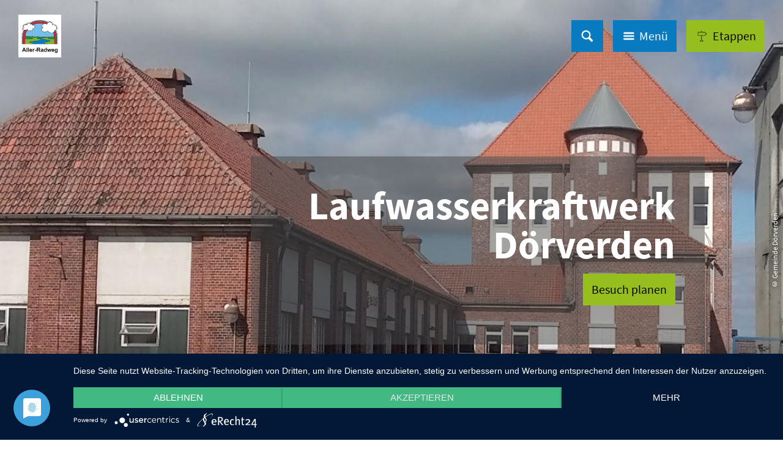

--- FILE ---
content_type: text/html
request_url: https://www.allerradweg.de/ausflugsziele/poi/laufwasserkraftwerk-doerverden
body_size: 21240
content:
<!DOCTYPE html><html class="no-js" lang="de"><head><meta charset="utf-8"><!-- This website is powered by TYPO3 - inspiring people to share! TYPO3 is a free open source Content Management Framework initially created by Kasper Skaarhoj and licensed under GNU/GPL. TYPO3 is copyright 1998-2026 of Kasper Skaarhoj. Extensions are copyright of their respective owners. Information and contribution at https://typo3.org/ --><base href="https://www.allerradweg.de/"><link rel="shortcut icon" href="https://www.allerradweg.de/typo3conf/ext/ndstemplate/Resources/Public/Images/favicon/celle-allerradweg/favicon.ico" type="image/x-icon"><title>Laufwasserkraftwerk Dörverden</title><meta name="generator" content="TYPO3 CMS"/><meta name="viewport" content="width=device-width, initial-scale=1"/><meta name="description" content="Das Laufwasserkraftwerk Dörverden ist seit 1914 in Betrieb und gewinnt seinen Strom aus regenerativen Energieformen. "/><meta property="og:title" content="Laufwasserkraftwerk Dörverden"/><meta property="og:description" content="Das Laufwasserkraftwerk Dörverden ist seit 1914 in Betrieb und gewinnt seinen Strom aus regenerativen Energieformen. "/><meta property="og:image" content="https://dam.destination.one/761994/fbddbf5bcdf2d0bd20999f25f8e726c8ca15fa6af335193e5b19c05b4eba3c5e/laufwasserkraftwerk-d-rverden.jpg"/><meta name="twitter:card" content="summary"/><meta name="bookmark-key" content="ndsdestinationdatapoi_p_100102554"/><script type="application/javascript" src="https://app.usercentrics.eu/latest/main.js" id="Ca49SbVmQ"></script><meta http-equiv="x-ua-compatible" content="IE=edge"/><script> if(!!window.MSInputMethodContext && !!document.documentMode) { document.documentElement.classList.add('ie11'); var head = document.getElementsByTagName('head')[0]; var picturefill = document.createElement('script'); picturefill.setAttribute('src', '/typo3conf/ext/ndstemplate/Resources/Public/Assets/Js/Components/IE11/picturefill.min.js'); picturefill.setAttribute('type', 'text/javascript'); picturefill.setAttribute('async', 'false'); head.appendChild(picturefill); var ie11fix = document.createElement('script'); ie11fix.setAttribute('src', '/typo3conf/ext/ndstemplate/Resources/Public/Assets/Js/Components/IE11/ie11fix.min.js'); ie11fix.setAttribute('type', 'text/javascript'); ie11fix.setAttribute('async', 'false'); head.appendChild(ie11fix); } </script><link rel="apple-touch-icon" sizes="180x180" href="/typo3conf/ext/ndstemplate/Resources/Public/Images/favicon/celle-allerradweg/apple-touch-icon.png"><link rel="icon" type="image/png" sizes="32x32" href="/typo3conf/ext/ndstemplate/Resources/Public/Images/favicon/celle-allerradweg/favicon-32x32.png"><link rel="icon" type="image/png" sizes="16x16" href="/typo3conf/ext/ndstemplate/Resources/Public/Images/favicon/celle-allerradweg/favicon-16x16.png"><link rel="manifest" href="/typo3conf/ext/ndstemplate/Resources/Public/Images/favicon/celle-allerradweg/site.webmanifest"><link rel="mask-icon" href="/typo3conf/ext/ndstemplate/Resources/Public/Images/favicon/celle-allerradweg/safari-pinned-tab.svg" color="#ffffff"><link rel="shortcut icon" href="/typo3conf/ext/ndstemplate/Resources/Public/Images/favicon/celle-allerradweg/favicon.ico"><meta name="apple-mobile-web-app-title" content="Aller-Radweg"><meta name="application-name" content="Aller-Radweg"><meta name="msapplication-TileColor" content="#ffffff"><meta name="msapplication-TileImage" content="/typo3conf/ext/ndstemplate/Resources/Public/Images/favicon/celle-allerradweg/mstile-144x144.png"><meta name="msapplication-config" content="/typo3conf/ext/ndstemplate/Resources/Public/Images/favicon/celle-allerradweg/browserconfig.xml"><meta name="theme-color" content="#ffffff"><meta name="robots" content="index,follow"/><style>.btn{font-size:16px;display:inline-flex;font-family:inherit;font-weight:400;text-align:center;white-space:nowrap;vertical-align:middle;align-items:center;-webkit-user-select:none;-moz-user-select:none;-ms-user-select:none;user-select:none;border:#087BC0 solid 2px;background-color:#087BC0;text-decoration:none;line-height:1.5;color:#fff;margin-right:.5rem;margin-bottom:.5rem;padding:0 .5rem;min-height:2.625rem}@media screen and (min-width: 414px){.btn{font-size:calc(16px + 4 * (100vw - 414px) / -14)}}@media screen and (min-width: 400px){.btn{font-size:20px}}@media (min-width: 415px){.btn{margin-right:1.5rem;margin-bottom:1.5rem;padding:0 .75rem;min-height:3.25rem}}.btn:last-child{margin-right:0}.btn--small{padding-left:.25rem;padding-right:.25rem;min-height:1.5rem}@media (min-width: 768px){.btn--small{padding-left:.5rem;padding-right:.5rem;min-height:2rem}}.btn--reset{background-color:transparent;outline:none;border:0;cursor:pointer;color:currentColor}.btn__icon{margin-right:.25em}.btn__icon:last-child{margin-right:0}.btn__icon .icon__svg{height:1rem;width:1rem}@media screen and (min-width: 414px){.btn__icon .icon__svg{height:calc(1rem + .5 * (100vw - 414px) / -14);width:calc(1rem + .5 * (100vw - 414px) / -14)}}@media screen and (min-width: 400px){.btn__icon .icon__svg{height:1.5rem;width:1.5rem}}.btn--align-left{align-self:flex-start}.btn--align-center{align-self:center}.btn--align-right{align-self:flex-end}.btn--grouped{margin-right:0;margin-bottom:2px}.btn--grouped:not(:last-child){margin-right:-2px}.btn-container{width:100%}.btn-group{display:flex;flex-wrap:wrap;width:100%;align-items:center}.btn-group .btn{margin-bottom:1rem}.btn-group--align-left{justify-content:flex-start}.btn-group--align-center{justify-content:center}.btn-group--align-right{justify-content:flex-end}.btn--loading{cursor:wait !important}a{color:#087BC0}.no-touchevents a:not(.disabled):hover,.no-touchevents a:not(.disabled).hover,.no-touchevents a:not(.disabled).is-hover{color:#000}.no-touchevents a:not(.disabled):focus,.no-touchevents a:not(.disabled).focus,.no-touchevents a:not(.disabled).is-focus{color:#000}a:active,a.active,a.is-active{color:#000}.c--conversion{color:#97BE1F !important}.bg--conversion{background-color:#97BE1F !important}.fill--conversion{fill:#97BE1F !important}.c--white{color:#fff !important}.bg--white{background-color:#fff !important}.fill--white{fill:#fff !important}.c--lightblue{color:#E9F8FF !important}.bg--lightblue{background-color:#E9F8FF !important}.fill--lightblue{fill:#E9F8FF !important}.scheme--allerradweg{color:#fff;background:#087BC0}.scheme-negative--allerradweg{color:#087BC0;background:#fff}.scheme--base{color:#000;background:#fff}.scheme-negative--base{color:#fff;background:#000}.scheme--conversion{color:#000;background:#97BE1F}.scheme-negative--conversion{color:#97BE1F;background:#000}.scheme--lightblue{color:#000;background:#E9F8FF}.scheme-negative--lightblue{color:#E9F8FF;background:#000}:root{--color-red: #97BE1F;--color-blue: #025fa8;--color-yellow: #fcd803;--color-grey: #58585A}:root{-moz-tab-size:4;-o-tab-size:4;tab-size:4}*,*::before,*::after{box-sizing:inherit}html{font-size:16px;box-sizing:border-box;line-height:1.2}body{font-size:14px;margin:0;font-family:"Source Sans Pro",Arial,-apple-system,BlinkMacSystemFont,"Segoe UI",Roboto,"Helvetica Neue",Arial,sans-serif,"Apple Color Emoji","Segoe UI Emoji","Segoe UI Symbol";color:#000;position:relative}@media screen and (min-width: 414px){body{font-size:calc(14px + 2 * (100vw - 414px) / 866)}}@media screen and (min-width: 1280px){body{font-size:16px}}hr{height:0}b,strong{font-weight:bolder}code,kbd,samp,pre{font-family:SFMono-Regular,Menlo,Monaco,Consolas,"Liberation Mono","Courier New",monospace;font-size:1em}small{font-size:80%}sub,sup{font-size:75%;line-height:0;position:relative;vertical-align:baseline}sub{bottom:-0.25em}sup{top:-0.5em}summary{display:list-item}a:focus:not(.btn){color:#000;outline:none}figure{margin:0}a{text-decoration:underline}button,input,optgroup,select,textarea{font-family:inherit;font-size:100%;line-height:1.15;margin:0}button,select{text-transform:none}button,[type='button'],[type='reset'],[type='submit']{-webkit-appearance:button;-moz-appearance:button;appearance:button;border-radius:0}button::-moz-focus-inner,[type='button']::-moz-focus-inner,[type='reset']::-moz-focus-inner,[type='submit']::-moz-focus-inner{border-style:none;padding:0}button:-moz-focusring,[type='button']:-moz-focusring,[type='reset']:-moz-focusring,[type='submit']:-moz-focusring{outline:1px dotted ButtonText}fieldset{padding:0;border:0;margin:0;min-width:0;max-width:100%}legend{padding:0}progress{vertical-align:baseline}[type='number']::-webkit-inner-spin-button,[type='number']::-webkit-outer-spin-button{height:auto}[type='search']{-webkit-appearance:textfield;-moz-appearance:textfield;appearance:textfield;outline-offset:-2px}[type='search']::-webkit-search-decoration{-webkit-appearance:none}::-webkit-file-upload-button{-webkit-appearance:button;font:inherit}select:-moz-focusring{color:transparent;text-shadow:0 0 0 #000}.icon{display:inline-flex;flex-direction:row;flex-wrap:nowrap;justify-content:flex-start;align-content:center;align-items:center;line-height:1}.icon__svg{order:0;flex:0 1 auto;align-self:auto;fill:currentColor;height:1em;width:1em}.icon--small .icon__svg{width:.5em}.svg-sprite{height:0;width:0;position:absolute;visibility:hidden}@font-face{font-family:'Source Sans Pro';font-style:normal;font-weight:400;font-display:swap;src:local(""),url("/typo3conf/ext/ndstemplate/Resources/Public/Fonts/source-sans-pro-v14-latin-regular.woff2") format("woff2"),url("/typo3conf/ext/ndstemplate/Resources/Public/Fonts/source-sans-pro-v14-latin-regular.woff") format("woff")}@font-face{font-family:'Source Sans Pro';font-style:normal;font-weight:700;font-display:swap;src:local(""),url("/typo3conf/ext/ndstemplate/Resources/Public/Fonts/source-sans-pro-v14-latin-700.woff2") format("woff2"),url("/typo3conf/ext/ndstemplate/Resources/Public/Fonts/source-sans-pro-v14-latin-700.woff") format("woff")}@font-face{font-family:'Permanent Marker';font-style:normal;font-weight:400;font-display:swap;src:local(""),url("/typo3conf/ext/ndstemplate/Resources/Public/Fonts/permanent-marker-v10-latin-regular.woff2") format("woff2"),url("/typo3conf/ext/ndstemplate/Resources/Public/Fonts/permanent-marker-v10-latin-regular.woff") format("woff")}h1,.typo-xxl{font-size:36px;font-family:inherit;font-weight:700;line-height:1;margin-top:0;margin-bottom:0;font-family:"Source Sans Pro",Arial,-apple-system,BlinkMacSystemFont,"Segoe UI",Roboto,"Helvetica Neue",Arial,sans-serif,"Apple Color Emoji","Segoe UI Emoji","Segoe UI Symbol"}@media screen and (min-width: 414px){h1,.typo-xxl{font-size:calc(36px + 94 * (100vw - 414px) / 866)}}@media screen and (min-width: 1280px){h1,.typo-xxl{font-size:130px}}h2,.typo-xl{font-size:28px;font-family:inherit;font-weight:700;line-height:1;margin-top:0;margin-bottom:0;font-family:"Source Sans Pro",Arial,-apple-system,BlinkMacSystemFont,"Segoe UI",Roboto,"Helvetica Neue",Arial,sans-serif,"Apple Color Emoji","Segoe UI Emoji","Segoe UI Symbol"}@media screen and (min-width: 414px){h2,.typo-xl{font-size:calc(28px + 36 * (100vw - 414px) / 866)}}@media screen and (min-width: 1280px){h2,.typo-xl{font-size:64px}}h3,.typo-l{font-size:24px;font-family:inherit;font-weight:700;line-height:1;margin-top:0;margin-bottom:0;font-family:"Source Sans Pro",Arial,-apple-system,BlinkMacSystemFont,"Segoe UI",Roboto,"Helvetica Neue",Arial,sans-serif,"Apple Color Emoji","Segoe UI Emoji","Segoe UI Symbol"}@media screen and (min-width: 414px){h3,.typo-l{font-size:calc(24px + 12 * (100vw - 414px) / 866)}}@media screen and (min-width: 1280px){h3,.typo-l{font-size:36px}}h4,h5,h6,.typo-m{font-size:20px;font-family:inherit;font-weight:700;line-height:1;margin-top:0;margin-bottom:0;font-family:"Source Sans Pro",Arial,-apple-system,BlinkMacSystemFont,"Segoe UI",Roboto,"Helvetica Neue",Arial,sans-serif,"Apple Color Emoji","Segoe UI Emoji","Segoe UI Symbol"}@media screen and (min-width: 414px){h4,h5,h6,.typo-m{font-size:calc(20px + 4 * (100vw - 414px) / 866)}}@media screen and (min-width: 1280px){h4,h5,h6,.typo-m{font-size:24px}}p,.bodytext,.typo-s{font-size:14px;font-family:inherit;font-weight:400;line-height:1.5;margin-top:0;margin-bottom:1em}@media screen and (min-width: 414px){p,.bodytext,.typo-s{font-size:calc(14px + 4 * (100vw - 414px) / 866)}}@media screen and (min-width: 1280px){p,.bodytext,.typo-s{font-size:18px}}small,.small,.typo-xs{font-size:12px;font-family:inherit;font-weight:400;line-height:1.5;margin-top:0;margin-bottom:1em}@media screen and (min-width: 414px){small,.small,.typo-xs{font-size:calc(12px + 2 * (100vw - 414px) / 866)}}@media screen and (min-width: 1280px){small,.small,.typo-xs{font-size:14px}}blockquote,.quote,.typo-z{font-size:18px;font-family:inherit;font-weight:400;line-height:1.5;margin-top:0;margin-bottom:1em}@media screen and (min-width: 414px){blockquote,.quote,.typo-z{font-size:calc(18px + 14 * (100vw - 414px) / 866)}}@media screen and (min-width: 1280px){blockquote,.quote,.typo-z{font-size:32px}}.contactmap{display:flex;flex-wrap:wrap;width:100%}.contactmap__contact{flex:0 1 100%;padding:4rem 2rem;border-top:none;border-bottom:none}@media (min-width: 768px){.contactmap__contact{flex:0 1 33.33333%}}.contactmap__map{flex:0 1 100%;position:relative}@media (min-width: 768px){.contactmap__map{flex:0 1 66.66667%}}.image-download{width:100%;position:relative}.image-download__filter{display:flex;align-items:center;flex-direction:row;justify-content:flex-start;margin-bottom:1rem;flex-wrap:wrap}.image-download__filter-item{flex:0 1 auto;padding-right:1rem}.image-download__filter-item:first-child{font-size:14px;font-family:inherit;font-weight:400;line-height:1.5;margin-top:0;margin-bottom:1em;margin-bottom:0}@media screen and (min-width: 414px){.image-download__filter-item:first-child{font-size:calc(14px + 4 * (100vw - 414px) / 866)}}@media screen and (min-width: 1280px){.image-download__filter-item:first-child{font-size:18px}}@media (max-width: 767px){.image-download__filter-item:first-child{flex:1 1 100%;margin-bottom:1rem}}.image-download__filter-checkbox{position:absolute !important;clip:rect(1px, 1px, 1px, 1px);padding:0 !important;border:0 !important;height:1px !important;width:1px !important;overflow:hidden}@media (min-width: 768px){.image-download__filter-button{margin-bottom:0}}.image-download__tiles{display:flex;flex-wrap:wrap;margin-left:-.5rem;margin-right:-.5rem}.image-download__tile{position:relative;flex:0 1 calc(100% - 1rem);margin-left:.5rem;margin-right:.5rem;margin-bottom:1rem;background-color:#000;color:#fff}.image-download__tile:before{display:block;content:"";width:100%;padding-top:75%}@media (min-width: 768px){.image-download__tile{flex:0 1 calc(33.33333% - 1rem)}}.no-touchevents .image-download__tile:not(.disabled):hover .image-download__image,.no-touchevents .image-download__tile:not(.disabled).hover .image-download__image,.no-touchevents .image-download__tile:not(.disabled).is-hover .image-download__image{color:inherit;background:#000}.no-touchevents .image-download__tile:not(.disabled):hover .image-download__image .image-download__image-bg,.no-touchevents .image-download__tile:not(.disabled).hover .image-download__image .image-download__image-bg,.no-touchevents .image-download__tile:not(.disabled).is-hover .image-download__image .image-download__image-bg{opacity:.25}.no-touchevents .image-download__tile:not(.disabled):focus .image-download__image,.no-touchevents .image-download__tile:not(.disabled).focus .image-download__image,.no-touchevents .image-download__tile:not(.disabled).is-focus .image-download__image{color:inherit;background:#000}.no-touchevents .image-download__tile:not(.disabled):focus .image-download__image .image-download__image-bg,.no-touchevents .image-download__tile:not(.disabled).focus .image-download__image .image-download__image-bg,.no-touchevents .image-download__tile:not(.disabled).is-focus .image-download__image .image-download__image-bg{opacity:.25}.image-download__tile:active .image-download__image,.image-download__tile.active .image-download__image,.image-download__tile.is-active .image-download__image{color:inherit;background:#000}.image-download__tile:active .image-download__image .image-download__image-bg,.image-download__tile.active .image-download__image .image-download__image-bg,.image-download__tile.is-active .image-download__image .image-download__image-bg{opacity:.25}.image-download__tile-inner{position:absolute;top:0;left:0;right:0;bottom:0}.image-download__image{display:block;width:100%;height:100%}.image-download__image-bg{display:block;width:100%;height:100%;background-size:cover;position:relative}.image-download__info{position:absolute;bottom:0;width:100%;padding:1rem}.image-download__consent .form__checkbox{margin-bottom:1em}.image-download__checkbox{float:left;margin-right:.5rem;margin-top:0}.image-download__tile-footer{font-size:12px;display:flex;margin-bottom:0}@media screen and (min-width: 414px){.image-download__tile-footer{font-size:calc(12px + 2 * (100vw - 414px) / 866)}}@media screen and (min-width: 1280px){.image-download__tile-footer{font-size:14px}}.image-download__detail-image{margin-bottom:1rem}.image-download__detail-image img{max-width:100%;height:auto}@media (min-width: 768px){.image-download__detail-image{float:left;margin-right:1rem}}.image-download__detail-content .bodytext{margin-bottom:0}.image-download__detail-content .image-download__consent{margin-top:1em}.image-download__none{margin:0 auto;font-size:20px;font-family:inherit;font-weight:700;line-height:1;margin-top:0;margin-bottom:0;font-family:"Source Sans Pro",Arial,-apple-system,BlinkMacSystemFont,"Segoe UI",Roboto,"Helvetica Neue",Arial,sans-serif,"Apple Color Emoji","Segoe UI Emoji","Segoe UI Symbol"}@media screen and (min-width: 414px){.image-download__none{font-size:calc(20px + 4 * (100vw - 414px) / 866)}}@media screen and (min-width: 1280px){.image-download__none{font-size:24px}}.image-download__popup{z-index:9999;position:fixed;left:0;right:0;bottom:0;top:0;display:flex;align-items:center;justify-content:center;visibility:hidden;opacity:0;background:rgba(0,0,0,0.5);transition:250ms opacity ease-in}.image-download__popup--visible{visibility:visible;opacity:1}.image-download__popup-content{max-width:90%;width:35rem;box-shadow:0 0 1.5rem 0 rgba(0,0,0,0.3);padding-top:1rem;padding-bottom:1rem;transition:250ms opacity ease-in, 250ms -webkit-transform ease-in;transition:250ms transform ease-in, 250ms opacity ease-in;transition:250ms transform ease-in, 250ms opacity ease-in, 250ms -webkit-transform ease-in;-webkit-transform:translateY(20%);transform:translateY(20%);opacity:0;overflow:hidden;border-radius:.25rem}.image-download__popup--visible .image-download__popup-content{-webkit-transform:translateY(0);transform:translateY(0);opacity:1}.image-download__popup-body{padding:1rem 2rem 0}.accordion{max-width:72.5rem;margin-left:auto;margin-right:auto;text-align:left;width:100%;border-top:#000 2px solid;margin-top:1rem;margin-bottom:1rem}.accordion__item,.accordion__head{display:block}.no-details .accordion__item>*{display:none}.no-details .accordion__item[open]>*{display:block}.accordion__head{color:#97BE1F;list-style:none}.accordion__head::-webkit-details-marker{display:none}.no-details .accordion__head{display:block}.accordion{border-top:#000 2px solid}.accordion__head{color:inherit;text-decoration:underline;font-family:"Source Sans Pro",Arial,-apple-system,BlinkMacSystemFont,"Segoe UI",Roboto,"Helvetica Neue",Arial,sans-serif,"Apple Color Emoji","Segoe UI Emoji","Segoe UI Symbol"}.article{width:100%;margin-bottom:1rem}.article:before,.article:after{content:" ";display:table}.article:after{clear:both}.article:last-child{margin-bottom:0}@media (min-width: 1024px){.stage__container--single>.article__header,.stage__container--single .content-wrap>.article__header{max-width:54.375rem}}.stage__container--full>.article__header,.stage__container--full .content-wrap>.article__header,.stage__container--full-screen>.article__header,.stage__container--full-screen .content-wrap>.article__header{margin-left:1rem;margin-right:1rem}@media screen and (min-width: 414px){.stage__container--full>.article__header,.stage__container--full .content-wrap>.article__header,.stage__container--full-screen>.article__header,.stage__container--full-screen .content-wrap>.article__header{margin-left:calc(1rem + 1.5 * (100vw - 414px) / 354);margin-right:calc(1rem + 1.5 * (100vw - 414px) / 354)}}@media screen and (min-width: 768px){.stage__container--full>.article__header,.stage__container--full .content-wrap>.article__header,.stage__container--full-screen>.article__header,.stage__container--full-screen .content-wrap>.article__header{margin-left:2.5rem;margin-right:2.5rem}}.article__meta{margin-bottom:1rem}.article__text{line-height:2}.article__text p{line-height:inherit}.article__text a{color:#087BC0;margin:.25em}.article__text a:focus:not(.btn){text-decoration:underline}[class^='scheme--'] .article__text a,[class*=' scheme--'] .article__text a{color:currentColor}.article__media{margin:0;height:auto}@media (min-width: 641px){.article__media{max-width:320px;float:left}}@media (max-width: 640px){.article__media{width:100%}}.stage__container--double .article__media,.stage__container--triple .article__media,.stage__container--quadruple .article__media{float:none}.stage__content--double-right .article__media{margin-left:auto}.article__media img{max-width:100%;height:auto}@media (max-width: 639px){.article__media img{width:100%}}.article__caption-text{font-size:12px;display:inline-block;line-height:1;margin-top:1em}@media screen and (min-width: 414px){.article__caption-text{font-size:calc(12px + 4 * (100vw - 414px) / 866)}}@media screen and (min-width: 1280px){.article__caption-text{font-size:16px}}.article__figure{margin-left:0;margin-top:0;margin-bottom:1em;line-height:0;position:relative}@media (min-width: 641px){.article__figure{margin-right:1em}}.stage__container--double .article__figure,.stage__container--triple .article__figure,.stage__container--quadruple .article__figure{margin-right:0}.article__figure-link{display:block}.article__figure-video{min-height:300px}.article__figure--audio audio{width:320px;max-width:100%}.stage__container--single .article-wrap{margin-left:auto;margin-right:auto}.stage__container--single:not(.stage__container--full):not(.stage__container--full-screen) .article-wrap{padding-left:1rem;padding-right:1rem}@media screen and (min-width: 414px){.stage__container--single:not(.stage__container--full):not(.stage__container--full-screen) .article-wrap{padding-left:calc(1rem + 1.5 * (100vw - 414px) / 354);padding-right:calc(1rem + 1.5 * (100vw - 414px) / 354)}}@media screen and (min-width: 768px){.stage__container--single:not(.stage__container--full):not(.stage__container--full-screen) .article-wrap{padding-left:2.5rem;padding-right:2.5rem}}.stage__container--double .article-wrap{padding-left:1rem;padding-right:1rem}@media screen and (min-width: 414px){.stage__container--double .article-wrap{padding-left:calc(1rem + 1.5 * (100vw - 414px) / 354);padding-right:calc(1rem + 1.5 * (100vw - 414px) / 354)}}@media screen and (min-width: 768px){.stage__container--double .article-wrap{padding-left:2.5rem;padding-right:2.5rem}}.stage__content--double-left .article-wrap{padding-left:1rem;margin-left:auto}@media screen and (min-width: 414px){.stage__content--double-left .article-wrap{padding-left:calc(1rem + 1.5 * (100vw - 414px) / 354)}}@media screen and (min-width: 768px){.stage__content--double-left .article-wrap{padding-left:2.5rem}}.stage__content--double-right .article-wrap{padding-right:1rem;margin-right:auto}@media screen and (min-width: 414px){.stage__content--double-right .article-wrap{padding-right:calc(1rem + 1.5 * (100vw - 414px) / 354)}}@media screen and (min-width: 768px){.stage__content--double-right .article-wrap{padding-right:2.5rem}}.stage__container--triple .article-wrap,.stage__container--quadruple .article-wrap{padding-left:0;padding-right:0}.stage__container--single:not(.stage__container--full):not(.stage__container--full-screen) .article-wrap{max-width:72.5rem}@media (max-width: 72.4rem){.stage__container--single:not(.stage__container--full):not(.stage__container--full-screen) .article-wrap{max-width:100%}}.stage__container--full .article-wrap,.stage__container--full-screen .article-wrap{margin-left:1rem;margin-right:1rem}@media screen and (min-width: 414px){.stage__container--full .article-wrap,.stage__container--full-screen .article-wrap{margin-left:calc(1rem + 1.5 * (100vw - 414px) / 354);margin-right:calc(1rem + 1.5 * (100vw - 414px) / 354)}}@media screen and (min-width: 768px){.stage__container--full .article-wrap,.stage__container--full-screen .article-wrap{margin-left:2.5rem;margin-right:2.5rem}}.stage__container--single .stage__content--half-layout-left .article-wrap,.stage__container--single .stage__content--half-layout-right .article-wrap,.stage__container--double .article-wrap{max-width:36.25rem}.stage__container--full .stage__content--half-layout-left .article-wrap,.stage__container--full .stage__content--half-layout-right .article-wrap,.stage__container--full.stage__container--double .article-wrap{max-width:50%}.article--media-right .article__media{float:right}.stage__container--double .article--media-right .article__media,.stage__container--triple .article--media-right .article__media,.stage__container--quadruple .article--media-right .article__media{float:none}.article--media-right .article__figure{margin-right:0}@media (min-width: 768px){.article--media-right .article__figure{margin-left:1em}}.stage__container--double .article--media-right .article__figure,.stage__container--triple .article--media-right .article__figure,.stage__container--quadruple .article--media-right .article__figure{margin-left:0}.article--singlemedia .article__media{float:none;margin-left:auto;margin-right:auto}.article--singlemedia .article__media audio{margin:1rem}.article__text--two-columns{-webkit-columns:320px 2;-moz-columns:320px 2;columns:320px 2;-webkit-column-gap:3rem;-moz-column-gap:3rem;column-gap:3rem}.article__text--two-columns .article__header{-webkit-column-span:all;-moz-column-span:all;column-span:all}.badge{width:52px;height:auto;margin-left:auto;margin-right:auto;margin-bottom:1rem}@media screen and (min-width: 414px){.badge{width:calc(52px + 12 * (100vw - 414px) / 866)}}@media screen and (min-width: 1280px){.badge{width:64px}}.badge__image{max-width:100%;height:auto;border-radius:0}.badge__svg{fill:#000}.badge__svg--conversion{fill:#97BE1F}.breadcrumb{display:none}@media (min-width: 415px){.breadcrumb{display:block;padding-top:.5rem;padding-bottom:.5rem}}.breadcrumb__links{display:inline-flex;align-self:flex-start;justify-content:center;flex-wrap:wrap;padding:0;margin:0;list-style:none}.breadcrumb__item{flex:0 1 auto;position:relative;padding:0 0.5em}.breadcrumb__item:not(:last-child):after{content:">";display:block;position:absolute;right:0;top:50%;-webkit-transform:translateY(-50%);transform:translateY(-50%);font-size:.75em}.breadcrumb{width:100%;border-bottom:2px #000 solid}.breadcrumb__item{padding:0 1em}.breadcrumb__item:not(:last-child):after{content:'|';color:#000;font-size:1rem}.breadcrumb__item a{text-decoration:none}.checklist{font-size:20px;display:flex;flex-direction:row;flex-wrap:wrap;padding:0;margin:0;margin-bottom:1rem}@media screen and (min-width: 414px){.checklist{font-size:calc(20px + 4 * (100vw - 414px) / 866)}}@media screen and (min-width: 1280px){.checklist{font-size:24px}}.checklist__item{flex:1 0 100%;list-style:none;margin-bottom:1rem}.checklist__item:last-child{margin-right:0}.checklist__item p{display:inline-block;margin-bottom:0}.checklist__line{display:flex;flex-direction:row;align-items:flex-start}.checklist__line-item{flex:0 1 auto}.checklist__icon{margin-right:1rem}.checklist__icon .icon__svg{fill:currentColor;height:1.5em;width:1.5em}.form{font-size:14px;width:100%}@media screen and (min-width: 414px){.form{font-size:calc(14px + 4 * (100vw - 414px) / 866)}}@media screen and (min-width: 1280px){.form{font-size:18px}}.form__group{display:flex;flex-direction:row;flex-wrap:wrap;justify-content:space-between;align-content:flex-start;align-items:flex-start}.form__group--offsett{justify-content:flex-end}.powermail_fieldwrap_type_text .form__group--offsett{justify-content:normal}.form__group--submit{align-items:center}.form__group-item{order:0;flex:1 1 auto;align-self:auto;min-width:250px;max-width:100%;line-height:1;margin-bottom:1rem}.form__group-item--flex{display:flex}.form__group-item--small{min-width:0}.form__field{text-align:inherit}.form__element{margin-top:1rem;margin-bottom:1rem;color:currentColor}.no-touchevents .form__element:focus{outline:1px #000 solid;outline-offset:0}.form__element:not(textarea){height:2rem}.form__input,.form__select-drop{border-radius:0;border:0;outline:0;-webkit-appearance:none;-moz-appearance:none;appearance:none;background:transparent;color:currentColor}.form__input,.powermail_input{background:rgba(0,0,0,0)}.form__select-drop{z-index:2;width:100%;height:100%}.no-touchevents .form__select-drop:focus{outline:1px #000 solid;outline-offset:0}.form__submit,.powermail_submit{margin-bottom:0}.form__field--full .form__submit,.form__field--full .powermail_submit{margin-top:1rem}.form__select--icon .form__select-drop{padding-right:2rem}.form__select--icon .form__select-icon{position:absolute;right:0;top:50%;-webkit-transform:translateY(-50%);transform:translateY(-50%);z-index:1}.form__checkbox-label{display:flex;align-items:center;flex-wrap:wrap}.form__checkbox-label span{display:inline-block;overflow:hidden;text-overflow:ellipsis;white-space:nowrap;max-width:100%;flex:0 1 auto;height:1em}.form__checkbox,.form__radio{margin-right:.25em}.form__input.js-stretchy{box-sizing:content-box}.header{margin-bottom:2rem;text-align:left;margin-right:auto}@media (min-width: 1024px){.stage__container--single>.header,.stage__container--single .content-wrap>.header{max-width:54.375rem}}.stage__container--full>.header,.stage__container--full .content-wrap>.header,.stage__container--full-screen>.header,.stage__container--full-screen .content-wrap>.header{margin-left:1rem;margin-right:1rem}@media screen and (min-width: 414px){.stage__container--full>.header,.stage__container--full .content-wrap>.header,.stage__container--full-screen>.header,.stage__container--full-screen .content-wrap>.header{margin-left:calc(1rem + 1.5 * (100vw - 414px) / 354);margin-right:calc(1rem + 1.5 * (100vw - 414px) / 354)}}@media screen and (min-width: 768px){.stage__container--full>.header,.stage__container--full .content-wrap>.header,.stage__container--full-screen>.header,.stage__container--full-screen .content-wrap>.header{margin-left:2.5rem;margin-right:2.5rem}}.header.text-align-left{margin-left:0;margin-right:auto}.header.text-align-center{margin-left:auto;margin-right:auto}.header.text-align-right{margin-left:auto;margin-right:0}.content-wrap>.header{margin-bottom:3rem}.header__link{text-decoration:none}.no-touchevents .header__link:not(.disabled):hover,.no-touchevents .header__link:not(.disabled).hover,.no-touchevents .header__link:not(.disabled).is-hover{text-decoration:underline}.no-touchevents .header__link:not(.disabled):focus,.no-touchevents .header__link:not(.disabled).focus,.no-touchevents .header__link:not(.disabled).is-focus{text-decoration:underline}.header__link:active,.header__link.active,.header__link.is-active{text-decoration:underline}[class^='scheme--'] .header__link,[class*=' scheme--'] .header__link{color:currentColor}[class^='scheme--'] .header__head,[class*=' scheme--'] .header__head,[class^='scheme--'] .header__sub,[class*=' scheme--'] .header__sub{color:currentColor}.header__sub{margin-top:1rem}.header__line{word-wrap:break-word;overflow-wrap:break-word;-webkit-hyphens:auto;-ms-hyphens:auto;hyphens:auto}.header--left{margin-left:0;margin-right:auto}.header--center{margin-left:auto;margin-right:auto}.header--right{margin-left:auto;margin-right:0}.header--black{color:#000}.header--white{color:#fff}.stage--bg-image .stage__content>.content-wrap .header--ce:not(.header--no-shadow){text-shadow:0 1px 5px black}.iconlist{font-size:20px;display:inline-flex;align-self:flex-start;justify-content:left;padding:0;margin:1rem 0}@media screen and (min-width: 414px){.iconlist{font-size:calc(20px + 4 * (100vw - 414px) / 866)}}@media screen and (min-width: 1280px){.iconlist{font-size:24px}}.iconlist__item{display:inline-flex;margin-right:2.5rem}.iconlist__item:last-child{margin-right:0}.iconlist__link{display:inline-flex;color:#000;text-decoration:none;padding:.25rem}.no-touchevents .iconlist__link:focus,.no-touchevents .iconlist__link.focus,.no-touchevents .iconlist__link.is-focus{outline:2px currentColor solid}.iconlist__icon{fill:currentColor}.iconlist__icon .icon__svg{height:1.5em;width:1.5em}.icontext{display:flex}.icontext--center{justify-content:center}.icontext__icon{margin-right:.5em}.inlinelist{display:inline-flex;align-self:flex-start;justify-content:center;flex-wrap:wrap;padding:0;margin:0}.inlinelist__item{flex:0 1 auto;list-style:none;padding:0;margin:0 0 .5rem}.inlinelist__item:first-child{padding-left:0}.inlinelist__link{color:#087BC0;text-decoration:none;display:inline-flex;flex-wrap:nowrap;justify-content:center;align-content:space-between;align-items:center;padding-left:0;padding-right:1rem;padding-top:.5rem;padding-bottom:.5rem}.inlinelist__link-item{flex:0 0 auto}.inlinelist--pipe .inlinelist__item{position:relative}.inlinelist--pipe .inlinelist__item:last-child .inlinelist__link{border-right-color:transparent}.inlinelist--pipe .inlinelist__link{padding-left:1rem;padding-right:1rem;padding-top:0;padding-bottom:0;border-right:solid 2px currentColor;line-height:1.2}.no-touchevents .inlinelist--pipe .inlinelist__link:focus,.no-touchevents .inlinelist--pipe .inlinelist__link.focus,.no-touchevents .inlinelist--pipe .inlinelist__link.is-focus{outline:2px currentColor solid;border-right-color:transparent}.inlinelist--icon{font-size:1.25em}.inlinelist--icon .inlinelist__link{padding-right:1rem}.inlinelist--icon .inlinelist__icon{font-size:1.5em}.inlinelist--icon .inlinelist__icon-label{padding-left:.25em}.inlinelist--logo .inlinelist__item{padding:1rem}.inlinelist--logo .inlinelist__item img{height:30px;width:auto}@media (min-width: 768px){.inlinelist--logo .inlinelist__item img{height:40px}}@media (min-width: 1024px){.inlinelist--logo .inlinelist__item img{height:60px}}.inlinelist--logo .inlinelist__link{padding-right:1rem}.inlinelist--center{margin:0 auto}.inlinelist--spacer{justify-content:left}.inlinelist--spacer>.inlinelist__item{margin-right:2em}@media (max-width: 767px){.inlinelist--toolbar{display:flex}}.inlinelist--toolbar>.inlinelist__item{border-right:#E6E1DB 1px solid}.inlinelist--toolbar>.inlinelist__item .inlinelist__link{padding-left:1rem}.inlinelist--toolbar>.inlinelist__item:first-child{border-left:#E6E1DB 1px solid}@media (max-width: 767px){.inlinelist--toolbar>.inlinelist__item{flex-grow:1}}.inlinelist--toolbar .inlinelist__item-icon{font-size:1.25em;margin-right:.25em}.map{width:100%;height:100%}.map--tour{min-height:300px;background-repeat:no-repeat;background-size:cover}@media (min-width: 415px){.map--tour{min-height:570px}}.pageheader{z-index:90;position:absolute;top:0;right:0;left:0;padding:0;color:#E9F8FF;background-color:rgba(0,0,0,0)}.is-scrolled .pageheader,.is-menu-drop-open .pageheader{position:fixed}.is-scrolled .pageheader,.is-menu-drop-open .pageheader,.pageheader.pageheader--alternative{color:#087BC0;background-color:rgba(0,0,0,0)}.is-scrolled .pageheader .pageheader__link,.is-menu-drop-open .pageheader .pageheader__link,.pageheader.pageheader--alternative .pageheader__link{color:#087BC0}.pageheader__content{display:flex;flex-direction:row;flex-wrap:nowrap;justify-content:flex-start;align-content:stretch;align-items:center}.pageheader__item{flex:0 0 auto}.pageheader__item--menu{flex:1 1 auto;z-index:1}.pageheader__item--logo{z-index:2}.pageheader__link{color:#fff}.no-touchevents .pageheader__link:not(.disabled):hover,.no-touchevents .pageheader__link:not(.disabled).hover,.no-touchevents .pageheader__link:not(.disabled).is-hover{color:#e6e6e6}.no-touchevents .pageheader__link:not(.disabled):focus,.no-touchevents .pageheader__link:not(.disabled).focus,.no-touchevents .pageheader__link:not(.disabled).is-focus{color:#e6e6e6}.pageheader__link:active,.pageheader__link.active,.pageheader__link.is-active{color:#e6e6e6}.no-touchevents .is-scrolled .pageheader__link:not(.disabled):hover,.no-touchevents .is-scrolled .pageheader__link:not(.disabled).hover,.no-touchevents .is-scrolled .pageheader__link:not(.disabled).is-hover,.no-touchevents .is-menu-drop-open .pageheader__link:not(.disabled):hover,.no-touchevents .is-menu-drop-open .pageheader__link:not(.disabled).hover,.no-touchevents .is-menu-drop-open .pageheader__link:not(.disabled).is-hover,.no-touchevents .pageheader--alternative .pageheader__link:not(.disabled):hover,.no-touchevents .pageheader--alternative .pageheader__link:not(.disabled).hover,.no-touchevents .pageheader--alternative .pageheader__link:not(.disabled).is-hover{color:#000}.no-touchevents .is-scrolled .pageheader__link:not(.disabled):focus,.no-touchevents .is-scrolled .pageheader__link:not(.disabled).focus,.no-touchevents .is-scrolled .pageheader__link:not(.disabled).is-focus,.no-touchevents .is-menu-drop-open .pageheader__link:not(.disabled):focus,.no-touchevents .is-menu-drop-open .pageheader__link:not(.disabled).focus,.no-touchevents .is-menu-drop-open .pageheader__link:not(.disabled).is-focus,.no-touchevents .pageheader--alternative .pageheader__link:not(.disabled):focus,.no-touchevents .pageheader--alternative .pageheader__link:not(.disabled).focus,.no-touchevents .pageheader--alternative .pageheader__link:not(.disabled).is-focus{color:#000}.is-scrolled .pageheader__link:active,.is-scrolled .pageheader__link.active,.is-scrolled .pageheader__link.is-active,.is-menu-drop-open .pageheader__link:active,.is-menu-drop-open .pageheader__link.active,.is-menu-drop-open .pageheader__link.is-active,.pageheader--alternative .pageheader__link:active,.pageheader--alternative .pageheader__link.active,.pageheader--alternative .pageheader__link.is-active{color:#000}.pageheader__logo{z-index:101;height:28px;position:relative;fill:currentColor}@media screen and (min-width: 414px){.pageheader__logo{height:calc(28px + 12 * (100vw - 414px) / 866)}}@media screen and (min-width: 1280px){.pageheader__logo{height:40px}}.pageheader__btn{margin-bottom:0}.pageheader{position:fixed;padding-top:.625rem}@media screen and (min-width: 414px){.pageheader{padding-top:calc(.625rem + .875 * (100vw - 414px) / 354)}}@media screen and (min-width: 768px){.pageheader{padding-top:1.5rem}}@media (min-width: 768px){.is-scrolled .pageheader{padding:5px;background-color:#fff}}.pageheader__btn{display:inline-flex;margin-right:.5rem}@media (min-width: 768px){.pageheader__btn{margin-right:1rem}}.pageheader__btn .btn--menu{margin-right:0}.pageheader__btn--booking{margin-right:0}@media (max-width: 767px){.pageheader__btn--townhall .btn{padding-left:.25rem;padding-right:.25rem}}.pageheader__btn--townhall .btn__icon .icon__svg{height:2.5rem;width:2.5rem}@media (min-width: 414px){.pageheader__btn--townhall .btn__icon .icon__svg{height:3rem;width:3rem}}.pageheader__content{justify-content:space-between;margin-left:auto;margin-right:auto;padding-left:.625rem;padding-right:.625rem}@media screen and (min-width: 414px){.pageheader__content{padding-left:calc(.625rem + 1.25 * (100vw - 414px) / 354);padding-right:calc(.625rem + 1.25 * (100vw - 414px) / 354)}}@media screen and (min-width: 768px){.pageheader__content{padding-left:1.875rem;padding-right:1.875rem}}.pageheader__item{flex-shrink:1}.pageheader__item--btns{text-align:right;display:inline-flex}.pageheader__btn--solr{color:#000}.pageheader--abs{position:absolute}.is-scrolled .pageheader--abs{position:absolute}.pageheader--pt{padding-top:1rem}.parsley-errors-list{font-size:12px;padding:0;margin:0;list-style:none;color:#cd071e;-webkit-transform:translateY(-50%);transform:translateY(-50%)}@media screen and (min-width: 414px){.parsley-errors-list{font-size:calc(12px + 4 * (100vw - 414px) / 866)}}@media screen and (min-width: 1280px){.parsley-errors-list{font-size:16px}}.parsley__wrap{width:100%;position:relative}.parsley__icon{position:absolute;right:0;top:50%;-webkit-transform:translateY(-50%);transform:translateY(-50%);color:#0D794A}.quicknavigation-wrap{background-color:rgba(0,0,0,0.8);bottom:0;position:absolute;width:100%}.quicknavigation{max-width:72.5rem;margin-left:auto;margin-right:auto;width:100%;display:flex;flex-wrap:nowrap;justify-content:center}.quicknavigation__linkitem{padding:.5rem;color:#fff;align-items:center;text-decoration:none;flex:1 1 auto}@media (min-width: 768px){.quicknavigation__linkitem{padding:1rem}}.no-touchevents .quicknavigation__linkitem:not(.disabled):hover,.no-touchevents .quicknavigation__linkitem:not(.disabled).hover,.no-touchevents .quicknavigation__linkitem:not(.disabled).is-hover{color:#fff}.no-touchevents .quicknavigation__linkitem:not(.disabled):focus,.no-touchevents .quicknavigation__linkitem:not(.disabled).focus,.no-touchevents .quicknavigation__linkitem:not(.disabled).is-focus{color:#fff}.quicknavigation__linkitem:active,.quicknavigation__linkitem.active,.quicknavigation__linkitem.is-active{color:#fff}.quicknavigation__linkitem .icontext{flex-direction:row;align-items:center;margin-bottom:0;justify-content:center}.quicknavigation__linkitem .icontext__text{display:none}@media (min-width: 768px){.quicknavigation__linkitem .icontext__text{display:block}}.quicknavigation__linkitem .icon__svg{height:1.5rem;width:1.5rem}@media (min-width: 768px){.quicknavigation__linkitem .icon__svg{height:1.75rem;width:1.75rem}}.no-touchevents .quicknavigation__linkitem:not(.disabled):hover,.no-touchevents .quicknavigation__linkitem:not(.disabled).hover,.no-touchevents .quicknavigation__linkitem:not(.disabled).is-hover{color:#fff;background-color:#000}.no-touchevents .quicknavigation__linkitem:not(.disabled):focus,.no-touchevents .quicknavigation__linkitem:not(.disabled).focus,.no-touchevents .quicknavigation__linkitem:not(.disabled).is-focus{color:#fff;background-color:#000}.quicknavigation__linkitem:active,.quicknavigation__linkitem.active,.quicknavigation__linkitem.is-active{color:#fff;background-color:#000}.quicknavigation__linkitem--highlight{background-color:#97BE1F}.no-touchevents .quicknavigation__linkitem--highlight:not(.disabled):hover,.no-touchevents .quicknavigation__linkitem--highlight:not(.disabled).hover,.no-touchevents .quicknavigation__linkitem--highlight:not(.disabled).is-hover{background-color:#7e0911}.no-touchevents .quicknavigation__linkitem--highlight:not(.disabled):focus,.no-touchevents .quicknavigation__linkitem--highlight:not(.disabled).focus,.no-touchevents .quicknavigation__linkitem--highlight:not(.disabled).is-focus{background-color:#7e0911}.quicknavigation__linkitem--highlight:active,.quicknavigation__linkitem--highlight.active,.quicknavigation__linkitem--highlight.is-active{background-color:#7e0911}.quicknavigation__linkitem--icon{padding:0 1.5rem;text-align:center}.quicknavigation__icon{height:100%}.quicknavigation__icon .icon__svg{height:3rem;width:3rem}@media (min-width: 768px){.quicknavigation__icon .icon__svg{height:6rem;width:6rem}}.quote{display:flex;flex-wrap:wrap}.quote__source{font-size:24px;font-family:inherit;font-weight:700;line-height:1;margin-top:0;margin-bottom:0;font-family:"Source Sans Pro",Arial,-apple-system,BlinkMacSystemFont,"Segoe UI",Roboto,"Helvetica Neue",Arial,sans-serif,"Apple Color Emoji","Segoe UI Emoji","Segoe UI Symbol";margin-bottom:1rem;flex:1 1 auto}@media screen and (min-width: 414px){.quote__source{font-size:calc(24px + 12 * (100vw - 414px) / 866)}}@media screen and (min-width: 1280px){.quote__source{font-size:36px}}.quote__text{font-family:"Permanent Marker",cursive;font-weight:400;font-style:normal;font-size:32px;margin-left:0;margin-right:0;flex:1 1 100%}.simpleslider__list{overflow:hidden}.simpleslider__track{display:flex;position:relative;height:300px;white-space:nowrap;will-change:transform}.simpleslider__track.is-animatable{transition:-webkit-transform 200ms ease-in-out;transition:transform 200ms ease-in-out;transition:transform 200ms ease-in-out, -webkit-transform 200ms ease-in-out}.simpleslider__item{flex:0 0 auto;display:inline-block;float:none;width:100%}@-webkit-keyframes slick-gallery-large-kenburns{from{-webkit-transform:scale(1);transform:scale(1)}to{-webkit-transform:scale(1.1);transform:scale(1.1)}}@keyframes slick-gallery-large-kenburns{from{-webkit-transform:scale(1);transform:scale(1)}to{-webkit-transform:scale(1.1);transform:scale(1.1)}}.slick-item__image{position:absolute;top:0;left:0;right:0;bottom:0}.slick__loader{position:absolute;left:50%;top:50%;-webkit-transform:translate(-50%, -50%);transform:translate(-50%, -50%)}.shortfacts{display:flex;flex-direction:row;flex-wrap:wrap;justify-content:center;align-content:stretch;align-items:flex-start;padding:0;margin:0;width:100%}.shortfacts__item{font-size:12px;flex:0 1 auto;list-style:none;padding:0;margin:.5rem;text-align:center}@media screen and (min-width: 414px){.shortfacts__item{font-size:calc(12px + 2 * (100vw - 414px) / 866)}}@media screen and (min-width: 1280px){.shortfacts__item{font-size:14px}}@media (min-width: 768px){.shortfacts__item{max-width:calc(50vw / 3);margin:1rem}}.shortfacts__item--flex{display:flex}.shortfacts__link{text-decoration:none}.no-touchevents .shortfacts__link:not(.disabled):hover,.no-touchevents .shortfacts__link:not(.disabled).hover,.no-touchevents .shortfacts__link:not(.disabled).is-hover{text-decoration:underline}.no-touchevents .shortfacts__link:not(.disabled):focus,.no-touchevents .shortfacts__link:not(.disabled).focus,.no-touchevents .shortfacts__link:not(.disabled).is-focus{text-decoration:underline}.shortfacts__link:active,.shortfacts__link.active,.shortfacts__link.is-active{text-decoration:underline}.shortfacts__header{margin-bottom:.25em}.shortfacts__header,.shortfacts__text,.shortfacts__text>*{font-size:inherit}.shortfacts__icon{margin-right:1em}.splitslider{position:relative;width:100%;max-width:1920px;padding-bottom:calc(100% / 1.5)}@-webkit-keyframes stage-bg-kenburns{from{-webkit-transform:scale(1);transform:scale(1)}to{-webkit-transform:scale(1.1);transform:scale(1.1)}}@keyframes stage-bg-kenburns{from{-webkit-transform:scale(1);transform:scale(1)}to{-webkit-transform:scale(1.1);transform:scale(1.1)}}.stage{position:relative}.stage--transparent{background:transparent}.stage--bg-blur{background-color:#000}.stage__bg{position:absolute;top:0;bottom:0;left:0;right:0}.stage--bg-image .stage__bg{background-repeat:no-repeat;background-size:cover;background-position:center}.stage--bg-image-fixed .stage__bg{background-attachment:scroll}@media (min-width: 1024px){.no-touchevents .stage--bg-image-fixed .stage__bg{background-attachment:fixed}}.stage--align-bg-image-top .stage__bg{background-size:100%;background-position:top center}.stage--align-bg-image-bottom .stage__bg{background-size:100%;background-position:bottom center}.stage--transparent .stage__bg{background:transparent}.stage--bg-blur .stage__bg{-webkit-filter:blur(8px);filter:blur(8px);opacity:.9}.stage--bg-image-repeat .stage__bg{background-size:initial;background-repeat:repeat}.stage__bg-wrap{overflow:hidden}.stage__kenburns{-webkit-animation:stage-bg-kenburns 15s;animation:stage-bg-kenburns 15s;-webkit-animation-delay:1s;animation-delay:1s;-webkit-animation-iteration-count:1;animation-iteration-count:1;-webkit-animation-fill-mode:forwards;animation-fill-mode:forwards;-webkit-animation-timing-function:ease-in-out;animation-timing-function:ease-in-out}.stage--bg-video .stage-video-background{position:absolute;top:50%;left:50%;-webkit-transform:translate(-50%, -50%);transform:translate(-50%, -50%);width:100%;height:100%;min-width:100%;background-size:cover;-o-object-fit:cover;object-fit:cover;overflow:hidden}.stage--bg-video.object-fit-polyfill .stage-video-background{top:100% !important;left:50% !important}.stage__parallax,.stage__kenburns{background-repeat:no-repeat;background-size:cover;background-position:center;height:100%}.stage__container{display:flex;flex-direction:row;flex-wrap:wrap;justify-content:center;align-content:flex-start;align-items:stretch}.stage__container.stage__container--full{max-width:none}.stage__container.stage__container--full-screen{min-height:calc(100vh);min-height:calc(var(--vh, 1vh) * 100)}.stage__container.stage__container--full-screen-top{align-content:flex-start}.stage__container.stage__container--full-screen-center{align-content:center}.stage__container.stage__container--full-screen-bottom{align-content:flex-end}.stage__container--triple,.stage__container--quadruple{max-width:72.5rem;margin-left:auto;margin-right:auto}@media screen and (min-width: 414px){.stage__container--triple,.stage__container--quadruple{max-width:calc(72.5rem + 0 * (100vw - 414px) / 354)}}@media screen and (min-width: 768px){.stage__container--triple,.stage__container--quadruple{max-width:72.5rem}}.stage__container--triple>.stage__col,.stage__container--quadruple>.stage__col{padding-left:1rem;padding-right:1rem}@media screen and (min-width: 414px){.stage__container--triple>.stage__col,.stage__container--quadruple>.stage__col{padding-left:calc(1rem + 1.5 * (100vw - 414px) / 354);padding-right:calc(1rem + 1.5 * (100vw - 414px) / 354)}}@media screen and (min-width: 768px){.stage__container--triple>.stage__col,.stage__container--quadruple>.stage__col{padding-left:2.5rem;padding-right:2.5rem}}.stage__col{position:relative;align-self:stretch;flex:0 0 100%}.stage__container--single>.stage__col{width:100%}@media (min-width: 768px){.stage__container--double>.stage__col{flex-basis:50%;max-width:50%}}@media (min-width: 768px){.stage__container--triple>.stage__col{flex-basis:33.33333%;max-width:33.33333%}}@media (min-width: 415px){.stage__container--quadruple>.stage__col{flex-basis:50%;max-width:50%}}@media (min-width: 1024px){.stage__container--quadruple>.stage__col{flex-basis:25%;max-width:25%}}.stage__col--bg-image{background-repeat:no-repeat;background-size:cover}.stage__content--align-left{justify-content:flex-start}.stage__content--align-center{justify-content:center}.stage__content--align-right{justify-content:flex-end}.stage__content--no-spacing{padding-left:0;padding-right:0}@media (min-width: 1025px){.stage__content--half-layout-left,.stage__content--half-layout-right,.stage__content--half-layout-center{width:50%}}.stage__content--half-layout-left{margin-right:auto}.stage__content--half-layout-right{margin-left:auto}.stage__content--half-layout-center{margin-left:auto;margin-right:auto}.stage__content-box{padding-top:2rem;padding-bottom:2rem;color:#fff;background-color:rgba(0,0,0,0.5);padding-left:1rem;padding-right:1rem}@media screen and (min-width: 414px){.stage__content-box{padding-top:calc(2rem + 1 * (100vw - 414px) / 866);padding-bottom:calc(2rem + 1 * (100vw - 414px) / 866)}}@media screen and (min-width: 1280px){.stage__content-box{padding-top:3rem;padding-bottom:3rem}}.stage__container--single .stage__content-box{margin-left:auto;margin-right:auto}.stage__container--double .stage__content-box .content-wrap{max-width:none;padding-left:0;padding-right:0}.stage__container--double .stage__content-box .content-wrap .header{word-wrap:break-word;overflow-wrap:break-word;-webkit-hyphens:auto;-ms-hyphens:auto;hyphens:auto;max-width:100%;margin-left:0;margin-right:0;padding-left:1em;padding-right:1em}@media (min-width: 1280px){.stage__content--double-right .stage__content-box{margin-left:4rem;margin-right:8rem}}@media (min-width: 1024px){.stage__content--double-left .stage__content-box{margin-right:0;margin-left:8rem}}.stage__content-box .content-wrap>.header{margin-bottom:1rem}.stage__content-box .content-wrap:last-child>.header:last-child{margin-bottom:0}.scheme--allerradweg .stage__content-box{background-color:rgba(8,123,192,0.5)}.scheme--base .stage__content-box{background-color:rgba(255,255,255,0.5)}.scheme--conversion .stage__content-box{background-color:rgba(151,190,31,0.5)}.scheme--lightblue .stage__content-box{background-color:rgba(233,248,255,0.5)}.stage__content--pt-1{padding-top:2rem}@media screen and (min-width: 414px){.stage__content--pt-1{padding-top:calc(2rem + 2 * (100vw - 414px) / 354)}}@media screen and (min-width: 768px){.stage__content--pt-1{padding-top:4rem}}.stage__content--pb-1{padding-bottom:2rem}@media screen and (min-width: 414px){.stage__content--pb-1{padding-bottom:calc(2rem + 2 * (100vw - 414px) / 354)}}@media screen and (min-width: 768px){.stage__content--pb-1{padding-bottom:4rem}}.stage__content--pt-2{padding-top:4rem}@media screen and (min-width: 414px){.stage__content--pt-2{padding-top:calc(4rem + 4 * (100vw - 414px) / 354)}}@media screen and (min-width: 768px){.stage__content--pt-2{padding-top:8rem}}.stage__content--pb-2{padding-bottom:4rem}@media screen and (min-width: 414px){.stage__content--pb-2{padding-bottom:calc(4rem + 4 * (100vw - 414px) / 354)}}@media screen and (min-width: 768px){.stage__content--pb-2{padding-bottom:8rem}}.stage__content--pt-3{padding-top:6rem}@media screen and (min-width: 414px){.stage__content--pt-3{padding-top:calc(6rem + 6 * (100vw - 414px) / 354)}}@media screen and (min-width: 768px){.stage__content--pt-3{padding-top:12rem}}.stage__content--pb-3{padding-bottom:6rem}@media screen and (min-width: 414px){.stage__content--pb-3{padding-bottom:calc(6rem + 6 * (100vw - 414px) / 354)}}@media screen and (min-width: 768px){.stage__content--pb-3{padding-bottom:12rem}}.stage__content--pt-4{padding-top:8rem}@media screen and (min-width: 414px){.stage__content--pt-4{padding-top:calc(8rem + 8 * (100vw - 414px) / 354)}}@media screen and (min-width: 768px){.stage__content--pt-4{padding-top:16rem}}.stage__content--pb-4{padding-bottom:8rem}@media screen and (min-width: 414px){.stage__content--pb-4{padding-bottom:calc(8rem + 8 * (100vw - 414px) / 354)}}@media screen and (min-width: 768px){.stage__content--pb-4{padding-bottom:16rem}}.stage__content--pt-5{padding-top:10rem}@media screen and (min-width: 414px){.stage__content--pt-5{padding-top:calc(10rem + 10 * (100vw - 414px) / 354)}}@media screen and (min-width: 768px){.stage__content--pt-5{padding-top:20rem}}.stage__content--pb-5{padding-bottom:10rem}@media screen and (min-width: 414px){.stage__content--pb-5{padding-bottom:calc(10rem + 10 * (100vw - 414px) / 354)}}@media screen and (min-width: 768px){.stage__content--pb-5{padding-bottom:20rem}}.stage__footer{position:relative;width:100%;background:rgba(0,0,0,0.8);padding-top:1rem;padding-bottom:1rem}.stage__footer-container{display:flex;justify-content:center}.stage--silhouette-bottom{padding-bottom:calc(100vw / (9.95152))}.stage__silhouette{position:absolute;width:100vw;max-width:100%;height:calc(100vw / (9.95152));overflow:hidden;left:0;z-index:1}.silhouette__svg{position:absolute;left:50%;-webkit-transform:translateX(-50%);transform:translateX(-50%);width:100%;height:100%}.stage__silhouette--top{top:-1px}.stage__silhouette--bottom{bottom:-1px}.stage__eyecatcher{position:absolute;right:1rem;bottom:1rem;max-width:7rem;z-index:1}@media (min-width: 768px){.stage__eyecatcher{max-width:10.5rem;right:2rem;bottom:2rem}}@media (min-width: 1024px){.stage__eyecatcher{max-width:14rem;right:3rem;bottom:3rem}}.stage__eyecatcher svg{width:100%;max-width:100%;height:auto}.stage__eyecatcher-link{display:block}.stage__eyecatcher-image{max-width:100%;height:auto}.stage--col-borders .stage__col{border:#E6E1DB 1px solid;border-left:0;border-right:0}.stage--col-borders .stage__col:not(:last-child){border-right:#E6E1DB 1px solid}.tile{font-size:13px;display:inline-block;float:left;position:relative;color:#fff}@media screen and (min-width: 414px){.tile{font-size:calc(13px + 3 * (100vw - 414px) / 866)}}@media screen and (min-width: 1280px){.tile{font-size:16px}}.tilewall__content--right .tile{float:right}.tile--clear{clear:both}.tile__link{color:currentColor;position:absolute;top:0;bottom:0;left:0;right:0}.tile--one-quarter{width:50%}.tile--one-quarter.tile--single-height{position:relative}.tile--one-quarter.tile--single-height:before{display:block;content:"";width:100%;padding-top:100%}.tile--one-quarter.tile--double-height{position:relative}.tile--one-quarter.tile--double-height:before{display:block;content:"";width:100%;padding-top:200%}.tile--one-quarter.tile--triple-height{position:relative}.tile--one-quarter.tile--triple-height:before{display:block;content:"";width:100%;padding-top:300%}.tile--one-quarter.tile--quadruple-height{position:relative}.tile--one-quarter.tile--quadruple-height:before{display:block;content:"";width:100%;padding-top:400%}@media (min-width: 415px){.tile--one-quarter{width:25%}}.tile--two-quarter{width:100%}.tile--two-quarter.tile--single-height{position:relative}.tile--two-quarter.tile--single-height:before{display:block;content:"";width:100%;padding-top:50%}.tile--two-quarter.tile--double-height{position:relative}.tile--two-quarter.tile--double-height:before{display:block;content:"";width:100%;padding-top:100%}.tile--two-quarter.tile--triple-height{position:relative}.tile--two-quarter.tile--triple-height:before{display:block;content:"";width:100%;padding-top:150%}.tile--two-quarter.tile--quadruple-height{position:relative}.tile--two-quarter.tile--quadruple-height:before{display:block;content:"";width:100%;padding-top:200%}@media (min-width: 415px){.tile--two-quarter{width:50%}}.tile--three-quarter{width:100%}.tile--three-quarter.tile--single-height{position:relative}.tile--three-quarter.tile--single-height:before{display:block;content:"";width:100%;padding-top:33.33333%}.tile--three-quarter.tile--double-height{position:relative}.tile--three-quarter.tile--double-height:before{display:block;content:"";width:100%;padding-top:66.66667%}.tile--three-quarter.tile--triple-height{position:relative}.tile--three-quarter.tile--triple-height:before{display:block;content:"";width:100%;padding-top:100%}.tile--three-quarter.tile--quadruple-height{position:relative}.tile--three-quarter.tile--quadruple-height:before{display:block;content:"";width:100%;padding-top:133.33333%}@media (min-width: 415px){.tile--three-quarter{width:75%}}.tile--four-quarter{width:100%}.tile--four-quarter.tile--single-height{position:relative}.tile--four-quarter.tile--single-height:before{display:block;content:"";width:100%;padding-top:25%}.tile--four-quarter.tile--double-height{position:relative}.tile--four-quarter.tile--double-height:before{display:block;content:"";width:100%;padding-top:50%}.tile--four-quarter.tile--triple-height{position:relative}.tile--four-quarter.tile--triple-height:before{display:block;content:"";width:100%;padding-top:75%}.tile--four-quarter.tile--quadruple-height{position:relative}.tile--four-quarter.tile--quadruple-height:before{display:block;content:"";width:100%;padding-top:100%}.tile--one-third{width:100%}.tile--one-third.tile--single-height{position:relative}.tile--one-third.tile--single-height:before{display:block;content:"";width:100%;padding-top:75%}.tile--one-third.tile--double-height{position:relative}.tile--one-third.tile--double-height:before{display:block;content:"";width:100%;padding-top:150%}.tile--one-third.tile--triple-height{position:relative}.tile--one-third.tile--triple-height:before{display:block;content:"";width:100%;padding-top:225%}.tile--one-third.tile--quadruple-height{position:relative}.tile--one-third.tile--quadruple-height:before{display:block;content:"";width:100%;padding-top:300%}@media (min-width: 415px){.tile--one-third{width:33.33333%}}.tile--two-third{width:100%}.tile--two-third.tile--single-height{position:relative}.tile--two-third.tile--single-height:before{display:block;content:"";width:100%;padding-top:37.5%}.tile--two-third.tile--double-height{position:relative}.tile--two-third.tile--double-height:before{display:block;content:"";width:100%;padding-top:75%}.tile--two-third.tile--triple-height{position:relative}.tile--two-third.tile--triple-height:before{display:block;content:"";width:100%;padding-top:112.5%}.tile--two-third.tile--quadruple-height{position:relative}.tile--two-third.tile--quadruple-height:before{display:block;content:"";width:100%;padding-top:150%}@media (min-width: 415px){.tile--two-third{width:66.66667%}}.tile--three-third{width:100%}.tile--three-third.tile--single-height{position:relative}.tile--three-third.tile--single-height:before{display:block;content:"";width:100%;padding-top:25%}.tile--three-third.tile--double-height{position:relative}.tile--three-third.tile--double-height:before{display:block;content:"";width:100%;padding-top:50%}.tile--three-third.tile--triple-height{position:relative}.tile--three-third.tile--triple-height:before{display:block;content:"";width:100%;padding-top:75%}.tile--three-third.tile--quadruple-height{position:relative}.tile--three-third.tile--quadruple-height:before{display:block;content:"";width:100%;padding-top:100%}.tile__wrap{position:absolute;top:0;left:0;right:0;bottom:0;overflow:hidden;background-size:cover}.tilewall--spacing .tile__wrap{position:absolute;top:0;left:0;right:0;bottom:0}@media (max-width: 767px){.tilewall--spacing .tile__wrap{position:absolute;top:0;left:0;right:0;bottom:0}}.tile__text:empty{display:none}.tilewall{position:relative;width:100%}.tilewall.tilewall--spacing{overflow:hidden}.tilewall__content:before,.tilewall__content:after{content:" ";display:table}.tilewall__content:after{clear:both}.tilewall--spacing .tilewall__content{margin:0}@media (min-width: 768px){.tilewall--spacing .tilewall__content{margin:0}}.tilewall__group{clear:both}.tilewall--layout-q5 .tilewall__content--reverse .tile:first-child,.tilewall--layout-q7 .tilewall__content--reverse .tile:first-child,.tilewall--layout-q8 .tilewall__content--reverse .tile:first-child,.tilewall--layout-q9 .tilewall__content--reverse .tile:first-child,.tilewall--layout-q12 .tilewall__content--reverse .tile:first-child,.tilewall--layout-q13 .tilewall__content--reverse .tile:first-child,.tilewall--layout-q16 .tilewall__content--reverse .tile:first-child{float:right}.venobox--media{position:relative;display:block}.venobox__media-icon{position:absolute;top:50%;left:50%;-webkit-transform:translate(-50%, -50%);transform:translate(-50%, -50%);font-size:4rem}#menu .btn__icon--open{display:none}.is-menu-hamburger-open #menu .btn__icon--open{display:inline-flex}.is-menu-hamburger-open #menu .btn__icon--closed{display:none}.menu__toggle-level{display:none}.menu__flyout{display:none}.newsletter-teaser-big{margin-bottom:2rem}.newsletter-teaser-big__headline{width:100%;float:left;margin-top:3rem}.newsletter-teaser-big__headline span{float:left;line-height:3rem;margin-left:1rem}.newsletter-teaser-big__icon{float:left}.newsletter-teaser-big__icon .icon__svg{height:2.5rem;width:2.5rem;background:#97BE1F;color:#fff;border-radius:50%;padding:.5rem}.newsletter-teaser-big__image img{width:100%}.newsletter-teaser-big__intro{display:flex;float:left;flex-flow:column}@media (min-width: 768px){.newsletter-teaser-big__intro{flex-flow:unset}}.newsletter-teaser-big__intro .newsletter-teaser-big__image{flex:2}.newsletter-teaser-big__intro .newsletter-teaser-big__checklist{flex:1;align-items:center;display:flex}.newsletter-teaser-big__manual{display:flex;margin-top:3rem;float:left;flex-flow:column}@media (min-width: 768px){.newsletter-teaser-big__manual{flex-flow:unset}}.newsletter-teaser-big__manual .newsletter-teaser-big__image{flex:1}.newsletter-teaser-big__manual .newsletter-teaser-big__steps{flex:2}.qs-form__wrap{display:flex;flex-wrap:wrap;align-items:stretch;justify-content:center;border:false}@media (min-width: 768px){.qs-form__wrap{flex-wrap:nowrap}}.qs-form__wrap .flatpickr-wrapper{margin-right:.75rem}@media (max-width: 767px){.qs-form__wrap .flatpickr-wrapper{margin-bottom:.75rem}}.qs-form__section{padding:.75rem;background-color:rgba(0,0,0,0.5)}.pageheader__flyout-content .qs-form__section{background-color:transparent;border:1px solid #000}@media (min-width: 768px){.flatpickr-wrapper ~ .qs-form__section,.qs-form__section ~ .qs-form__section{border-left:false}}.qs-form__field{display:flex;flex-wrap:wrap;flex-direction:column;justify-content:center}.qs-form__field--submit{text-align:center;padding:0 .75rem;flex:1 1 auto}.qs-form__field--date-separator{align-self:flex-start}.qs-form__label{order:1}.qs-form__select{border-radius:0;border:0;outline:0;-webkit-appearance:none;-moz-appearance:none;appearance:none;background:transparent;color:currentColor;line-height:1.5;z-index:1}.qs-form__field--custom-select{position:relative}.qs-form__field--custom-select .qs-form__select{border-bottom:false}.qs-form__field--custom-select:after{content:'';position:absolute;right:0;width:0;height:0;border-style:solid;border-width:7px 6.5px 0 6.5px;border-color:#000 transparent transparent transparent;-webkit-transform:translateX(-100%);transform:translateX(-100%)}.qs-form .flatpickr-wrapper{flex:1 1 100%}@media (min-width: 768px){.qs-form .flatpickr-wrapper{flex:1 1 auto}}.qs-form__dates{padding-left:0;padding-right:0;display:flex;justify-content:center}.qs-form__date-separator{margin:0 .75rem}.qs-form__input-style{font-size:20px;font-family:inherit;font-weight:700;line-height:1;margin-top:0;margin-bottom:0;font-family:"Source Sans Pro",Arial,-apple-system,BlinkMacSystemFont,"Segoe UI",Roboto,"Helvetica Neue",Arial,sans-serif,"Apple Color Emoji","Segoe UI Emoji","Segoe UI Symbol"}@media screen and (min-width: 414px){.qs-form__input-style{font-size:calc(20px + 4 * (100vw - 414px) / 866)}}@media screen and (min-width: 1280px){.qs-form__input-style{font-size:24px}}.qs-form__submit{font-size:20px;font-family:inherit;font-weight:700;line-height:1;margin-top:0;margin-bottom:0;font-family:"Source Sans Pro",Arial,-apple-system,BlinkMacSystemFont,"Segoe UI",Roboto,"Helvetica Neue",Arial,sans-serif,"Apple Color Emoji","Segoe UI Emoji","Segoe UI Symbol";margin-bottom:0;height:100%;justify-content:center}@media screen and (min-width: 414px){.qs-form__submit{font-size:calc(20px + 4 * (100vw - 414px) / 866)}}@media screen and (min-width: 1280px){.qs-form__submit{font-size:24px}}.qs-form__children-ages{border:false;border-top:0;padding:.75rem}.qs-form__children-ages-wrap{display:flex;flex-wrap:wrap}.qs-form__child-age-field{flex:1 1 50%}@media (min-width: 768px){.qs-form__child-age-field{flex:1 1 25%}}.qs-form--tosc5{width:100%}.noscroll{overflow-y:hidden !important}.noscroll.touchevents.retina body{position:fixed}[hidden],.hidden{display:none !important}.visually-hidden{position:absolute !important;clip:rect(1px, 1px, 1px, 1px);padding:0 !important;border:0 !important;height:1px !important;width:1px !important;overflow:hidden}.text-align-left{text-align:left !important}.text-align-center{text-align:center !important}.text-align-right{text-align:right !important}.content-wrap{display:flex;justify-content:inherit}.stage__container--single .content-wrap{margin-left:auto;margin-right:auto}.stage__container--single:not(.stage__container--full):not(.stage__container--full-screen) .content-wrap{padding-left:1rem;padding-right:1rem}@media screen and (min-width: 414px){.stage__container--single:not(.stage__container--full):not(.stage__container--full-screen) .content-wrap{padding-left:calc(1rem + 1.5 * (100vw - 414px) / 354);padding-right:calc(1rem + 1.5 * (100vw - 414px) / 354)}}@media screen and (min-width: 768px){.stage__container--single:not(.stage__container--full):not(.stage__container--full-screen) .content-wrap{padding-left:2.5rem;padding-right:2.5rem}}.stage__container--double .content-wrap{padding-left:1rem;padding-right:1rem}@media screen and (min-width: 414px){.stage__container--double .content-wrap{padding-left:calc(1rem + 1.5 * (100vw - 414px) / 354);padding-right:calc(1rem + 1.5 * (100vw - 414px) / 354)}}@media screen and (min-width: 768px){.stage__container--double .content-wrap{padding-left:2.5rem;padding-right:2.5rem}}.stage__content--double-left .content-wrap{padding-left:1rem;margin-left:auto}@media screen and (min-width: 414px){.stage__content--double-left .content-wrap{padding-left:calc(1rem + 1.5 * (100vw - 414px) / 354)}}@media screen and (min-width: 768px){.stage__content--double-left .content-wrap{padding-left:2.5rem}}.stage__content--double-right .content-wrap{padding-right:1rem;margin-right:auto}@media screen and (min-width: 414px){.stage__content--double-right .content-wrap{padding-right:calc(1rem + 1.5 * (100vw - 414px) / 354)}}@media screen and (min-width: 768px){.stage__content--double-right .content-wrap{padding-right:2.5rem}}.stage__container--triple .content-wrap,.stage__container--quadruple .content-wrap{padding-left:0;padding-right:0}.stage__container--single:not(.stage__container--full):not(.stage__container--full-screen) .content-wrap{max-width:100vw}@media (min-width: 72.6rem){.stage__container--single:not(.stage__container--full):not(.stage__container--full-screen) .content-wrap{max-width:72.5rem}}.stage__container--single .stage__content--half-layout-left .content-wrap,.stage__container--single .stage__content--half-layout-right .content-wrap,.stage__container--double .content-wrap{max-width:36.25rem}.stage__container--full .stage__content--half-layout-left .content-wrap,.stage__container--full .stage__content--half-layout-right .content-wrap{max-width:50%} </style><link rel="preload" href="/typo3conf/ext/ndstemplate/Resources/Public/Css/Celle-Allerradweg/postload.css" as="style" onload="this.onload=null;this.rel='stylesheet'"><noscript><link rel="stylesheet" href="/typo3conf/ext/ndstemplate/Resources/Public/Css/Celle-Allerradweg/postload.css"></noscript><link rel="preload" href="/typo3conf/ext/ndstemplate/Resources/Public/Css/Celle-Allerradweg/print.css" as="style" onload="this.onload=null;this.rel='stylesheet';" media="print"><noscript><link rel="stylesheet" href="/typo3conf/ext/ndstemplate/Resources/Public/Css/Celle-Allerradweg/postload.css" media="print"></noscript><script> /*! loadCSS. [c]2017 Filament Group, Inc. MIT License */ !function(a){"use strict";var b=function(b,c,d){function e(a){return h.body?a():void setTimeout(function(){e(a)})}function f(){i.addEventListener&&i.removeEventListener("load",f),i.media=d||"all"}var g,h=a.document,i=h.createElement("link");if(c)g=c;else{var j=(h.body||h.getElementsByTagName("head")[0]).childNodes;g=j[j.length-1]}var k=h.styleSheets;i.rel="stylesheet",i.href=b,i.media="only x",e(function(){g.parentNode.insertBefore(i,c?g:g.nextSibling)});var l=function(a){for(var b=i.href,c=k.length;c--;)if(k[c].href===b)return a();setTimeout(function(){l(a)})};return i.addEventListener&&i.addEventListener("load",f),i.onloadcssdefined=l,l(f),i};"undefined"!=typeof exports?exports.loadCSS=b:a.loadCSS=b}("undefined"!=typeof global?global:this); /*! loadCSS rel=preload polyfill. [c]2017 Filament Group, Inc. MIT License */ !function(a){if(a.loadCSS){var b=loadCSS.relpreload={};if(b.support=function(){try{return a.document.createElement("link").relList.supports("preload")}catch(b){return!1}},b.poly=function(){for(var b=a.document.getElementsByTagName("link"),c=0;c<b.length;c++){var d=b[c];"preload"===d.rel&&"style"===d.getAttribute("as")&&(a.loadCSS(d.href,d,d.getAttribute("media")),d.rel=null)}},!b.support()){b.poly();var c=a.setInterval(b.poly,300);a.addEventListener&&a.addEventListener("load",function(){b.poly(),a.clearInterval(c)}),a.attachEvent&&a.attachEvent("onload",function(){a.clearInterval(c)})}}}(this); </script><script> let htmlClasses = 'js '; htmlClasses += (('ontouchstart' in window) || window.DocumentTouch && document instanceof DocumentTouch) ? 'touchevents' : 'no-touchevents'; document.documentElement.setAttribute('class', htmlClasses); </script><meta name="bookmark-key" content="ndspages_475"><link rel="canonical" href="https://www.allerradweg.de/ausflugsziele/poi/laufwasserkraftwerk-doerverden"/></head><body><script data-cookieconsent="ignore"> window.dataLayer = window.dataLayer || []; function gtag() { dataLayer.push(arguments); } gtag("consent", "default", { ad_storage: "denied", analytics_storage: "denied", wait_for_update: 500 }); gtag("set", "ads_data_redaction", true); </script><script type="text/plain" data-consent="marketing">(function(w, d, s, l, i) {w[l] = w[l] || [];w[l].push({'gtm.start': new Date().getTime(), event: 'gtm.js'});var f = d.getElementsByTagName(s)[0],j = d.createElement(s), dl = l != 'dataLayer' ? '&l=' + l : '';j.async = true;j.src = '//www.googletagmanager.com/gtm.js?id=' + i + dl;f.parentNode.insertBefore(j, f);})(window, document, 'script', 'dataLayer', 'GTM-KDBHKXF');</script><header class="pageheader "><div class="pageheader__content"><div class="pageheader__item pageheader__item--logo"><a class="pageheader__link" href="/" tabindex="-1"><img width="70" height="70" src="https://www.allerradweg.de/typo3conf/ext/ndstemplate/Resources/Public/Assets/Images/logo-allerradweg.png" class="pageheader__logo pageheader__logo--full" title="celleallerradweg"/><img width="70" height="47" src="https://www.allerradweg.de/typo3conf/ext/ndstemplate/Resources/Public/Assets/Images/logo-allerradweg-scrolled.png" class="pageheader__logo pageheader__logo--scrolled" title="celleallerradweg"/></a></div><div class="pageheader__item pageheader__item--spacer"></div><div class="pageheader__item pageheader__item--btns"><div class="pageheader__btn pageheader__btn--solr"><button class="btn btn--pageheader js-solr-flyout-toggle" title="" ><i class="icon btn__icon" aria-hidden="true"><svg class="icon__svg" viewBox="0 0 16 16"><use xlink:href="#icon-search"></use></svg></i></button></div><nav id="menu" class="menu pageheader__btn" role="navigation" aria-label="Hauptmenü" itemscope="itemscope" itemtype="http://schema.org/SiteNavigationElement" aria-expanded="false"><button class="btn btn--menu btn--pageheader btn--icon-only-on-scroll-and-phone" aria-controls="menu" data-js-menu="toggle-overlay"><i class="icon btn__icon btn__icon--closed" aria-label="Menü öffnen"><svg class="icon__svg" viewBox="0 0 16 16"><use xlink:href="#icon-menu"></use></svg></i><i class="icon btn__icon btn__icon--open" aria-label="Menü öffnen"><svg class="icon__svg" viewBox="0 0 16 16"><use xlink:href="#icon-close"></use></svg></i><span class="btn__text">Menü</span></button><div class="overlay menu__overlay" data-js-menu="overlay"><div class="overlay__controls"><button class="btn btn--transparent pageheader__close-flyout overlay__btn menu__toggle menu__toggle-close" aria-controls="menu" data-js-menu="toggle-overlay"><i class="icon btn__icon" aria-label="Schließen"><svg class="icon__svg" viewBox="0 0 16 16"><use xlink:href="#icon-close"></use></svg></i></button></div><div class="overlay__content"><ul class="menu__level menu__level--1" data-menu-level="1"><li class="menu__list menu__list--1"><div class="menu__headline menu__headline--first"><a href="/etappen" target="" class="menu__link menu__link--headline ">Etappen</a></div><ul id="menu__level-473" class="menu__level menu__level--2" data-js-menu="2"><li class="menu__list menu__list--2 "><a href="/etappen/verden-schwarmstedt" target="" class="menu__link "><span class="menu__link-text">Verden ↔ Schwarmstedt</span></a></li><li class="menu__list menu__list--2 "><a href="/etappen/schwarmstedt-celle" target="" class="menu__link "><span class="menu__link-text">Schwarmstedt ↔ Celle</span></a></li><li class="menu__list menu__list--2 "><a href="/etappen/celle-gifhorn" target="" class="menu__link "><span class="menu__link-text">Celle ↔ Gifhorn</span></a></li><li class="menu__list menu__list--2 "><a href="/etappen/gifhorn-oebisfelde" target="" class="menu__link "><span class="menu__link-text">Gifhorn ↔ Oebisfelde</span></a></li><li class="menu__list menu__list--2 "><a href="/etappen/oebisfelde-eggenstedt" target="" class="menu__link "><span class="menu__link-text">Oebisfelde ↔ Eggenstedt</span></a></li><li class="menu__list menu__list--2 "><a href="/etappen/aller-elbe-radweg" target="" class="menu__link "><span class="menu__link-text">Aller-Elbe-Radweg</span></a></li></ul></li><li class="menu__list menu__list--1"><div class="menu__headline "><a href="/ausflugsziele" target="" class="menu__link menu__link--headline ">Ausflugsziele</a></div><ul id="menu__level-547" class="menu__level menu__level--2" data-js-menu="2"><li class="menu__list menu__list--2 "><a href="/ausflugsziele/verden" target="" class="menu__link "><span class="menu__link-text">Verden</span></a></li><li class="menu__list menu__list--2 "><a href="/ausflugsziele/aller-leine-tal" target="" class="menu__link "><span class="menu__link-text">Aller-Leine-Tal</span></a></li><li class="menu__list menu__list--2 "><a href="/ausflugsziele/region-celle" target="" class="menu__link "><span class="menu__link-text">Region Celle</span></a></li><li class="menu__list menu__list--2 "><a href="/ausflugsziele/suedheide-gifhorn" target="" class="menu__link "><span class="menu__link-text">Südheide Gifhorn</span></a></li><li class="menu__list menu__list--2 "><a href="/ausflugsziele/wolfsburg" target="" class="menu__link "><span class="menu__link-text">Wolfsburg</span></a></li><li class="menu__list menu__list--2 "><a href="/ausflugsziele/elbe-boerde-heide" target="" class="menu__link "><span class="menu__link-text">Elbe-Börde-Heide</span></a></li><li class="menu__list menu__list--2 "><a href="/ausflugsziele/magdeburg" target="" class="menu__link "><span class="menu__link-text">Magdeburg</span></a></li></ul></li><li class="menu__list menu__list--1"><div class="menu__headline "><a href="/reiseplanung" target="" class="menu__link menu__link--headline ">Reiseplanung</a></div><ul id="menu__level-462" class="menu__level menu__level--2" data-js-menu="2"><li class="menu__list menu__list--2 "><a href="/reiseplanung/gastronomie" target="" class="menu__link "><span class="menu__link-text">Gastronomie</span></a></li><li class="menu__list menu__list--2 "><a href="/reiseplanung/unterkuenfte" target="" class="menu__link "><span class="menu__link-text">Unterkünfte</span></a></li><li class="menu__list menu__list--2 "><a href="/reiseplanung/wohnmobil-camping" target="" class="menu__link "><span class="menu__link-text">Wohnmobil &amp; Camping</span></a></li><li class="menu__list menu__list--2 "><a href="/reiseplanung/akku-lademoeglichkeit" target="" class="menu__link "><span class="menu__link-text">Akku-Lademöglichkeit</span></a></li><li class="menu__list menu__list--2 "><a href="/reiseplanung/fahrradservice" target="" class="menu__link "><span class="menu__link-text">Fahrradservice</span></a></li><li class="menu__list menu__list--2 "><a href="/reiseplanung/anreise" target="" class="menu__link "><span class="menu__link-text">Anreise</span></a></li></ul></li><li class="menu__list menu__list--1"><div class="menu__headline "><a href="/routenplanung" target="" class="menu__link menu__link--headline ">Routenplanung</a></div><ul id="menu__level-574" class="menu__level menu__level--2" data-js-menu="2"><li class="menu__list menu__list--2 "><a href="/haeufige-fragen-faq" target="" class="menu__link "><span class="menu__link-text">Häufige Fragen (FAQ)</span></a></li><li class="menu__list menu__list--2 "><a href="/routenplanung/infomaterial" target="" class="menu__link "><span class="menu__link-text">Infomaterial</span></a></li><li class="menu__list menu__list--2 "><a href="/routenplanung/digitales-touren-portal" target="" class="menu__link "><span class="menu__link-text">Digitales Touren-Portal</span></a></li></ul></li><li class="menu__list menu__list--1"><div class="menu__headline "><a href="/die-aller/allerlei-wissen" target="" class="menu__link menu__link--headline ">Die Aller</a></div><ul id="menu__level-576" class="menu__level menu__level--2" data-js-menu="2"><li class="menu__list menu__list--2 "><a href="/die-aller/allerlei-wissen" target="" class="menu__link "><span class="menu__link-text">Aller(lei) Wissen</span></a></li></ul></li><li class="menu__list menu__list--1"><div class="menu__headline "><a href="/service/tourist-informationen" target="" class="menu__link menu__link--headline ">Service</a></div><ul id="menu__level-572" class="menu__level menu__level--2" data-js-menu="2"><li class="menu__list menu__list--2 "><a href="/service/tourist-informationen" target="" class="menu__link "><span class="menu__link-text">Tourist-Informationen</span></a></li><li class="menu__list menu__list--2 "><a href="/service/kontakt" target="" class="menu__link "><span class="menu__link-text">Kontakt</span></a></li><li class="menu__list menu__list--2 "><a href="/service/presse" target="" class="menu__link "><span class="menu__link-text">Presse</span></a></li></ul></li></ul></div></div></nav><div class="pageheader__btn pageheader__btn--booking"><a href="/etappen" target="" class="btn btn--pageheader btn--conversion " title="" role="button" tabindex="0" ><i class="icon btn__icon" aria-hidden="true"><svg class="icon__svg" viewBox="0 0 16 16"><use xlink:href="#icon-tour"></use></svg></i><span class="btn__text">Etappen</span></a></div></div></div><div class="pageheader__flyouts js-flyouts"><div class="pageheader__flyout pageheader__flyout--solr js-flyout js-flyout-solr hidden"><button class="btn btn--transparent pageheader__close-flyout js-pageheader-flyout-close" title="" ><i class="icon btn__icon" aria-hidden="true"><svg class="icon__svg" viewBox="0 0 16 16"><use xlink:href="#icon-close"></use></svg></i></button><div class="pageheader__flyout-content"><div class="solr-search js-solr-search" data-lang="0" data-track="0" data-fallback="/typo3conf/ext/ndstemplate/Resources/Public/Assets/Images/Fallback/fallback_allerradweg.jpg" data-savesearchterm="1"><form class="form form--inline solr-search__form js-solr-search-form" autocomplete="off"><fieldset class="form__fieldset"><div class="form__flex form__flex--no-margin"><div class="form__field"><div class="form__textline"> Ich suche Informationen zum Thema </div></div><div class="solr-search__search-field"><div class="form__field"><label for="searchterm" class="form__label visually-hidden"><span class="form__label-span ">Suchbegriff: </span></label><input placeholder="Aller-Radweg" class="form__element form__input js-solr-input js-stretchy" id="searchterm" type="text" name="searchterm"/></div><div class="solr-search__suggestions js-solr-suggestions-wrap" style="display: none;"><div class="solr-search__suggestions-bg"><label for="solr-search__suggestions-select" class="solr-search__suggestions-label"> Suchvorschlag </label><select class="solr-search__suggestions-select js-solr-suggestions-select" id="solr-search__suggestions-select" data-prepend-label="Wählen Sie einen Suchvorschlag aus"></select></div></div></div><div class="form__field "><div class="form__group "><input class="btn js-solr-submit form__submit" id="submit" type="submit" value="Ergebnisse finden" name="submit"/></div></div></div></fieldset></form><div class="content-wrap"><div class="solr-search__results-wrap js-solr-results-wrap"><div class="solr-search__header"><p class="solr-search__results-count js-solr-count-wrap"><span class="js-solr-count" style="display: none;"><span class="js-solr-count-number"></span> Treffer</span><span class="js-solr-count-noresults" style="display: none;">Entschuldigung, wir haben leider keine Ergebnisse für Sie gefunden!</span></p><div class="js-solr-filter-box popover" data-popover><button class="btn btn--primary popover__expand hidden" title="" data-popover-action=toggle data-popover-element=button ><i class="icon btn__icon" aria-hidden="true"><svg class="icon__svg" viewBox="0 0 16 16"><use xlink:href="#icon-filter"></use></svg></i><span class="btn__text">Filtern</span></button><div class="popover__content" data-popover-element="content"><div class="popover__content-inner"><div class="popover__content-header hidden"><div class="popover__content-label"> Filtern </div><div class="popover__close" data-popover-action="toggle"><i class="icon " aria-hidden="true"><svg class="icon__svg" viewBox="0 0 16 16"><use xlink:href="#icon-close"></use></svg></i></div></div><div class="solr-search__filter-box"><div class="solr-search__filter-btns js-solr-filters"></div></div></div></div></div></div><div class="solr-search__results"><div class="solr-search__result-tilewall tilewall tilewall--spacing"><div class="tilewall__content js-solr-results"></div></div><div class="solr-search__more-results js-solr-nextpage-wrap"><button class="btn js-solr-nextpage"> Weitere Ergebnisse laden </button></div></div></div></div><template class="js-solr-filter-template"><button class="btn btn--grouped js-solr-filter" data-filter="${key}" data-count="${filterInfo.count}"><i class="icon btn__icon js-solr-filter-icon" style="display: none;" aria-hidden="true"><svg class="icon__svg" viewBox="0 0 16 16"><use xlink:href="#icon-check"></use></svg></i><span class="btn__text">${filterInfo.title} (${filterInfo.count})</span></button></template><template class="js-solr-result-template"><div class="tile tile--one-third tile--single-height tile--solr tile--default"><a href="${doc.url}" class="tile__link "><div class="tile__wrap"><div class="tile__bg has-bg-image scheme--dark-1" style="background-image: url(${doc.filePublicUrl})"><div class="tile__addon"><span class="tile__addon-item tile__icon"><i class="icon"><svg class="icon__svg" viewBox="0 0 16 16"><use xlink:href="#icon-${doc.iconclass_stringS}"></use></svg></i></span></div><div class="tile__content"><div class="tile__text"><div class="header tile__header"><span class=" header__line header__head"> ${doc.title} </span><p class=" header__line header__sub"> ${doc.teaser} </p></div></div></div></div></div></a></div></template></div></div></div><div class="pageheader__flyout pageheader__flyout--contact js-flyout js-flyout-contact hidden"><button class="btn btn--transparent pageheader__close-flyout js-pageheader-flyout-close" title="" ><i class="icon btn__icon" aria-hidden="true"><svg class="icon__svg" viewBox="0 0 16 16"><use xlink:href="#icon-close"></use></svg></i></button><div class="pageheader__flyout-content"><div class="content-wrap"><ul class="inlinelist"><li class="inlinelist__item"><p class="typo-m"></p><br/><p><strong></strong><br/> ,<br/></p></li><li class="inlinelist__item"><p class="typo-m"></p><br/><p><a href="tel:" class="c--text"></a><br/> : <a href="mailto:"></a></p></li><li class="inlinelist__item"><p class="typo-m"></p><br/></li></ul></div></div></div></div></header><!--TYPO3SEARCH_begin--><script type="application/ld+json"> {"@context":"http://schema.org","@type":["TouristAttraction","WebPage"],"description":"Das <strong>Laufwasserkraftwerk Dörverden</strong> liegt am direkten Flusslauf der Weser. Es wurde bereits 1914 in Betrieb genommen und hat eine installierte Leistung von 4,5 MW. In der historischen Maschinenhalle befinden sich insgesamt vier Kaplan- Turbinen, auf die sich diese Leistung verteilt. Sie erzeugen so viel Strom, wie in etwa 6.200 Haushalten verbraucht werden. Durch das Kraftwerk fließen 175 Kubikmeter Weserwasser pro Sekunde bei einer Fallhöhe von 3,5 Metern.<p></p><p>Betrieben wird das Kraftwerk von der Statkraft Markets GmbH, sie ist eine Gesellschaft des norwegischen Statkraft Konzerns.</p><p>Das Laufwasserkraftwerk gewinnt seinen Strom seit der Inbetriebnahme ausschließlich aus regenerativen Energieformen und so ist es nur logisch das Strom auch zwischengespeichert und zusätzlich aus Sonnenenergie gewonnen wird. So sind am Standort des Laufwasserkraftwerkes eine 3-Megawatt-Batterie, die Primärenergie liefert und&nbsp; ein 2018 in Betrieb genommener 750 KWp-Solarpark angegliedert.</p><p>Angrenzend&nbsp; ans Kraftwerk befindet sich ein Radweg (Alternativroute Weser-Radweg) &nbsp; und das Weserwehr, welches man im schiebebetrieb mit dem Fahrrad&nbsp; vom&nbsp;15.03. bis 15.10&nbsp; queren kann.</p>","identifier":["p_100102554"],"image":[{"contributor":"Gemeinde Dörverden","name":"Laufwasserkraftwerk Dörverden","@type":"ImageObject","url":"https://dam.destination.one/761994/fbddbf5bcdf2d0bd20999f25f8e726c8ca15fa6af335193e5b19c05b4eba3c5e/laufwasserkraftwerk-d-rverden.jpg"},{"contributor":"Gemeinde Dörverden","name":"Laufwasserkraftwerk Dörverden","@type":"ImageObject","url":"https://dam.destination.one/761993/cbc86d86e13b9a46e585a2023480fd7f93b3fb7197c39ded2f6e0ef91ec1c443/laufwasserkraftwerk-d-rverden.jpg"},{"contributor":"Gemeinde Dörverden","name":"Laufwasserkraftwerk Dörverden","@type":"ImageObject","url":"https://dam.destination.one/761992/090e05218044eb22c814801cd2dee7418305615043223d85adccbc1f28693782/laufwasserkraftwerk-d-rverden.jpg"},{"contributor":"Gemeinde Dörverden","name":"Laufwasserkraftwerk Dörverden","@type":"ImageObject","url":"https://dam.destination.one/761991/f8de27d7b8089561616c6ffda25a8b31d0b22edda7a87c3c81b0e38197e760ea/laufwasserkraftwerk-d-rverden.jpg"}],"name":"Laufwasserkraftwerk Dörverden","url":"https://www.allerradweg.de/ausflugsziele/poi/laufwasserkraftwerk-doerverden","availableLanguage":["German","English"],"additionalProperty":[{"@type":"PropertyValue","name":"openings","value":"Nur Außenbesichtigung.\nFührungen in kleinen Gruppen können angefragt werden."},{"@type":"PropertyValue","name":"WEB_SEO_TITEL","value":"Laufwasserkraftwerk Dörverden"},{"@type":"PropertyValue","name":"WEB_SEO_BESCHREIBUNG","value":"Das Laufwasserkraftwerk Dörverden ist seit 1914 in Betrieb und gewinnt seinen Strom aus regenerativen Energieformen. "},{"@type":"PropertyValue","name":"moreInfo","value":"Entfernung zum Aller-Radweg: 7 km"},{"@type":"PropertyValue","name":"Currency","value":"EUR"},{"@type":"PropertyValue","name":"highlight","value":false},{"@type":"PropertyValue","name":"area","value":"Mittelweser 2024"},{"@type":"PropertyValue","name":"area","value":"Niedersachsen"},{"@type":"PropertyValue","name":"eT4","value":40}],"address":{"@type":"PostalAddress","addressLocality":"Dörverden","postalCode":"27313","streetAddress":"Sympherallee 56","addressRegion":"Verden","addressCountry":"Deutschland"},"amenityFeature":[{"@type":"LocationFeatureSpecification","name":"für jedes Wetter","value":true},{"@type":"LocationFeatureSpecification","name":"für Gruppen","value":true},{"@type":"LocationFeatureSpecification","name":"Deutsch","value":true},{"@type":"LocationFeatureSpecification","name":"Englisch","value":true}],"geo":{"@type":["GeoCoordinates"],"latitude":52.848171999999998,"longitude":9.2250330999999992},"openingHoursSpecification":[],"telephone":"+49 4234 93000","author":{"@type":["Organization"],"name":" Stadt Celle - Fachdienst Tourismus","url":"https://www.celle-tourismus.de/","address":{"@type":"PostalAddress","addressLocality":"Celle","postalCode":"29221","streetAddress":"Markt 14-16"},"telephone":"05141 12 4444","email":"tourismus@celle.de"},"dateCreated":"2021-04-09T05:36:00+02:00","dateModified":"2022-12-06T10:14:00+01:00","keywords":"","provider":{"@type":["Organization"],"identifier":["100102554"],"name":"destination.one","url":"http://destination.one/"},"sourceOrganization":{"@type":["Organization"],"name":" Stadt Celle - FD Tourismus","url":"https://www.celle-tourismus.de/","address":{"@type":"PostalAddress"},"email":"tourismus@celle.de"}} </script><div class="destinationdata"><section class="stage stage--intro stage--bg-image" ><div class="stage__bg js-lazybg" data-srcset="//img.ecmaps.de/remote/.jpg?url=https%3A%2F%2Fdam.destination.one%2F761994%2Ffbddbf5bcdf2d0bd20999f25f8e726c8ca15fa6af335193e5b19c05b4eba3c5e%2Flaufwasserkraftwerk-d-rverden.jpg&scale=both&mode=crop&quality=90&width=1363&height=768 (min-width: 1024px), //img.ecmaps.de/remote/.jpg?url=https%3A%2F%2Fdam.destination.one%2F761994%2Ffbddbf5bcdf2d0bd20999f25f8e726c8ca15fa6af335193e5b19c05b4eba3c5e%2Flaufwasserkraftwerk-d-rverden.jpg&scale=both&mode=crop&quality=90&width=683&height=768 (min-width: 768px) and (orientation: portrait), //img.ecmaps.de/remote/.jpg?url=https%3A%2F%2Fdam.destination.one%2F761994%2Ffbddbf5bcdf2d0bd20999f25f8e726c8ca15fa6af335193e5b19c05b4eba3c5e%2Flaufwasserkraftwerk-d-rverden.jpg&scale=both&mode=crop&quality=90&width=1024&height=577 (min-width: 768px), //img.ecmaps.de/remote/.jpg?url=https%3A%2F%2Fdam.destination.one%2F761994%2Ffbddbf5bcdf2d0bd20999f25f8e726c8ca15fa6af335193e5b19c05b4eba3c5e%2Flaufwasserkraftwerk-d-rverden.jpg&scale=both&mode=crop&quality=90&width=400&height=768 (min-width: 400px) and (orientation: portrait), //img.ecmaps.de/remote/.jpg?url=https%3A%2F%2Fdam.destination.one%2F761994%2Ffbddbf5bcdf2d0bd20999f25f8e726c8ca15fa6af335193e5b19c05b4eba3c5e%2Flaufwasserkraftwerk-d-rverden.jpg&scale=both&mode=crop&quality=90&width=600&height=339 (min-width: 400px), //img.ecmaps.de/remote/.jpg?url=https%3A%2F%2Fdam.destination.one%2F761994%2Ffbddbf5bcdf2d0bd20999f25f8e726c8ca15fa6af335193e5b19c05b4eba3c5e%2Flaufwasserkraftwerk-d-rverden.jpg&scale=both&mode=crop&quality=90&width=400&height=600 (orientation: portrait), //img.ecmaps.de/remote/.jpg?url=https%3A%2F%2Fdam.destination.one%2F761994%2Ffbddbf5bcdf2d0bd20999f25f8e726c8ca15fa6af335193e5b19c05b4eba3c5e%2Flaufwasserkraftwerk-d-rverden.jpg&scale=both&mode=crop&quality=90&width=400&height=200 "></div><div class="stage__silhouette stage__silhouette--bottom " aria-hidden="true"><svg class="silhouette__svg" viewBox="" preserveAspectRatio="xMidYMin slice"><use xlink:href="#silhouette-allerradweg-bottom"></use></svg></div><span class="copyright">© Gemeinde Dörverden</span><div class="stage__container stage__container--single"><div class="stage__col" ><div class="stage__content stage__content--pt-4 stage__content--pb-4 stage__content--align-right"><div class="stage__content-box"><div class="content-wrap"><div class="open-icon js-is-open hidden" data-is-open="p_100102554"><p class="icontext "><i class="icon icontext__icon" aria-hidden="true"><svg class="icon__svg" viewBox="0 0 16 16"><use xlink:href="#icon-time"></use></svg></i><span class="icontext__text">Geöffnet</span></p></div></div><div class="content-wrap"><div class="header header--ce header--white text-align-right"><h1 class="typo-xl header__line header__head"> Laufwasserkraftwerk Dörverden </h1></div></div><div class="content-wrap"><div class="btn-group btn-group--align-right"><a href="#contactmap" data-scrollto="#contactmap" class="js-scrollTo btn btn--conversion " title=""><span class="btn__text">Besuch planen</span></a></div></div></div></div></div></div></section><section class="stage" ><div class="stage__container stage__container--single"><div class="stage__col" ><div class="stage__content stage__content--align-left"><div class="content-wrap"><nav class="breadcrumb"><span class="breadcrumb__label">Sie sind hier: </span><ul class="breadcrumb__links"><li class="breadcrumb__item"><a href="https://www.allerradweg.de/" title="Aller-Radweg" class="breadcrumb__link">Aller-Radweg </a></li><li class="breadcrumb__item"><a href="/ausflugsziele" title="Ausflugsziele" class="breadcrumb__link">Ausflugsziele </a></li><li class="breadcrumb__item"> POI </li><li class="breadcrumb__item">Laufwasserkraftwerk Dörverden</li></ul></nav></div></div></div></div></section><script type="application/ld+json"> {"@context":"http://schema.org","@type":"BreadcrumbList","itemListElement":[{"@type":"ListItem","position":1,"item":{"@id":"/","name":"Aller-Radweg"}},{"@type":"ListItem","position":2,"item":{"@id":"/ausflugsziele","name":"Ausflugsziele"}},{"@type":"ListItem","position":3,"item":{"@id":"/ausflugsziele/poi","name":"POI"}}]} </script><section class="stage" ><div class="stage__container stage__container--single"><div class="stage__col" ><div class="stage__content stage__content--pt-1 stage__content--pb-1 stage__content--align-left"><div class="content-wrap"><div class="header header--center"><h2 class="typo-l header__line header__head"> Auf einen Blick </h2></div></div><div class="content-wrap"><ul class="infoiconlist "><li class="infoiconlist__item"><span class="infoiconlist__tooltip-btn js-tooltip" data-tooltip-text="Standort: Sympherallee 56, 27313 Dörverden"><i class="icon infoiconlist__icon" aria-hidden="true"><svg class="icon__svg" viewBox="0 0 16 16"><use xlink:href="#icon-location"></use></svg></i></span><span>Dörverden</span><span class="infoiconlist__anchor-spacer" aria-hidden="true">&nbsp;</span></li><li class="infoiconlist__item"><span class="infoiconlist__tooltip-btn js-tooltip" data-tooltip-text="Kategorien"><i class="icon infoiconlist__icon" aria-hidden="true"><svg class="icon__svg" viewBox="0 0 16 16"><use xlink:href="#icon-check"></use></svg></i></span><span>Ausflugsziele Architektur,&hellip;</span><span class="infoiconlist__anchor-spacer" aria-hidden="true">&nbsp;</span></li></ul></div></div></div></div></section><section class="stage" ><div class="stage__container stage__container--single"><div class="stage__col" ><div class="stage__content stage__content--align-left"><div class="article-wrap"><div class="article"><p> Das <strong>Laufwasserkraftwerk Dörverden</strong> liegt am direkten Flusslauf der Weser. Es wurde bereits 1914 in Betrieb genommen und hat eine installierte Leistung von 4,5 MW. In der historischen Maschinenhalle befinden sich insgesamt vier Kaplan- Turbinen, auf die sich diese Leistung verteilt. Sie erzeugen so viel Strom, wie in etwa 6.200 Haushalten verbraucht werden. Durch das Kraftwerk fließen 175 Kubikmeter Weserwasser pro Sekunde bei einer Fallhöhe von 3,5 Metern.<p></p><p>Betrieben wird das Kraftwerk von der Statkraft Markets GmbH, sie ist eine Gesellschaft des norwegischen Statkraft Konzerns.</p><p>Das Laufwasserkraftwerk gewinnt seinen Strom seit der Inbetriebnahme ausschließlich aus regenerativen Energieformen und so ist es nur logisch das Strom auch zwischengespeichert und zusätzlich aus Sonnenenergie gewonnen wird. So sind am Standort des Laufwasserkraftwerkes eine 3-Megawatt-Batterie, die Primärenergie liefert und&nbsp; ein 2018 in Betrieb genommener 750 KWp-Solarpark angegliedert.</p><p>Angrenzend&nbsp; ans Kraftwerk befindet sich ein Radweg (Alternativroute Weser-Radweg) &nbsp; und das Weserwehr, welches man im schiebebetrieb mit dem Fahrrad&nbsp; vom&nbsp;15.03. bis 15.10&nbsp; queren kann.</p></p></div></div></div></div></div></section><section class="stage stage--bg-blur stage--bg-image" ><div class="stage__bg js-lazybg" data-srcset="//img.ecmaps.de/remote/.jpg?url=https%3A%2F%2Fdam.destination.one%2F761994%2Ffbddbf5bcdf2d0bd20999f25f8e726c8ca15fa6af335193e5b19c05b4eba3c5e%2Flaufwasserkraftwerk-d-rverden.jpg&scale=both&mode=crop&quality=90&width=1363&height=768 (min-width: 1024px), //img.ecmaps.de/remote/.jpg?url=https%3A%2F%2Fdam.destination.one%2F761994%2Ffbddbf5bcdf2d0bd20999f25f8e726c8ca15fa6af335193e5b19c05b4eba3c5e%2Flaufwasserkraftwerk-d-rverden.jpg&scale=both&mode=crop&quality=90&width=683&height=768 (min-width: 768px) and (orientation: portrait), //img.ecmaps.de/remote/.jpg?url=https%3A%2F%2Fdam.destination.one%2F761994%2Ffbddbf5bcdf2d0bd20999f25f8e726c8ca15fa6af335193e5b19c05b4eba3c5e%2Flaufwasserkraftwerk-d-rverden.jpg&scale=both&mode=crop&quality=90&width=1024&height=577 (min-width: 768px), //img.ecmaps.de/remote/.jpg?url=https%3A%2F%2Fdam.destination.one%2F761994%2Ffbddbf5bcdf2d0bd20999f25f8e726c8ca15fa6af335193e5b19c05b4eba3c5e%2Flaufwasserkraftwerk-d-rverden.jpg&scale=both&mode=crop&quality=90&width=400&height=768 (min-width: 400px) and (orientation: portrait), //img.ecmaps.de/remote/.jpg?url=https%3A%2F%2Fdam.destination.one%2F761994%2Ffbddbf5bcdf2d0bd20999f25f8e726c8ca15fa6af335193e5b19c05b4eba3c5e%2Flaufwasserkraftwerk-d-rverden.jpg&scale=both&mode=crop&quality=90&width=600&height=339 (min-width: 400px), //img.ecmaps.de/remote/.jpg?url=https%3A%2F%2Fdam.destination.one%2F761994%2Ffbddbf5bcdf2d0bd20999f25f8e726c8ca15fa6af335193e5b19c05b4eba3c5e%2Flaufwasserkraftwerk-d-rverden.jpg&scale=both&mode=crop&quality=90&width=400&height=600 (orientation: portrait), //img.ecmaps.de/remote/.jpg?url=https%3A%2F%2Fdam.destination.one%2F761994%2Ffbddbf5bcdf2d0bd20999f25f8e726c8ca15fa6af335193e5b19c05b4eba3c5e%2Flaufwasserkraftwerk-d-rverden.jpg&scale=both&mode=crop&quality=90&width=400&height=200 "></div><div class="stage__container stage__container--single"><div class="stage__col" ><div class="stage__content stage__content--pt-1 stage__content--pb-1 stage__content--align-left"><div class="content-wrap"><section class="slick slick--gallery js-slider js-slider-gallery" role="region" ><div class="slick-item"><svg class="loader slick__loader"><use xlink:href="#svg-loader"/></svg><div class="slick-item__image"><a title="Laufwasserkraftwerk Dörverden | &lt;em&gt;Gemeinde Dörverden&lt;/em&gt;" data-gall="100102554" href="//img.ecmaps.de/remote/.jpg?url=https%3A%2F%2Fdam.destination.one%2F761993%2Fcbc86d86e13b9a46e585a2023480fd7f93b3fb7197c39ded2f6e0ef91ec1c443%2Flaufwasserkraftwerk-d-rverden.jpg&amp;scale=both&amp;mode=crop&amp;quality=90&amp;width=1920&amp;height=1080" class="venobox slick-item__link"><img src="https://www.allerradweg.de/typo3conf/ext/ndstemplate/Resources/Public/Assets/Svg/Ui/lazy.svg" class="js-lazyimg " data-srcset="//img.ecmaps.de/remote/.jpg?url=https%3A%2F%2Fdam.destination.one%2F761993%2Fcbc86d86e13b9a46e585a2023480fd7f93b3fb7197c39ded2f6e0ef91ec1c443%2Flaufwasserkraftwerk-d-rverden.jpg&scale=both&mode=crop&quality=90&width=337&height=253 337w, //img.ecmaps.de/remote/.jpg?url=https%3A%2F%2Fdam.destination.one%2F761993%2Fcbc86d86e13b9a46e585a2023480fd7f93b3fb7197c39ded2f6e0ef91ec1c443%2Flaufwasserkraftwerk-d-rverden.jpg&scale=both&mode=crop&quality=90&width=235&height=176 235w, //img.ecmaps.de/remote/.jpg?url=https%3A%2F%2Fdam.destination.one%2F761993%2Fcbc86d86e13b9a46e585a2023480fd7f93b3fb7197c39ded2f6e0ef91ec1c443%2Flaufwasserkraftwerk-d-rverden.jpg&scale=both&mode=crop&quality=90&width=457&height=343 457w" alt="Laufwasserkraftwerk Dörverden" title="" width="337" height="253" ></a><noscript><img src="https://dam.destination.one/761993/cbc86d86e13b9a46e585a2023480fd7f93b3fb7197c39ded2f6e0ef91ec1c443/laufwasserkraftwerk-d-rverden.jpg" alt="Laufwasserkraftwerk Dörverden"/></noscript></div></div><div class="slick-item"><svg class="loader slick__loader"><use xlink:href="#svg-loader"/></svg><div class="slick-item__image"><a title="Laufwasserkraftwerk Dörverden | &lt;em&gt;Gemeinde Dörverden&lt;/em&gt;" data-gall="100102554" href="//img.ecmaps.de/remote/.jpg?url=https%3A%2F%2Fdam.destination.one%2F761992%2F090e05218044eb22c814801cd2dee7418305615043223d85adccbc1f28693782%2Flaufwasserkraftwerk-d-rverden.jpg&amp;scale=both&amp;mode=crop&amp;quality=90&amp;width=1920&amp;height=1080" class="venobox slick-item__link"><img src="https://www.allerradweg.de/typo3conf/ext/ndstemplate/Resources/Public/Assets/Svg/Ui/lazy.svg" class="js-lazyimg " data-srcset="//img.ecmaps.de/remote/.jpg?url=https%3A%2F%2Fdam.destination.one%2F761992%2F090e05218044eb22c814801cd2dee7418305615043223d85adccbc1f28693782%2Flaufwasserkraftwerk-d-rverden.jpg&scale=both&mode=crop&quality=90&width=337&height=253 337w, //img.ecmaps.de/remote/.jpg?url=https%3A%2F%2Fdam.destination.one%2F761992%2F090e05218044eb22c814801cd2dee7418305615043223d85adccbc1f28693782%2Flaufwasserkraftwerk-d-rverden.jpg&scale=both&mode=crop&quality=90&width=235&height=176 235w, //img.ecmaps.de/remote/.jpg?url=https%3A%2F%2Fdam.destination.one%2F761992%2F090e05218044eb22c814801cd2dee7418305615043223d85adccbc1f28693782%2Flaufwasserkraftwerk-d-rverden.jpg&scale=both&mode=crop&quality=90&width=457&height=343 457w" alt="Laufwasserkraftwerk Dörverden" title="" width="337" height="253" ></a><noscript><img src="https://dam.destination.one/761992/090e05218044eb22c814801cd2dee7418305615043223d85adccbc1f28693782/laufwasserkraftwerk-d-rverden.jpg" alt="Laufwasserkraftwerk Dörverden"/></noscript></div></div><div class="slick-item"><svg class="loader slick__loader"><use xlink:href="#svg-loader"/></svg><div class="slick-item__image"><a title="Laufwasserkraftwerk Dörverden | &lt;em&gt;Gemeinde Dörverden&lt;/em&gt;" data-gall="100102554" href="//img.ecmaps.de/remote/.jpg?url=https%3A%2F%2Fdam.destination.one%2F761991%2Ff8de27d7b8089561616c6ffda25a8b31d0b22edda7a87c3c81b0e38197e760ea%2Flaufwasserkraftwerk-d-rverden.jpg&amp;scale=both&amp;mode=crop&amp;quality=90&amp;width=1920&amp;height=1080" class="venobox slick-item__link"><img src="https://www.allerradweg.de/typo3conf/ext/ndstemplate/Resources/Public/Assets/Svg/Ui/lazy.svg" class="js-lazyimg " data-srcset="//img.ecmaps.de/remote/.jpg?url=https%3A%2F%2Fdam.destination.one%2F761991%2Ff8de27d7b8089561616c6ffda25a8b31d0b22edda7a87c3c81b0e38197e760ea%2Flaufwasserkraftwerk-d-rverden.jpg&scale=both&mode=crop&quality=90&width=337&height=253 337w, //img.ecmaps.de/remote/.jpg?url=https%3A%2F%2Fdam.destination.one%2F761991%2Ff8de27d7b8089561616c6ffda25a8b31d0b22edda7a87c3c81b0e38197e760ea%2Flaufwasserkraftwerk-d-rverden.jpg&scale=both&mode=crop&quality=90&width=235&height=176 235w, //img.ecmaps.de/remote/.jpg?url=https%3A%2F%2Fdam.destination.one%2F761991%2Ff8de27d7b8089561616c6ffda25a8b31d0b22edda7a87c3c81b0e38197e760ea%2Flaufwasserkraftwerk-d-rverden.jpg&scale=both&mode=crop&quality=90&width=457&height=343 457w" alt="Laufwasserkraftwerk Dörverden" title="" width="337" height="253" ></a><noscript><img src="https://dam.destination.one/761991/f8de27d7b8089561616c6ffda25a8b31d0b22edda7a87c3c81b0e38197e760ea/laufwasserkraftwerk-d-rverden.jpg" alt="Laufwasserkraftwerk Dörverden"/></noscript></div></div></section></div></div></div></div></section><section class="stage scheme--lightblue" id="contactmap"><div class="stage__container stage__container--full stage__container--single"><div class="stage__col" ><div class="stage__content stage__content--align-left"><div class="contactmap"><div class="contactmap__contact"><div class="address"><div class="header"><h2 class="typo-l header__line header__head"> Kontakt </h2></div><p><strong>Statkraft Markets GmbH</strong></p><p>Sympherallee 56</p><p> 27313 Dörverden </p><p>Deutschland</p><br/><p> Tel.: <a href="tel:+49 4234 93000"><span class="tel">+49 4234 93000</span></a></p><p><a class="email" href="javascript:linkTo_UnCryptMailto(%27wksvdy4sxpy7nyobfobnoxJcdkdubkpd8no%27);">info-doerverden@statkraft.de</a></p><p><a class="url" href="http://www.statkraft.de/" target="_blank">www.statkraft.de</a></p></div><div class="btn-container"><a href="#plan" data-scrollto="#plan" class="js-scrollTo btn btn--primary " title="Anreise planen"><span class="btn__text">Anreise planen</span></a></div></div><div class="map-wrap contactmap__map"><div class="map map--simple-map js-simplemap " data-position="52.848172,9.2250331" data-icon="location-1"></div></div></div></div></div></div></section><section class="stage" ><div class="stage__container stage__container--single"><div class="stage__col" ><div class="stage__content stage__content--pt-1 stage__content--pb-1 stage__content--align-left"><div class="content-wrap"><div class="header header--center"><h2 class="typo-l header__line header__head"> Allgemeine Informationen </h2></div></div><div class="content-wrap"><section class="accordion" role="region"><details class="accordion__item"><summary class="accordion__head"><div class="accordion__head"><i class="icon accordion__head-icon accordion__head-icon--closed" aria-hidden="true"><svg class="icon__svg" viewBox="0 0 16 16"><use xlink:href="#icon-arrow-right-1"></use></svg></i><i class="icon accordion__head-icon accordion__head-icon--opened" aria-hidden="true"><svg class="icon__svg" viewBox="0 0 16 16"><use xlink:href="#icon-arrow-down-1"></use></svg></i><span class="accordion__head-label">Öffnungszeiten</span></div></summary><div class="accordion__content"> Nur Außenbesichtigung.<br /> Führungen in kleinen Gruppen können angefragt werden. </div></details><details class="accordion__item"><summary class="accordion__head"><div class="accordion__head"><i class="icon accordion__head-icon accordion__head-icon--closed" aria-hidden="true"><svg class="icon__svg" viewBox="0 0 16 16"><use xlink:href="#icon-arrow-right-1"></use></svg></i><i class="icon accordion__head-icon accordion__head-icon--opened" aria-hidden="true"><svg class="icon__svg" viewBox="0 0 16 16"><use xlink:href="#icon-arrow-down-1"></use></svg></i><span class="accordion__head-label">Eignung</span></div></summary><div class="accordion__content"><ul class="checklist "><li class="checklist__item"><div class="checklist__line"><i class="icon checklist__line-item checklist__icon" aria-hidden="true"><svg class="icon__svg" viewBox="0 0 16 16"><use xlink:href="#icon-check"></use></svg></i><div class="checklist__line-item"> für jedes Wetter </div></div></li><li class="checklist__item"><div class="checklist__line"><i class="icon checklist__line-item checklist__icon" aria-hidden="true"><svg class="icon__svg" viewBox="0 0 16 16"><use xlink:href="#icon-check"></use></svg></i><div class="checklist__line-item"> für Gruppen </div></div></li></ul></div></details><details class="accordion__item"><summary class="accordion__head"><div class="accordion__head"><i class="icon accordion__head-icon accordion__head-icon--closed" aria-hidden="true"><svg class="icon__svg" viewBox="0 0 16 16"><use xlink:href="#icon-arrow-right-1"></use></svg></i><i class="icon accordion__head-icon accordion__head-icon--opened" aria-hidden="true"><svg class="icon__svg" viewBox="0 0 16 16"><use xlink:href="#icon-arrow-down-1"></use></svg></i><span class="accordion__head-label">Fremdsprachen</span></div></summary><div class="accordion__content"><ul class="checklist "><li class="checklist__item"><div class="checklist__line"><i class="icon checklist__line-item checklist__icon" aria-hidden="true"><svg class="icon__svg" viewBox="0 0 16 16"><use xlink:href="#icon-check"></use></svg></i><div class="checklist__line-item"> Deutsch </div></div></li><li class="checklist__item"><div class="checklist__line"><i class="icon checklist__line-item checklist__icon" aria-hidden="true"><svg class="icon__svg" viewBox="0 0 16 16"><use xlink:href="#icon-check"></use></svg></i><div class="checklist__line-item"> Englisch </div></div></li></ul></div></details><details class="accordion__item"><summary class="accordion__head"><div class="accordion__head"><i class="icon accordion__head-icon accordion__head-icon--closed" aria-hidden="true"><svg class="icon__svg" viewBox="0 0 16 16"><use xlink:href="#icon-arrow-right-1"></use></svg></i><i class="icon accordion__head-icon accordion__head-icon--opened" aria-hidden="true"><svg class="icon__svg" viewBox="0 0 16 16"><use xlink:href="#icon-arrow-down-1"></use></svg></i><span class="accordion__head-label">Weitere Infos</span></div></summary><div class="accordion__content"><div class="article"><div class="article__text"><p>Entfernung zum Aller-Radweg: 7 km</p></div></div></div></details></section></div></div></div></div></section><section class="stage" ><div class="stage__container stage__container--single"><div class="stage__col" ><div class="stage__content stage__content--pt-1 stage__content--align-left"><div class="content-wrap"><div class="header header--center"><h2 class="typo-l header__line header__head"> Weitere Sehenswürdigkeiten </h2></div></div><div class="content-wrap"><section class="slick slick--gallery slick--gallery-tiles js-slider js-slider-gallery" role="region"><div class="tile tile--one-quarter tile--single-height tile--teaser"><a href="/ausflugsziele/poi/wolfcenter-doerverden" target="" class="tile__link " data-gall="gallery-" ><div class="tile__wrap"><div class="tile__bg scheme-- has-bg-image js-lazybg" data-srcset="//img.ecmaps.de/remote/.jpg?url=https%3A%2F%2Fimg.ecmaps.de%2Fremote%2F.jpg%3Furl%3Dhttps%253A%252F%252Fdam.destination.one%252F760869%252F86b8c764c5f60d6a556ad4b799a3c8ac05a865483b7586ad97fd26108eb893ee%252Fwolfcenter-d-rverden-heulende-w-lfe.jpg%26scale%3Dboth%26mode%3Dcrop%26quality%3D90%26width%3D1600%26height%3D1200&scale=both&mode=crop&quality=90 (min-width: 1025px), //img.ecmaps.de/remote/.jpg?url=https%3A%2F%2Fimg.ecmaps.de%2Fremote%2F.jpg%3Furl%3Dhttps%253A%252F%252Fdam.destination.one%252F760869%252F86b8c764c5f60d6a556ad4b799a3c8ac05a865483b7586ad97fd26108eb893ee%252Fwolfcenter-d-rverden-heulende-w-lfe.jpg%26scale%3Dboth%26mode%3Dcrop%26quality%3D90%26width%3D1600%26height%3D1200&scale=both&mode=crop&quality=90 (min-width: 769px), //img.ecmaps.de/remote/.jpg?url=https%3A%2F%2Fimg.ecmaps.de%2Fremote%2F.jpg%3Furl%3Dhttps%253A%252F%252Fdam.destination.one%252F760869%252F86b8c764c5f60d6a556ad4b799a3c8ac05a865483b7586ad97fd26108eb893ee%252Fwolfcenter-d-rverden-heulende-w-lfe.jpg%26scale%3Dboth%26mode%3Dcrop%26quality%3D90%26width%3D1600%26height%3D1200&scale=both&mode=crop&quality=90 (min-width: 415px), //img.ecmaps.de/remote/.jpg?url=https%3A%2F%2Fimg.ecmaps.de%2Fremote%2F.jpg%3Furl%3Dhttps%253A%252F%252Fdam.destination.one%252F760869%252F86b8c764c5f60d6a556ad4b799a3c8ac05a865483b7586ad97fd26108eb893ee%252Fwolfcenter-d-rverden-heulende-w-lfe.jpg%26scale%3Dboth%26mode%3Dcrop%26quality%3D90%26width%3D1600%26height%3D1200&scale=both&mode=crop&quality=90&width=256&height=160 "><div class="tile__addon"><div class="open-icon js-is-open hidden" data-globalid="p_100102435" data-time-intervals="" data-always-open="" data-source="ndsdestinationdatapoi" ><div class="tile__addon-item tile__icon-label"><i class="icon " aria-hidden="true"><svg class="icon__svg" viewBox="0 0 16 16"><use xlink:href="#icon-time"></use></svg></i> &nbsp;Geöffnet </div></div></div><div class="tile__meta tile__meta--standalone"><span class="tile__meta-copy"> © www.wolfcenter.de</span></div><div class="tile__content"><div class="tile__text"><div class="header tile__header"><h3 class=" header__line header__head"> Wolfcenter Dörverden </h3><p class="icontext header__line header__sub"><i class="icon icontext__icon" aria-hidden="true"><svg class="icon__svg" viewBox="0 0 16 16"><use xlink:href="#icon-location"></use></svg></i><span class="icontext__text">Dörverden</span></p></div></div><div class="tile__categories"><div class="tile__category"> Tierpark </div></div></div></div></div></a></div></section></div></div></div></div></section><section class="stage scheme--lightblue" id="plan"><div class="stage__container stage__container--single"><div class="stage__col" ><div class="stage__content stage__content--align-left"><div class="content-wrap"><section class="plan js-plan" role="region"><div class="plan__list"><div class="plan__list-item plan__title"> Was möchten Sie als nächstes tun? </div><div class="plan__list-item plan__route"><button class="plan__list-item btn btn--reset js-plan-trigger js-stretchy-resize" aria-controls="plan-route-detail"><i class="icon plan__icon" aria-hidden="true"><svg class="icon__svg" viewBox="0 0 16 16"><use xlink:href="#icon-car"></use></svg></i><span class="plan__label"> Anreise planen </span></button></div><div class="plan__list-item plan__pdf"><form action="//static.et4.de/FoP/FopMeta.aspx" class="js-pagesplus-pdfform"><input type="hidden" name="ortn" value="Default"/><input type="hidden" name="h" value="p_100102554"/><input type="hidden" name="e" value="aller-radweg"/><input type="hidden" name="type" value="POI"/><input type="hidden" name="mkt" value="de"/><input type="hidden" name="rcd" value="true"/><input type="hidden" name="fn" value="Laufwasserkraftwerk-Doerverden"/><input type="hidden" name="mbu" value="http://meta.et4.de/"/><input type="hidden" name="QRUrl" value="https://www.allerradweg.de/ausflugsziele/poi/laufwasserkraftwerk-doerverden"/><button type="submit" class="plan__list-item btn btn--reset"><i class="icon plan__icon" aria-hidden="true"><svg class="icon__svg" viewBox="0 0 16 16"><use xlink:href="#icon-brochure"></use></svg></i><span class="plan__label"> PDF erzeugen </span></button></form></div></div><div class="plan__details js-plan-details" id="plan-route-detail" aria-hidden="true"><form class="form form--inline form--inline-center form--scheme- js-arrival-form" action="https://www.google.com/maps/dir/" method="get" target="_blank"><fieldset class="form__fieldset"><div class="form__flex form__flex--baseline"><span class="form__inline-text">Ich reise&nbsp;</span><div class="form__field"><label for="travelmode" class="form__label visually-hidden"><span class="form__label-span ">Verkehrsmittel: </span></label><div class="form__element form__select"><select class="form__select-drop js-stretchy js-arrival-travelmode" id="travelmode" name="travelmode"><option value="driving">mit dem Auto</option><option value="transit">mit Bus oder Bahn</option></select></div></div><span class="form__inline-text">von&nbsp;</span><div class="form__field"><label for="origin" class="form__label visually-hidden"><span class="form__label-span ">Abreiseort: </span></label><input placeholder="Abreiseort" class="form__element form__input js-stretchy js-arrival-origin" id="origin" type="text" name="origin"/></div><input type="hidden" name="destination" value="Sympherallee 56,27313 Dörverden,Deutschland"/><input type="hidden" name="api" value="1"/><div class="form__field plan__submit-field"><div class="form__group "><input class="btn form__submit" id="submit" type="submit" value="Route berechnen" name="submit"/></div></div></div></fieldset></form></div></section></div></div></div></div></section></div><!--TYPO3SEARCH_end--><footer class="pagefooter"><div class="pagefooter__top"><img width="70" height="47" src="https://www.allerradweg.de/typo3conf/ext/ndstemplate/Resources/Public/Assets/Images/logo-allerradweg-scrolled.png" class="pagefooter__logo" title="celleallerradweg"/><div class="pagefooter__top-text">Unser Service</div></div><div class="pagefooter__content"><section class="stage stage--no-scheme" id="c6552"><div class="stage__container stage__container--quadruple"><div class="stage__col" ><div class="stage__content stage__content--align-left"><div class="content-wrap"><ul class="checklist "><li class="checklist__item"><div class="checklist__line"><i class="icon checklist__line-item checklist__icon" aria-hidden="true"><svg class="icon__svg" viewBox="0 0 16 16"><use xlink:href="#icon-telephone-1"></use></svg></i><div class="checklist__line-item"><p><strong>Kontakt</strong></p></div></div></li></ul></div><div class="article-wrap article-wrap--stageQuadruple"><div class="article article--media-right"><div class="article__text article--media-right text-align-left"><p><strong>Zur Zeit kein telefonischer Kontakt möglich.<br> Bitte schreiben Sie Ihr Anliegen an</strong></p><p><a href="javascript:linkTo_UnCryptMailto(%27wksvdy4bkngoqoJovlo7lyobno7rosno8no%27);">radwege@elbe-boerde-heide.de</a></p></div></div></div></div></div><div class="stage__col" ><div class="stage__content stage__content--align-left"><div class="content-wrap"><ul class="checklist "><li class="checklist__item"><div class="checklist__line"><i class="icon checklist__line-item checklist__icon" aria-hidden="true"><svg class="icon__svg" viewBox="0 0 16 16"><use xlink:href="#icon-light"></use></svg></i><div class="checklist__line-item"><p><strong>FAQ's</strong></p></div></div></li></ul></div><div class="article-wrap article-wrap--stageQuadruple"><div class="article article--media-right"><div class="article__text article--media-right text-align-left"><p>Wichtige Tipps für Ihre Aller-Radweg Tour</p></div></div></div><div class="content-wrap"><div class="btn-group btn-group--align-left"><a href="/haeufige-fragen-faq" target="" class="btn btn--primary " title="" role="button" tabindex="0" ><span class="btn__text">Mehr erfahren</span></a></div></div></div></div><div class="stage__col" ><div class="stage__content stage__content--align-left"><div class="content-wrap"><ul class="checklist "><li class="checklist__item"><div class="checklist__line"><i class="icon checklist__line-item checklist__icon" aria-hidden="true"><svg class="icon__svg" viewBox="0 0 16 16"><use xlink:href="#icon-map"></use></svg></i><div class="checklist__line-item"><p><strong>Aller-Radweg Handbuch</strong></p></div></div></li></ul></div><div class="article-wrap article-wrap--stageQuadruple"><div class="article article--media-right"><div class="article__text article--media-right text-align-left"><p><strong>Bitte schreiben Sie Ihr Anliegen an</strong></p><p><a href="javascript:linkTo_UnCryptMailto(%27wksvdy4bkngoqoJovlo7lyobno7rosno8no%27);">radwege@elbe-boerde-heide.de</a></p></div></div></div></div></div><div class="stage__col" ><div class="stage__content stage__content--align-left"><div class="content-wrap"><ul class="checklist "><li class="checklist__item"><div class="checklist__line"><i class="icon checklist__line-item checklist__icon" aria-hidden="true"><svg class="icon__svg" viewBox="0 0 16 16"><use xlink:href="#icon-check"></use></svg></i><div class="checklist__line-item"><p><strong>Partner</strong></p></div></div></li></ul></div><div class="article-wrap article-wrap--stageQuadruple"><div class="article article--media-right"><div class="article__text article--media-right text-align-left"><p><strong>Die Aller-Radweg Kooperationspartner:</strong></p><p><a href="http://www.verden.de" target="_blank">Stadt Verden</a><br><a href="http://www.doerverden.de" target="_blank">Gemeinde Dörverden</a><br><a href="http://www.kirchlinteln.de" target="_blank">Gemeinde Kirchlinteln</a><br><a href="http://www.aller-leine-tal.de" target="_blank">Zweckverband Aller-Leine-Tal</a><br><a href="http://www.heidekreis.de" target="_blank">Landkreis Heidekreis</a><br><a href="https://www.luenebuerger-heide.de" target="_blank">Lüneburger Heide GmbH</a><br><a href="http://www.landkreis-celle.de" target="_blank">Landkreis Celle </a><br><a href="http://www.suedheide-gifhorn.de" target="_blank">Südheide Gifhorn GmbH</a><br><a href="http://www.wmg-wolfsburg.de" target="_blank">WMG Wolfsburg Wirtschaft und Markting GmbH</a><br><a href="http://www.obere-aller.de" target="_blank">Verbandsgemeinde Obere Aller</a></p></div></div></div></div></div></div></section></div><div class="pagefooter__bottom"><section class="stage" ><div class="stage__container stage__container--single"><div class="stage__col" ><div class="stage__content stage__content--align-left"><div class="content-wrap pagefooter__footer-links"><nav class="pagefooter__nav"><ul class="inlinelist inlinelist--pipe"><li class="inlinelist__item"><a href="/impressum-1" title="Impressum" class="inlinelist__link"> Impressum </a></li><li class="inlinelist__item"><a href="/datenschutzerklaerung" title="Datenschutz" class="inlinelist__link"> Datenschutz </a></li><li class="inlinelist__item"><a href="/service/kontakt" title="Kontakt" class="inlinelist__link"> Kontakt </a></li><li class="inlinelist__item"><a href="/service/presse" title="Presse" class="inlinelist__link"> Presse </a></li><li class="inlinelist__item"><a href="https://www.celle.de" title="©Stadt Celle" class="inlinelist__link"> ©Stadt Celle </a></li></ul></nav></div></div></div></div></section><img width="1500" height="180" src="https://www.allerradweg.de/typo3conf/ext/ndstemplate/Resources/Public/Assets/Images/footer-allerradweg.png" class="pagefooter__bottom-image" title="" aria-hidden="true"/></div></footer><script src="https://www.allerradweg.de/typo3temp/assets/compressed/merged-8b277b4ee569bb35f3e96ed6340a7bb6-min.js?1655718176" type="text/javascript"></script><script src="https://www.allerradweg.de/typo3temp/assets/compressed/merged-c9bcc2a958be4384a5d3b93dce819547-min.js?1655718150" type="text/javascript"></script><script src="https://www.allerradweg.de/typo3temp/assets/compressed/merged-282188d217d22f424d6e97a7a0effeee-min.js?1655718351" type="text/javascript"></script><script src="https://web5.deskline.net/dwutility.js" type="text/javascript"></script><script src="https://www.allerradweg.de/typo3conf/ext/ndsbase/Resources/Public/Assets/Js/Base/svgLoader.min.js" async></script><script>jsonLoadModulesFile = 'compiled.jsModules.Celle-Allerradweg.json';</script><script src="https://www.allerradweg.de/typo3conf/ext/ndstemplate/Resources/Public/Assets/Js/Base/moduleLoader.js" type="module" async></script><script src="https://www.allerradweg.de/typo3conf/ext/ndstemplate/Resources/Public/Assets/Js/Build/es2015bundle.js" defer nomodule></script></body></html>
<!-- cached statically on: 17-01-26 07:01 -->
<!-- expires on: 18-01-26 07:01 -->

--- FILE ---
content_type: text/css
request_url: https://www.allerradweg.de/typo3conf/ext/ndstemplate/Resources/Public/Css/Celle-Allerradweg/postload.css
body_size: 26308
content:
.btn{transition:color .25s ease,background-color .25s ease,"border-color" (delay:1s,duration:0.15s,timing-function:ease-in-out) .25s ease}.btn:focus,.btn.is-focus{outline:0}.btn.is-disabled,.btn:disabled{opacity:.2;cursor:default}.btn:not(:disabled):not(.is-disabled){cursor:pointer}.btn:not(:disabled):not(.is-disabled):active,.btn:not(:disabled):not(.is-disabled).is-active{background-image:none}.no-touchevents .btn:not(.disabled):hover,.no-touchevents .btn:not(.disabled).hover,.no-touchevents .btn:not(.disabled).is-hover{color:#2160A8;background-color:#fff}.no-touchevents .btn:not(.disabled):focus,.no-touchevents .btn:not(.disabled).focus,.no-touchevents .btn:not(.disabled).is-focus{color:#2160A8;background-color:#fff}.btn:active,.btn.active,.btn.is-active{color:#2160A8;background-color:#fff}.btn--allerradweg{color:#fff;background:#087BC0;border-color:#087BC0}.no-touchevents .btn--allerradweg:not(.disabled):hover,.no-touchevents .btn--allerradweg:not(.disabled).hover,.no-touchevents .btn--allerradweg:not(.disabled).is-hover{color:#087BC0;background-color:#fff}.no-touchevents .btn--allerradweg:not(.disabled):focus,.no-touchevents .btn--allerradweg:not(.disabled).focus,.no-touchevents .btn--allerradweg:not(.disabled).is-focus{color:#087BC0;background-color:#fff}.btn--allerradweg:active,.btn--allerradweg.active,.btn--allerradweg.is-active{color:#087BC0;background-color:#fff}.btn--base{color:#000;background:#fff;border-color:#fff}.no-touchevents .btn--base:not(.disabled):hover,.no-touchevents .btn--base:not(.disabled).hover,.no-touchevents .btn--base:not(.disabled).is-hover{color:#fff;background-color:#000}.no-touchevents .btn--base:not(.disabled):focus,.no-touchevents .btn--base:not(.disabled).focus,.no-touchevents .btn--base:not(.disabled).is-focus{color:#fff;background-color:#000}.btn--base:active,.btn--base.active,.btn--base.is-active{color:#fff;background-color:#000}.btn--conversion{color:#000;background:#97BE1F;border-color:#97BE1F}.no-touchevents .btn--conversion:not(.disabled):hover,.no-touchevents .btn--conversion:not(.disabled).hover,.no-touchevents .btn--conversion:not(.disabled).is-hover{color:#97BE1F;background-color:#000}.no-touchevents .btn--conversion:not(.disabled):focus,.no-touchevents .btn--conversion:not(.disabled).focus,.no-touchevents .btn--conversion:not(.disabled).is-focus{color:#97BE1F;background-color:#000}.btn--conversion:active,.btn--conversion.active,.btn--conversion.is-active{color:#97BE1F;background-color:#000}.btn--lightblue{color:#000;background:#E9F8FF;border-color:#E9F8FF}.no-touchevents .btn--lightblue:not(.disabled):hover,.no-touchevents .btn--lightblue:not(.disabled).hover,.no-touchevents .btn--lightblue:not(.disabled).is-hover{color:#E9F8FF;background-color:#000}.no-touchevents .btn--lightblue:not(.disabled):focus,.no-touchevents .btn--lightblue:not(.disabled).focus,.no-touchevents .btn--lightblue:not(.disabled).is-focus{color:#E9F8FF;background-color:#000}.btn--lightblue:active,.btn--lightblue.active,.btn--lightblue.is-active{color:#E9F8FF;background-color:#000}.btn--transparent{color:currentColor;background:transparent !important;border-color:transparent !important}.no-touchevents .btn--transparent:not(.disabled):hover,.no-touchevents .btn--transparent:not(.disabled).hover,.no-touchevents .btn--transparent:not(.disabled).is-hover{color:#fff;border-color:#fff !important}.no-touchevents .btn--transparent:not(.disabled):focus,.no-touchevents .btn--transparent:not(.disabled).focus,.no-touchevents .btn--transparent:not(.disabled).is-focus{color:#fff;border-color:#fff !important}.btn--transparent:active,.btn--transparent.active,.btn--transparent.is-active{color:#fff;border-color:#fff !important}@media (min-width: 415px){.btn--switch-icon-text-responsive .btn__icon{display:none}}@media (max-width: 414px){.btn--switch-icon-text-responsive .btn__text{display:none}}.btn--filter{font-size:12px;min-height:1rem;text-transform:initial;padding:0 .25rem}@media screen and (min-width: 414px){.btn--filter{font-size:calc(12px + 2 * (100vw - 414px) / -14)}}@media screen and (min-width: 400px){.btn--filter{font-size:14px}}@media (min-width: 415px){.btn--filter{padding:0 .5rem}}.no-touchevents .btn:not(.disabled):hover,.no-touchevents .btn:not(.disabled).hover,.no-touchevents .btn:not(.disabled).is-hover{border-color:currentColor}.no-touchevents .btn:not(.disabled):focus,.no-touchevents .btn:not(.disabled).focus,.no-touchevents .btn:not(.disabled).is-focus{border-color:currentColor}.btn:active,.btn.active,.btn.is-active{border-color:currentColor}.btn.pageheader__close-flyout{color:#000}.btn--allerradweg{border-color:#fff}.btn--base{border-color:#000}.btn--conversion{border-color:#000}.btn--lightblue{border-color:#000}.no-touchevents .btn--transparent:not(.disabled):hover,.no-touchevents .btn--transparent:not(.disabled).hover,.no-touchevents .btn--transparent:not(.disabled).is-hover{background-color:#fff !important}.no-touchevents .btn--transparent:not(.disabled):focus,.no-touchevents .btn--transparent:not(.disabled).focus,.no-touchevents .btn--transparent:not(.disabled).is-focus{background-color:#fff !important}.btn--transparent:active,.btn--transparent.active,.btn--transparent.is-active{background-color:#fff !important}.btn--conversion{border-color:#97BE1F;background-color:#97BE1F;color:#000}.btn--filter{padding:.25rem;font-size:14px;font-family:"Source Sans Pro",Arial,-apple-system,BlinkMacSystemFont,"Segoe UI",Roboto,"Helvetica Neue",Arial,sans-serif,"Apple Color Emoji","Segoe UI Emoji","Segoe UI Symbol";border-width:1px}@media screen and (min-width: 414px){.btn--filter{padding:calc(.25rem + .25 * (100vw - 414px) / 354)}}@media screen and (min-width: 768px){.btn--filter{padding:.5rem}}.btn--pageheader{margin-bottom:0}.is-scrolled .btn--pageheader .btn__text{display:none}.table-wrap{max-width:72.5rem;margin-left:auto;margin-right:auto;width:100%;margin-left:auto;margin-right:auto;overflow-x:auto}@media (max-width: 72.4rem){.stage__container--single .table-wrap{max-width:calc(100vw - 2rem)}}@media (min-width: 415px) and (max-width: 72.4rem){.stage__container--double .table-wrap{max-width:calc(50vw - 2rem)}}.table{width:100%;border-spacing:4px;border-color:#fff;text-align:center}.table th{background-color:#58585A;color:#fff}.table tr:nth-child(odd){background-color:#fff;color:#000}.table tr:nth-child(even){background-color:#f2f2f2;color:#000}.table th,.table td{padding:.5rem}.table th:before,.table td:before{content:'';display:block;min-width:8rem}.map-contactmap__map-activate-btn{position:absolute;top:1rem;right:1rem}.contactmap__googlemaps-notice{position:absolute;top:0;left:0;width:100%;height:100%;background-color:rgba(255,255,255,0.8);z-index:1;display:flex;flex-wrap:wrap;justify-content:center;align-content:center;padding:1rem}.contactmap__googlemaps-notice-text{width:100%;text-align:center}.plan{font-size:12px;width:100%}@media screen and (min-width: 414px){.plan{font-size:calc(12px + 6 * (100vw - 414px) / 866)}}@media screen and (min-width: 1280px){.plan{font-size:18px}}.plan__list{display:flex;flex-direction:row;flex-wrap:wrap;justify-content:space-between;align-content:stretch;align-items:center}.plan__list-item{display:inline-block;order:0;flex:1 1 25%;align-self:auto;margin:0;text-align:center;color:#000;text-decoration:none;padding:1rem}.plan__list-item.btn{cursor:pointer}.no-touchevents .plan__list-item.btn:not(.disabled):hover,.no-touchevents .plan__list-item.btn:not(.disabled).hover,.no-touchevents .plan__list-item.btn:not(.disabled).is-hover{text-decoration:underline}.plan__list-item.btn:active,.plan__list-item.btn.active,.plan__list-item.btn.is-active{text-decoration:underline}.plan__title{color:#000;font-size:1.2em;text-align:left;flex-basis:100%;padding-bottom:1rem}@media (min-width: 415px){.plan__title{flex-basis:25%}}.plan__icon{display:block;font-size:2em}.js .plan__details[aria-hidden="true"]{display:none}.js .plan__details[aria-hidden="false"]{display:block}@media (max-width: 414px){.plan__submit-field{flex:1 0 100%;padding-top:1em}.plan__submit-field .form__group{justify-content:center}}.plan{max-width:60rem;margin-left:auto;margin-right:auto}.plan__details .form__select{border:0}.plan__details .form__select-drop{padding-left:.5rem;padding-right:1.5rem;min-width:120px;border:#000 2px solid;height:2.5rem}@-moz-document url-prefix(){.plan__details .form__select-drop{padding-left:0;padding-right:0}}.plan__details .form--inline .form__input{height:calc(2.5rem - 2px)}.plan__title{font-size:20px;font-family:inherit;font-weight:700;line-height:1;margin-top:0;margin-bottom:0;font-family:"Source Sans Pro",Arial,-apple-system,BlinkMacSystemFont,"Segoe UI",Roboto,"Helvetica Neue",Arial,sans-serif,"Apple Color Emoji","Segoe UI Emoji","Segoe UI Symbol";cursor:default;max-width:320px}@media screen and (min-width: 414px){.plan__title{font-size:calc(20px + 4 * (100vw - 414px) / 866)}}@media screen and (min-width: 1280px){.plan__title{font-size:24px}}@media (min-width: 768px){.plan__title{padding-left:0;padding-right:2rem;max-width:320px}}@media (min-width: 1024px){.plan__title{padding-right:3rem}}.plan__pdf form{margin-bottom:0}.plan__list{justify-content:flex-start}.plan__list-item{background:transparent}.plan__list-item:not(.plan__title){font-size:16px;min-height:16px;color:#025fa8;flex-grow:0}@media screen and (min-width: 414px){.plan__list-item:not(.plan__title){font-size:calc(16px + 4 * (100vw - 414px) / -14);min-height:calc(16px + 4 * (100vw - 414px) / -14)}}@media screen and (min-width: 400px){.plan__list-item:not(.plan__title){font-size:20px;min-height:20px}}.no-touchevents .plan__list-item:not(.disabled):hover,.no-touchevents .plan__list-item:not(.disabled).hover,.no-touchevents .plan__list-item:not(.disabled).is-hover{color:#000;background:transparent}.no-touchevents .plan__list-item:not(.disabled):hover:not(.plan__title),.no-touchevents .plan__list-item:not(.disabled).hover:not(.plan__title),.no-touchevents .plan__list-item:not(.disabled).is-hover:not(.plan__title){text-decoration:underline}.no-touchevents .plan__list-item:not(.disabled):focus,.no-touchevents .plan__list-item:not(.disabled).focus,.no-touchevents .plan__list-item:not(.disabled).is-focus{color:#000;background:transparent}.no-touchevents .plan__list-item:not(.disabled):focus:not(.plan__title),.no-touchevents .plan__list-item:not(.disabled).focus:not(.plan__title),.no-touchevents .plan__list-item:not(.disabled).is-focus:not(.plan__title){text-decoration:underline}.plan__list-item:active,.plan__list-item.active,.plan__list-item.is-active{color:#000;background:transparent}.plan__list-item:active:not(.plan__title),.plan__list-item.active:not(.plan__title),.plan__list-item.is-active:not(.plan__title){text-decoration:underline}.plan__title--standalone{max-width:none;margin-left:auto;margin-right:auto;text-align:center;padding-top:2rem}.plan__list--without-title .plan__list-item{padding:.5rem}.plan__list--without-title .plan__label{font-family:"Source Sans Pro",Arial,-apple-system,BlinkMacSystemFont,"Segoe UI",Roboto,"Helvetica Neue",Arial,sans-serif,"Apple Color Emoji","Segoe UI Emoji","Segoe UI Symbol";font-size:16px}.timelist{margin:0;padding:0}.timelist__item{margin:0;background:rgba(0,0,0,0);color:#000;list-style:none;display:flex;flex-wrap:wrap;padding:1rem 0;border-color:#E6E1DB;border-width:0 0 1px 0;border-style:solid;justify-content:center}@media (min-width: 768px){.timelist__item{justify-content:space-between}}.js .timelist__item.is-hidden{position:absolute !important;clip:rect(1px, 1px, 1px, 1px);padding:0 !important;border:0 !important;height:1px !important;width:1px !important;overflow:hidden}.timelist__item .icon{font-size:1.5em;margin-right:1rem}.timelist__item-col{flex:0 0 100%;align-self:center;text-align:center;padding:.25rem}@media (min-width: 415px){.timelist__item-col{flex:0 0 50%;text-align:left}}@media (min-width: 768px){.timelist__item-col{flex:0 0 33.33333%;padding:0 1rem}}.timelist__item-col .btn{margin:0}.timelist__item-row{display:inline-flex;flex-direction:row;flex-wrap:nowrap;justify-content:flex-start;align-content:center;align-items:center}.timelist__item-text{order:0;flex:0 1 auto;align-self:auto}@media (min-width: 768px){.timelist__item-col--date{text-align:left}}@media (min-width: 415px){.timelist__item-col--time{text-align:right}}@media (min-width: 768px){.timelist__item-col--time{text-align:left}}@media (min-width: 415px){.timelist__item-col--link{text-align:center}}@media (min-width: 768px){.timelist__item-col--link{text-align:right}}.timelist__btn{margin-top:1rem}.slick--timelist{max-width:72.5rem}.slick--timelist.slick{max-height:none}.slick--timelist .slick-prev{left:0}.slick--timelist .slick__nav-item{font-size:1.2em;display:inline-block;height:2.75rem;text-align:center}.slick__nav--timelist{margin:0 auto;max-width:100%}.slick__slider--timelist{margin-top:1rem}.ratings--inline{display:flex;justify-content:center;float:right;height:100%;margin-left:.25rem;flex-direction:column}.rating-stars{font-size:1rem;color:currentColor;fill:currentColor;display:flex;flex-direction:row;flex-wrap:nowrap;justify-content:center;align-content:center;align-items:center;vertical-align:center}.ratings--inline .rating-stars{font-size:inherit}.rating-stars__text,.rating-stars__star{order:0;flex:0 1 auto;align-self:auto}.rating-stars__star{height:1em;width:1em}.rating-stars:not(.rating-stars--no-shadow) .rating-stars__star{-webkit-filter:drop-shadow(1px 1px 5px rgba(0,0,0,0.8));filter:drop-shadow(1px 1px 5px rgba(0,0,0,0.8))}.rating-stars__text{margin-right:.25rem}.rating-stars:not(.rating-stars--no-shadow) .rating-stars__text{text-shadow:1px 1px 5px rgba(0,0,0,0.8)}.tile__addon--rating{right:1em;padding:.25rem}.tile__addon-item--rating{width:100%;display:flex;flex-direction:column;align-items:flex-end;justify-content:flex-end}.btn__request-package{display:none;position:fixed;top:5rem;right:2rem;max-width:8rem;white-space:normal;z-index:10}@media (min-width: 768px){.is-scrolled .btn__request-package{display:block}}.pavement-dashboard{padding:2rem;background-color:rgba(0,0,0,0.5)}.seasonlist-wrap{width:100%}.seasonlist{font-size:14px;display:flex;flex-direction:row;flex-wrap:wrap;justify-content:center;align-content:space-around;align-items:center;width:100%;padding:0;margin:0;border:1px #000 solid}@media screen and (min-width: 414px){.seasonlist{font-size:calc(14px + 4 * (100vw - 414px) / 866)}}@media screen and (min-width: 1280px){.seasonlist{font-size:18px}}.seasonlist .tooltip{display:block;width:100%;height:100%}.seasonlist__item{flex:1 0 auto;display:flex;text-align:center}.seasonlist__item.is-suitable{background-color:#58585A;color:#fff}.seasonlist__tooltip-btn{background-color:transparent;outline:none;border:0;cursor:pointer;color:currentColor;width:100%;height:100%;text-align:center}.seasonlist{line-height:2}.activate-map-btn{position:absolute;top:1rem;right:1rem}.map-wrap{position:relative}.map{position:relative;height:100%}@media (max-width: 767px){.map--simple-map{min-height:400px}}.map__scroll-message{display:flex;position:absolute;top:0;left:0;right:0;bottom:0;justify-content:center;align-items:center;margin:0;color:#fff;background-color:rgba(0,0,0,0.5);font-family:"Source Sans Pro",Arial,-apple-system,BlinkMacSystemFont,"Segoe UI",Roboto,"Helvetica Neue",Arial,sans-serif,"Apple Color Emoji","Segoe UI Emoji","Segoe UI Symbol";opacity:0;visibility:hidden;will-change:opacity, visibility;transition:opacity 500ms}.map__scroll-message.active{visibility:visible;opacity:1}.marker{background-repeat:no-repeat;background-size:contain;width:36px;height:36px}.marker__icon .icon__svg{position:absolute;width:45%;height:45%;color:#025fa8;top:13%;left:50%;-webkit-transform:translateX(-50%);transform:translateX(-50%)}.marker__extra-icon .icon__svg{position:absolute;top:0;left:0;width:100%;height:100%}.marker--waypoint{color:#087BC0;cursor:pointer}.marker--waypoint:hover,.marker--waypoint.is-active{color:#000}.map-popup__content{display:flex;color:#087BC0;margin:0;padding:.25rem;font-family:"Source Sans Pro",Arial,-apple-system,BlinkMacSystemFont,"Segoe UI",Roboto,"Helvetica Neue",Arial,sans-serif,"Apple Color Emoji","Segoe UI Emoji","Segoe UI Symbol"}.map-popup__link{cursor:pointer}.map-popup__close-icon{display:flex;cursor:pointer;align-items:center;margin-left:1em}.marker__icon{display:none}.map--tour .marker__icon{display:inline}.map--tour .marker__icon .icon__svg{color:#fff}.marker__extra-icon .icon__svg{color:#025fa8}.accordion__item{padding-top:1rem;padding-bottom:1rem;border-bottom:#000 2px solid;color:#000}.accordion__head{cursor:pointer;outline:none;-webkit-user-select:none;-moz-user-select:none;-ms-user-select:none;user-select:none;display:flex;flex-direction:row;flex-wrap:nowrap;justify-content:flex-start;align-content:stretch;align-items:center}.no-touchevents .accordion__head:focus .accordion__head-label,.no-touchevents .accordion__head.focus .accordion__head-label,.no-touchevents .accordion__head.is-focus .accordion__head-label{text-decoration:underline}.accordion__head-icon{flex:0 0 auto;width:2rem;height:1rem}.accordion__head-icon .icon__svg{font-size:1em}.accordion__head-icon--closed{display:inline-flex}[open] .accordion__head-icon--closed,.open .accordion__head-icon--closed{display:none}.accordion__head-icon--opened{display:none}[open] .accordion__head-icon--opened,.open .accordion__head-icon--opened{display:inline-flex}.accordion__head-label{font-size:14px;flex:1 1 auto}@media screen and (min-width: 414px){.accordion__head-label{font-size:calc(14px + 4 * (100vw - 414px) / 866)}}@media screen and (min-width: 1280px){.accordion__head-label{font-size:18px}}.accordion__content{padding-left:2rem;padding-right:1rem;padding-top:1rem}.accordion__item{color:inherit}.article-wrap.article-wrap--textbox{padding-top:1rem;padding-bottom:1rem;background:rgba(0,0,0,0.7);color:#fff;max-width:640px}.stage__container--single .article-wrap.article-wrap--textbox{margin-left:auto;margin-right:auto}.stage__container--single:not(.stage__container--full):not(.stage__container--full-screen) .article-wrap.article-wrap--textbox{padding-left:1rem;padding-right:1rem}@media screen and (min-width: 414px){.stage__container--single:not(.stage__container--full):not(.stage__container--full-screen) .article-wrap.article-wrap--textbox{padding-left:calc(1rem + 1.5 * (100vw - 414px) / 354);padding-right:calc(1rem + 1.5 * (100vw - 414px) / 354)}}@media screen and (min-width: 768px){.stage__container--single:not(.stage__container--full):not(.stage__container--full-screen) .article-wrap.article-wrap--textbox{padding-left:2.5rem;padding-right:2.5rem}}.stage__container--double .article-wrap.article-wrap--textbox{padding-left:1rem;padding-right:1rem}@media screen and (min-width: 414px){.stage__container--double .article-wrap.article-wrap--textbox{padding-left:calc(1rem + 1.5 * (100vw - 414px) / 354);padding-right:calc(1rem + 1.5 * (100vw - 414px) / 354)}}@media screen and (min-width: 768px){.stage__container--double .article-wrap.article-wrap--textbox{padding-left:2.5rem;padding-right:2.5rem}}.stage__content--double-left .article-wrap.article-wrap--textbox{padding-left:1rem;margin-left:auto}@media screen and (min-width: 414px){.stage__content--double-left .article-wrap.article-wrap--textbox{padding-left:calc(1rem + 1.5 * (100vw - 414px) / 354)}}@media screen and (min-width: 768px){.stage__content--double-left .article-wrap.article-wrap--textbox{padding-left:2.5rem}}.stage__content--double-right .article-wrap.article-wrap--textbox{padding-right:1rem;margin-right:auto}@media screen and (min-width: 414px){.stage__content--double-right .article-wrap.article-wrap--textbox{padding-right:calc(1rem + 1.5 * (100vw - 414px) / 354)}}@media screen and (min-width: 768px){.stage__content--double-right .article-wrap.article-wrap--textbox{padding-right:2.5rem}}.stage__container--triple .article-wrap.article-wrap--textbox,.stage__container--quadruple .article-wrap.article-wrap--textbox{padding-left:0;padding-right:0}@media screen and (min-width: 414px){.article-wrap.article-wrap--textbox{padding-top:calc(1rem + 1.5 * (100vw - 414px) / 354);padding-bottom:calc(1rem + 1.5 * (100vw - 414px) / 354)}}@media screen and (min-width: 768px){.article-wrap.article-wrap--textbox{padding-top:2.5rem;padding-bottom:2.5rem}}.article-wrap--stageSingle .article{margin-bottom:4rem}.stage__container--double .article__media{max-width:100%}.article__figure{position:relative}@media (max-width: 767px){.article__figure{width:100%}}.article-wrap.article-wrap--textbox{padding-top:1rem;padding-bottom:1rem;background:rgba(0,0,0,0.7);color:#fff;max-width:640px}.stage__container--single .article-wrap.article-wrap--textbox{margin-left:auto;margin-right:auto}.stage__container--single:not(.stage__container--full):not(.stage__container--full-screen) .article-wrap.article-wrap--textbox{padding-left:1rem;padding-right:1rem}@media screen and (min-width: 414px){.stage__container--single:not(.stage__container--full):not(.stage__container--full-screen) .article-wrap.article-wrap--textbox{padding-left:calc(1rem + 1.5 * (100vw - 414px) / 354);padding-right:calc(1rem + 1.5 * (100vw - 414px) / 354)}}@media screen and (min-width: 768px){.stage__container--single:not(.stage__container--full):not(.stage__container--full-screen) .article-wrap.article-wrap--textbox{padding-left:2.5rem;padding-right:2.5rem}}.stage__container--double .article-wrap.article-wrap--textbox{padding-left:1rem;padding-right:1rem}@media screen and (min-width: 414px){.stage__container--double .article-wrap.article-wrap--textbox{padding-left:calc(1rem + 1.5 * (100vw - 414px) / 354);padding-right:calc(1rem + 1.5 * (100vw - 414px) / 354)}}@media screen and (min-width: 768px){.stage__container--double .article-wrap.article-wrap--textbox{padding-left:2.5rem;padding-right:2.5rem}}.stage__content--double-left .article-wrap.article-wrap--textbox{padding-left:1rem;margin-left:auto}@media screen and (min-width: 414px){.stage__content--double-left .article-wrap.article-wrap--textbox{padding-left:calc(1rem + 1.5 * (100vw - 414px) / 354)}}@media screen and (min-width: 768px){.stage__content--double-left .article-wrap.article-wrap--textbox{padding-left:2.5rem}}.stage__content--double-right .article-wrap.article-wrap--textbox{padding-right:1rem;margin-right:auto}@media screen and (min-width: 414px){.stage__content--double-right .article-wrap.article-wrap--textbox{padding-right:calc(1rem + 1.5 * (100vw - 414px) / 354)}}@media screen and (min-width: 768px){.stage__content--double-right .article-wrap.article-wrap--textbox{padding-right:2.5rem}}.stage__container--triple .article-wrap.article-wrap--textbox,.stage__container--quadruple .article-wrap.article-wrap--textbox{padding-left:0;padding-right:0}@media screen and (min-width: 414px){.article-wrap.article-wrap--textbox{padding-top:calc(1rem + 1.5 * (100vw - 414px) / 354);padding-bottom:calc(1rem + 1.5 * (100vw - 414px) / 354)}}@media screen and (min-width: 768px){.article-wrap.article-wrap--textbox{padding-top:2.5rem;padding-bottom:2.5rem}}.article-wrap iframe{left:50%;position:relative;-webkit-transform:translateX(-50%);transform:translateX(-50%);max-width:100%}.article p{line-height:1.5}.article .header{margin-bottom:1em}.article-wrap--stageSingle .article{margin-bottom:2rem}.article .text-quote{font-size:24px;line-height:1.2;font-family:"Permanent Marker",cursive;margin:0}@media screen and (min-width: 414px){.article .text-quote{font-size:calc(24px + 12 * (100vw - 414px) / 866)}}@media screen and (min-width: 1280px){.article .text-quote{font-size:36px}}.article .text-quote p{font-size:inherit;line-height:inherit}.stage__container--double .article__media{max-width:100%}.article__figure{display:inline-block}@media (max-width: 767px){.article__figure{width:100%}}.article-wrap .badge{width:36px}.stage__content--align-right .article-wrap .badge{margin-right:0}.stage__content--align-left .article-wrap .badge{margin-left:0}.article-wrap--stageTriple .badge{width:60px}@media (min-width: 768px){.article-wrap--stageTriple .badge{width:70px}}.stage__content--align-right .content-wrap>.badge{margin-right:0}.stage__content--align-left .content-wrap>.badge{margin-left:0}.ie11 .badge{margin-left:0;margin-right:0}.badge__svg{fill:currentColor}.badge__svg.c--red{--color-red: #97BE1F;--color-blue: #97BE1F;--color-yellow: #97BE1F;--color-grey: #97BE1F}.badge__svg.c--blue{--color-red: #025fa8;--color-blue: #025fa8;--color-yellow: #025fa8;--color-grey: #025fa8}.badge__svg.c--yellow{--color-red: #fcd803;--color-blue: #fcd803;--color-yellow: #fcd803;--color-grey: #fcd803}.badge__svg.c--grey{--color-red: #58585A;--color-blue: #58585A;--color-yellow: #58585A;--color-grey: #58585A}.badge--circle{width:128px}@media (min-width: 768px){.badge--circle{width:184px}}.card{padding-top:2rem;padding-bottom:2rem}.card:before,.card:after{content:" ";display:table}.card:after{clear:both}.card__header{max-width:none}.card__content:before,.card__content:after{content:" ";display:table}.card__content:after{clear:both}.card__link{text-decoration:none}.card__meta{display:flex;flex-direction:row;flex-wrap:wrap;justify-content:flex-start;align-content:stretch;align-items:flex-start;margin-bottom:.5rem}.card__meta-item{order:0;flex:0 1 auto;align-self:auto;padding-right:1em}.card__meta-icon{margin-right:.5em}@media (min-width: 768px){.card__figure{float:left;margin-right:2rem}}@media (max-width: 767px){.card__figure{width:100%;margin-bottom:2rem}}.card__img{max-width:100%;height:auto}.card__btn{margin-bottom:0}.card__figure{position:relative}.cardlist{padding-top:1rem;padding-bottom:1rem;width:100%}.cardlist .card{border-top:#E6E1DB 1px solid}.cardlist .pageinate{border-top:#E6E1DB 1px solid}.checklist__icon{font-size:.75rem;margin-top:.25rem}.choice{position:relative;width:100%}.choice__badge{margin-top:1.5rem}.choice__header{margin-left:auto;margin-right:auto}.choice__content{position:relative;opacity:1;text-align:center}.choice--last .choice__content{padding-top:1.5rem;padding-bottom:1.5rem;background:#fff}.is-loading .choice__content{opacity:0}.choice__article{margin-bottom:1em}.choice__cat{display:flex;position:relative}.choice__step{transition:opacity 0.2s linear;opacity:1}.choice__btn{background-color:transparent;outline:none;border:0;cursor:pointer;color:currentColor;margin-top:1rem;margin-bottom:1rem}@media screen and (min-width: 414px){.choice__btn{margin-top:calc(1rem + 3 * (100vw - 414px) / 866);margin-bottom:calc(1rem + 3 * (100vw - 414px) / 866)}}@media screen and (min-width: 1280px){.choice__btn{margin-top:4rem;margin-bottom:4rem}}.no-touchevents .choice__btn:not(.disabled):hover .choice__btn-img--off,.no-touchevents .choice__btn:not(.disabled).hover .choice__btn-img--off,.no-touchevents .choice__btn:not(.disabled).is-hover .choice__btn-img--off{display:none}.no-touchevents .choice__btn:not(.disabled):hover .choice__btn-img--hover,.no-touchevents .choice__btn:not(.disabled).hover .choice__btn-img--hover,.no-touchevents .choice__btn:not(.disabled).is-hover .choice__btn-img--hover{display:block}.no-touchevents .choice__btn:not(.disabled):focus .choice__btn-img--off,.no-touchevents .choice__btn:not(.disabled).focus .choice__btn-img--off,.no-touchevents .choice__btn:not(.disabled).is-focus .choice__btn-img--off{display:none}.no-touchevents .choice__btn:not(.disabled):focus .choice__btn-img--hover,.no-touchevents .choice__btn:not(.disabled).focus .choice__btn-img--hover,.no-touchevents .choice__btn:not(.disabled).is-focus .choice__btn-img--hover{display:block}.choice__btn:active .choice__btn-img--off,.choice__btn.active .choice__btn-img--off,.choice__btn.is-active .choice__btn-img--off{display:none}.choice__btn:active .choice__btn-img--hover,.choice__btn.active .choice__btn-img--hover,.choice__btn.is-active .choice__btn-img--hover{display:block}.choice__btn-img{max-width:100%;height:auto}.choice__btn-img--hover{display:none}.choice__or{position:absolute;left:50%;top:50%;-webkit-transform:translate(-50%, -50%);transform:translate(-50%, -50%);background-color:#fff;border-radius:50%;height:5em;width:5em;text-align:center;z-index:1;display:flex;flex-direction:column;justify-content:center;align-items:center;font-family:"Source Sans Pro",Arial,-apple-system,BlinkMacSystemFont,"Segoe UI",Roboto,"Helvetica Neue",Arial,sans-serif,"Apple Color Emoji","Segoe UI Emoji","Segoe UI Symbol"}.choice__or-icon{color:#97BE1F}.choice__or-icon .icon__svg{height:1.75rem;width:1.75rem}.choice__loading-layer{max-width:false;position:absolute;top:0;bottom:0;width:100%;left:50%;-webkit-transform:translateX(-50%);transform:translateX(-50%);display:none}.is-loading .choice__loading-layer{display:block}.choice__loader{position:absolute;left:50%;top:50%;-webkit-transform:translate(-50%, -50%);transform:translate(-50%, -50%)}.choice__step-hidden{opacity:0}@media (max-width: 414px){.choice__article{padding-left:1.5rem;padding-right:1.5rem}}.choice__article--result{margin-bottom:1.5rem}@media (max-width: 767px){.choice__tile.tile--default:before{padding-top:calc(100vh);padding-top:calc(var(--vh, 1vh) * 50)}}.choice__tile.tile--default .tile__content{position:absolute;top:50%;left:50%;-webkit-transform:translate(-50%, -50%);transform:translate(-50%, -50%);bottom:auto}.choice__tile.tile--default .tile__header{text-align:center;padding:1em;background-color:rgba(0,0,0,0.5);display:inline-block}.choice__tile.tile--default .tile__link .tile__bg:before{display:none}.no-touchevents .choice__tile.tile--default .tile__link:not(.disabled):hover .tile__bg:before,.no-touchevents .choice__tile.tile--default .tile__link:not(.disabled).hover .tile__bg:before,.no-touchevents .choice__tile.tile--default .tile__link:not(.disabled).is-hover .tile__bg:before{display:block}.no-touchevents .choice__tile.tile--default .tile__link:not(.disabled):focus .tile__bg:before,.no-touchevents .choice__tile.tile--default .tile__link:not(.disabled).focus .tile__bg:before,.no-touchevents .choice__tile.tile--default .tile__link:not(.disabled).is-focus .tile__bg:before{display:block}.choice__tile.tile--default .tile__link:active .tile__bg:before,.choice__tile.tile--default .tile__link.active .tile__bg:before,.choice__tile.tile--default .tile__link.is-active .tile__bg:before{display:block}.copyright{display:inline-block;overflow:hidden;text-overflow:ellipsis;white-space:nowrap;max-width:100%;font-size:10px;position:absolute;top:50%;right:0;color:#fff;text-orientation:mixed;max-height:100%;line-height:1;padding:5px 3px;-webkit-writing-mode:vertical-rl;-ms-writing-mode:tb-rl;writing-mode:vertical-rl;-webkit-transform:rotate(180deg) translate(0, 50%);transform:rotate(180deg) translate(0, 50%);text-shadow:#000 0 0 0.5rem}@media (min-width: 768px){.copyright{font-size:12px;padding:10px 7px}}@media not all and (min-resolution: 0.001dpcm){@supports (-webkit-appearance: none){.copyright{-webkit-transform:rotate(180deg) translate(50%, 50%);transform:rotate(180deg) translate(50%, 50%)}}}.fact__header{font-size:28px;font-family:inherit;font-weight:700;line-height:1;margin-top:0;margin-bottom:0;font-family:"Source Sans Pro",Arial,-apple-system,BlinkMacSystemFont,"Segoe UI",Roboto,"Helvetica Neue",Arial,sans-serif,"Apple Color Emoji","Segoe UI Emoji","Segoe UI Symbol"}@media screen and (min-width: 414px){.fact__header{font-size:calc(28px + 36 * (100vw - 414px) / 866)}}@media screen and (min-width: 1280px){.fact__header{font-size:64px}}.fact__text{line-height:1.5}.fact__text p{margin:0}.fact__link{text-decoration:none}.no-touchevents .fact__link:not(.disabled):hover,.no-touchevents .fact__link:not(.disabled).hover,.no-touchevents .fact__link:not(.disabled).is-hover{text-decoration:underline}.no-touchevents .fact__link:not(.disabled):focus,.no-touchevents .fact__link:not(.disabled).focus,.no-touchevents .fact__link:not(.disabled).is-focus{text-decoration:underline}.fact__link:active,.fact__link.active,.fact__link.is-active{text-decoration:underline}.fact--list .fact__item{display:flex;flex-direction:row;flex-wrap:wrap;justify-content:center;align-content:flex-start;align-items:flex-start;margin:2rem;text-align:center}@media (min-width: 768px){.fact--list .fact__item{flex-wrap:nowrap}}.fact--list .fact__header{flex:0 1 100%}@media (min-width: 415px){.fact--list .fact__header{flex-wrap:nowrap}}@media (min-width: 768px){.fact--list .fact__header{flex:1 0 50%;text-align:right;padding-right:2rem}}.fact--list .fact__text{flex:1 1 100%;padding-top:.5em}@media (min-width: 768px){.fact--list .fact__text{flex:1 1 50%;text-align:left}}.fact--tile{display:flex;flex-direction:row;flex-wrap:wrap;justify-content:space-between;align-content:stretch;align-items:stretch;width:100%}.fact--tile .fact__item{flex:1 0 100%;position:relative;padding:2rem 0 6rem}@media (max-width: 767px){.fact--tile .fact__item{padding:1rem 0 5rem}}@media (min-width: 415px){.fact--tile .fact__item{flex:1 0 50%}}@media (min-width: 1024px){.fact--tile .fact__item{flex:1 0 25%}}.fact--tile .fact__content{padding:0 2rem}.fact--tile .fact__btn{position:absolute;left:50%;bottom:0;-webkit-transform:translateX(-50%);transform:translateX(-50%);max-width:100%;white-space:normal}.fact__header{line-height:1.5}@-webkit-keyframes flatpickr-animation{from{opacity:0}to{opacity:1}}@keyframes flatpickr-animation{from{opacity:0}to{opacity:1}}.flatpickr-calendar{opacity:0;display:none;text-align:center;visibility:hidden;padding:0;-webkit-animation:none;animation:none;direction:ltr;border:0;font-size:14px;line-height:24px;border-radius:5px;position:absolute;width:307.875px;box-sizing:border-box;touch-action:manipulation;background:#fff;box-shadow:1px 0 0 #eee,-1px 0 0 #eee,0 1px 0 #eee,0 -1px 0 #eee,0 3px 13px rgba(0,0,0,0.08)}.flatpickr-calendar.open,.flatpickr-calendar.inline{opacity:1;max-height:640px;visibility:visible}.flatpickr-calendar.open{display:inline-block;z-index:99999}.flatpickr-calendar.animate.open{-webkit-animation:flatpickr-animation 300ms cubic-bezier(0.23, 1, 0.32, 1);animation:flatpickr-animation 300ms cubic-bezier(0.23, 1, 0.32, 1)}.flatpickr-calendar.inline{display:block;position:relative;top:2px}.flatpickr-calendar.static{position:absolute;top:calc(100% + 2px)}@media (max-width: 414px){.flatpickr-calendar.static{left:50%;-webkit-transform:translateX(-50%);transform:translateX(-50%)}}.flatpickr-calendar.static.open{z-index:999;display:block}.flatpickr-calendar.multiMonth .flatpickr-days .dayContainer:nth-child(n+1) .flatpickr-day.inRange:nth-child(7n+7){box-shadow:none !important}.flatpickr-calendar.multiMonth .flatpickr-days .dayContainer:nth-child(n+2) .flatpickr-day.inRange:nth-child(7n+1){box-shadow:-2px 0 0 #eee,5px 0 0 #eee}.flatpickr-calendar .hasWeeks .dayContainer,.flatpickr-calendar .hasTime .dayContainer{border-bottom:0;border-bottom-right-radius:0;border-bottom-left-radius:0}.flatpickr-calendar .hasWeeks .dayContainer{border-left:0}.flatpickr-calendar.showTimeInput.hasTime .flatpickr-time{height:40px;border-top:1px solid #eee}.flatpickr-calendar.noCalendar.hasTime .flatpickr-time{height:auto}.flatpickr-calendar:before,.flatpickr-calendar:after{position:absolute;display:block;pointer-events:none;border:solid transparent;content:'';height:0;width:0;left:22px}.flatpickr-calendar.rightMost:before,.flatpickr-calendar.rightMost:after{left:auto;right:22px}.flatpickr-calendar:before{border-width:5px;margin:0 -5px}.flatpickr-calendar:after{border-width:4px;margin:0 -4px}.flatpickr-calendar.arrowTop:before,.flatpickr-calendar.arrowTop:after{bottom:100%}.flatpickr-calendar.arrowTop:before{border-bottom-color:#eee}.flatpickr-calendar.arrowTop:after{border-bottom-color:#fff}.flatpickr-calendar.arrowBottom:before,.flatpickr-calendar.arrowBottom:after{top:100%}.flatpickr-calendar.arrowBottom:before{border-top-color:#eee}.flatpickr-calendar.arrowBottom:after{border-top-color:#fff}.flatpickr-calendar:focus{outline:0}.flatpickr-wrapper{position:relative;display:inline-block}.flatpickr-months{display:flex}.flatpickr-months .flatpickr-month{background:transparent;color:#3c3f40;fill:#3c3f40;height:28px;line-height:1;text-align:center;position:relative;-webkit-user-select:none;-moz-user-select:none;-ms-user-select:none;user-select:none;overflow:hidden;flex:1}.flatpickr-months .flatpickr-prev-month,.flatpickr-months .flatpickr-next-month{text-decoration:none;cursor:pointer;position:absolute;top:0;line-height:16px;height:28px;padding:10px;z-index:3;color:#3c3f40;fill:#3c3f40}.flatpickr-months .flatpickr-prev-month.disabled,.flatpickr-months .flatpickr-next-month.disabled{display:none}.flatpickr-months .flatpickr-prev-month i,.flatpickr-months .flatpickr-next-month i{position:relative}.flatpickr-months .flatpickr-prev-month.flatpickr-prev-month{left:0}.flatpickr-months .flatpickr-next-month.flatpickr-prev-month{left:0;right:0}.flatpickr-months .flatpickr-next-month.flatpickr-next-month{right:0}.flatpickr-months .flatpickr-prev-month:hover,.flatpickr-months .flatpickr-next-month:hover{color:#000}.flatpickr-months .flatpickr-prev-month:hover svg,.flatpickr-months .flatpickr-next-month:hover svg{fill:#000}.flatpickr-months .flatpickr-prev-month svg,.flatpickr-months .flatpickr-next-month svg{width:14px;height:14px}.flatpickr-months .flatpickr-prev-month svg path,.flatpickr-months .flatpickr-next-month svg path{transition:fill 0.1s;fill:currentColor}.numInputWrapper{position:relative;height:auto}.numInputWrapper input,.numInputWrapper span{display:inline-block}.numInputWrapper input{width:100%}.numInputWrapper input::-ms-clear{display:none}.numInputWrapper span{position:absolute;right:0;width:14px;padding:0 4px 0 2px;height:50%;line-height:50%;opacity:0;cursor:pointer;border:1px solid rgba(64,72,72,0.15);box-sizing:border-box}.numInputWrapper span:hover{background:rgba(0,0,0,0.1)}.numInputWrapper span:active{background:rgba(0,0,0,0.2)}.numInputWrapper span:after{display:block;content:"";position:absolute}.numInputWrapper span.arrowUp{top:0;border-bottom:0}.numInputWrapper span.arrowUp:after{border-left:4px solid transparent;border-right:4px solid transparent;border-bottom:4px solid rgba(64,72,72,0.6);top:26%}.numInputWrapper span.arrowDown{top:50%}.numInputWrapper span.arrowDown:after{border-left:4px solid transparent;border-right:4px solid transparent;border-top:4px solid rgba(64,72,72,0.6);top:40%}.numInputWrapper span svg{width:inherit;height:auto}.numInputWrapper span svg path{fill:rgba(60,63,64,0.5)}.numInputWrapper:hover{background:rgba(0,0,0,0.05)}.numInputWrapper:hover span{opacity:1}.flatpickr-current-month{font-size:135%;font-weight:300;color:inherit;position:absolute;width:75%;left:12.5%;padding:6.16px 0 0 0;line-height:1;height:28px;display:inline-block;text-align:center;-webkit-transform:translate3d(0px, 0px, 0px);transform:translate3d(0px, 0px, 0px)}.flatpickr-current-month span.cur-month{font-family:inherit;font-weight:700;color:inherit;display:inline-block;margin-left:0.5ch;padding:0}.flatpickr-current-month span.cur-month:hover{background:rgba(0,0,0,0.05)}.flatpickr-current-month .numInputWrapper{width:6ch;display:inline-block}.flatpickr-current-month .numInputWrapper span.arrowUp:after{border-bottom-color:#3c3f40}.flatpickr-current-month .numInputWrapper span.arrowDown:after{border-top-color:#3c3f40}.flatpickr-current-month input.cur-year{background:transparent;box-sizing:border-box;color:inherit;cursor:text;padding:0 0 0 0.5ch;margin:0;display:inline-block;font-size:inherit;font-family:inherit;font-weight:300;line-height:inherit;height:auto;border:0;border-radius:0;vertical-align:initial}.flatpickr-current-month input.cur-year:focus{outline:0}.flatpickr-current-month input.cur-year[disabled]{font-size:100%;color:rgba(60,63,64,0.5);background:transparent;pointer-events:none}.flatpickr-current-month input.cur-year[disabled]:hover{font-size:100%;color:rgba(60,63,64,0.5);background:transparent;pointer-events:none}.flatpickr-weekdays{background:transparent;text-align:center;overflow:hidden;width:100%;display:flex;align-items:center;height:28px}.flatpickr-weekdays .flatpickr-weekdaycontainer{display:flex;flex:1}span.flatpickr-weekday{cursor:default;font-size:90%;background:transparent;color:rgba(0,0,0,0.54);line-height:1;margin:0;text-align:center;display:block;flex:1;font-weight:bolder}.dayContainer,.flatpickr-weeks{padding:1px 0 0 0}.flatpickr-days{position:relative;overflow:hidden;display:flex;align-items:flex-start;width:307.875px}.flatpickr-days:focus{outline:0}.dayContainer{padding:0;outline:0;text-align:left;width:307.875px;min-width:307.875px;max-width:307.875px;box-sizing:border-box;display:flex;flex-wrap:wrap;justify-content:space-around;-webkit-transform:translate3d(0px, 0px, 0px);transform:translate3d(0px, 0px, 0px);opacity:1}.dayContainer+.dayContainer{box-shadow:-1px 0 0 #eee}.flatpickr-day{background:none;border:1px solid transparent;border-radius:150px;box-sizing:border-box;color:#404848;cursor:pointer;font-weight:400;width:14.2857143%;flex-basis:14.2857143%;max-width:39px;height:39px;line-height:39px;margin:0;display:inline-block;position:relative;justify-content:center;text-align:center}.flatpickr-day.inRange,.flatpickr-day.prevMonthDay.inRange,.flatpickr-day.nextMonthDay.inRange,.flatpickr-day.today.inRange,.flatpickr-day.prevMonthDay.today.inRange,.flatpickr-day.nextMonthDay.today.inRange,.flatpickr-day:hover,.flatpickr-day.prevMonthDay:hover,.flatpickr-day.nextMonthDay:hover,.flatpickr-day:focus,.flatpickr-day.prevMonthDay:focus,.flatpickr-day.nextMonthDay:focus{cursor:pointer;outline:0;background:#e9e9e9;border-color:#e9e9e9}.flatpickr-day.today{border-color:#97BE1F}.flatpickr-day.today:hover,.flatpickr-day.today:focus{border-color:#97BE1F;background:#97BE1F;color:#fff}.flatpickr-day.selected,.flatpickr-day.startRange,.flatpickr-day.endRange,.flatpickr-day.selected.inRange,.flatpickr-day.startRange.inRange,.flatpickr-day.endRange.inRange,.flatpickr-day.selected:focus,.flatpickr-day.startRange:focus,.flatpickr-day.endRange:focus,.flatpickr-day.selected:hover,.flatpickr-day.startRange:hover,.flatpickr-day.endRange:hover,.flatpickr-day.selected.prevMonthDay,.flatpickr-day.startRange.prevMonthDay,.flatpickr-day.endRange.prevMonthDay,.flatpickr-day.selected.nextMonthDay,.flatpickr-day.startRange.nextMonthDay,.flatpickr-day.endRange.nextMonthDay{background:#087BC0;box-shadow:none;color:#fff;border-color:#087BC0}.flatpickr-day.selected.startRange,.flatpickr-day.startRange.startRange,.flatpickr-day.endRange.startRange{border-radius:50px 0 0 50px}.flatpickr-day.selected.endRange,.flatpickr-day.startRange.endRange,.flatpickr-day.endRange.endRange{border-radius:0 50px 50px 0}.flatpickr-day.selected.startRange+.endRange:not(:nth-child(7n+1)),.flatpickr-day.startRange.startRange+.endRange:not(:nth-child(7n+1)),.flatpickr-day.endRange.startRange+.endRange:not(:nth-child(7n+1)){box-shadow:-10px 0 0 #087BC0}.flatpickr-day.selected.startRange.endRange,.flatpickr-day.startRange.startRange.endRange{border-radius:50px}.flatpickr-day.inRange{border-radius:0;box-shadow:-5px 0 0 #e9e9e9, 5px 0 0 #e9e9e9}.flatpickr-day.disabled{color:rgba(64,72,72,0.3);background:transparent;border-color:#e9e9e9;cursor:default}.flatpickr-day.disabled:hover{color:rgba(64,72,72,0.3);background:transparent;border-color:#e9e9e9;cursor:default}.flatpickr-day.prevMonthDay,.flatpickr-day.nextMonthDay{color:rgba(64,72,72,0.3);background:transparent;border-color:#e9e9e9;cursor:default}.flatpickr-day.notAllowed{color:rgba(64,72,72,0.3);background:transparent;border-color:#e9e9e9;cursor:default}.flatpickr-day.notAllowed.prevMonthDay,.flatpickr-day.notAllowed.nextMonthDay{color:rgba(64,72,72,0.3);background:transparent;border-color:#e9e9e9;cursor:default}.flatpickr-day.disabled{cursor:not-allowed;color:rgba(64,72,72,0.1)}.flatpickr-day.disabled:hover{cursor:not-allowed;color:rgba(64,72,72,0.1)}.flatpickr-day.week.selected{border-radius:0;box-shadow:-5px 0 0 #087BC0,5px 0 0 #087BC0}.flatpickr-day.hidden{visibility:hidden}.rangeMode .flatpickr-day{margin-top:1px}.flatpickr-weekwrapper{display:inline-block;float:left}.flatpickr-weekwrapper .flatpickr-weeks{padding:0 12px;box-shadow:1px 0 0 #eee}.flatpickr-weekwrapper .flatpickr-weekday{float:none;width:100%;line-height:28px}.flatpickr-weekwrapper span.flatpickr-day{display:block;width:100%;max-width:none;color:rgba(64,72,72,0.3);background:transparent;cursor:default;border:none}.flatpickr-weekwrapper span.flatpickr-day:hover{display:block;width:100%;max-width:none;color:rgba(64,72,72,0.3);background:transparent;cursor:default;border:none}.flatpickr-innerContainer{display:flex;box-sizing:border-box;overflow:hidden}.flatpickr-rContainer{display:inline-block;padding:0;box-sizing:border-box}.flatpickr-time{text-align:center;outline:0;height:0;line-height:40px;max-height:40px;box-sizing:border-box;overflow:hidden;display:flex}.flatpickr-time:after{content:"";display:table;clear:both}.flatpickr-time .numInputWrapper{flex:1;width:40%;height:40px;float:left}.flatpickr-time .numInputWrapper span.arrowUp:after{border-bottom-color:#404848}.flatpickr-time .numInputWrapper span.arrowDown:after{border-top-color:#404848}.flatpickr-time.hasSeconds .numInputWrapper{width:26%}.flatpickr-time.time24hr .numInputWrapper{width:49%}.flatpickr-time input{background:transparent;box-shadow:none;border:0;border-radius:0;text-align:center;margin:0;padding:0;height:inherit;line-height:inherit;color:#404848;font-size:14px;position:relative;box-sizing:border-box}.flatpickr-time input.flatpickr-hour{font-weight:bold}.flatpickr-time input.flatpickr-minute,.flatpickr-time input.flatpickr-second{font-weight:400}.flatpickr-time input:focus{outline:0;border:0}.flatpickr-time .flatpickr-time-separator{height:inherit;display:inline-block;float:left;line-height:inherit;color:#404848;font-weight:bold;width:2%;-webkit-user-select:none;-moz-user-select:none;-ms-user-select:none;user-select:none;align-self:center}.flatpickr-time .flatpickr-am-pm{height:inherit;display:inline-block;float:left;line-height:inherit;color:#404848;-webkit-user-select:none;-moz-user-select:none;-ms-user-select:none;user-select:none;align-self:center;outline:0;width:18%;cursor:pointer;text-align:center;font-weight:400}.flatpickr-time input:hover,.flatpickr-time .flatpickr-am-pm:hover,.flatpickr-time input:focus,.flatpickr-time .flatpickr-am-pm:focus{background:#f6f6f6}.flatpickr-input[readonly]{cursor:pointer}.flatpickr-calendar{width:307.875px}.dayContainer{padding:0;border-right:0}span.flatpickr-day{border-radius:0 !important;border:1px solid #e9e9e9;max-width:14.28571%;border-right-color:transparent}span.flatpickr-day.prevMonthDay,span.flatpickr-day.nextMonthDay{border-radius:0 !important;border:1px solid #e9e9e9;max-width:14.28571%;border-right-color:transparent}span.flatpickr-day:nth-child(n+8),span.flatpickr-day.prevMonthDay:nth-child(n+8),span.flatpickr-day.nextMonthDay:nth-child(n+8){border-top-color:transparent}span.flatpickr-day:nth-child(7n-6),span.flatpickr-day.prevMonthDay:nth-child(7n-6),span.flatpickr-day.nextMonthDay:nth-child(7n-6){border-left:0}span.flatpickr-day:nth-child(n+36),span.flatpickr-day.prevMonthDay:nth-child(n+36),span.flatpickr-day.nextMonthDay:nth-child(n+36){border-bottom:0}span.flatpickr-day:nth-child(-n+7),span.flatpickr-day.prevMonthDay:nth-child(-n+7),span.flatpickr-day.nextMonthDay:nth-child(-n+7){margin-top:0}span.flatpickr-day.today:not(.selected),span.flatpickr-day.prevMonthDay.today:not(.selected),span.flatpickr-day.nextMonthDay.today:not(.selected){border-color:#e9e9e9;border-right-color:transparent;border-top-color:transparent;border-bottom-color:#97BE1F}span.flatpickr-day.today:not(.selected):hover,span.flatpickr-day.prevMonthDay.today:not(.selected):hover,span.flatpickr-day.nextMonthDay.today:not(.selected):hover{border:1px solid #97BE1F}span.flatpickr-day.startRange,span.flatpickr-day.prevMonthDay.startRange,span.flatpickr-day.nextMonthDay.startRange,span.flatpickr-day.endRange,span.flatpickr-day.prevMonthDay.endRange,span.flatpickr-day.nextMonthDay.endRange{border-color:#087BC0}span.flatpickr-day.today,span.flatpickr-day.prevMonthDay.today,span.flatpickr-day.nextMonthDay.today,span.flatpickr-day.selected,span.flatpickr-day.prevMonthDay.selected,span.flatpickr-day.nextMonthDay.selected{z-index:2}.rangeMode .flatpickr-day{margin-top:-1px}.flatpickr-weekwrapper .flatpickr-weeks{box-shadow:none}.flatpickr-weekwrapper span.flatpickr-day{border:0;margin:-1px 0 0 -1px}.hasWeeks .flatpickr-days{border-right:0}@media (max-width: 414px){.form__field .flatpickr-wrapper{width:100%}}@media (max-width: 414px){.flatpickr-calendar{max-width:100vw}}@media (max-width: 414px){.dayContainer{max-width:100vw;min-width:0}}@media (max-width: 414px){.flatpickr-rContainer{max-width:100%}}.form__element{border:2px solid currentColor}.form__element:not(textarea){border-width:0 0 1px 0}.form__element::-webkit-input-placeholder{color:currentColor;opacity:1 default}.form__element::-moz-placeholder{color:currentColor;opacity:1 default}.form__element::-ms-input-placeholder{color:currentColor;opacity:1 default}.form__element::placeholder{color:currentColor;opacity:1 default}.form--base fieldset{margin:0;border:0}.form--base .form__group-item label{position:relative;padding-left:1.5em;padding-right:1.5em;display:block}@media (min-width: 1024px){.form--base .form__group-item label{padding-left:1.25em;padding-right:1.25em}}.form--base .form__group-item [type="checkbox"],.form--base .form__group-item [type="radio"]{width:1rem;height:1rem;padding:0;position:absolute;left:0;top:.125em}.form--base .form__element{width:100%}.form--base .form__field{position:relative}@media (min-width: 415px){.stage__container--single .form--base .form__field{width:calc(50% - 1rem);float:left}.stage__container--single .form--base .form__field:nth-of-type(odd){margin-right:1rem;clear:both}.stage__container--single .form--base .form__field:nth-of-type(even){margin-left:1rem}}@media (min-width: 769px){.stage__container--double .form--base .form__field{width:calc(50% - 1rem);float:left}.stage__container--double .form--base .form__field:nth-of-type(odd){margin-right:1rem;clear:both}.stage__container--double .form--base .form__field:nth-of-type(even){margin-left:1rem}}.form--base .form__field.form__field--full{width:100%;margin-right:0 !important;margin-left:0 !important}.form--base .form__select{width:100%}.form--inline{padding-top:1rem;padding-bottom:1rem}.form--inline .form__flex{display:flex;flex-direction:row;flex-wrap:wrap;justify-content:center;align-content:space-between;align-items:center;margin-bottom:1rem}.form--inline .form__flex--left{justify-content:flex-start}.form--inline .form__flex--baseline{align-items:baseline}.form--inline .form__flex--no-margin{margin-bottom:0}.form--inline .form__field{flex:0 1 auto;align-self:auto}.form--inline .form__field--spacing{margin-bottom:1rem}.form--inline .form__field--spacing:not(:last-child){margin-right:1rem}.form--inline .form__field--spacing .form__element,.form--inline .form__field--spacing .form__submit{margin:0}.form--inline .form__label{position:absolute !important;clip:rect(1px, 1px, 1px, 1px);padding:0 !important;border:0 !important;height:1px !important;width:1px !important;overflow:hidden}.form--inline .form__element,.form--inline .form__submit{margin:0 .5em}.form--inline .form__element{height:auto;max-width:75vw}.form--inline .form__inline-text{border:transparent solid;border-width:0 0 1px 0}.form--inline-left .form__flex{justify-content:flex-start;align-items:flex-start;margin-left:-.5em}.form--no-padding{padding:0}.form__element{width:100%;background:transparent}.form--scheme-allerradweg .form__element{color:#fff;border-color:rgba(0,0,0,0)}.no-touchevents .form--scheme-allerradweg .form__element:not(.disabled):hover,.no-touchevents .form--scheme-allerradweg .form__element:not(.disabled).hover,.no-touchevents .form--scheme-allerradweg .form__element:not(.disabled).is-hover{color:#087BC0;background-color:#fff}.no-touchevents .form--scheme-allerradweg .form__element:not(.disabled):focus,.no-touchevents .form--scheme-allerradweg .form__element:not(.disabled).focus,.no-touchevents .form--scheme-allerradweg .form__element:not(.disabled).is-focus{color:#087BC0;background-color:#fff}.form--scheme-allerradweg .form__element:active,.form--scheme-allerradweg .form__element.active,.form--scheme-allerradweg .form__element.is-active{color:#087BC0;background-color:#fff}.form--scheme-base .form__element{color:#000;border-color:rgba(0,0,0,0)}.no-touchevents .form--scheme-base .form__element:not(.disabled):hover,.no-touchevents .form--scheme-base .form__element:not(.disabled).hover,.no-touchevents .form--scheme-base .form__element:not(.disabled).is-hover{color:#fff;background-color:#000}.no-touchevents .form--scheme-base .form__element:not(.disabled):focus,.no-touchevents .form--scheme-base .form__element:not(.disabled).focus,.no-touchevents .form--scheme-base .form__element:not(.disabled).is-focus{color:#fff;background-color:#000}.form--scheme-base .form__element:active,.form--scheme-base .form__element.active,.form--scheme-base .form__element.is-active{color:#fff;background-color:#000}.form--scheme-conversion .form__element{color:#000;border-color:rgba(0,0,0,0)}.no-touchevents .form--scheme-conversion .form__element:not(.disabled):hover,.no-touchevents .form--scheme-conversion .form__element:not(.disabled).hover,.no-touchevents .form--scheme-conversion .form__element:not(.disabled).is-hover{color:#97BE1F;background-color:#000}.no-touchevents .form--scheme-conversion .form__element:not(.disabled):focus,.no-touchevents .form--scheme-conversion .form__element:not(.disabled).focus,.no-touchevents .form--scheme-conversion .form__element:not(.disabled).is-focus{color:#97BE1F;background-color:#000}.form--scheme-conversion .form__element:active,.form--scheme-conversion .form__element.active,.form--scheme-conversion .form__element.is-active{color:#97BE1F;background-color:#000}.form--scheme-lightblue .form__element{color:#000;border-color:rgba(0,0,0,0)}.no-touchevents .form--scheme-lightblue .form__element:not(.disabled):hover,.no-touchevents .form--scheme-lightblue .form__element:not(.disabled).hover,.no-touchevents .form--scheme-lightblue .form__element:not(.disabled).is-hover{color:#E9F8FF;background-color:#000}.no-touchevents .form--scheme-lightblue .form__element:not(.disabled):focus,.no-touchevents .form--scheme-lightblue .form__element:not(.disabled).focus,.no-touchevents .form--scheme-lightblue .form__element:not(.disabled).is-focus{color:#E9F8FF;background-color:#000}.form--scheme-lightblue .form__element:active,.form--scheme-lightblue .form__element.active,.form--scheme-lightblue .form__element.is-active{color:#E9F8FF;background-color:#000}.form__element{margin-top:0}.form__label{font-family:"Source Sans Pro",Arial,-apple-system,BlinkMacSystemFont,"Segoe UI",Roboto,"Helvetica Neue",Arial,sans-serif,"Apple Color Emoji","Segoe UI Emoji","Segoe UI Symbol";margin-bottom:.5rem;display:block}.form--base{max-width:760px;margin-left:auto;margin-right:auto}.form--base fieldset:first-of-type{margin-top:1rem}.form--base .powermail_fieldwrap_datenschutzbestimmungen{width:100%;margin-right:0 !important;margin-left:0 !important}.form--base .powermail_fieldwrap_datenschutzbestimmungen [type="checkbox"]{top:0}.form--base .powermail_fieldwrap_datenschutzbestimmungen label{font-size:8px}@media screen and (min-width: 414px){.form--base .powermail_fieldwrap_datenschutzbestimmungen label{font-size:calc(8px + 2 * (100vw - 414px) / 866)}}@media screen and (min-width: 1280px){.form--base .powermail_fieldwrap_datenschutzbestimmungen label{font-size:10px}}.form--newsletter .form__element{font-size:12px;border:1px #979797 solid;padding:.5em;color:#979797}@media screen and (min-width: 414px){.form--newsletter .form__element{font-size:calc(12px + 2 * (100vw - 414px) / 866)}}@media screen and (min-width: 1280px){.form--newsletter .form__element{font-size:14px}}.form--newsletter .form__checkbox{font-size:12px}@media screen and (min-width: 414px){.form--newsletter .form__checkbox{font-size:calc(12px + 2 * (100vw - 414px) / 866)}}@media screen and (min-width: 1280px){.form--newsletter .form__checkbox{font-size:14px}}.form--newsletter div.form__checkbox{margin:1rem 0}.form--newsletter input.form__checkbox{float:left;margin-right:.5em}.form__select-drop:focus{color:#fff}@supports (-ms-ime-align: auto){.form__select select:focus{background:rgba(255,255,255,0.01);color:#000}}.hashlink{height:5rem;top:-5rem;visibility:hidden;z-index:-1;position:absolute}.ie-warning{display:none;position:fixed;z-index:9999;width:100%;height:100%;top:0;left:0;right:0;bottom:0;background-color:rgba(0,0,0,0.5)}.ie-warning__container{position:relative;width:50%;min-width:400px;height:auto;top:40%;margin:0 auto;padding:16px;color:#fff;background-color:#000}.ie-warning__container a{color:#087BC0}.ie-warning__btn{display:block;margin:0 auto}.infoiconlist{font-size:14px;display:flex;flex-direction:row;flex-wrap:wrap;justify-content:center;align-content:space-around;align-items:center;width:100%;padding:0;margin:0;margin-top:2rem}@media screen and (min-width: 414px){.infoiconlist{font-size:calc(14px + 4 * (100vw - 414px) / 866)}}@media screen and (min-width: 1280px){.infoiconlist{font-size:18px}}.infoiconlist__item{flex:0 0 auto;display:flex;flex-direction:column;flex-wrap:nowrap;justify-content:center;align-content:stretch;align-items:center;padding:1rem;position:relative}@media (min-width: 768px){.infoiconlist__item{margin:0 1rem}}.infoiconlist__icon{fill:currentColor}.infoiconlist__icon .icon__svg{height:3rem;width:3rem}.infoiconlist__anchor,.infoiconlist__anchor-spacer{height:1em;white-space:nowrap}.infoiconlist__anchor{position:absolute;bottom:0;-webkit-transform:translateY(-50%);transform:translateY(-50%)}.infoiconlist__anchor-spacer{opacity:0}.infoiconlist__tooltip-btn{color:currentColor}.linklist{font-size:20px;display:flex;flex-direction:row;flex-wrap:wrap;justify-content:flex-start;align-content:space-between;align-items:flex-start;width:100%;padding:0;margin:0;margin-bottom:1rem}@media screen and (min-width: 414px){.linklist{font-size:calc(20px + 4 * (100vw - 414px) / 866)}}@media screen and (min-width: 1280px){.linklist{font-size:24px}}.linklist__item{flex:0 1 100%;align-self:auto;padding:.5rem;padding-left:0;list-style:none}.linklist__link{text-decoration:none}.no-touchevents .linklist__link:not(.disabled):hover,.no-touchevents .linklist__link:not(.disabled).hover,.no-touchevents .linklist__link:not(.disabled).is-hover{text-decoration:underline}.no-touchevents .linklist__link:not(.disabled):focus,.no-touchevents .linklist__link:not(.disabled).focus,.no-touchevents .linklist__link:not(.disabled).is-focus{text-decoration:underline}.linklist__link:active,.linklist__link.active,.linklist__link.is-active{text-decoration:underline}@media (min-width: 768px){.linklist--double .linklist__item{flex-basis:50%}}.loader{width:2rem;height:2rem}.news{width:100%}.news__spacer{border-top:#E6E1DB 1px solid;margin-top:6rem;margin-bottom:2rem;padding-top:2rem}.news__related-wrap{display:flex;flex-direction:row;flex-wrap:wrap;justify-content:space-between;align-content:stretch;align-items:stretch;border:#E6E1DB 1px solid;border-width:1px 0 0 1px;margin-top:2rem}.news__related{flex:1 0 auto;border:#E6E1DB 1px solid;border-width:0 1px 1px 0;overflow:hidden;padding:2rem;max-width:100%}@media (min-width: 769px){.news__related{max-width:33.33333%}}.news__related-list{padding:0;margin:0;margin-left:-1rem}.news__related-list__item{list-style:none}.news__related-list__item .inlinelist{justify-content:left}.news__related-header{margin-bottom:2rem}.news__tag{text-decoration:none}.news__tag.active{color:#000}.news--single .news__header{font-size:24px;font-family:inherit;font-weight:700;line-height:1;margin-top:0;margin-bottom:0;font-family:"Source Sans Pro",Arial,-apple-system,BlinkMacSystemFont,"Segoe UI",Roboto,"Helvetica Neue",Arial,sans-serif,"Apple Color Emoji","Segoe UI Emoji","Segoe UI Symbol"}@media screen and (min-width: 414px){.news--single .news__header{font-size:calc(24px + 12 * (100vw - 414px) / 866)}}@media screen and (min-width: 1280px){.news--single .news__header{font-size:36px}}.overlay{display:none;padding:1rem}.js .overlay{max-height:calc(100vh);max-height:calc(var(--vh, 1vh) * 100);flex-direction:column;flex-wrap:nowrap;justify-content:flex-start;align-content:flex-start;align-items:flex-end;position:fixed;width:100%;top:0;left:0;right:0;background:#fff;overflow-y:auto}.overlay.is-active{z-index:100;display:block}.overlay__controls{position:absolute;right:1rem;top:1rem}.overlay__content{padding:1rem;max-width:1280px;margin:0 auto}.js .overlay--full{bottom:0}.pagefooter__top{font-size:24px;font-family:inherit;font-weight:700;line-height:1;margin-top:0;margin-bottom:0;font-family:"Source Sans Pro",Arial,-apple-system,BlinkMacSystemFont,"Segoe UI",Roboto,"Helvetica Neue",Arial,sans-serif,"Apple Color Emoji","Segoe UI Emoji","Segoe UI Symbol";text-align:center;padding-top:2rem;padding-bottom:2rem}@media screen and (min-width: 414px){.pagefooter__top{font-size:calc(24px + 12 * (100vw - 414px) / 866)}}@media screen and (min-width: 1280px){.pagefooter__top{font-size:36px}}@media (min-width: 768px){.pagefooter__top{padding-top:4rem;padding-bottom:4rem}}.pagefooter__content .stage__container--quadruple .checklist{margin-bottom:0}.pagefooter__content .stage__container--quadruple .checklist__item p{font-size:20px;font-family:"Source Sans Pro",Arial,-apple-system,BlinkMacSystemFont,"Segoe UI",Roboto,"Helvetica Neue",Arial,sans-serif,"Apple Color Emoji","Segoe UI Emoji","Segoe UI Symbol"}@media screen and (min-width: 414px){.pagefooter__content .stage__container--quadruple .checklist__item p{font-size:calc(20px + 4 * (100vw - 414px) / 866)}}@media screen and (min-width: 1280px){.pagefooter__content .stage__container--quadruple .checklist__item p{font-size:24px}}.pagefooter__content .stage__container--quadruple .checklist__icon{margin-top:0}.pagefooter__content .stage__container--quadruple .checklist__icon .icon__svg{height:2rem;width:2rem}.pagefooter__content .stage__container--quadruple .checklist__line{align-items:center}.pagefooter__content .stage__container--quadruple .article{margin-bottom:0}.pagefooter__content .ndsnewsletter{width:100%}.pagefooter__bottom{font-size:12px;padding:1rem 0}@media screen and (min-width: 414px){.pagefooter__bottom{font-size:calc(12px + 2 * (100vw - 414px) / 866)}}@media screen and (min-width: 1280px){.pagefooter__bottom{font-size:14px}}.pagefooter__bottom a{font-family:"Source Sans Pro",Arial,-apple-system,BlinkMacSystemFont,"Segoe UI",Roboto,"Helvetica Neue",Arial,sans-serif,"Apple Color Emoji","Segoe UI Emoji","Segoe UI Symbol";text-decoration:underline}@media (max-width: 767px){.pagefooter__bottom .iconlist,.pagefooter__bottom .inlinelist{width:100%;justify-content:center}}.pagefooter__bottom-image{width:100%;height:auto}@media (max-width: 767px){.pagefooter__footer-links{flex-direction:column;align-items:center}}@media (min-width: 768px){.pagefooter__footer-links{align-items:center}}.pagefooter__nav{text-align:left;flex:1 1 auto}@media (max-width: 767px){.pagefooter__nav{width:100%}}.pagefooter__nav .inlinelist__item{margin-bottom:0}@media print{.is-scrolled .pageheader,.is-menu-drop-open .pageheader{position:relative}}@media print{.pageheader__logo{fill:#000}}.pageheader__flyout{z-index:91;max-height:calc(100vh);max-height:calc(var(--vh, 1vh) * 100);position:fixed;left:0;right:0;top:0;background-color:#fff;padding:2rem;color:#000;text-align:left;overflow-y:auto;-webkit-overflow-scrolling:touch}.pageheader__close-flyout{position:absolute;top:1rem;right:1rem}.pageheader__logo{display:block;width:63px;height:63px}@media (min-width: 415px){.pageheader__logo{width:98px;height:98px}}.pageheader__logo--full{position:relative;width:70px;height:70px}.is-scrolled .pageheader__logo--full{display:none}.pageheader__logo--scrolled{display:none;width:70px;height:47px}.is-scrolled .pageheader__logo--scrolled{display:block}.pageheader__close-flyout{color:#000}.pageheader__item--logo{position:absolute;top:0;position:relative}.pageheader__flyout--solr{overflow:visible}.ie11 .pageheader ul,.ie11 .pageheader li{list-style:none !important;list-style-image:url([data-uri]) !important;list-style-type:none !important}.pageheader__logo{fill:#000}.pageinate{padding-top:1.5rem;padding-bottom:1.5rem}.pageinate__paginator{display:flex;flex-direction:row;flex-wrap:nowrap;justify-content:center;align-content:center;align-items:center;margin:0;padding:0}.pageinate__item{flex:0 1 auto;align-self:auto;padding:0;margin:0;margin-left:.25rem;list-style:none}.pageinate__item:first-child{margin-left:0}.paginate__link{display:flex;justify-content:center;align-items:center;text-decoration:none;width:2rem;height:2rem;text-align:center;line-height:2rem;background-color:#fff;color:#000;border-radius:50%;border:1px transparent solid}.no-touchevents .paginate__link:not(.disabled):hover,.no-touchevents .paginate__link:not(.disabled).hover,.no-touchevents .paginate__link:not(.disabled).is-hover{border-color:#000;text-display:none}.no-touchevents .paginate__link:not(.disabled):focus,.no-touchevents .paginate__link:not(.disabled).focus,.no-touchevents .paginate__link:not(.disabled).is-focus{border-color:#000;text-display:none}.paginate__link:active,.paginate__link.active,.paginate__link.is-active{border-color:#000;text-display:none}.paginate__link .icon__svg{fill:currentColor}.pageinate__current .paginate__link{background-color:#000;color:#fff}.pageinate__prev .paginate__link,.pageinate__next .paginate__link{border-color:#000}.no-touchevents .pageinate__prev .paginate__link:not(.disabled):hover,.no-touchevents .pageinate__prev .paginate__link:not(.disabled).hover,.no-touchevents .pageinate__prev .paginate__link:not(.disabled).is-hover,.no-touchevents .pageinate__next .paginate__link:not(.disabled):hover,.no-touchevents .pageinate__next .paginate__link:not(.disabled).hover,.no-touchevents .pageinate__next .paginate__link:not(.disabled).is-hover{background-color:#000;color:#fff}.no-touchevents .pageinate__prev .paginate__link:not(.disabled):focus,.no-touchevents .pageinate__prev .paginate__link:not(.disabled).focus,.no-touchevents .pageinate__prev .paginate__link:not(.disabled).is-focus,.no-touchevents .pageinate__next .paginate__link:not(.disabled):focus,.no-touchevents .pageinate__next .paginate__link:not(.disabled).focus,.no-touchevents .pageinate__next .paginate__link:not(.disabled).is-focus{background-color:#000;color:#fff}.pageinate__prev .paginate__link:active,.pageinate__prev .paginate__link.active,.pageinate__prev .paginate__link.is-active,.pageinate__next .paginate__link:active,.pageinate__next .paginate__link.active,.pageinate__next .paginate__link.is-active{background-color:#000;color:#fff}.tx-powermail{width:100%}.tx-powermail .flatpickr-wrapper{width:100%}.powermail_confirmation,.powermail_create{margin-left:auto;margin-right:auto}.powermail_confirmation .table,.powermail_create .table{text-align:left}.powermail_confirmation .powermail_all_label,.powermail_create .powermail_all_label{padding-left:0}.powermail_confirmation .btn{margin-right:1rem}.form--base .powermail_fieldwrap_type_text.form__field,.form--base .powermail_fieldwrap_type_textarea.form__field,.form--base .powermail_fieldwrap_type_submit.form__field{width:100%;margin-right:0 !important;margin-left:0 !important}.powermail_mandatory_fields_text{margin:0}.quote-avatar{padding-left:1rem;padding-right:1rem;padding-bottom:1rem;display:flex;flex-direction:column;flex-wrap:nowrap;justify-content:flex-start;align-content:stretch;align-items:center;background-color:rgba(0,0,0,0.5);color:#fff;position:relative;text-align:center}@media screen and (min-width: 414px){.quote-avatar{padding-left:calc(1rem + 1 * (100vw - 414px) / 866);padding-right:calc(1rem + 1 * (100vw - 414px) / 866);padding-bottom:calc(1rem + 1 * (100vw - 414px) / 866)}}@media screen and (min-width: 1280px){.quote-avatar{padding-left:2rem;padding-right:2rem;padding-bottom:2rem}}.stage__container--single .quote-avatar{max-width:790px;margin-left:auto;margin-right:auto}.quote-avatar .text-quote{font-size:24px;line-height:1.2;font-family:"Permanent Marker",cursive;margin:0 0 1rem 0}@media screen and (min-width: 414px){.quote-avatar .text-quote{font-size:calc(24px + 12 * (100vw - 414px) / 866)}}@media screen and (min-width: 1280px){.quote-avatar .text-quote{font-size:36px}}.quote-avatar .text-quote p{font-size:inherit;line-height:inherit}.quote-avatar__avatar{flex:1 0 auto;padding:10px;border-radius:50%}@media (min-width: 768px){.quote-avatar__avatar{-webkit-transform:translateY(-50%);transform:translateY(-50%)}}@media (min-width: 768px){.quote-avatar__avatar:after{content:'';display:block;width:140px;height:73px;border-top-left-radius:120px;border-top-right-radius:120px;border:10px solid rgba(0,0,0,0.5);border-bottom:0;box-sizing:border-box;position:absolute;top:0;left:50%;-webkit-transform:translateX(-50%);transform:translateX(-50%)}}.quote-avatar__content{flex:1 0 auto}@media (min-width: 768px){.quote-avatar__content{margin-top:-60px}}.quote-avatar__image{width:120px;height:120px;display:inline-block;line-height:0;position:relative;border-radius:50%}.quote-avatar__text{text-align:left;padding:0;margin:0}.quote-avatar__quote{font-size:20px;font-family:"Permanent Marker",cursive;font-style:normal;font-weight:400;margin-top:1rem}@media screen and (min-width: 414px){.quote-avatar__quote{font-size:calc(20px + 12 * (100vw - 414px) / 866)}}@media screen and (min-width: 1280px){.quote-avatar__quote{font-size:32px}}.quote-avatar__quote p{font-size:inherit}.quote-avatar__author{font-size:14px;font-family:inherit;font-weight:400;line-height:1.5;margin-top:0;margin-bottom:1em;font-family:"Source Sans Pro",Arial,-apple-system,BlinkMacSystemFont,"Segoe UI",Roboto,"Helvetica Neue",Arial,sans-serif,"Apple Color Emoji","Segoe UI Emoji","Segoe UI Symbol";font-style:inherit}@media screen and (min-width: 414px){.quote-avatar__author{font-size:calc(14px + 4 * (100vw - 414px) / 866)}}@media screen and (min-width: 1280px){.quote-avatar__author{font-size:18px}}.stage.scheme--allerradweg .quote-avatar{color:#fff;background-color:#087BC0}.stage.scheme--allerradweg .quote-avatar__avatar:after{border-color:#087BC0}.stage.scheme--base .quote-avatar{color:#000;background-color:#fff}.stage.scheme--base .quote-avatar__avatar:after{border-color:#fff}.stage.scheme--conversion .quote-avatar{color:#000;background-color:#97BE1F}.stage.scheme--conversion .quote-avatar__avatar:after{border-color:#97BE1F}.stage.scheme--lightblue .quote-avatar{color:#000;background-color:#E9F8FF}.stage.scheme--lightblue .quote-avatar__avatar:after{border-color:#E9F8FF}.quote{margin-left:auto;margin-right:auto;max-width:700px}.quote__badge{margin-left:0}.quote__source{font-size:14px;font-family:inherit;font-weight:400;line-height:1.5;margin-top:0;margin-bottom:1em}@media screen and (min-width: 414px){.quote__source{font-size:calc(14px + 4 * (100vw - 414px) / 866)}}@media screen and (min-width: 1280px){.quote__source{font-size:18px}}.short-facts{display:flex;flex-wrap:wrap}.short-fact{display:flex;align-items:flex-start;justify-content:flex-start;flex-basis:100%;padding:.25rem 1rem}@media (max-width: 768px) and (min-width: 415px){.short-fact{flex-basis:50%}}@media (max-width: 768px) and (min-width: 415px){.short-fact{padding:.5rem 1rem}}.short-fact:first-child{margin-top:.5rem}@media (max-width: 768px) and (min-width: 415px){.short-fact:first-child{margin-top:0}}.short-fact:last-child{margin-bottom:.5rem}@media (max-width: 768px) and (min-width: 415px){.short-fact:last-child{margin-bottom:0}}.short-fact--bg:first-child{margin-top:0}.short-fact--bg:last-child{margin-bottom:0}.short-fact--bg{padding-top:.5rem;padding-bottom:.5rem;margin-top:.25rem;margin-bottom:.25rem}@media (max-width: 768px) and (min-width: 415px){.short-fact--bg{margin-top:0;margin-bottom:0}}.short-fact--bg-red{background:#c00;color:#fff}.short-fact__icon{min-height:1.2rem;padding-right:.5rem}.is-open .short-fact__icon{color:#0D794A}.short-fact__text{line-height:1.2rem}.sitemap{margin:1rem;padding-left:1rem}.sitemap__item{padding-left:1rem}.sitemap__list-item{padding-left:1rem}.sitemap__link{color:#000;text-decoration:none}@-webkit-keyframes slick-gallery-large-kenburns{from{-webkit-transform:scale(1);transform:scale(1)}to{-webkit-transform:scale(1.1);transform:scale(1.1)}}@keyframes slick-gallery-large-kenburns{from{-webkit-transform:scale(1);transform:scale(1)}to{-webkit-transform:scale(1.1);transform:scale(1.1)}}.slick{max-height:calc(100vh);max-height:calc(var(--vh, 1vh) * 100);width:100%;max-width:100vw}.no-js .slick{display:flex;flex-direction:row;flex-wrap:wrap;justify-content:center;align-content:flex-start;align-items:flex-start}.slick-item{position:relative}.slick-item:before{display:block;content:"";width:100%;padding-top:75%}.no-js .slick-item{flex:0 1 auto;align-self:auto}.slick-slider{position:relative;display:block;box-sizing:border-box;-webkit-touch-callout:none;-webkit-user-select:none;-moz-user-select:none;-ms-user-select:none;user-select:none;touch-action:pan-y;-webkit-tap-highlight-color:transparent}.slick-list{position:relative;overflow:hidden;display:block;margin:0;padding:0}.slick-list:focus{outline:none}.slick-list.dragging{cursor:pointer;cursor:hand}.slick-slider .slick-track,.slick-slider .slick-list{-webkit-transform:translate3d(0, 0, 0);transform:translate3d(0, 0, 0)}.slick-track{position:relative;left:0;top:0;display:block;margin-left:auto;margin-right:auto}.slick-track:before,.slick-track:after{content:"";display:table}.slick-track:after{clear:both}.slick-loading .slick-track{visibility:hidden}.slick-slide{float:left;min-height:1px;display:none}.no-touchevents .slick-slide:focus,.no-touchevents .slick-slide.focus,.no-touchevents .slick-slide.is-focus{outline:none}[dir="rtl"] .slick-slide{float:right}.slick-slide img,.slick-slide video{display:block;max-width:100%;width:100%;height:100%;-o-object-fit:cover;object-fit:cover}.slick-slide.slick-loading img{display:none}.slick-slide.dragging img{pointer-events:none}.slick-initialized .slick-slide{display:block}.slick-loading .slick-slide{visibility:hidden}.slick-vertical .slick-slide{display:block;height:auto;border:1px solid transparent}.slick-arrow.slick-hidden{display:none}.slick-prev,.slick-next{background-color:transparent;outline:none;border:0;cursor:pointer;color:currentColor;transition:color .25s ease,background-color .25s ease,border-color .25s ease;position:absolute;display:block;height:2.75rem;width:2.75rem;line-height:0px;font-size:0px;cursor:pointer;background:#fff;color:#087BC0;top:50%;-webkit-transform:translate(0, -50%);transform:translate(0, -50%);padding:.5rem;border:2px #087BC0 solid;outline:none;border-radius:50%;z-index:1}.no-touchevents .slick-prev:not(.disabled):hover:not(.slick-disabled),.no-touchevents .slick-prev:not(.disabled).hover:not(.slick-disabled),.no-touchevents .slick-prev:not(.disabled).is-hover:not(.slick-disabled),.no-touchevents .slick-next:not(.disabled):hover:not(.slick-disabled),.no-touchevents .slick-next:not(.disabled).hover:not(.slick-disabled),.no-touchevents .slick-next:not(.disabled).is-hover:not(.slick-disabled){background-color:#087BC0;color:#fff;border-color:#fff}.no-touchevents .slick-prev:not(.disabled):focus:not(.slick-disabled),.no-touchevents .slick-prev:not(.disabled).focus:not(.slick-disabled),.no-touchevents .slick-prev:not(.disabled).is-focus:not(.slick-disabled),.no-touchevents .slick-next:not(.disabled):focus:not(.slick-disabled),.no-touchevents .slick-next:not(.disabled).focus:not(.slick-disabled),.no-touchevents .slick-next:not(.disabled).is-focus:not(.slick-disabled){background-color:#087BC0;color:#fff;border-color:#fff}.slick-prev:active:not(.slick-disabled),.slick-prev.active:not(.slick-disabled),.slick-prev.is-active:not(.slick-disabled),.slick-next:active:not(.slick-disabled),.slick-next.active:not(.slick-disabled),.slick-next.is-active:not(.slick-disabled){background-color:#087BC0;color:#fff;border-color:#fff}.slick-prev.slick-disabled,.slick-next.slick-disabled{opacity:.25;cursor:default}.slick-prev{left:1rem}[dir="rtl"] .slick-prev{left:auto;right:1rem}.slick-next{right:1rem}[dir="rtl"] .slick-next{left:1rem;right:auto}.slick-arrow__icon{width:100%;height:100%;fill:currentColor}.slick-dotted.slick-slider{margin-bottom:30px}.slick-dots{position:absolute;bottom:-25px;list-style:none;display:block;text-align:center;padding:0;margin:0;width:100%}.slick-dots li{position:relative;display:inline-block;height:20px;width:20px;margin:0 5px;padding:0;cursor:pointer}.slick-dots li button{border:0;background:transparent;display:block;height:20px;width:20px;outline:none;line-height:0px;font-size:0px;color:transparent;padding:5px;cursor:pointer}.slick-dots li button:hover,.slick-dots li button:focus{outline:none}.slick-dots li button:hover:before,.slick-dots li button:focus:before{opacity:1}.slick-dots li button:before{position:absolute;top:0;left:0;content:"•";width:20px;height:20px;font-size:6px;line-height:20px;text-align:center;color:#000;opacity:.25;-webkit-font-smoothing:antialiased;-moz-osx-font-smoothing:grayscale}.slick-dots li.slick-active button:before{color:#000;opacity:.75}.slick--gallery{margin-bottom:3.75rem}@media (min-width: 415px){.slick--gallery .slick-slide{margin-left:.5rem;margin-right:.5rem}}.slick--gallery .slick-list{margin-bottom:1rem}@media (min-width: 415px){.slick--gallery .slick-list{margin-left:-.5rem;margin-right:-.5rem}}@media (min-width: 415px) and (max-width: 768px){.no-js .slick--gallery .slick-item{width:50%}}@media (min-width: 769px){.no-js .slick--gallery .slick-item{width:33.33333%}}.slick--gallery .slick-item__link{position:relative;display:block;max-height:100%}.slick--gallery .slick-item__link-icon{position:absolute;left:50%;top:50%;-webkit-transform:translate(-50%, -50%);transform:translate(-50%, -50%);color:#fff}.slick--gallery .slick-item__link-icon .icon__svg{width:4rem;height:4rem}.slick--gallery .slick-item__video{height:100%}@media (min-width: 769px){.slick--gallery .tile__wrap,.slick--gallery .slick-item__image{position:absolute;top:0;left:0;right:0;bottom:0}}.slick--gallery .slick-prev,.slick--gallery .slick-next{top:calc(100% + .5rem)}.slick--gallery .slick-prev{left:calc(50% - .5rem);-webkit-transform:translateX(-100%);transform:translateX(-100%)}[dir="rtl"] .slick--gallery .slick-prev{left:auto;right:calc(50% - .5rem);-webkit-transform:translateX(100%);transform:translateX(100%)}.slick--gallery .slick-next{right:calc(50% - .5rem);-webkit-transform:translateX(100%);transform:translateX(100%)}[dir="rtl"] .slick--gallery .slick-next{left:calc(50% - .5rem);right:auto;-webkit-transform:translateX(-100%);transform:translateX(-100%)}.no-js .slick--gallery-large .slick-item{width:100%}.slick--gallery-large .slick-prev{left:2rem}[dir="rtl"] .slick--gallery-large .slick-prev{right:2rem}.slick--gallery-large .slick-next{right:2rem}[dir="rtl"] .slick--gallery-large .slick-next{left:2rem}.slick--gallery-large .slick-item{position:relative;max-height:calc(100vh);max-height:calc(var(--vh, 1vh) * 100)}.slick--gallery-large .slick-item:before{display:block;content:"";width:100%;padding-top:75%}.slick--gallery-large .slick-item__image{overflow:hidden}.slick--gallery-large .slick-item__image--overlay:before{content:'';display:block;position:absolute;top:0;left:0;right:0;bottom:0;background-color:rgba(0,0,0,0.3)}.slick--gallery-large .slick-item__content{position:absolute;left:4.75rem;right:4.75rem;top:50%;-webkit-transform:translateY(-50%);transform:translateY(-50%);padding:2rem;text-align:left;color:#fff}.slick--gallery-large .slick-item__header{text-align:left}@media (min-width: 1024px){.stage__container--single>.slick--gallery-large .slick-item__header,.stage__container--single .content-wrap>.slick--gallery-large .slick-item__header{max-width:54.375rem}}.stage__container--full>.slick--gallery-large .slick-item__header,.stage__container--full .content-wrap>.slick--gallery-large .slick-item__header,.stage__container--full-screen>.slick--gallery-large .slick-item__header,.stage__container--full-screen .content-wrap>.slick--gallery-large .slick-item__header{margin-left:1rem;margin-right:1rem}@media screen and (min-width: 414px){.stage__container--full>.slick--gallery-large .slick-item__header,.stage__container--full .content-wrap>.slick--gallery-large .slick-item__header,.stage__container--full-screen>.slick--gallery-large .slick-item__header,.stage__container--full-screen .content-wrap>.slick--gallery-large .slick-item__header{margin-left:calc(1rem + 1.5 * (100vw - 414px) / 354);margin-right:calc(1rem + 1.5 * (100vw - 414px) / 354)}}@media screen and (min-width: 768px){.stage__container--full>.slick--gallery-large .slick-item__header,.stage__container--full .content-wrap>.slick--gallery-large .slick-item__header,.stage__container--full-screen>.slick--gallery-large .slick-item__header,.stage__container--full-screen .content-wrap>.slick--gallery-large .slick-item__header{margin-left:2.5rem;margin-right:2.5rem}}.slick--gallery-large .slick-item__play-btn{position:absolute;left:4rem;bottom:4rem;height:auto;font-size:4rem;color:#fff}.slick--gallery-large .slick-active .slick-item__image--kenburns>img{-webkit-animation:slick-gallery-large-kenburns 10s;animation:slick-gallery-large-kenburns 10s;-webkit-animation-delay:1s;animation-delay:1s;-webkit-animation-iteration-count:1;animation-iteration-count:1;-webkit-animation-fill-mode:forwards;animation-fill-mode:forwards;-webkit-animation-timing-function:ease-in-out;animation-timing-function:ease-in-out}.slick--gallery a{color:#fff}.no-touchevents .slick--gallery a:not(.disabled):hover,.no-touchevents .slick--gallery a:not(.disabled).hover,.no-touchevents .slick--gallery a:not(.disabled).is-hover{color:#fff}.no-touchevents .slick--gallery a:not(.disabled):focus,.no-touchevents .slick--gallery a:not(.disabled).focus,.no-touchevents .slick--gallery a:not(.disabled).is-focus{color:#fff}.slick--gallery a:active,.slick--gallery a.active,.slick--gallery a.is-active{color:#fff}@media (min-width: 415px){.slick--gallery .slick-slide{margin-left:0;margin-right:0}}@media (min-width: 768px){.slick--gallery-large .slick-item__content{left:8rem;right:8rem}}.slick--gallery-large .slick-item__image:after{content:'';display:block;width:100%;height:100%;background:linear-gradient(to bottom, rgba(0,0,0,0.3) 0%, rgba(0,0,0,0.3) 100%);position:absolute;left:0;top:0}@-webkit-keyframes slidein{from{width:0}to{width:50%}}@keyframes slidein{from{width:0}to{width:50%}}.splitslider__column{position:absolute;top:0;width:50%;height:100%;overflow:hidden}.splitslider__column--left{z-index:1;left:0}.is-first-drag .splitslider__column--left{-webkit-animation-duration:2s;animation-duration:2s;-webkit-animation-delay:1s;animation-delay:1s;-webkit-animation-name:slidein;animation-name:slidein;-webkit-animation-iteration-count:1;animation-iteration-count:1}.is-dragging .splitslider__column--left{-webkit-animation:none !important;animation:none !important}.splitslider__column--right{right:0;width:100%}.splitslider__inner{position:relative;width:100vw;height:100%;background-color:#fff}.splitslider__bg{background-size:cover;background-position:center center;height:100%}.splitslider__column--content{position:relative;top:50%;-webkit-transform:translateY(-50%);transform:translateY(-50%)}.splitslider__copyright{font-size:10px;word-wrap:break-word;overflow-wrap:break-word;-webkit-hyphens:auto;-ms-hyphens:auto;hyphens:auto;position:absolute;bottom:0;-webkit-transform:translateY(-100%);transform:translateY(-100%);padding-left:.25em;padding-right:.25em;line-height:1.2;color:#fff;background-color:rgba(0,0,0,0);text-align:right}@media screen and (min-width: 414px){.splitslider__copyright{font-size:calc(10px + 4 * (100vw - 414px) / 866)}}@media screen and (min-width: 1280px){.splitslider__copyright{font-size:14px}}.splitslider__copyright--left{left:1rem}.splitslider__copyright--right{right:1.5rem}.splitslider__link{display:block;position:absolute;top:0;width:100%;height:100%}.splitslider__drag-btn{z-index:10;position:absolute;top:50%;left:50%;-webkit-transform:translate(-50%, -50%);transform:translate(-50%, -50%);cursor:col-resize;background:#fff;border:0.25rem rgba(0,0,0,0.25) solid;border-radius:50%;width:4rem;height:4rem;padding:.25rem;background-clip:padding-box}.splitslider__drag-icon .icon__svg{height:100%;width:100%}.splitslider{padding-bottom:calc(100% / 1.6)}.splitslider__drag-btn{color:#025fa8}@-webkit-keyframes stage-bg-kenburns{from{-webkit-transform:scale(1);transform:scale(1)}to{-webkit-transform:scale(1.1);transform:scale(1.1)}}@keyframes stage-bg-kenburns{from{-webkit-transform:scale(1);transform:scale(1)}to{-webkit-transform:scale(1.1);transform:scale(1.1)}}.teaser{display:flex;margin-left:-.5rem;margin-right:-.5rem}@media (max-width: 768px){.teaser{flex-wrap:wrap}}.teaser-wrap{margin-bottom:1rem}.teaser-wrap--border-bottom{padding-bottom:1rem;border-bottom:1px solid #000}.teaser__header{display:block;font-weight:bold;margin-bottom:.5rem}.teaser__categories{font-size:12px;margin-bottom:.5rem}@media screen and (min-width: 414px){.teaser__categories{font-size:calc(12px + 2 * (100vw - 414px) / 866)}}@media screen and (min-width: 1280px){.teaser__categories{font-size:14px}}.teaser__image{position:relative;width:100%;padding-top:75%;background-position:center;background-size:cover}.active .teaser__image{box-shadow:0 -.625rem 0 0 #000}.teaser__column{flex-grow:1;padding-left:.5rem;padding-right:.5rem}@media (max-width: 768px){.teaser__column{flex-basis:50%}}.teaser__column--small{flex:0 0 30%}@media (max-width: 768px){.teaser__column--small{flex-basis:50%}}@media (max-width: 768px){.teaser__column--fill-tablet{margin-top:1rem;flex-basis:100%}}.teaser__column-bg{height:100%}.textcard-container{display:flex;flex-direction:column;flex-wrap:wrap;justify-content:flex-start;align-content:stretch;align-items:stretch}@media (min-width: 415px){.textcard-container{flex-direction:row}}.textcard{padding-left:.5rem;padding-right:.5rem;padding-top:.5rem;margin-bottom:1rem;padding-bottom:3rem;position:relative}@media screen and (min-width: 414px){.textcard{padding-left:calc(.5rem + .5 * (100vw - 414px) / 354);padding-right:calc(.5rem + .5 * (100vw - 414px) / 354);padding-top:calc(.5rem + .5 * (100vw - 414px) / 354)}}@media screen and (min-width: 768px){.textcard{padding-left:1rem;padding-right:1rem;padding-top:1rem}}@media (min-width: 768px){.textcard{flex:25%}}@media (min-width: 415px) and (max-width: 767px){.textcard{flex:50%}}.textcard__text{line-height:2em}.textcard__btn{position:absolute;bottom:0;margin-bottom:0}.tile__bg{position:relative;height:100%;background-size:cover;background-position:center}.tile__meta{display:flex;flex-direction:row;flex-wrap:nowrap;justify-content:flex-start;align-content:flex-end;align-items:center;font-size:.875em;color:#fff;line-height:1;position:absolute;bottom:0;right:0;padding-left:.5em;padding-right:.5em}.tile__meta-geo{vertical-align:middle;display:inline-flex}.tile__meta-copy{font-size:.75em}.tile__meta-icon{font-size:1.5em;margin-right:.25em}.tile__meta--standalone{padding:.5em;justify-content:flex-end}.tile__meta--in-text{position:static;justify-content:center;margin-top:.5em}.tile__addon{display:flex;flex-direction:row;flex-wrap:nowrap;justify-content:flex-start;align-content:stretch;align-items:center;position:absolute;top:1em;left:1em}.tile__addon-item{order:0;flex:0 1 auto;align-self:auto;margin-right:.5em}.tile__bookmark{display:flex;flex-direction:row;flex-wrap:nowrap;justify-content:flex-start;align-content:stretch;align-items:center;position:absolute;top:1em;right:1em}.tile__venobox{position:absolute;top:0;left:0;bottom:0;right:0}.tile__venobox .venobox__external-video-preview{width:100%;height:auto}.no-touchevents .tile--default .tile__link:focus .tile__bg{box-shadow:inset 0 0 0 2px #000}.no-touchevents .tile--default .tile__link:not(.disabled):hover .tile__bg:before,.no-touchevents .tile--default .tile__link:not(.disabled).hover .tile__bg:before,.no-touchevents .tile--default .tile__link:not(.disabled).is-hover .tile__bg:before{background:rgba(0,0,0,0.2)}.no-touchevents .tile--default .tile__link:not(.disabled):hover .tile__bg.has-bg-image:before,.no-touchevents .tile--default .tile__link:not(.disabled).hover .tile__bg.has-bg-image:before,.no-touchevents .tile--default .tile__link:not(.disabled).is-hover .tile__bg.has-bg-image:before{background:linear-gradient(to bottom, rgba(0,0,0,0.7) 0%, rgba(0,0,0,0.7) 100%)}.tile--default .tile__link:active .tile__bg:before,.tile--default .tile__link.active .tile__bg:before,.tile--default .tile__link.is-active .tile__bg:before{background:rgba(0,0,0,0.2)}.tile--default .tile__link:active .tile__bg.has-bg-image:before,.tile--default .tile__link.active .tile__bg.has-bg-image:before,.tile--default .tile__link.is-active .tile__bg.has-bg-image:before{background:linear-gradient(to bottom, rgba(0,0,0,0.7) 0%, rgba(0,0,0,0.7) 100%)}.tile--default .tile__bg:before{content:'';display:block;height:100%;background:rgba(0,0,0,0)}.tile--default .tile__bg.has-bg-image .tile__text{color:#fff;background:rgba(0,0,0,0)}.tile--default .tile__content{position:absolute;bottom:0;left:0;right:0}.tile--default .tile__icon .icon{font-size:2em}.tile--default .tile__meta{font-size:.875em}.tile--default .tile__text{padding:1em}.tile--default .tile__header{line-height:1;margin-bottom:0;max-width:none;text-align:left}.tile--default .tile__header .header__line{margin-bottom:0}.tile--default .tile__header .header__head{font-weight:400;font-size:1.5em}.tile--default .tile__header .header__sub{font-weight:400;font-size:1em}@media (min-width: 415px) and (max-width: 768px){.tile--default .tile__header .header__sub{display:inline-block;overflow:hidden;text-overflow:ellipsis;white-space:nowrap;max-width:100%}}.slick--gallery .tile--teaser{margin:10px 0}.tile--teaser.tile--highlight{outline:5px solid #fff;box-shadow:0 1px 5px 2.5px #000}.no-touchevents .tile--teaser .tile__link:focus .tile__bg{box-shadow:inset 0 0 0 2px #000}.no-touchevents .tile--teaser .tile__link:not(.disabled):hover .tile__bg:before,.no-touchevents .tile--teaser .tile__link:not(.disabled).hover .tile__bg:before,.no-touchevents .tile--teaser .tile__link:not(.disabled).is-hover .tile__bg:before{background:rgba(0,0,0,0.2)}.no-touchevents .tile--teaser .tile__link:not(.disabled):hover .tile__bg.has-bg-image:before,.no-touchevents .tile--teaser .tile__link:not(.disabled).hover .tile__bg.has-bg-image:before,.no-touchevents .tile--teaser .tile__link:not(.disabled).is-hover .tile__bg.has-bg-image:before{background:linear-gradient(to bottom, rgba(0,0,0,0.7) 0%, rgba(0,0,0,0.7) 100%)}.tile--teaser .tile__link:active .tile__bg:before,.tile--teaser .tile__link.active .tile__bg:before,.tile--teaser .tile__link.is-active .tile__bg:before{background:rgba(0,0,0,0.2)}.tile--teaser .tile__link:active .tile__bg.has-bg-image:before,.tile--teaser .tile__link.active .tile__bg.has-bg-image:before,.tile--teaser .tile__link.is-active .tile__bg.has-bg-image:before{background:linear-gradient(to bottom, rgba(0,0,0,0.7) 0%, rgba(0,0,0,0.7) 100%)}.tile--teaser .tile__icon{display:flex;font-size:1.2em}.tile--teaser .tile__ribbon{position:absolute;width:10rem;top:1.25rem;right:-2.5rem;-webkit-transform:rotate(45deg);transform:rotate(45deg);line-height:2.5rem;text-align:center;background:#fff;color:#000}.tile--teaser .tile__bg.has-bg-image:before{content:'';position:absolute;top:0;bottom:0;left:0;right:0;background:linear-gradient(to bottom, rgba(0,0,0,0) 40%, rgba(0,0,0,0.9) 100%)}.tile--teaser .tile__content{position:absolute;bottom:0;left:0;right:0;padding:0 1rem;text-align:left}.tile--teaser .tile__text{margin-bottom:.5rem}.tile--teaser .tile__header{text-align:inherit;margin-bottom:0}@media (max-width: 768px){.tile--teaser .tile__header .icontext{display:none}}.tile--teaser .header__head{font-family:inherit;font-weight:400;line-height:1.5;margin-top:0;margin-bottom:1em;font-size:18px;margin-bottom:.25em}@media screen and (min-width: 414px){.tile--teaser .header__head{font-size:calc(18px + 6 * (100vw - 414px) / 866)}}@media screen and (min-width: 1280px){.tile--teaser .header__head{font-size:24px}}@media (max-width: 414px){.tile--teaser .header__head{display:inline-block;overflow:hidden;text-overflow:ellipsis;white-space:nowrap;max-width:100%}}.tile--teaser .header__sub{font-size:12px;font-family:inherit;font-weight:400;line-height:1.5;margin-top:0;margin-bottom:1em;font-weight:inherit;font-size:inherit;margin-bottom:.25em}@media screen and (min-width: 414px){.tile--teaser .header__sub{font-size:calc(12px + 2 * (100vw - 414px) / 866)}}@media screen and (min-width: 1280px){.tile--teaser .header__sub{font-size:14px}}@media (max-width: 414px){.tile--teaser .header__sub{display:inline-block;overflow:hidden;text-overflow:ellipsis;white-space:nowrap;max-width:100%}}.tile--teaser .tile__categories{display:none;margin-bottom:.5rem}@media (min-width: 768px){.tile--teaser .tile__categories{display:flex}}.tile--teaser .tile__category{display:inline-block;overflow:hidden;text-overflow:ellipsis;white-space:nowrap;max-width:100%;margin-right:.5rem;border:1px solid #fff;padding:.25em .5em;font-size:.75em;max-width:calc(50% - 2em)}.tile--teaser .tile__more-categories{display:flex}.tile--teaser .tile__more-categories-icon{width:1.5em;height:1.5em;padding:.25em;border-radius:50%;background-color:#087BC0}.no-touchevents .tile__link:not(.disabled):hover,.no-touchevents .tile__link:not(.disabled).hover,.no-touchevents .tile__link:not(.disabled).is-hover{color:#fff}.no-touchevents .tile__link:not(.disabled):focus,.no-touchevents .tile__link:not(.disabled).focus,.no-touchevents .tile__link:not(.disabled).is-focus{color:#fff}.tile__link:active,.tile__link.active,.tile__link.is-active{color:#fff}.tile__icon{line-height:0}.tile__bg.scheme--base{color:#fff}.tile--teaser.tile--highlight{box-shadow:none}.tile--teaser .header__head{line-height:1.2}@media (min-width: 768px){.tile--teaser .tile__categories{margin-bottom:1rem}}.tile--teaser .tile__copyright{display:inline-block;overflow:hidden;text-overflow:ellipsis;white-space:nowrap;max-width:100%;font-size:10px;position:absolute;top:50%;right:0;color:#fff;text-orientation:mixed;max-height:100%;line-height:1;padding:5px 3px;-webkit-writing-mode:vertical-rl;-ms-writing-mode:tb-rl;writing-mode:vertical-rl;-webkit-transform:rotate(180deg) translate(0, 50%);transform:rotate(180deg) translate(0, 50%);text-shadow:#000 0 0 0.5rem}@media (min-width: 768px){.tile--teaser .tile__copyright{font-size:12px;padding:10px 7px}}@media not all and (min-resolution: 0.001dpcm){@supports (-webkit-appearance: none){.tile--teaser .tile__copyright{-webkit-transform:rotate(180deg) translate(50%, 50%);transform:rotate(180deg) translate(50%, 50%)}}}.tile--teaser .tile__bg.has-bg-image:before{background:none}.tile__addon{color:#000;-webkit-filter:none;filter:none;text-shadow:none;padding:.25em;background-color:rgba(255,255,255,0.75)}.tile__addon-item:last-child{margin-right:0}.tile__ad-notice-wrap{position:absolute;top:0;left:0;right:0;bottom:0;overflow:hidden}.tile__ad-notice{color:#fff;-webkit-transform:rotate(45deg);transform:rotate(45deg);background-color:rgba(74,74,74,0.8);position:absolute;right:-3em;top:1em;padding:.5em;width:10em;text-align:center}.tile__meta--standalone{display:inline-block;overflow:hidden;text-overflow:ellipsis;white-space:nowrap;max-width:100%;font-size:10px;position:absolute;top:50%;right:0;color:#fff;text-orientation:mixed;max-height:100%;line-height:1;padding:5px 3px;-webkit-writing-mode:vertical-rl;-ms-writing-mode:tb-rl;writing-mode:vertical-rl;-webkit-transform:rotate(180deg) translate(0, 50%);transform:rotate(180deg) translate(0, 50%);text-shadow:#000 0 0 0.5rem}@media (min-width: 768px){.tile__meta--standalone{font-size:12px;padding:10px 7px}}@media not all and (min-resolution: 0.001dpcm){@supports (-webkit-appearance: none){.tile__meta--standalone{-webkit-transform:rotate(180deg) translate(50%, 50%);transform:rotate(180deg) translate(50%, 50%)}}}.timeline-horizontal .slick-list{max-width:640px;margin-left:auto;margin-right:auto}.timeline-horizontal__nav{font-family:"Source Sans Pro",Arial,-apple-system,BlinkMacSystemFont,"Segoe UI",Roboto,"Helvetica Neue",Arial,sans-serif,"Apple Color Emoji","Segoe UI Emoji","Segoe UI Symbol"}.timeline-horizontal__nav:before{content:'';display:block;height:0;border-bottom:2px currentColor solid;position:absolute;top:calc(50% - 1px);left:0;right:0}.timeline-horizontal__nav .slick-list{max-width:960px}.timeline-horizontal__nav .slick__nav-item{text-align:center}.timeline-horizontal__nav .slick-prev{position:absolute;left:0}.timeline-horizontal__nav .slick-next{position:absolute;right:0}.timeline-horizontal__nav .slick-slide{color:#000}.timeline-horizontal__nav .slick-current{color:#97BE1F}.timeline-horizontal__nav-dot{width:1rem;height:1rem;background-color:currentColor;border-radius:50%;margin-left:auto;margin-right:auto}.timeline-horizontal__nav-title{font-size:1.5rem;line-height:1;padding-bottom:1rem}@media screen and (min-width: 414px){.timeline-horizontal__nav-title{font-size:calc(1.5rem + .5 * (100vw - 414px) / 866)}}@media screen and (min-width: 1280px){.timeline-horizontal__nav-title{font-size:2rem}}.js .timeline-horizontal{opacity:0}.js .timeline-horizontal.is-initialized{opacity:1}.js .timeline-horizontal__hidden-items{display:none}.no-js .timeline-horizontal__hidden-items li{padding:0;margin:0;list-style:none}.no-js .timeline-horizontal__nav:before{display:none}.no-js .timeline-horizontal__nav-title--spacer{display:none}.no-js .timeline-horizontal__nav-dot{display:none}.timeline-vertical{width:100%;text-align:left}.timeline-vertical__item{display:flex;flex-flow:row wrap;justify-content:center;align-content:flex-start;align-items:flex-start;position:relative}@media (min-width: 769px){.timeline-vertical__item{width:50%;float:left;padding-bottom:8rem}.timeline-vertical__item:before{content:'';display:block;position:absolute;left:100%;top:0;bottom:0;width:0;border-right:2px #58585A solid;-webkit-transform:translateX(-50%);transform:translateX(-50%)}.timeline-vertical__item:nth-child(even){padding-top:6rem;padding-bottom:2rem}.timeline-vertical__item:nth-child(even):before{left:0}}@media (min-width: 769px){.timeline-vertical__item:nth-child(odd){flex-direction:row-reverse;clear:left}}@media (min-width: 769px){.timeline-vertical__item:nth-child(odd) .timeline-vertical__content-header,.timeline-vertical__item:nth-child(odd) .timeline-vertical__content-text{text-align:right}}@media (min-width: 769px){.timeline-vertical__item--text{text-align:left}}.timeline-vertical__content{flex:0 1 auto;width:85%;align-self:stretch;padding-bottom:1rem;overflow:hidden}@media (max-width: 1023px){.timeline-vertical__content{padding-bottom:2rem}}@media (min-width: 415px) and (max-width: 768px){.timeline-vertical__content{width:90%}}@media (max-width: 768px){.timeline-vertical__content{padding-top:1rem}}@media (min-width: 769px){.timeline-vertical__content{width:79%}.timeline-vertical__item--text .timeline-vertical__content{position:relative;top:-.75rem;padding-left:1rem}.timeline-vertical__item--text:nth-child(odd) .timeline-vertical__content{padding-left:0;padding-right:1rem}}.timeline-vertical__content-image{margin-bottom:1rem}.timeline-vertical__content-addon-text{margin-bottom:0}.timeline-vertical__seperator{flex:0 1 auto;width:15%;align-self:stretch;position:relative;z-index:1}.timeline-vertical__seperator:before{content:'';display:block;position:absolute;top:0;width:0}@media (max-width: 768px){.timeline-vertical__seperator:before{left:50%;bottom:0;-webkit-transform:translateX(-50%);transform:translateX(-50%);border-right:2px #58585A solid}}@media (min-width: 769px){.timeline-vertical__seperator:before{transition:width .25s .25s cubic-bezier(0.645, 0.045, 0.355, 1);border-top:2px #58585A solid}.is-visible .timeline-vertical__seperator:before{width:100%}}@media (min-width: 415px){.timeline-vertical__seperator{width:10%}}@media (min-width: 769px){.timeline-vertical__seperator{width:21%}}.timeline-vertical__tile,.timeline-vertical__content-text{-webkit-transform:translateX(-100%);transform:translateX(-100%)}.no-js .timeline-vertical__tile,.no-js .timeline-vertical__content-text{-webkit-transform:translateX(0);transform:translateX(0)}.timeline-vertical__tile{width:100%}.timeline-vertical__tile.tile--single-height{position:relative}.timeline-vertical__tile.tile--single-height:before{display:block;content:"";width:100%;padding-top:100%}.timeline-vertical__dot{display:inline-flex;justify-content:center;align-items:center;height:3rem;width:3rem;border:#087BC0;border-radius:50%;background-color:#087BC0;position:absolute;top:0;left:100%;-webkit-transform:translate(-50%, -50%);transform:translate(-50%, -50%)}@media (max-width: 768px){.timeline-vertical__dot{left:50%}}@media (min-width: 769px){.timeline-vertical__item:nth-child(even) .timeline-vertical__dot{left:0}}.timeline-vertical__icon{color:#fff}.timeline-vertical__icon .icon__svg{z-index:1}.timeline-vertical__btn-wrap{clear:both;text-align:center}.timeline-vertical__btn{opacity:0}.timeline-vertical__btn.is-visible{opacity:1}.js .timeline-vertical__item .timeline-vertical__tile,.js .timeline-vertical__item .timeline-vertical__content-text{transition:-webkit-transform .25s .25s cubic-bezier(0.645, 0.045, 0.355, 1);transition:transform .25s .25s cubic-bezier(0.645, 0.045, 0.355, 1);transition:transform .25s .25s cubic-bezier(0.645, 0.045, 0.355, 1), -webkit-transform .25s .25s cubic-bezier(0.645, 0.045, 0.355, 1)}@media (min-width: 769px){.js .timeline-vertical__item:nth-child(even) .timeline-vertical__tile,.js .timeline-vertical__item:nth-child(even) .timeline-vertical__content-text{-webkit-transform:translateX(100%);transform:translateX(100%)}}.js .timeline-vertical__item.is-visible .timeline-vertical__tile,.js .timeline-vertical__item.is-visible .timeline-vertical__content-text{-webkit-transform:translateX(0);transform:translateX(0)}.js .timeline-vertical__item.is-hidden{position:absolute !important;clip:rect(1px, 1px, 1px, 1px);padding:0 !important;border:0 !important;height:1px !important;width:1px !important;overflow:hidden}.timeline-vertical-scheme--allerradweg .timeline-vertical__dot,.timeline-vertical-scheme--allerradweg .timeline-vertical__seperator:before{border-color:#087BC0}.timeline-vertical-scheme--allerradweg .timeline-vertical__icon{color:#087BC0}.timeline-vertical-scheme--base .timeline-vertical__dot,.timeline-vertical-scheme--base .timeline-vertical__seperator:before{border-color:#fff}.timeline-vertical-scheme--base .timeline-vertical__icon{color:#fff}.timeline-vertical-scheme--conversion .timeline-vertical__dot,.timeline-vertical-scheme--conversion .timeline-vertical__seperator:before{border-color:#97BE1F}.timeline-vertical-scheme--conversion .timeline-vertical__icon{color:#97BE1F}.timeline-vertical-scheme--lightblue .timeline-vertical__dot,.timeline-vertical-scheme--lightblue .timeline-vertical__seperator:before{border-color:#E9F8FF}.timeline-vertical-scheme--lightblue .timeline-vertical__icon{color:#E9F8FF}.timeline-vertical{max-width:960px;margin-left:auto;margin-right:auto}.timeline-vertical__icon{--color-red: $color-text;--color-blue: $color-text;--color-yellow: $color-text;--color-grey: $color-text}.timeline-vertical__icon .icon__svg{height:1.25em;width:1.25em}.timeline-vertical__icon.c--conversion{--color-red: #97BE1F;--color-blue: #97BE1F;--color-yellow: #97BE1F;--color-grey: #97BE1F}.timeline-vertical__dot{font-family:"Source Sans Pro",Arial,-apple-system,BlinkMacSystemFont,"Segoe UI",Roboto,"Helvetica Neue",Arial,sans-serif,"Apple Color Emoji","Segoe UI Emoji","Segoe UI Symbol";font-size:1.5rem;border-color:#087BC0}.timeline-vertical__item--allerradweg .timeline-vertical__dot{border-color:rgba(0,0,0,0)}.timeline-vertical__item--allerradweg .timeline-vertical__seperator:before{border-color:rgba(0,0,0,0)}.timeline-vertical__item--base .timeline-vertical__dot{border-color:rgba(0,0,0,0)}.timeline-vertical__item--base .timeline-vertical__seperator:before{border-color:rgba(0,0,0,0)}.timeline-vertical__item--conversion .timeline-vertical__dot{border-color:rgba(0,0,0,0)}.timeline-vertical__item--conversion .timeline-vertical__seperator:before{border-color:rgba(0,0,0,0)}.timeline-vertical__item--lightblue .timeline-vertical__dot{border-color:rgba(0,0,0,0)}.timeline-vertical__item--lightblue .timeline-vertical__seperator:before{border-color:rgba(0,0,0,0)}.timeline-vertical__item--conversion .timeline-vertical__dot{color:#fff;background-color:#97BE1F}@media (min-width: 768px){.timeline-vertical__item--text .timeline-vertical__content{top:-1.25rem}}.timeline-vertical__item--text .timeline-vertical__icon{color:#8EBE46}.timeline{width:100%}.tooltip{position:relative}.tooltip__item{font-size:12px;position:absolute;z-index:666;background:#000;color:#fff;padding:.5em;text-align:center;left:50%;-webkit-transform:translateX(-50%);transform:translateX(-50%);bottom:100%;margin-bottom:.75rem;width:10em;max-width:50vw;line-height:1.2}@media screen and (min-width: 414px){.tooltip__item{font-size:calc(12px + 4 * (100vw - 414px) / 866)}}@media screen and (min-width: 1280px){.tooltip__item{font-size:16px}}.tooltip__item:before{content:'';speak:none;position:absolute;z-index:666;width:0;height:0;pointer-events:none;top:100%;left:50%;-webkit-transform:translateX(-50%);transform:translateX(-50%);border:.75rem solid transparent;border-top:.75rem solid #000}.tooltip__item[aria-hidden="true"]{display:none}.tour-pie{width:100%;padding:.5rem;display:flex;flex-direction:row;flex-wrap:wrap;justify-content:space-around;align-content:stretch;align-items:flex-start}.tour-pie__figure,.tour-pie__legend{order:0;flex:0 1 auto;align-self:auto}.tour-pie__figure{flex-basis:100%;width:220px;max-width:100%;margin:.5rem;margin-top:0;text-align:center}.tour-pie__svg{max-width:100%}.tour-pie__svg path:nth-child(1){fill:#E1DBCD}.tour-pie__svg path:nth-child(2){fill:#9B8873}.tour-pie__svg path:nth-child(3){fill:#665D58}.tour-pie__svg path:nth-child(4){fill:#BEACA2}.tour-pie__list{margin:.5rem 0 0;padding:0;display:flex;flex-wrap:wrap}@media (min-width: 768px){.tour-pie__list{margin-top:1rem}}.tour-pie__list-item{flex:1 1 100%;list-style:none;margin-bottom:.5rem}@media (min-width: 768px){.tour-pie__list-item{flex:1 1 50%;margin-bottom:1rem}}.tour-pie__list-item:nth-child(1) .tour-pie__list-rect{fill:#E1DBCD}.tour-pie__list-item:nth-child(2) .tour-pie__list-rect{fill:#9B8873}.tour-pie__list-item:nth-child(3) .tour-pie__list-rect{fill:#665D58}.tour-pie__list-item:nth-child(4) .tour-pie__list-rect{fill:#BEACA2}.tour-pie__list-rect{width:1rem;margin-right:.5rem}.venobox__media-alt-image{display:block;max-width:100%;width:100%;height:100%;-o-object-fit:cover;object-fit:cover}.vbox-overlay{display:flex;flex-direction:column;justify-content:center;align-items:center;position:fixed;left:0;top:0;bottom:0;right:0;z-index:1040;-webkit-transform:translateZ(1000px);transform:translateZ(1000px);-webkit-transform-style:preserve-3d;transform-style:preserve-3d}.vbox-title{width:100%;height:40px;float:left;text-align:center;line-height:28px;font-size:12px;padding:6px 40px;overflow:hidden;position:fixed;display:none;left:0;z-index:1050}.vbox-close{cursor:pointer;position:fixed;top:-1px;right:0;width:50px;height:40px;padding:6px;display:block;background-position:10px center;overflow:hidden;font-size:24px;line-height:1;text-align:center;z-index:1050}.vbox-num{cursor:pointer;position:fixed;left:0;height:40px;display:block;overflow:hidden;line-height:28px;font-size:12px;padding:6px 10px;display:none;z-index:1050}.vbox-next{position:fixed;top:50%;margin-top:-15px;overflow:hidden;cursor:pointer;display:block;width:45px;height:45px;z-index:1050;right:15px}.vbox-next span{position:relative;width:20px;height:20px;border:2px solid transparent;border-top-color:#B6B6B6;border-right-color:#B6B6B6;text-indent:-100px;position:absolute;top:8px;display:block;-webkit-transform:rotate(45deg);transform:rotate(45deg);right:10px}.vbox-prev{position:fixed;top:50%;margin-top:-15px;overflow:hidden;cursor:pointer;display:block;width:45px;height:45px;z-index:1050;left:15px}.vbox-prev span{position:relative;width:20px;height:20px;border:2px solid transparent;border-top-color:#B6B6B6;border-right-color:#B6B6B6;text-indent:-100px;position:absolute;top:8px;display:block;left:10px;-webkit-transform:rotate(-135deg);transform:rotate(-135deg)}.vbox-inline{width:420px;height:315px;height:70vh;padding:10px;background:#fff;margin:0 auto;overflow:auto;text-align:left}.vbox-inline__video{width:100%;height:100%;background-color:#000;overflow:hidden}.vbox-inline__video video{width:100%;height:100%}.venoframe{max-width:100%;width:100%;border:none;width:100%;height:260px;height:70vh}.venoframe.vbvid{height:260px}.vbox-open{overflow:hidden}.vbox-container{position:absolute;left:0;right:0;top:0;bottom:0;overflow-x:hidden;overflow-y:scroll;overflow-scrolling:touch;z-index:20;max-height:100%}.vbox-container img{max-width:100%;height:auto;max-height:calc(100vh - 100px)}.vbox-content{text-align:center;float:left;width:100%;position:relative;overflow:hidden;padding:20px 10px}.figlio{box-shadow:0 0 12px rgba(0,0,0,0.19),0 6px 6px rgba(0,0,0,0.23);max-width:100%;text-align:initial}img.figlio{-webkit-user-select:none;-moz-user-select:none;-ms-user-select:none;user-select:none}.vbox-content.swipe-left{margin-left:-200px !important}.vbox-content.swipe-right{margin-left:200px !important}.animated{webkit-transition:margin 300ms ease-out;transition:margin 300ms ease-out}.animate-in{opacity:1}.animate-out{opacity:0}.sk-cube-grid{width:40px;height:40px;margin:40px auto}.sk-cube-grid .sk-cube{width:33.33%;height:33.33%;background-color:#333;float:left;-webkit-animation:sk-cubeGridScaleDelay 1.3s infinite ease-in-out;animation:sk-cubeGridScaleDelay 1.3s infinite ease-in-out}.sk-cube-grid .sk-cube1{-webkit-animation-delay:.2s;animation-delay:.2s}.sk-cube-grid .sk-cube2{-webkit-animation-delay:.3s;animation-delay:.3s}.sk-cube-grid .sk-cube3{-webkit-animation-delay:.4s;animation-delay:.4s}.sk-cube-grid .sk-cube4{-webkit-animation-delay:.1s;animation-delay:.1s}.sk-cube-grid .sk-cube5{-webkit-animation-delay:.2s;animation-delay:.2s}.sk-cube-grid .sk-cube6{-webkit-animation-delay:.3s;animation-delay:.3s}.sk-cube-grid .sk-cube7{-webkit-animation-delay:0ms;animation-delay:0ms}.sk-cube-grid .sk-cube8{-webkit-animation-delay:.1s;animation-delay:.1s}.sk-cube-grid .sk-cube9{-webkit-animation-delay:.2s;animation-delay:.2s}@media (min-width: 768px){.venoframe{width:90%;height:360px;height:70vh}.vbox-inline{width:90%;height:360px;height:70vh}.venoframe.vbvid{width:640px;height:360px}}@media (min-width: 992px){.venoframe{max-width:1200px;width:80%;height:540px;height:70vh}.vbox-inline{max-width:1200px;width:80%;height:540px;height:70vh}.venoframe.vbvid{width:960px;height:540px}}@-webkit-keyframes sk-cubeGridScaleDelay{0%,100%,70%{-webkit-transform:scale3D(1, 1, 1);transform:scale3D(1, 1, 1)}35%{-webkit-transform:scale3D(0, 0, 1);transform:scale3D(0, 0, 1)}}@keyframes sk-cubeGridScaleDelay{0%,100%,70%{-webkit-transform:scale3D(1, 1, 1);transform:scale3D(1, 1, 1)}35%{-webkit-transform:scale3D(0, 0, 1);transform:scale3D(0, 0, 1)}}.stage:first-child .stage__content>.ndsquicksearch{background:rgba(0,0,0,0.4);color:#fff}@media (max-width: 767px){.ndsquicksearch .flatpickr-wrapper{display:block}}@media (max-width: 767px){.ndsquicksearch .form__flex{flex-direction:column;align-items:center;align-content:stretch}}@media (min-width: 768px){.ndsquicksearch .form__flex{margin-bottom:0}}@media (max-width: 767px){.ndsquicksearch .form__field{flex:1 0 100%;width:calc(100% - 2rem)}}.ndsquicksearch .form__element:focus,.ndsquicksearch .form__select-drop:focus{outline-color:#fff;background-color:#000}.ndsquicksearch .form__checkbox-label span{height:1.5rem}@media (min-width: 768px){.ndsquicksearch .form--inline{padding-top:3rem;padding-bottom:3rem}}.ndsquicksearch .form--inline .form__element{max-width:100%}@media (min-width: 768px){.ndsquicksearch .form--inline .form__field--spacing{margin-bottom:0}}@media (max-width: 767px){.ndsquicksearch .form--inline .form__field--spacing:not(:last-child){margin-right:0}}.rl-breakpoints .rl-breakpoint{display:none}@media (max-width: 413px){.rl-breakpoints .rl-breakpoint.rl-breakpoint--lt-phone{display:block}}@media (max-width: 414px){.rl-breakpoints .rl-breakpoint.rl-breakpoint--le-phone{display:block}}@media (min-width: 414px) and (max-width: 414px){.rl-breakpoints .rl-breakpoint.rl-breakpoint--eq-phone{display:block}}@media (min-width: 415px){.rl-breakpoints .rl-breakpoint.rl-breakpoint--gt-phone{display:block}}@media (min-width: 414px){.rl-breakpoints .rl-breakpoint.rl-breakpoint--ge-phone{display:block}}@media (max-width: 767px){.rl-breakpoints .rl-breakpoint.rl-breakpoint--lt-tablet{display:block}}@media (max-width: 768px){.rl-breakpoints .rl-breakpoint.rl-breakpoint--le-tablet{display:block}}@media (min-width: 768px) and (max-width: 768px){.rl-breakpoints .rl-breakpoint.rl-breakpoint--eq-tablet{display:block}}@media (min-width: 769px){.rl-breakpoints .rl-breakpoint.rl-breakpoint--gt-tablet{display:block}}@media (min-width: 768px){.rl-breakpoints .rl-breakpoint.rl-breakpoint--ge-tablet{display:block}}@media (max-width: 1023px){.rl-breakpoints .rl-breakpoint.rl-breakpoint--lt-desktop{display:block}}@media (max-width: 1024px){.rl-breakpoints .rl-breakpoint.rl-breakpoint--le-desktop{display:block}}@media (min-width: 1024px) and (max-width: 1024px){.rl-breakpoints .rl-breakpoint.rl-breakpoint--eq-desktop{display:block}}@media (min-width: 1025px){.rl-breakpoints .rl-breakpoint.rl-breakpoint--gt-desktop{display:block}}@media (min-width: 1024px){.rl-breakpoints .rl-breakpoint.rl-breakpoint--ge-desktop{display:block}}@media (max-width: 1023px){.rl-breakpoints .rl-breakpoint.rl-breakpoint--lt-custom-large{display:block}}@media (max-width: 1024px){.rl-breakpoints .rl-breakpoint.rl-breakpoint--le-custom-large{display:block}}@media (min-width: 1024px) and (max-width: 1024px){.rl-breakpoints .rl-breakpoint.rl-breakpoint--eq-custom-large{display:block}}@media (min-width: 1025px){.rl-breakpoints .rl-breakpoint.rl-breakpoint--gt-custom-large{display:block}}@media (min-width: 1024px){.rl-breakpoints .rl-breakpoint.rl-breakpoint--ge-custom-large{display:block}}@media (orientation: landscape){.rl-breakpoints .rl-breakpoint.rl-breakpoint--eq-landscape{display:block}}.rl-field{display:flex;flex-wrap:wrap;flex:0 1 100%;margin-bottom:1em;padding:.25em}@media (min-width: 1024px){.rl-field{flex:0 1 50%}}.rl-field .flatpickr-wrapper{flex:0 1 100%}.rl-field__label{margin-bottom:.25em}.rl-field-group{display:flex;flex-wrap:wrap;align-items:center;flex:1 1 100%}.rl-field-group--small-btns{padding:.5rem 0}.rl-field-group--small-btns .rl-btn--small{padding-top:.25rem;padding-bottom:.25rem}.rl-field__input,.rl-field__select,.rl-field__step-select{flex:1 1 100%;padding:.25em;height:2rem}.rl-field__input::-webkit-input-placeholder{color:currentColor;opacity:1 default}.rl-field__input::-moz-placeholder{color:currentColor;opacity:1 default}.rl-field__input::-ms-input-placeholder{color:currentColor;opacity:1 default}.rl-field__input::placeholder{color:currentColor;opacity:1 default}.rl-field__input::-ms-clear{display:none}.rl-field__input--in-wrap{width:100%}.rl-field__input-clear-btn{position:absolute;top:0;right:0;height:100%;color:#000}.no-touchevents .rl-field__input-clear-btn:not(.disabled):hover,.no-touchevents .rl-field__input-clear-btn:not(.disabled).hover,.no-touchevents .rl-field__input-clear-btn:not(.disabled).is-hover{color:#087BC0}.no-touchevents .rl-field__input-clear-btn:not(.disabled):focus,.no-touchevents .rl-field__input-clear-btn:not(.disabled).focus,.no-touchevents .rl-field__input-clear-btn:not(.disabled).is-focus{color:#087BC0}.rl-field__input-clear-btn:active,.rl-field__input-clear-btn.active,.rl-field__input-clear-btn.is-active{color:#087BC0}.rl-field__input--datepicker{width:100%}.rl-field__input-wrap{position:relative;flex:0 1 100%}.rl-field__input--location{width:100%}.rl-field__select{border-radius:0}.rl-checkbox{display:flex;align-items:baseline;padding:.25em .5em;overflow:hidden}.rl-checkbox__input{margin-right:.5em}.rl-checkbox__label{white-space:nowrap;text-overflow:ellipsis;overflow:hidden}.rl-radio{width:100%;border-top:1px solid #E6E1DB;margin-bottom:1rem}.rl-radio__label{display:flex;align-items:baseline;width:100%;padding:.5em 0;border-bottom:1px solid #E6E1DB}.rl-radio__input{margin-right:.5em}.rl-field__step-select{display:flex;justify-content:space-between;align-items:center;background:#fff;color:#000}.rl-field__step-select-text{flex:1 1 auto;text-align:center}.rl-field__step-select-btn{color:#087BC0}.no-touchevents .rl-field__step-select-btn:not(.disabled):hover,.no-touchevents .rl-field__step-select-btn:not(.disabled).hover,.no-touchevents .rl-field__step-select-btn:not(.disabled).is-hover{color:#087BC0}.no-touchevents .rl-field__step-select-btn:not(.disabled):focus,.no-touchevents .rl-field__step-select-btn:not(.disabled).focus,.no-touchevents .rl-field__step-select-btn:not(.disabled).is-focus{color:#087BC0}.rl-field__step-select-btn:active,.rl-field__step-select-btn.active,.rl-field__step-select-btn.is-active{color:#087BC0}.rl-field--location{position:relative}.rl-field__input-buttons{position:absolute;top:0;right:0;height:100%}.rl-field__clear-btn{color:#000;padding:0}.no-touchevents .rl-field__clear-btn:not(.disabled):hover,.no-touchevents .rl-field__clear-btn:not(.disabled).hover,.no-touchevents .rl-field__clear-btn:not(.disabled).is-hover{color:#087BC0}.no-touchevents .rl-field__clear-btn:not(.disabled):focus,.no-touchevents .rl-field__clear-btn:not(.disabled).focus,.no-touchevents .rl-field__clear-btn:not(.disabled).is-focus{color:#087BC0}.rl-field__clear-btn:active,.rl-field__clear-btn.active,.rl-field__clear-btn.is-active{color:#087BC0}.rl-field__clear-icon .icon__svg{width:1rem;height:1rem}.rl-field__location-btn{height:100%;color:#087BC0}.no-touchevents .rl-field__location-btn:not(.disabled):hover,.no-touchevents .rl-field__location-btn:not(.disabled).hover,.no-touchevents .rl-field__location-btn:not(.disabled).is-hover{color:#087BC0;background:transparent}.no-touchevents .rl-field__location-btn:not(.disabled):focus,.no-touchevents .rl-field__location-btn:not(.disabled).focus,.no-touchevents .rl-field__location-btn:not(.disabled).is-focus{color:#087BC0;background:transparent}.rl-field__location-btn:active,.rl-field__location-btn.active,.rl-field__location-btn.is-active{color:#087BC0;background:transparent}.rl-geocoder-select{position:fixed;color:#000;background-color:#fff;padding:.5em}.rl-geocoder-select__option{cursor:pointer}.rl-geocoder-select__option:hover{color:#087BC0}.rl-geocoder-error{position:absolute}.rl-field__input-buttons .btn{background:transparent;max-height:100%;min-height:0;margin-right:0}.rl-field__label{line-height:2}.rl-field__select{padding:0}.rl-popup__form-fields .rl-popup__form-section{padding:1rem .5rem}.rl-popup__form-section.bookable{border:1px #97BE1F solid}.rl-overlay{position:fixed;top:0;bottom:0;left:0;right:0;background-color:rgba(0,0,0,0.3);z-index:1000}.rl-result-list--top-bar-is-sticky .rl-overlay{margin-top:3rem}@media (min-width: 1024px){.rl-result-list--top-bar-is-sticky .rl-overlay{margin-top:4.5rem}}.rl-popup{max-height:calc(100vh - 3rem);max-height:calc(var(--vh, 1vh) * 100 - 3rem);position:fixed;top:3rem;left:0;width:100%;background-color:#f2f2f2;z-index:1001}@media (min-width: 1024px){.rl-popup{max-height:calc(100vh - 4.5rem);max-height:calc(var(--vh, 1vh) * 100 - 4.5rem);top:4.5rem;width:50%}}.rl-popup:focus,.rl-popup.is-focus{outline:0}.rl-popup .btn--small,.rl-popup .btn--reset{margin-bottom:0}.no-touchevents .rl-popup .btn--small:not(.disabled):hover,.no-touchevents .rl-popup .btn--small:not(.disabled).hover,.no-touchevents .rl-popup .btn--small:not(.disabled).is-hover,.no-touchevents .rl-popup .btn--reset:not(.disabled):hover,.no-touchevents .rl-popup .btn--reset:not(.disabled).hover,.no-touchevents .rl-popup .btn--reset:not(.disabled).is-hover{background:transparent}.no-touchevents .rl-popup .btn--small:not(.disabled):focus,.no-touchevents .rl-popup .btn--small:not(.disabled).focus,.no-touchevents .rl-popup .btn--small:not(.disabled).is-focus,.no-touchevents .rl-popup .btn--reset:not(.disabled):focus,.no-touchevents .rl-popup .btn--reset:not(.disabled).focus,.no-touchevents .rl-popup .btn--reset:not(.disabled).is-focus{background:transparent}.rl-popup .btn--small:active,.rl-popup .btn--small.active,.rl-popup .btn--small.is-active,.rl-popup .btn--reset:active,.rl-popup .btn--reset.active,.rl-popup .btn--reset.is-active{background:transparent}.no-touchevents .rl-popup .btn--small:not(.disabled):hover,.no-touchevents .rl-popup .btn--small:not(.disabled).hover,.no-touchevents .rl-popup .btn--small:not(.disabled).is-hover{color:#000}.no-touchevents .rl-popup .btn--small:not(.disabled):focus,.no-touchevents .rl-popup .btn--small:not(.disabled).focus,.no-touchevents .rl-popup .btn--small:not(.disabled).is-focus{color:#000}.rl-popup .btn--small:active,.rl-popup .btn--small.active,.rl-popup .btn--small.is-active{color:#000}.rl-popup__close-btn{position:absolute;top:.5em;right:.5em;color:#000}.no-touchevents .rl-popup__close-btn:not(.disabled):hover,.no-touchevents .rl-popup__close-btn:not(.disabled).hover,.no-touchevents .rl-popup__close-btn:not(.disabled).is-hover{color:#000}.no-touchevents .rl-popup__close-btn:not(.disabled):focus,.no-touchevents .rl-popup__close-btn:not(.disabled).focus,.no-touchevents .rl-popup__close-btn:not(.disabled).is-focus{color:#000}.rl-popup__close-btn:active,.rl-popup__close-btn.active,.rl-popup__close-btn.is-active{color:#000}.rl-popup__form-header{flex:1 0 100%}.rl-popup__form-fields{max-height:calc(100vh - 3rem - 2.5rem - 2 * 1rem);max-height:calc(var(--vh, 1vh) * 100 - 3rem - 2.5rem - 2 * 1rem);display:flex;flex-wrap:wrap;align-items:flex-start;padding:1rem;color:#000;background-color:#fff;overflow:auto}@media (min-width: 1024px){.rl-popup__form-fields{max-height:calc(100vh - 4.5rem - 3.5rem - 2 * 1rem);max-height:calc(var(--vh, 1vh) * 100 - 4.5rem - 3.5rem - 2 * 1rem)}}.rl-popup__form-actions{padding:1rem;text-align:right}.no-touchevents .rl-popup__form-actions .btn--small:not(.disabled):hover,.no-touchevents .rl-popup__form-actions .btn--small:not(.disabled).hover,.no-touchevents .rl-popup__form-actions .btn--small:not(.disabled).is-hover{color:currentColor}.no-touchevents .rl-popup__form-actions .btn--small:not(.disabled):focus,.no-touchevents .rl-popup__form-actions .btn--small:not(.disabled).focus,.no-touchevents .rl-popup__form-actions .btn--small:not(.disabled).is-focus{color:currentColor}.rl-popup__form-actions .btn--small:active,.rl-popup__form-actions .btn--small.active,.rl-popup__form-actions .btn--small.is-active{color:currentColor}.rl-popup__form-section{display:flex;flex-wrap:wrap;flex:1 1 100%;padding:1rem 0;border-bottom:1px solid #E6E1DB}.rl-filter-item{flex:0 1 50%}@media (min-width: 768px){.rl-filter-item{flex:0 1 calc(100% / 3)}}.rl-popup__special-filters{display:flex;flex-wrap:wrap;flex:1 1 100%}.rl-container{display:flex;position:relative;background-color:#fff}.rl-container__more{margin-top:1rem;text-align:center}.rl-container__results{flex:1 1 auto}.rl-container--map-state-visible .rl-container__results{display:none}@media (min-width: 1024px){.rl-container--map-state-visible .rl-container__results{display:block}}.rl-container--map-only .rl-map{width:100%}.rl-container--map-only .rl-map__map-mount{width:100%;height:100%}.rl-map__map-mount-loading{position:absolute;width:100%;top:50%;-webkit-transform:translateY(-50%);transform:translateY(-50%);text-align:center;color:#fff}.rl-container--map-normal .rl-map__map-mount{width:100%;height:calc(100% - 200px)}@media (min-width: 1024px){.rl-container--map-normal .rl-map__map-mount{width:100%;height:100%}}.rl-container--map-normal .rl-map-teasers{position:absolute;background:#000;width:100%;bottom:0;z-index:1}.rl-container--map-normal .rl-map-teasers .simpleslider__item{padding:12px;white-space:normal}.rl-container--map-normal .rl-map-teasers .simpleslider__track{height:200px}.rl-container--map-normal .rl-map-teasers .simpleslider__item{width:254.66667px}.rl-container--map-normal .rl-map-teasers .tile{width:100%}.rl-result-list--scroll-pos-above .rl-map{top:0;bottom:initial}.rl-result-list--scroll-pos-under .rl-map{top:initial;bottom:0}.rl-result-list--scroll-pos-under .rl-container--map-only .rl-map{top:0}.rl-map{min-height:calc(100vh);min-height:calc(var(--vh, 1vh) * 100);max-height:calc(100vh);max-height:calc(var(--vh, 1vh) * 100);position:absolute;width:100%;height:100%;background-color:#000}@media (min-width: 1024px){.rl-map{width:50%;right:0}}.rl-map.is-sticky{position:fixed;top:0;left:0}@media (min-width: 1024px){.rl-map.is-sticky{left:initial}}.rl-result-list--has-top-bar .rl-map.is-sticky{padding-top:3rem}@media (min-width: 1024px){.rl-result-list--has-top-bar .rl-map.is-sticky{padding-top:4.5rem}}.rl-map .marker{width:50px;height:50px}@media (min-width: 1024px){.rl-map .marker:hover .marker__extra-icon .icon__svg{fill:#97be1f}.rl-map .marker:hover .marker__icon .icon__svg{fill:#fff}}.rl-map .marker.marker--active .marker__extra-icon .icon__svg{fill:#97be1f}.rl-map .marker.marker--active .marker__icon .icon__svg{fill:#fff}.rl-map .marker.marker--active-hover .marker__extra-icon .icon__svg{fill:#97be1f}.rl-map .marker.marker--active-hover .marker__icon .icon__svg{fill:#fff}.rl-map .marker__extra-icon .icon__svg{fill:#087bc0;position:absolute;top:0;left:0;width:100%;height:100%}.rl-map .marker__icon .icon__svg{fill:#fff;position:absolute;top:13%;left:50%;-webkit-transform:translateX(-50%);transform:translateX(-50%);width:45%;height:45%}.rl-map .cluster{width:40px;height:40px}@media (min-width: 1024px){.rl-map .cluster:hover .cluster__icon .icon__svg{fill:#025fa8}.rl-map .cluster:hover .cluster__count{color:#fff}}.rl-map .cluster.cluster--active .cluster__icon .icon__svg{fill:#025fa8}.rl-map .cluster.cluster--active .cluster__count{color:#fff}.rl-map .cluster.cluster--active-hover .cluster__icon .icon__svg{fill:#025fa8}.rl-map .cluster.cluster--active-hover .cluster__count{color:#fff}.rl-map .cluster__icon .icon__svg{fill:#000;position:absolute;top:0;left:0;width:100%;height:100%}.rl-map .cluster__count{position:absolute;top:50%;left:50%;-webkit-transform:translate(-50%, -50%);transform:translate(-50%, -50%);z-index:1;color:#fff}.rl-map .mapboxgl-ctrl-attrib.mapboxgl-compact:hover{display:flex;align-items:center;min-height:36px;padding:2px 36px 2px 4px}.rl-map .mapboxgl-ctrl-attrib.mapboxgl-compact::after{width:36px;height:36px}.rl-container--map-only .rl-map{max-width:100%;overflow:hidden}.rl-details__large{font-size:14px;font-family:inherit;font-weight:400;line-height:1.5;margin-top:0;margin-bottom:1em;display:none;margin-bottom:0;position:absolute;top:0;right:-32rem;z-index:100;width:30rem;height:100%;padding:5.313rem 2.125rem 2.125rem 2.125rem;box-shadow:-7px 0 14px 0 #d7d7d7;background:white;transition:right 0.35s;line-height:1;overflow-x:hidden;overflow-y:scroll}@media screen and (min-width: 414px){.rl-details__large{font-size:calc(14px + 4 * (100vw - 414px) / 866)}}@media screen and (min-width: 1280px){.rl-details__large{font-size:18px}}.rl-details__large.rl-details__large--active{right:0}@media (min-width: 1024px){.rl-details__large{display:block}}.rl-details__large .rl-details__close{position:absolute;right:0;padding:.5rem;font-size:1.5rem;font-weight:bold;line-height:1;cursor:pointer}.no-touchevents .rl-details__large .rl-details__close:not(.disabled):hover,.no-touchevents .rl-details__large .rl-details__close:not(.disabled).hover,.no-touchevents .rl-details__large .rl-details__close:not(.disabled).is-hover{color:#087BC0}.no-touchevents .rl-details__large .rl-details__close:not(.disabled):focus,.no-touchevents .rl-details__large .rl-details__close:not(.disabled).focus,.no-touchevents .rl-details__large .rl-details__close:not(.disabled).is-focus{color:#087BC0}.rl-details__large .rl-details__close:active,.rl-details__large .rl-details__close.active,.rl-details__large .rl-details__close.is-active{color:#087BC0}.rl-details__large .rl-details__image-container{position:relative;margin-top:2.5rem;margin-bottom:2rem}.rl-details__large .rl-details__image-container-image{width:100%}.rl-details__large .rl-details__image-container-copyright{position:absolute;top:0.5em;right:0.25em;color:white;font-weight:normal;font-size:14px;line-height:1;white-space:nowrap;-webkit-transform:translateY(-100%) rotate(-90deg);transform:translateY(-100%) rotate(-90deg);-webkit-transform-origin:bottom right;transform-origin:bottom right}.rl-details__large .rl-details__title{font-size:20px;font-family:inherit;font-weight:700;line-height:1;margin-top:0;margin-bottom:0;font-family:"Source Sans Pro",Arial,-apple-system,BlinkMacSystemFont,"Segoe UI",Roboto,"Helvetica Neue",Arial,sans-serif,"Apple Color Emoji","Segoe UI Emoji","Segoe UI Symbol";display:block;margin-bottom:1.25rem;font-weight:bold;color:#087BC0;text-decoration:underline}@media screen and (min-width: 414px){.rl-details__large .rl-details__title{font-size:calc(20px + 4 * (100vw - 414px) / 866)}}@media screen and (min-width: 1280px){.rl-details__large .rl-details__title{font-size:24px}}.rl-details__large .rl-details__categories{display:flex;flex-wrap:wrap;margin-bottom:0.75rem}.rl-details__large .rl-details__categories-category{font-size:12px;font-family:inherit;font-weight:400;line-height:1.5;margin-top:0;margin-bottom:1em;margin-bottom:0;margin-right:0.75rem}@media screen and (min-width: 414px){.rl-details__large .rl-details__categories-category{font-size:calc(12px + 2 * (100vw - 414px) / 866)}}@media screen and (min-width: 1280px){.rl-details__large .rl-details__categories-category{font-size:14px}}.rl-details__large .rl-details__descr{margin-bottom:1.25rem;line-height:1.5}.rl-details__large .rl-details__misc-item{display:flex;margin-bottom:0.75rem;line-height:1}.rl-details__large .rl-details__misc-item-icon{margin-right:0.4rem}.rl-details__large .rl-details__misc-item-icon .icon__svg{width:1.25rem;height:1.25rem;fill:#000}.rl-details__large .rl-details__misc-item-text{line-height:1.2}.rl-details__small{display:none;margin-bottom:0;position:absolute;bottom:0;z-index:100;width:100%;height:38%;background:grey;overflow:hidden;justify-content:center;padding:1.2rem 0 1.2rem 0}.rl-details__small.rl-details__large--active{right:0}@media (max-width: 1023px){.rl-details__small{display:flex}}.rl-details__small .tile{width:80%;max-width:500px}.rl-no-results{text-align:center;padding:3rem}@media (min-width: 1024px){.rl-no-results{padding:8rem 6rem}}.rl-container--map-state-visible .rl-no-results{width:50%}.rl-no-results--no-map{width:100%}.rl-no-results__header{margin-bottom:1rem}.switch{display:inline-block;position:relative;width:3rem;height:1.75rem}.switch__checkbox{position:absolute !important;clip:rect(1px, 1px, 1px, 1px);padding:0 !important;border:0 !important;height:1px !important;width:1px !important;overflow:hidden}.switch__slider{position:absolute;cursor:pointer;top:0;bottom:0;left:0;right:0;background-color:#f2f2f2;transition:-webkit-transform .3s;transition:transform .3s;transition:transform .3s, -webkit-transform .3s;border:1px solid #eee;border-radius:1.75rem}.switch__checkbox:checked+.switch__slider{background-color:#000;border:1px solid #000}.switch__inner{position:absolute;display:flex;justify-content:center;align-items:center;width:calc(1.75rem - 2px);height:calc(1.75rem - 2px);background-color:#fff;transition:-webkit-transform .3s;transition:transform .3s;transition:transform .3s, -webkit-transform .3s;border:1px solid #eee;border-radius:50%}.switch__checkbox:checked+.switch__slider .switch__inner{border:1px solid #fff;-webkit-transform:translateX(1.25rem);transform:translateX(1.25rem)}.switch__icon{display:inline-block}.switch__icon--on{display:none}.switch__checkbox:checked+.switch__slider .switch__icon--on{color:#000;display:inline-block}.switch__checkbox:checked+.switch__slider .switch__icon--off{display:none}.rl-container--map-state-visible .teaser-wrap{margin-left:1rem;width:calc(50% - 2rem);clear:both}@media (min-width: 1024px){.rl-container--map-state-hidden .teaser-wrap{max-width:90%;margin-left:auto;margin-right:auto}}.rl-result-list .active .tile__wrap{box-shadow:0 -0.625rem 0 0 #000}.rl-container--map-state-visible .rl-container__results .tile{width:50%;clear:both}@media (min-width: 1024px){.rl-container--map-state-visible .rl-container__results .tile{width:25%;clear:none}.rl-container--map-state-visible .rl-container__results .tile:nth-child(2n+1){clear:both}}.rl-container--map-state-visible .rl-container__more{width:50%}.rl-container--map-state-hidden .rl-container__results .tile{width:100%}@media (min-width: 768px){.rl-container--map-state-hidden .rl-container__results .tile{width:50%}}@media (min-width: 1024px){.rl-container--map-state-hidden .rl-container__results .tile{width:25%}}.rl-container__tile-break{display:none}@media (min-width: 1024px){.rl-container__tile-break{display:block;clear:both}}.map-disabled .rl-container__tile-break{display:none}div.rl-result-list{min-height:0}div.rl-result-list .active .tile__wrap{box-shadow:none}div.rl-result-list .active .tile__bg:before{border-top:8px #97BE1F solid}div.rl-result-list .rl-container__more .btn{margin-top:1rem}.rl-top-bar{display:flex;align-items:center;width:100%;height:3rem;background-color:#fff;color:#000;box-shadow:none;margin-bottom:.75rem}@media (min-width: 1024px){.rl-top-bar{height:4.5rem;padding-left:0.75rem;padding-right:0.75rem}}.rl-top-bar.is-sticky{position:fixed;top:0;left:0;z-index:100;padding:0 1rem}.rl-top-bar.is-sticky .rl-top-bar__map-toggle{left:calc(66% - 0.375rem);width:calc(34% - 0.625rem)}@media (min-width: 1024px){.rl-top-bar.is-sticky .rl-top-bar__map-toggle{position:relative;width:auto;left:initial}}@media (min-width: 1024px){.rl-top-bar.is-sticky .btn-group{padding-left:0.75rem}}@media (min-width: 1024px){.rl-top-bar.is-sticky .rl-top-bar__map-toggle{padding-right:0.75rem}}.rl-top-bar .btn-group{height:100%}@media (min-width: 1024px){.rl-top-bar .btn-group{height:auto}}.rl-top-bar__button.btn{font-size:12px;font-family:inherit;font-weight:400;line-height:1.5;margin-top:0;margin-bottom:1em;margin-bottom:0;width:22%;height:100%;color:currentColor}@media screen and (min-width: 414px){.rl-top-bar__button.btn{font-size:calc(12px + 2 * (100vw - 414px) / 866)}}@media screen and (min-width: 1280px){.rl-top-bar__button.btn{font-size:14px}}@media (max-width: 1023px){.rl-top-bar__button.btn{border:none;border-right:1px solid #E6E1DB;background-image:none !important;color:currentColor !important;margin:0}.no-touchevents .rl-top-bar__button.btn:not(.disabled):hover,.no-touchevents .rl-top-bar__button.btn:not(.disabled).hover,.no-touchevents .rl-top-bar__button.btn:not(.disabled).is-hover{border-color:#E6E1DB !important}.no-touchevents .rl-top-bar__button.btn:not(.disabled):focus,.no-touchevents .rl-top-bar__button.btn:not(.disabled).focus,.no-touchevents .rl-top-bar__button.btn:not(.disabled).is-focus{border-color:#E6E1DB !important}.rl-top-bar__button.btn:active,.rl-top-bar__button.btn.active,.rl-top-bar__button.btn.is-active{border-color:#E6E1DB !important}}@media (min-width: 1024px){.rl-top-bar__button.btn{font-size:14px;font-family:inherit;font-weight:400;line-height:1.5;margin-top:0;margin-bottom:1em;margin-bottom:0;margin-right:1rem;width:auto}}@media screen and (min-width: 1024px) and (min-width: 414px){.rl-top-bar__button.btn{font-size:calc(14px + 4 * (100vw - 414px) / 866)}}@media screen and (min-width: 1024px) and (min-width: 1280px){.rl-top-bar__button.btn{font-size:18px}}.rl-top-bar__button.btn span{width:100%;text-align:center}.rl-top-bar__map-toggle{position:absolute;display:flex;align-items:center;flex:1 0 auto;left:66%;width:34%;justify-content:center;padding-left:0.75rem}@media (min-width: 1024px){.rl-top-bar__map-toggle{position:relative;width:auto;left:initial}}.rl-top-bar__map-toggle-label{font-size:12px;font-family:inherit;font-weight:400;line-height:1.5;margin-top:0;margin-bottom:1em;margin:0 0.5rem 0 0;color:currentColor}@media screen and (min-width: 414px){.rl-top-bar__map-toggle-label{font-size:calc(12px + 2 * (100vw - 414px) / 866)}}@media screen and (min-width: 1280px){.rl-top-bar__map-toggle-label{font-size:14px}}@media (min-width: 1024px){.rl-top-bar__map-toggle-label{font-size:14px;font-family:inherit;font-weight:400;line-height:1.5;margin-top:0;margin-bottom:1em;margin-bottom:0}}@media screen and (min-width: 1024px) and (min-width: 414px){.rl-top-bar__map-toggle-label{font-size:calc(14px + 4 * (100vw - 414px) / 866)}}@media screen and (min-width: 1024px) and (min-width: 1280px){.rl-top-bar__map-toggle-label{font-size:18px}}@media (min-width: 1024px){.rl-top-bar__map-toggle-label--short{display:none}}.rl-top-bar__map-toggle-label--long{display:none}@media (min-width: 1024px){.rl-top-bar__map-toggle-label--long{display:inline}}@media (min-width: 1024px){.rl-top-bar{padding-left:0;padding-right:0}}.rl-top-bar__button.btn{color:#fff}.rl-top-bar__button.btn:not(:last-child){margin-right:-1px}.rl-top-bar__map-toggle-label{font-size:14px;font-family:inherit;font-weight:400;line-height:1.5;margin-top:0;margin-bottom:1em;margin-bottom:.25rem}@media screen and (min-width: 414px){.rl-top-bar__map-toggle-label{font-size:calc(14px + 4 * (100vw - 414px) / 866)}}@media screen and (min-width: 1280px){.rl-top-bar__map-toggle-label{font-size:18px}}.rl-result-list{min-height:calc(100vh);min-height:calc(var(--vh, 1vh) * 100);position:relative;margin-left:1rem;margin-right:1rem;z-index:100}@media (min-width: 1024px){.rl-result-list{margin:1rem}}.rl-result-list.rl-result-list--top-bar-is-sticky{padding-top:calc(3rem + .75rem)}@media (min-width: 1024px){.rl-result-list.rl-result-list--top-bar-is-sticky{padding-top:calc(4.5rem + .75rem)}}@media (max-width: 1023px){.rl-result-list--map-state-visible{position:fixed;top:0;bottom:0;left:0;right:0;margin:0;background-color:#fff}}.rl-btn--small{font-size:12px;text-decoration:underline}@media screen and (min-width: 414px){.rl-btn--small{font-size:calc(12px + 4 * (100vw - 414px) / -14)}}@media screen and (min-width: 400px){.rl-btn--small{font-size:16px}}.rl-loader{position:fixed;z-index:9999;left:50%;top:50%;-webkit-transform:translate(-50%, -50%);transform:translate(-50%, -50%)}.rl-loader__loader,.rl-loader__loader:after{border-radius:50%;width:5rem;height:5rem}.rl-loader__loader{position:relative;font-size:5px;text-indent:-9999em;border-top:1.1em solid rgba(203,203,203,0.2);border-right:1.1em solid rgba(203,203,203,0.2);border-bottom:1.1em solid rgba(203,203,203,0.2);border-left:1.1em solid #cbcbcb;-webkit-transform:translateZ(0);transform:translateZ(0);-webkit-animation:rl-loader__load8 1.1s infinite linear;animation:rl-loader__load8 1.1s infinite linear}@-webkit-keyframes rl-loader__load8{0%{-webkit-transform:rotate(0deg);transform:rotate(0deg)}100%{-webkit-transform:rotate(360deg);transform:rotate(360deg)}}@keyframes rl-loader__load8{0%{-webkit-transform:rotate(0deg);transform:rotate(0deg)}100%{-webkit-transform:rotate(360deg);transform:rotate(360deg)}}.vue-rl-observer-start{position:absolute;top:0}.vue-rl-observer-end{position:absolute;bottom:-5rem}@media (max-width: 414px){.solr-search .form{margin-bottom:0}}@media (max-width: 768px){.solr-search .form__submit{margin:1rem 0}}.solr-search__header{display:flex;justify-content:space-between;margin-bottom:1rem}@media (max-width: 414px){.solr-search__header{flex-direction:column}}.solr-search__form{display:flex;justify-content:center;align-items:center;height:6rem}@media (max-width: 414px){.solr-search__filter-btns{display:flex;flex-wrap:wrap;justify-content:space-between;align-content:stretch;align-items:flex-start}.solr-search__filter-btns .btn{flex:0 0 50%}}.solr-search__search-field{position:relative;display:block;width:100%}@media (min-width: 768px){.solr-search__search-field{display:inline-block;width:auto}}.solr-search__suggestions{padding:1px;z-index:1;color:#087BC0;background-color:#000;position:absolute;left:50%;top:calc(100% + 1rem);-webkit-transform:translateX(-50%);transform:translateX(-50%)}.solr-search__suggestions:before{display:block;content:'';width:0;height:0;border-style:solid;border-width:0 1rem 1rem 1rem;border-color:transparent transparent #000 transparent;position:absolute;left:50%;top:0;-webkit-transform:translate(-50%, -100%);transform:translate(-50%, -100%)}.solr-search__suggestions-bg{position:relative;background-color:#fff;overflow:visible;padding:.5rem}.solr-search__suggestions-bg:before{display:block;content:'';width:0;height:0;border-style:solid;border-width:0 1rem 1rem 1rem;border-color:transparent transparent #fff transparent;position:absolute;left:50%;top:1px;-webkit-transform:translate(-50%, -100%);transform:translate(-50%, -100%)}.solr-search__suggestions-label{position:absolute !important;clip:rect(1px, 1px, 1px, 1px);padding:0 !important;border:0 !important;height:1px !important;width:1px !important;overflow:hidden}.solr-search__suggestions-select{border:0;padding:0;margin:0;background-color:#fff;overflow:auto}.solr-search__suggestions-select option{height:1.5rem}.no-touchevents .solr-search__suggestions-select option:not(.disabled):hover,.no-touchevents .solr-search__suggestions-select option:not(.disabled).hover,.no-touchevents .solr-search__suggestions-select option:not(.disabled).is-hover{color:#000}.solr-search__suggestions-select option:active,.solr-search__suggestions-select option.active,.solr-search__suggestions-select option.is-active{color:#000}.solr-search__results-wrap{position:relative;width:100%;max-height:0;overflow-y:auto;transition:max-height 300ms}.solr-search__results-wrap.open{max-height:calc(100vh - 10rem)}.solr-search__more-results{clear:both;margin:2rem}.solr-search__filter-label{display:none}.solr-search__results-wrap.open{height:calc(100vh);height:calc(var(--vh, 1vh) * 100);margin-bottom:1.375rem}.solr-search__more-results{text-align:center}.solr-search__search-field{text-align:center}.solr-search__search-field .form__input{min-width:72px}.storymap{display:flex;flex-direction:column;flex-wrap:wrap;justify-content:flex-start;align-content:stretch;align-items:stretch;width:100%;max-width:72.5rem;margin-left:auto;margin-right:auto;position:relative}@media (min-width: 768px){.storymap{flex-wrap:nowrap;flex-direction:row}}@media (max-width: 767px){.storymap{min-height:calc(100vh - 70px)}}.storymap .marker{width:60px;height:60px}.storymap .marker.active{width:100px;height:100px}.storymap .marker__extra-icon .icon__svg{position:absolute;top:0;left:0;width:100%;height:100%}.storymap .marker__icon .icon__svg{position:absolute;left:50%;-webkit-transform:translateX(-50%);transform:translateX(-50%);width:50%;height:50%;top:10px}.storymap .active>.marker__icon .icon__svg{top:20px}.storymap__map,.storymap__content{align-self:auto;max-width:100%}.storymap__content{padding:1rem}@media screen and (min-width: 414px){.storymap__content{padding:calc(1rem + 1 * (100vw - 414px) / 866)}}@media screen and (min-width: 1280px){.storymap__content{padding:2rem}}@media (max-width: 767px){.storymap__content{position:absolute;bottom:0}}@media (min-width: 768px){.storymap__content{flex:0 1 100%}}.storymap__map{background-color:#F1F0EE;flex:1 0 100%}@media (min-width: 768px){.storymap__map{flex:1 1 auto}}.storymap__content{background-color:#fff}@media (min-width: 768px){.storymap__content{flex:0 1 424px;width:424px;max-width:50%}}.storymap__story .header{margin-bottom:1rem}@media screen and (min-width: 414px){.storymap__story .header{margin-bottom:calc(1rem + 1 * (100vw - 414px) / 866)}}@media screen and (min-width: 1280px){.storymap__story .header{margin-bottom:2rem}}.storymap__story .header__head{font-size:14px}@media screen and (min-width: 414px){.storymap__story .header__head{font-size:calc(14px + 22 * (100vw - 414px) / 866)}}@media screen and (min-width: 1280px){.storymap__story .header__head{font-size:36px}}.storymap__story-btns .btn{margin-bottom:0}.storymap__story-btns--top{padding:1rem;background-color:#fff;position:absolute;left:0;top:0}@media screen and (min-width: 414px){.storymap__story-btns--top{padding:calc(1rem + 1 * (100vw - 414px) / 866)}}@media screen and (min-width: 1280px){.storymap__story-btns--top{padding:2rem}}@media (min-width: 768px){.storymap__story-btns--top{display:none}}.storymap__story-btns--slider{display:none}@media (min-width: 768px){.storymap__story-btns--slider{display:block;margin-bottom:2rem}}.storymap__slider-nav{display:none}@media (min-width: 768px){.storymap__slider-nav{display:flex;flex-direction:row;flex-wrap:nowrap;justify-content:flex-start;align-content:stretch;align-items:stretch;width:calc(100% - 2rem);margin-bottom:2rem;margin-left:1rem;margin-right:1rem}}.storymap__slider-nav .btn{flex:0 1 auto}.storymap__slider-nav .storymap__time-label{font-size:14px;flex:1 0 auto;position:relative;line-height:50px;text-align:center}@media screen and (min-width: 414px){.storymap__slider-nav .storymap__time-label{font-size:calc(14px + 4 * (100vw - 414px) / 866)}}@media screen and (min-width: 1280px){.storymap__slider-nav .storymap__time-label{font-size:18px}}.storymap__slider-nav .storymap__time-label:after,.storymap__slider-nav .storymap__time-label:before{content:'';display:block;width:30%;position:absolute;top:50%;-webkit-transform:translateY(-50%);transform:translateY(-50%);border-bottom:1px #000 solid}.storymap__slider-nav .storymap__time-label:before{left:0}.storymap__slider-nav .storymap__time-label:after{right:0}.storymap__slider .simpleslider__track{height:auto;min-height:auto}@media (min-width: 768px){.storymap__slider .simpleslider__track{min-height:300px}}.storymap__slider .simpleslider__list{padding-right:2rem}@media (min-width: 768px){.storymap__slider .simpleslider__list{padding-right:0}}.storymap__chapter{white-space:initial}@media (min-width: 768px){.storymap__chapter .header{margin-top:1rem}}.storymap__chapter .header__head{font-size:20px}@media screen and (min-width: 414px){.storymap__chapter .header__head{font-size:calc(20px + 4 * (100vw - 414px) / 866)}}@media screen and (min-width: 1280px){.storymap__chapter .header__head{font-size:24px}}.storymap__chapter-media img{float:left;height:auto;margin-right:1rem;max-width:96px}@media (min-width: 768px){.storymap__chapter-media img{max-width:100%;float:none;margin-right:0}}.storymap{width:100vw;max-width:100vw}.storymap__time-label{z-index:0;font-family:"Source Sans Pro",Arial,-apple-system,BlinkMacSystemFont,"Segoe UI",Roboto,"Helvetica Neue",Arial,sans-serif,"Apple Color Emoji","Segoe UI Emoji","Segoe UI Symbol"}.storymap__slider-nav .storymap__time-label{font-size:18px}@media (min-width: 768px){.storymap__slider-nav .storymap__time-label{font-size:24px}}@media (min-width: 1024px){.storymap__slider-nav .storymap__time-label{font-size:24px}}.storymap__slider-nav .storymap__time-label .btn__text{text-decoration:underline}.storymap__slider-nav{position:relative;margin-left:0;margin-right:0;width:100%}.storymap__slider-nav .btn{padding:0;height:2rem;width:2rem;min-height:2rem;border-radius:50%;margin:0;position:absolute;top:50%;-webkit-transform:translateY(-50%);transform:translateY(-50%);background:#fff;z-index:1}.storymap__slider-nav .btn:first-child{left:0}.storymap__slider-nav .btn:last-child{right:0}.storymap__slider-nav .btn__icon{justify-content:center}.storymap__slider-nav .btn__icon .icon__svg{height:1.5rem;width:1.5rem}.storymap__content{box-shadow:-4px 0px 3px rgba(0,0,0,0.3);z-index:1;width:524px}.storymap__chapter-media img{width:100%}.storymap__map .marker{width:32px;height:32px}.storymap__map .marker.active{width:64px;height:64px;color:#97BE1F}.chapter{min-height:100vh}@media (min-width: 768px){.chapter .stage__col,.chapter .stage__container{min-height:100vh}}.chapter .content-wrap{flex-direction:column;overflow-x:hidden;padding-left:1rem;padding-right:1rem}@media (min-width: 768px){.chapter .content-wrap{max-height:calc(80vh - 60px);overflow-y:auto;-webkit-overflow-scrolling:touch}}.chapter .article__media{width:520px;max-width:100%;margin-right:4rem}@media (max-width: 519px){.chapter .article__media{width:100%}}.chapter--align-left .stage__container{justify-content:flex-start}.chapter--align-center .stage__container{justify-content:center}.chapter--align-right .stage__container{justify-content:flex-end}.chapter__background-placeholder{padding-top:calc(80vh - 60px)}@media (min-width: 768px){.chapter__background-placeholder{padding-top:calc(100vh - 60px)}}.chapter__header{display:flex}.chapter__header .header{text-align:left;margin-left:0}.chapter__header-item{flex:0 1 auto}.chapter__header-item:first-child{padding-right:1em}.chapter__btn{font-size:.75em;color:#087BC0;background-color:#fff;border-color:#fff}.no-touchevents .chapter__btn:not(.disabled):hover,.no-touchevents .chapter__btn:not(.disabled).hover,.no-touchevents .chapter__btn:not(.disabled).is-hover{color:#fff;background-color:#087BC0;border-color:#087BC0}.no-touchevents .chapter__btn:not(.disabled):focus,.no-touchevents .chapter__btn:not(.disabled).focus,.no-touchevents .chapter__btn:not(.disabled).is-focus{color:#fff;background-color:#087BC0;border-color:#087BC0}.chapter__btn:active,.chapter__btn.active,.chapter__btn.is-active{color:#fff;background-color:#087BC0;border-color:#087BC0}.chapter__btn .icon__svg{height:1.25em;width:1.25em}.chapter__header-badge{height:30px}@media (min-width: 768px){.chapter__header-badge{height:70px}}.chapter--50-50-img-txt{background-color:#fff}.chapter--50-50-img-txt .stage__col--bg-image{display:none}@media (min-width: 768px){.chapter--50-50-img-txt .stage__col--bg-image{display:block}}.chapter--quote .quote-avatar__image{margin:0 auto}@media (max-width: 414px){.chapter--quote .quote-avatar__text{margin-left:0}}.chapter--txt{background-color:#fff}@media (max-width: 414px){.chapter--media-txt .article__figure-video{min-height:0}}.chapter--xxl-gallery .slick,.chapter--xxl-gallery .slick-item{height:calc(100vh - 60px)}.chapter--xxl-video .stage-video-background{background-color:#000;padding-bottom:60px}.chapter--xxl-video .content-wrap{position:absolute;left:0;right:0;top:8rem}.chapter--xxl-video .stage__col{position:absolute;left:0;right:0;top:0;bottom:0}.chapter__media-gallery{margin-bottom:6rem}.chapter__external-video{position:absolute;left:0;right:0;top:0;bottom:0;width:100%;height:100%;pointer-events:none}.chapter__header-video-wrap{position:absolute;top:1rem;width:100%;justify-content:flex-start}.chapter__play-btn{position:absolute;top:50%;left:50%;-webkit-transform:translate(-50%, -50%);transform:translate(-50%, -50%);background:#fff;border-radius:50%;width:4rem;height:4rem;color:#087BC0;border:0;padding:0}.chapter__play-btn .icon__svg{width:1.5rem;height:1.5rem}.chapter__play-btn-icon{width:100%;justify-content:center}.stage__container--single .chapter__article-wrap{max-width:100%}@media (min-width: 768px){.stage__container--single .chapter__article-wrap{max-width:80rem}}.stage__content--align-left .chapter__article-wrap .header{margin-left:0}.stage__content--align-right .chapter__article-wrap .header{margin-right:0}.story-snap-container{-ms-scroll-snap-type:x proximity;scroll-snap-type:x proximity;scroll-snap-stop:always;max-width:100%;height:100%;max-height:100vh;overflow-y:scroll;overflow-x:hidden;-webkit-overflow-scrolling:touch}.story-snap-container.is-scrolled{-ms-scroll-snap-type:y proximity;scroll-snap-type:y proximity}.story-snap-container.is-scrolled .pageheader{display:none}.story-snap-container.is-scrolled .pagebody.story{-webkit-transform:translateY(0);transform:translateY(0)}.story__chapter{scroll-snap-align:start}.story__chapter .stage__content--align-left .header{margin-left:0}.story__chapter .content-wrap{flex-direction:column}.story__chapter--intro{scroll-snap-align:end}.story__chapter--intro .story__badge-svg{height:100%;width:100%}.story__chapter--share .inlinelist__icon-label{display:none}.story__chapter--share .inlinelist__link{background-color:#fff;color:#087BC0;border:1px #087BC0 solid;padding:.5em}.no-touchevents .story__chapter--share .inlinelist__link:not(.disabled):hover,.no-touchevents .story__chapter--share .inlinelist__link:not(.disabled).hover,.no-touchevents .story__chapter--share .inlinelist__link:not(.disabled).is-hover{background-color:#087BC0;color:#fff}.no-touchevents .story__chapter--share .inlinelist__link:not(.disabled):focus,.no-touchevents .story__chapter--share .inlinelist__link:not(.disabled).focus,.no-touchevents .story__chapter--share .inlinelist__link:not(.disabled).is-focus{background-color:#087BC0;color:#fff}.story__chapter--share .inlinelist__link:active,.story__chapter--share .inlinelist__link.active,.story__chapter--share .inlinelist__link.is-active{background-color:#087BC0;color:#fff}.story__chapter--share .ndssocials-share{display:block}@media (min-width: 1024px){.story__chapter--share .ndssocials-share{display:flex}}.story__chapter--share .ndssocials-share__text{margin-right:1rem}.story__chapter--share .ndssocials-share__list-item{margin-right:1rem}.story__chapter--share .ndssocials-share__list-item:last-child{margin-right:0}.story__chapter--share .btn{margin-bottom:0}.story__badge{height:8rem;width:8rem;margin:0 auto;margin-bottom:1rem;display:flex}@media screen and (min-width: 414px){.story__badge{height:calc(8rem + 3.25 * (100vw - 414px) / 866);width:calc(8rem + 3.25 * (100vw - 414px) / 866)}}@media screen and (min-width: 1280px){.story__badge{height:11.25rem;width:11.25rem}}.story__start-btn{border:2px currentColor solid;border-radius:50%;background:rgba(0,0,0,0);width:4rem;height:4rem;justify-content:center}.story-nav{position:fixed;display:flex;left:0;bottom:0;z-index:1000;width:100%;background:#fff;font-size:.875rem;height:3.75rem;box-shadow:0px -5px 16px 0px rgba(0,0,0,0.25)}.story-nav-btn{border:0;padding:.5rem 1rem;margin:0;height:100%;justify-content:center;line-height:1}.story-nav-btn.is-disabled{cursor:pointer;opacity:1}.story-nav-btn.is-disabled:hover{color:inherit}.story-nav-btn.is-disabled .btn__icon,.story-nav-btn.is-disabled .btn__text{opacity:0.2}@media (min-width: 768px){.story-nav-btn{justify-content:initial}}.story-nav__item--btn{background-color:#fff;color:#97BE1F;border:0;text-decoration:underline;text-align:center;font-weight:700;font-size:1em;margin-bottom:0;justify-content:center}.story-nav__item--btn .btn__text{word-wrap:normal;white-space:normal}.story-nav__chapter-btn{background-color:#000;color:#fff;border:0;text-decoration:none;text-align:center;font-size:1em;margin-bottom:0;width:100%}.no-touchevents .story-nav__chapter-btn:not(.disabled):hover,.no-touchevents .story-nav__chapter-btn:not(.disabled).hover,.no-touchevents .story-nav__chapter-btn:not(.disabled).is-hover{color:#97BE1F;background-color:#000}.no-touchevents .story-nav__chapter-btn:not(.disabled):focus,.no-touchevents .story-nav__chapter-btn:not(.disabled).focus,.no-touchevents .story-nav__chapter-btn:not(.disabled).is-focus{color:#97BE1F;background-color:#000}.story-nav__chapter-btn:active,.story-nav__chapter-btn.active,.story-nav__chapter-btn.is-active{color:#97BE1F;background-color:#000}.story-nav__item{flex:1 1 20%;max-width:20%;border:#000 2px solid;border-width:0 0 0 1px;margin:0}@media (min-width: 768px){.story-nav__item{flex:1 1 auto;max-width:25%}}.story-nav__item:first-child{border-left:0}.story-nav__item.story-nav__btn{flex-basis:100px}@media (max-width: 767px){.story-nav__item .btn__text{position:absolute !important;clip:rect(1px, 1px, 1px, 1px);padding:0 !important;border:0 !important;height:1px !important;width:1px !important;overflow:hidden}}.story-nav__badge{width:100%;max-width:60px}@media (min-width: 1024px){.story-nav__badge{position:absolute;left:1rem;bottom:1rem;max-width:none;width:110px}}.story-nav__title{font-weight:700;font-size:1.25em;padding:.5rem 1rem;flex-grow:0}@media (min-width: 1024px){.story-nav__title{flex:1 1 220px}}@media (max-width: 1023px){.story-nav__title-label{position:absolute !important;clip:rect(1px, 1px, 1px, 1px);padding:0 !important;border:0 !important;height:1px !important;width:1px !important;overflow:hidden}}@media (min-width: 1024px){.story-nav__title-label{margin-left:110px}}.story-nav__chapter{color:#fff;background-color:#000;padding:.5rem 1rem}@media (max-width: 767px){.story-nav__chapter{position:absolute !important;clip:rect(1px, 1px, 1px, 1px);padding:0 !important;border:0 !important;height:1px !important;width:1px !important;overflow:hidden}}@media (min-width: 1024px){.story-nav__chapter{flex-basis:313px}}.story-nav__item .story-nav__chapter-title{display:inline-block;overflow:hidden;text-overflow:ellipsis;white-space:nowrap;max-width:100%;line-height:1}@media (min-width: 767px){.story-nav__chapter-nav{flex-basis:60px;flex-grow:0;flex-shrink:1}}.story-nav__stories-overview-btn{flex-wrap:wrap;white-space:normal}@media (max-width: 767px){.story-nav__stories-overview-btn{display:none !important}}@media (min-width: 768px){.story-nav__stories-overview-btn .btn__icon{display:none !important}}@media (max-width: 767px){.story-nav__roles-btn{display:none !important}}.story-nav__chapters-overview-btn{color:#97BE1F;display:block}@media (max-width: 767px){.story-nav__chapter .story-nav__chapters-overview-btn{display:none !important}}.story-nav__item .story-nav__custom-link{width:100%;white-space:normal}@media (max-width: 767px){.story-nav__item .story-nav__custom-link .btn__text{display:none !important}}@media (min-width: 768px){.story-nav__phone-nav-btn{display:none !important}}.story__popup{z-index:100;position:fixed;left:0;top:0;right:0;bottom:0;background-color:rgba(0,0,0,0.5)}.story__popup-wrap{z-index:101;padding:1rem;display:flex;flex-direction:column;position:fixed;top:calc(50% - 1.875rem);left:50%;background:#fff;z-index:9999;width:90vw;min-height:200px;max-height:calc(90vh - 3.75rem - 1rem);max-width:840px;-webkit-transform:translate(-50%, -50%);transform:translate(-50%, -50%);box-shadow:0px 0px 15px 0px rgba(0,0,0,0.5)}@media screen and (min-width: 414px){.story__popup-wrap{padding:calc(1rem + 1 * (100vw - 414px) / 866)}}@media screen and (min-width: 1280px){.story__popup-wrap{padding:2rem}}.story__popup-ui{flex:1 0 auto;display:flex;flex-direction:row;flex-wrap:nowrap;justify-content:space-between;align-content:flex-start;align-items:stretch}.story__popup-ui-title{flex:0 1 auto;font-size:1.5rem;font-weight:700}.story__popup-ui-close{flex:0 1 auto}.story__popup-ui-close .btn{margin:0}.no-touchevents .story__popup-close-btn:not(.disabled):hover,.no-touchevents .story__popup-close-btn:not(.disabled).hover,.no-touchevents .story__popup-close-btn:not(.disabled).is-hover{color:#087BC0}.no-touchevents .story__popup-close-btn:not(.disabled):focus,.no-touchevents .story__popup-close-btn:not(.disabled).focus,.no-touchevents .story__popup-close-btn:not(.disabled).is-focus{color:#087BC0}.story__popup-close-btn:active,.story__popup-close-btn.active,.story__popup-close-btn.is-active{color:#087BC0}.story__popup-content{overflow-y:auto;overflow-x:hidden;height:100%;width:100%}.story__popup-content .header{text-align:left;padding-right:2rem}.story__popup-loader{position:absolute;left:50%;top:50%;-webkit-transform:translate(-50%, -50%);transform:translate(-50%, -50%)}.story-phone-nav__chapter-title{font-size:24px;font-family:inherit;font-weight:700;line-height:1;margin-top:0;margin-bottom:0;font-family:"Source Sans Pro",Arial,-apple-system,BlinkMacSystemFont,"Segoe UI",Roboto,"Helvetica Neue",Arial,sans-serif,"Apple Color Emoji","Segoe UI Emoji","Segoe UI Symbol"}@media screen and (min-width: 414px){.story-phone-nav__chapter-title{font-size:calc(24px + 12 * (100vw - 414px) / 866)}}@media screen and (min-width: 1280px){.story-phone-nav__chapter-title{font-size:36px}}.story-phone-nav__btns{margin:1em 0}.story__partner-header{font-weight:700}.story__partner{margin:0;padding:0;list-style:none;display:flex;justify-content:center;flex-wrap:wrap;align-items:center}.story__partner-item{flex:0 1 50%;max-width:calc(50% - 20px);padding:10px}@media (min-width: 768px){.story__partner-item{flex-basis:auto}}.story__partner-logo{max-width:100%;height:auto}.story__share-items{display:flex;flex-direction:column;flex-wrap:wrap}@media (min-width: 1024px){.story__share-items{flex-direction:row;align-items:center}}.story__share-item{flex:1 1 auto;padding:0 1rem;margin-bottom:1rem;text-align:center}@media (min-width: 1024px){.story__share-item{flex:0 1 auto;margin-bottom:0}}@media (min-width: 1024px){.story__share-item:first-child{border-right:1px #fff solid}}.story__share-item .content-wrap{padding:0}.story__share-item .btn{margin-bottom:1rem}@media (min-width: 1024px){.story__share-item .btn{margin-bottom:0}}.story__role{display:flex;flex-direction:column}@media (min-width: 768px){.story__role{flex-direction:row}}.story__role-media{margin:1rem;border-radius:50%;overflow:hidden;width:75px;height:75px;flex:0 0 auto}.story__role-image{border-radius:50%;overflow:hidden}.story__role-text{flex:1 1 auto}@media (min-width: 768px){.story__role-text{padding:1rem}}.story__role-text .header__head{font-weight:700}.story__role-text p{font-size:1rem}.story__chapter-list{display:flex;flex-wrap:wrap;list-style:none;padding:0}.story__chapter-list-item{flex:1 1 100%;padding:1rem;padding-left:0;padding-right:2rem;list-style:none}@media (min-width: 768px){.story__chapter-list-item{flex-basis:50%}}.story__chapter-list-btn{width:100%;max-width:100%;white-space:normal;min-height:4rem;margin-bottom:0;padding-left:0;border-width:0;background-color:#F2F2F2}.no-touchevents .story__chapter-list-btn:not(.disabled):hover,.no-touchevents .story__chapter-list-btn:not(.disabled).hover,.no-touchevents .story__chapter-list-btn:not(.disabled).is-hover{background-color:#575756;color:#fff}.no-touchevents .story__chapter-list-btn:not(.disabled):hover .btn__text,.no-touchevents .story__chapter-list-btn:not(.disabled).hover .btn__text,.no-touchevents .story__chapter-list-btn:not(.disabled).is-hover .btn__text{color:#fff}.no-touchevents .story__chapter-list-btn:not(.disabled):focus,.no-touchevents .story__chapter-list-btn:not(.disabled).focus,.no-touchevents .story__chapter-list-btn:not(.disabled).is-focus{background-color:#575756;color:#fff}.no-touchevents .story__chapter-list-btn:not(.disabled):focus .btn__text,.no-touchevents .story__chapter-list-btn:not(.disabled).focus .btn__text,.no-touchevents .story__chapter-list-btn:not(.disabled).is-focus .btn__text{color:#fff}.story__chapter-list-btn:active,.story__chapter-list-btn.active,.story__chapter-list-btn.is-active{background-color:#575756;color:#fff}.story__chapter-list-btn:active .btn__text,.story__chapter-list-btn.active .btn__text,.story__chapter-list-btn.is-active .btn__text{color:#fff}.story__chapter-list-btn .btn__icon{width:4rem;height:4rem;justify-content:center;flex-shrink:0;background-color:#575756;color:#fff}.story__chapter-list-btn .icon__svg{height:1.75em;width:1.75em}.story__chapter-list-btn .btn__text{flex-grow:1;text-align:left;color:#087BC0;padding-left:1rem;font-weight:700;line-height:1}.story__card-list{display:flex;flex-wrap:wrap;list-style:none;padding:0}.story__card-list-item{flex:1 1 100%;padding:1rem;padding-left:0;padding-right:2rem;list-style:none;max-width:100%}@media (min-width: 768px){.story__card-list-item{flex-basis:50%;max-width:50%}}.story__card{display:flex;background-color:#F2F2F2}.story__card .header__head{font-size:1em;line-height:1.2}.story__card-link{text-decoration:none}.story__card-media{position:relative;flex:0 0 auto;line-height:0}.story__card-badge{position:absolute;left:.5em;top:-.5em;width:80px}.story__card-text{flex:1 1 auto;padding:.5rem 1rem}.story__card-location{margin-bottom:0;font-size:0.875em;display:inline-flex}.story__card-location-label{padding-left:1em;color:#000}.btn--story{background-color:#fff;color:#087BC0;border:1px #087BC0 solid}.no-touchevents .btn--story:not(.disabled):hover,.no-touchevents .btn--story:not(.disabled).hover,.no-touchevents .btn--story:not(.disabled).is-hover{background-color:#087BC0;color:#fff}.no-touchevents .btn--story:not(.disabled):focus,.no-touchevents .btn--story:not(.disabled).focus,.no-touchevents .btn--story:not(.disabled).is-focus{background-color:#087BC0;color:#fff}.btn--story:active,.btn--story.active,.btn--story.is-active{background-color:#087BC0;color:#fff}.btn--story:first-child{margin-left:1rem;margin-right:1rem}.story__map .map{min-height:300px}.cookie-form__label{display:block;margin-bottom:1rem}.cookie-form__row{display:flex}.cookie-form__input{padding-right:.5rem}.cookie-form__input--end{margin-left:auto}.destinationdata .stage--intro .icontext{flex-direction:column;text-shadow:0.1em 0.1em 0.2em rgba(0,0,0,0.8)}.destinationdata .stage--intro .icon__svg{height:2em;width:2em;-webkit-filter:drop-shadow(0.1em 0.1em 0.2em rgba(0,0,0,0.8));filter:drop-shadow(0.1em 0.1em 0.2em rgba(0,0,0,0.8))}.destinationdata .stage--intro .stage__container--double .stage__content-box .content-wrap .header{padding-left:0;padding-right:0}.destinationdata .infoiconlist{margin-top:0}.destinationdata .contactmap .address p{margin-bottom:0}.destinationdata .contactmap .address a{font-family:"Source Sans Pro",Arial,-apple-system,BlinkMacSystemFont,"Segoe UI",Roboto,"Helvetica Neue",Arial,sans-serif,"Apple Color Emoji","Segoe UI Emoji","Segoe UI Symbol"}.destinationdata .contactmap .btn-container .btn{margin-bottom:0;margin-top:1rem}.destinationdata .contactmap__map{background-color:#000}.destinationdata .stage__content:not(.stage__content--pb-1):not(.stage__content--pb-2):not(.stage__content--pb-3):not(.stage__content--pb-4){padding-bottom:1.5rem}@media (min-width: 768px){.destinationdata .stage__content:not(.stage__content--pb-1):not(.stage__content--pb-2):not(.stage__content--pb-3):not(.stage__content--pb-4){padding-bottom:1rem}}.destinationdata .stage--intro{display:flex;justify-content:flex-end}.destinationdata .stage--intro .stage__content-box{background-color:rgba(74,74,74,0.5)}@media (min-width: 768px){.destinationdata .stage--intro .stage__content-box{margin-right:8rem;padding:3rem;max-width:80vw}}@media (min-width: 1024px){.destinationdata .stage--intro .stage__content-box{max-width:58vw}}.destinationdata .stage--intro .stage__content-box>.content-wrap{padding:0}.destinationdata .stage--intro .stage__container--double .stage__content-box .content-wrap .header{padding-left:0;padding-right:0}.destinationdata .timeline{counter-reset:timeline}.destinationdata .timeline__item{counter-increment:timeline}.destinationdata .timeline-vertical__dot:before{color:#fff;content:"" counter(timeline);display:inline-block}.destinationdata .weather-dashboard{padding:1rem;margin:1rem;background:rgba(0,0,0,0.5);color:#fff}.menu__flyout{padding:5rem 1.5rem 1.5rem 1.5rem;border:1px #000 solid}@media (min-width: 768px){.menu__flyout{padding:7rem 1.5rem 1.5rem 1.5rem}}.menu__flyout.is-active{left:.625rem;right:.625rem;position:fixed;background:#fff;top:3.5rem;max-height:calc(var(--vh, 1vh) * 100 - 3.5rem - 1.75rem);overflow:auto}@media screen and (min-width: 414px){.menu__flyout.is-active{left:calc(.625rem + 1.25 * (100vw - 414px) / 354);right:calc(.625rem + 1.25 * (100vw - 414px) / 354)}}@media screen and (min-width: 768px){.menu__flyout.is-active{left:1.875rem;right:1.875rem}}@media (min-width: 414px){.menu__flyout.is-active{top:4.5rem;max-height:calc(var(--vh, 1vh) * 100 - 4.5rem - 2.25rem)}.is-scrolled .menu__flyout.is-active{top:4.75rem;max-height:calc(var(--vh, 1vh) * 100 - 4.75rem - 2.375rem)}}@media (min-width: 768px){.menu__flyout.is-active{top:6rem;max-height:calc(var(--vh, 1vh) * 100 - 6rem - 3rem)}.is-scrolled .menu__flyout.is-active{top:4.75rem;max-height:calc(var(--vh, 1vh) * 100 - 4.75rem - 2.375rem)}}.menu__flyout .ndssocials-icons{margin:0 auto}.menu__controls{position:absolute;top:1.5rem;right:1.5rem}.menu__controls .btn{margin-bottom:0}.menu__controls .btn:not(:last-child){margin-right:.5rem}@media (min-width: 768px){.menu__controls .btn:not(:last-child){margin-right:1rem}}.menu__content{max-width:1280px;margin-left:auto;margin-right:auto}.menu__level{margin:0;padding:0;list-style:none inside}@media (max-width: 767px){.menu__level>li{width:100%}}.menu__level--1{padding:0}@media (min-width: 768px){.menu__level--1{display:flex;flex-direction:row;flex-wrap:wrap;justify-content:center;align-content:stretch;align-items:stretch}}.menu__list{list-style:none inside}.menu__list--1{margin-bottom:1.5rem}@media (min-width: 768px){.menu__list--1{order:0;flex:1 0 33.33333%;align-self:auto;padding:0 2rem}}.menu__list--2{font-size:14px;font-family:inherit;font-weight:400;line-height:1.5;margin-top:0;margin-bottom:1em;position:relative;text-align:left;margin-bottom:0}@media screen and (min-width: 414px){.menu__list--2{font-size:calc(14px + 4 * (100vw - 414px) / 866)}}@media screen and (min-width: 1280px){.menu__list--2{font-size:18px}}.menu__headline{font-size:20px;font-family:inherit;font-weight:700;line-height:1;margin-top:0;margin-bottom:0;font-family:"Source Sans Pro",Arial,-apple-system,BlinkMacSystemFont,"Segoe UI",Roboto,"Helvetica Neue",Arial,sans-serif,"Apple Color Emoji","Segoe UI Emoji","Segoe UI Symbol";font-family:"Source Sans Pro",Arial,-apple-system,BlinkMacSystemFont,"Segoe UI",Roboto,"Helvetica Neue",Arial,sans-serif,"Apple Color Emoji","Segoe UI Emoji","Segoe UI Symbol";display:flex;flex-direction:row;flex-wrap:nowrap;justify-content:flex-start;align-content:flex-start;align-items:center;margin-bottom:.25rem}@media screen and (min-width: 414px){.menu__headline{font-size:calc(20px + 4 * (100vw - 414px) / 866)}}@media screen and (min-width: 1280px){.menu__headline{font-size:24px}}@media (max-width: 414px){.menu__headline{text-align:left}}.menu__link{display:inline-flex;text-decoration:none;color:#000;position:relative;padding:.5rem}.menu__link.menu__link--active{text-decoration:underline}.no-touchevents .menu__link:focus,.no-touchevents .menu__link.focus,.no-touchevents .menu__link.is-focus{outline:2px ridge #000}.menu__link-text{display:inline-flex;line-height:1}.ibesearch__split-date{display:flex;justify-content:flex-start}.ibesearch__split-date-item{flex:0 1 auto}.ibesearch__split-date-item--spacer{font-size:24px;font-family:inherit;font-weight:700;line-height:1;margin-top:0;margin-bottom:0;font-family:"Source Sans Pro",Arial,-apple-system,BlinkMacSystemFont,"Segoe UI",Roboto,"Helvetica Neue",Arial,sans-serif,"Apple Color Emoji","Segoe UI Emoji","Segoe UI Symbol";padding-left:1rem;padding-right:1rem}@media screen and (min-width: 414px){.ibesearch__split-date-item--spacer{font-size:calc(24px + 12 * (100vw - 414px) / 866)}}@media screen and (min-width: 1280px){.ibesearch__split-date-item--spacer{font-size:36px}}.ibesearch-wrap{color:#fff;position:relative}.pageheader__flyout-content .ibesearch-wrap{color:#000}.ibesearch-wrap--box{background-color:rgba(0,0,0,0.5);max-width:790px;margin-left:auto;margin-right:auto}.pageheader__flyout-content .ibesearch-wrap--box{background-color:transparent}.ibesearch-wrap--box .badge{-webkit-transform:translate(-50%, -50%);transform:translate(-50%, -50%);width:138px;height:138px;margin-bottom:0;position:absolute;left:50%;top:0}.pageheader__flyout-content .ibesearch-wrap--box .badge{display:none}.ibesearch-wrap--box .content-wrap{padding-top:69px;padding-bottom:1rem;flex-direction:column}.pageheader__flyout-content .ibesearch-wrap--box .content-wrap{padding-top:1rem}.ibesearch-wrap--box .shortfacts__item{max-width:none}.ibesearch-wrap--box .ibesearch{display:flex;flex-direction:column;padding-top:2rem;padding-bottom:1rem}@media (min-width: 768px){.ibesearch-wrap--box .ibesearch{flex-direction:row;justify-content:center}}.ibesearch-wrap--box .ibesearch__field{padding:.5rem 1rem;background-color:rgba(0,0,0,0.5)}@media (max-width: 767px){.ibesearch-wrap--box .ibesearch__field{display:flex;justify-content:center;flex-direction:column}}@media (min-width: 768px){.ibesearch-wrap--box .ibesearch__field{margin-right:1rem}}.ibesearch-wrap--box .form__select,.ibesearch-wrap--box .form__input{font-size:24px;font-family:inherit;font-weight:700;line-height:1;margin-top:0;margin-bottom:0;font-family:"Source Sans Pro",Arial,-apple-system,BlinkMacSystemFont,"Segoe UI",Roboto,"Helvetica Neue",Arial,sans-serif,"Apple Color Emoji","Segoe UI Emoji","Segoe UI Symbol";margin-left:0;margin-right:0;border:0}@media screen and (min-width: 414px){.ibesearch-wrap--box .form__select,.ibesearch-wrap--box .form__input{font-size:calc(24px + 12 * (100vw - 414px) / 866)}}@media screen and (min-width: 1280px){.ibesearch-wrap--box .form__select,.ibesearch-wrap--box .form__input{font-size:36px}}@media (max-width: 767px){.ibesearch-wrap--box .ibesearch__submit{padding:.5rem 1rem;background-color:rgba(0,0,0,0.5);display:flex}}.ibesearch-wrap--box .form__submit{margin:0;height:100%}.ibesearch-wrap--box .form__select-drop{width:18px;z-index:2;width:100%;height:100%;background-image:url("data:image/svg+xml,%3Csvg version='1.1' xmlns='http://www.w3.org/2000/svg' xmlns:xlink='http://www.w3.org/1999/xlink' x='0px' fill='%23ffffff' y='0px' viewBox='0 0 96 96' style='enable-background:new 0 0 96 96;' xml:space='preserve'%3E%3Cpath style='fill-rule:evenodd;clip-rule:evenodd;' d='M1,26.2c0-0.7,0.3-1.5,0.9-2c1.2-1.1,3-1.1,4.2,0l41.8,41.7L90,24 c1.1-1.1,3-1.1,4.2,0c1.2,1.1,1.2,2.9,0,4.1L50,72c-0.6,0.6-1.3,0.9-2.1,0.9c-0.8,0-1.5-0.3-2.1-0.9L1.8,28.2C1.3,27.7,1,27,1,26.2' /%3E%3C/svg%3E");background-size:.75rem;background-position:calc(100% - .5rem) center;background-repeat:no-repeat;padding:0 .5rem;padding-right:2rem;line-height:1.5;color:white}@media (max-width: 414px){.text-align-right{text-align:left !important}.btn-group--align-right{justify-content:flex-start}.stage__content--align-right .content-wrap>.badge{margin-right:auto;margin-left:0}}.single-media{width:100%}.single-media .article__figure{margin-right:auto;margin-left:auto;display:block;width:100%;max-width:100%}.single-media .venobox__media-icon{color:#fff}.single-media .article__media{max-width:100%;width:100%}.single-media .venobox__external-video-preview{width:100%}.single-media .article__figure-video{min-height:0}.sketchfab{max-width:640px;margin:0 auto}.sketchfab .sketchfab-embed-wrapper{width:100%;padding-top:75%;background:#333;position:relative}.sketchfab .sketchfab-embed-wrapper iframe{width:100% !important;height:100% !important;position:absolute;left:0;top:0;right:0;bottom:0}.weather-dashboard{width:100%;padding:2rem 0}.weather-dashboard__content{display:flex;flex-wrap:wrap}.weather-dashboard__head{flex:1 0 100%}.weather-dashboard__header{font-weight:700}.weather-dashboard__current,.weather-dashboard__forecast{flex:0 1 100%;text-align:center}.weather-dashboard__current{padding-bottom:2rem}@media (min-width: 768px){.weather-dashboard__current{flex:0 1 33%;padding-right:2rem;border-right:1px solid #fff}}@media (min-width: 768px){.weather-dashboard__forecast{flex:0 1 67%;padding-left:2rem}}.weather-dashboard__current-condition{display:inline-block;text-align:center}.weather-dashboard__current-icon{font-size:3em}.weather-dashboard__forecast-list{width:100%;margin:0;padding:0}.weather-dashboard__forecast-icon{font-size:1.5em;padding:0 .5em}.weather-dashboard__forecast-list td{padding-bottom:1rem}.tile__weather-content{position:absolute}.weather-dashboard>.header{text-align:center}


--- FILE ---
content_type: application/javascript
request_url: https://www.allerradweg.de/typo3conf/ext/ndstemplate/Resources/Public/Assets/Js/Settings/customSettings.js
body_size: 834
content:
export const customSettings = {
	pagescroll: {
		threshold: 100
	},
	ndssearch: {
		pageheaderHeight: '48px'
	},
	mapbox: {
		disableElevationChart: true,
		clusterPaintStyle: {
			bgColor: '#000000',
			bgColorActive: '#E60005',
			textColor: '#FFFFFF'
		},
		connectLayout: {
			"line-join": "round",
			"line-cap": "round"
		},
		marker: {
			defaultMapIcon: 'pin_filled-2'
		},
		markersPolyline: {
			lineColor: '#087BC0',
			lineWidth: 5,
			opacity: 1
		},
		tourPolyline: {
			lineColor: '#087BC0',
			lineWidth: 5,
			opacity: 1
		}
	},
	flatpickr: {
		lang: {
			de: {
				translations: {
					rangeSeparator: " - ",
					weekdays: {
						shorthand: ["So", "Mo", "Di", "Mi", "Do", "Fr", "Sa"],
						longhand: ["Sonntag", "Montag", "Dienstag", "Mittwoch", "Donnerstag", "Freitag", "Samstag"]
					},
					months: {
						shorthand: ["Jan", "Feb", "Mär", "Apr", "Mai", "Jun", "Jul", "Aug", "Sep", "Okt", "Nov", "Dez"],
						longhand: ["Januar", "Februar", "März", "April", "Mai", "Juni", "Juli", "August", "September", "Oktober", "November", "Dezember"]
					},
					firstDayOfWeek: 1,
					weekAbbreviation: "KW",
					scrollTitle: "Zum Ändern scrollen",
					toggleTitle: "Zum Umschalten klicken"
				}
			},
			en: {
				options: {
					dateFormat: 'd.m.Y',
					altFormat: 'd.m.Y'
				},
				translations: {
					weekdays: {
						shorthand: ["Su", "Mo", "Tu", "We", "Th", "Fr", "Sa"],
						longhand: ["Sunday", "Monday", "Tuesday", "Wednesday", "Thursday", "Friday", "Saturday"]
					},
					months: {
						shorthand: ["Jan", "Feb", "Mar", "Apr", "May", "Jun", "Jul", "Aug", "Sep", "Oct", "Nov", "Dec"],
						longhand: ["January", "February", "March", "April", "May", "June", "July", "August", "September", "October", "November", "December"]
					},
					firstDayOfWeek: 1,
					weekAbbreviation: "CW",
					rangeSeparator: " to ",
					scrollTitle: "Scroll to change",
					toggleTitle: "Click to switch"
				}
			}
		}
	},
	hereGeocoder: {
		app_id: 'mnp2vSHXaNH6CCz8cMGc',
		app_code: 'kH5aJf9SGd5nz2LD2uiSuQ'
	}
};


--- FILE ---
content_type: application/javascript
request_url: https://www.allerradweg.de/typo3temp/assets/compressed/merged-282188d217d22f424d6e97a7a0effeee-min.js?1655718351
body_size: 16
content:
var adPageId=475

--- FILE ---
content_type: image/svg+xml
request_url: https://www.allerradweg.de/typo3conf/ext/ndstemplate/Resources/Public/Assets/Svg/svg-sprites.svg
body_size: 61529
content:
<svg xmlns="http://www.w3.org/2000/svg"><defs><path id="a" d="M-595.8 -281.5H903.2V377.5H-595.8z"/><path id="a" d="M-700.8 -281.5H798.2V377.5H-700.8z"/></defs><symbol id="icon-360-1" viewBox="0 0 96 96"><path d="m43.9 47.1c-.5 0-.9.2-1.1.7-.2.4-.4 1.1-.4 1.9s.2 1.3.4 1.9c.2.4.6.7 1.1.7s.8-.2 1.1-.7c.2-.5.4-1.1.4-1.9s-.2-1.4-.4-1.9c-.3-.5-.7-.7-1.1-.7zm18.5-6.3c-.4 0-.8.2-1.1.5s-.4.7-.4 1.1.1.8.4 1.1.7.4 1.1.4c.5 0 .8-.1 1.1-.4s.5-.7.5-1.1c0-.5-.2-.8-.5-1.1-.3-.4-.6-.5-1.1-.5zm-8 1.2c-.2-.3-.5-.5-1-.5s-.8.2-1 .5-.4.8-.4 1.5c-.1.7-.2 1.6-.2 2.7v1.5c0 1.1.1 2 .2 2.7s.2 1.1.4 1.5c.2.3.5.4 1 .4.4 0 .8-.1 1-.4s.4-.8.4-1.5c.1-.7.2-1.6.2-2.7v-1.5c0-1.1-.1-2-.2-2.7 0-.7-.2-1.2-.4-1.5zm-6.4-29.2c-19.5 0-35.2 15.8-35.2 35.2s15.7 35.2 35.2 35.2 35.2-15.7 35.2-35.2-15.7-35.2-35.2-35.2zm-10.9 40.4c-.8.8-1.8 1.1-3 1.1-1.3 0-2.4-.4-3.2-1.2-.7-.8-1.1-1.9-1.1-3.1v-.4h2.6v.4c0 .7.2 1.2.4 1.6.3.4.7.5 1.2.5s.9-.1 1.1-.5c.3-.4.5-.9.5-1.6 0-1.5-.6-2.2-1.7-2.2h-.7v-2.1h.8c.4 0 .8-.2 1-.6s.4-1 .4-1.7c0-1.3-.5-2-1.4-2-.4 0-.7.2-1 .5-.2.4-.4.8-.4 1.5v.6h-2.6v-.6c0-.8.2-1.5.5-2.1.4-.6.8-1.1 1.4-1.4s1.3-.5 2-.5c1.2 0 2.2.4 2.9 1.1s1 1.7 1 2.9c0 .8-.1 1.4-.5 2-.3.5-.8 1-1.4 1.3v.1c.7.2 1.2.7 1.6 1.3s.6 1.3.6 2.2c.2 1.2-.1 2.2-1 2.9zm10.4-1c-.4.7-.8 1.3-1.4 1.7s-1.3.6-2 .6c-1.4 0-2.5-.5-3.3-1.6s-1.1-2.9-1.1-5.5c0-1.9.1-3.5.4-4.7s.8-2 1.4-2.5 1.3-.8 2.3-.8c1.3 0 2.2.4 2.8 1.3.6.8 1 2 1 3.4h-2.6c0-.8-.1-1.5-.3-1.9-.2-.5-.5-.7-1-.7-.4 0-.8.2-1 .5s-.4.9-.4 1.5c-.1.6-.2 1.5-.2 2.6.2-.4.5-.7 1-.8.4-.2.8-.3 1.3-.3 1.1 0 2 .4 2.6 1.3.6.8.9 1.9.9 3.4 0 .9-.1 1.7-.4 2.5zm9.6-.8c-.3 1.1-.8 1.9-1.4 2.3-.6.5-1.3.7-2.3.7-.9 0-1.7-.2-2.3-.7-.6-.4-1.1-1.2-1.4-2.3s-.4-2.6-.4-4.5c0-2 .1-3.5.4-4.5.3-1.1.8-1.9 1.4-2.3s1.3-.7 2.3-.7c.9 0 1.7.2 2.3.7s1 1.2 1.4 2.3c.3 1.1.5 2.6.5 4.5s-.2 3.3-.5 4.5zm7.9-7.5c-.3.4-.6.8-1.1 1.1s-1 .4-1.5.4-1.1-.2-1.5-.4c-.5-.3-.8-.6-1.1-1.1s-.4-1-.4-1.5.2-1.1.4-1.5c.3-.4.6-.8 1.1-1.1s1-.4 1.5-.4 1 .2 1.5.4c.5.3.8.6 1.1 1.1.3.4.4 1 .4 1.5s-.2 1-.4 1.5z"/></symbol><symbol id="icon-360-2" viewBox="0 0 96 96"><path d="m48 95c-25.9 0-47-21.1-47-47s21.1-47 47-47 47 21.1 47 47-21.1 47-47 47zm0-92c-24.8 0-45 20.2-45 45s20.2 45 45 45 45-20.2 45-45-20.2-45-45-45zm-20.3 52.7c-.9-1-1.4-2.2-1.4-3.9v-.2h2.3v.3c0 1.1.2 1.9.7 2.5s1.2.8 2.1.8 1.7-.3 2.2-.8.8-1.4.8-2.5c0-2.1-1-3.1-3.1-3.1h-1.5v-1.9h1.6c.8 0 1.4-.3 1.9-.8s.8-1.3.8-2.3-.2-1.8-.7-2.3-1.1-.8-1.8-.8c-.8 0-1.4.3-1.9.8s-.7 1.3-.7 2.4v.2h-2.3v-.5c0-1 .2-1.8.6-2.5s1-1.3 1.7-1.7 1.6-.6 2.5-.6c1.5 0 2.7.4 3.5 1.3.9.8 1.3 2 1.3 3.6 0 1-.2 1.8-.6 2.4s-1 1.1-1.8 1.6v.1c.8.3 1.5.8 2 1.5s.7 1.7.7 2.8c0 1.5-.5 2.8-1.4 3.7s-2.2 1.4-3.7 1.4c-1.6-.1-2.9-.6-3.8-1.5zm12.5-.5c-.9-1.3-1.3-3.5-1.3-6.6 0-2.4.2-4.3.6-5.7s1-2.4 1.8-3 1.7-.9 2.9-.9c1.5 0 2.7.5 3.4 1.6.7 1 1.1 2.4 1.1 4.2h-2.3c0-1.2-.2-2.2-.6-2.9s-1-1-1.8-1c-1.1 0-1.8.6-2.2 1.7s-.6 2.8-.6 5c.4-.5.9-.9 1.4-1.2.6-.3 1.2-.4 1.8-.4 1.5 0 2.7.5 3.4 1.6.8 1.1 1.2 2.4 1.2 4.1 0 1.1-.2 2.2-.6 3-.4.9-1 1.5-1.7 2s-1.6.7-2.5.7c-1.7-.3-3.1-.9-4-2.2zm5.9-1c.5-.7.7-1.6.7-2.7s-.2-2-.7-2.7-1.1-1.1-2-1.1-1.6.4-2 1.1c-.5.7-.7 1.6-.7 2.7s.2 2 .7 2.7 1.1 1.1 2 1.1c.9-.1 1.6-.4 2-1.1zm7.5 2.1c-.7-.5-1.3-1.5-1.7-2.8s-.6-3.2-.6-5.5.2-4.2.6-5.5 1-2.3 1.7-2.8 1.7-.8 2.8-.8 2.1.3 2.8.8 1.3 1.5 1.7 2.8.6 3.2.6 5.5-.2 4.2-.6 5.5-1 2.3-1.7 2.8-1.7.8-2.8.8c-1.2 0-2.1-.2-2.8-.8zm5-2.7c.4-1.1.6-2.7.6-4.7v-1.8c0-2-.2-3.6-.6-4.7s-1.1-1.7-2.2-1.7-1.8.6-2.2 1.7-.6 2.7-.6 4.7v1.8c0 2 .2 3.6.6 4.7s1.1 1.7 2.2 1.7 1.7-.6 2.2-1.7zm5.5-8.2c-.6-.3-1-.7-1.3-1.3-.3-.5-.5-1.1-.5-1.7s.2-1.2.5-1.7.8-1 1.3-1.3c.6-.3 1.2-.5 1.8-.5s1.3.2 1.8.5c.6.3 1 .7 1.3 1.3.3.5.5 1.1.5 1.7s-.2 1.2-.5 1.7-.8 1-1.3 1.3c-.6.3-1.2.5-1.8.5s-1.2-.2-1.8-.5zm3.4-1.6c.4-.4.6-.9.6-1.5s-.2-1.1-.6-1.5-.9-.6-1.6-.6c-.6 0-1.1.2-1.6.6-.4.4-.7.9-.7 1.5s.2 1.1.7 1.5c.4.4 1 .6 1.6.6.7.1 1.2-.2 1.6-.6z"/></symbol><symbol id="icon-360" viewBox="0 0 96 96"><g><path d="M9.9 49.4v-4c2 0 3.3-.2 4-.7 1.2-.8 1.8-2 1.8-3.7 0-1.3-.4-2.4-1.3-3.2-.9-.8-2-1.3-3.4-1.3-1.3 0-2.3.3-3 .9-.7.6-1.2 1.7-1.5 3.3H1.8c.5-2.9 1.5-5.1 3-6.4s3.6-2 6.3-2c2.7 0 4.9.8 6.7 2.4 1.7 1.6 2.6 3.7 2.6 6.2 0 2.8-1.1 5.1-3.4 6.6 2.6 1.5 3.9 4 3.9 7.4 0 2.8-.9 5.1-2.8 6.8-1.9 1.8-4.3 2.7-7.2 2.7-3.7 0-6.5-1.4-8.3-4.1-.8-1.2-1.2-2.7-1.4-4.8h4.5c.2 1.5.8 2.7 1.8 3.5.9.8 2.2 1.2 3.7 1.2 1.5 0 2.8-.5 3.8-1.5 1-1 1.5-2.3 1.5-3.9 0-2.1-.7-3.6-2.2-4.5C13.1 49.7 11.7 49.4 9.9 49.4zM40.9 31.7l3.4 2.6-7.4 10.1c.4-.1.7-.1 1-.1.3 0 .5 0 .7 0 2.5 0 4.7 1 6.5 2.9 1.8 1.9 2.7 4.2 2.7 6.9 0 2.8-1 5.3-3.1 7.3-2 2-4.5 3-7.3 3-2.8 0-5.3-1-7.4-3C28 59.3 27 57 27 54.2c0-2.5 1-5.1 3-7.8L40.9 31.7zM43.3 54.3c0-1.7-.6-3-1.7-4.2-1.2-1.2-2.5-1.7-4.2-1.7-1.6 0-3 .6-4.2 1.7-1.1 1.1-1.7 2.5-1.7 4.1 0 1.6.6 3 1.7 4.1 1.1 1.1 2.5 1.7 4.2 1.7 1.6 0 3-.6 4.1-1.7C42.7 57.2 43.3 55.8 43.3 54.3zM51.9 48.1c0-5 1.2-8.9 3.5-11.9 2.1-2.7 4.6-4 7.5-4 2.9 0 5.4 1.3 7.5 4 2.3 3 3.5 7 3.5 12.1 0 5.1-1.2 9.1-3.5 12-2.1 2.7-4.6 4-7.5 4-2.9 0-5.4-1.3-7.5-4C53 57.4 51.9 53.3 51.9 48.1zM56.5 48.1c0 3.4.6 6.3 1.8 8.6 1.2 2.2 2.7 3.4 4.6 3.4 1.8 0 3.4-1.1 4.6-3.4 1.2-2.2 1.8-5 1.8-8.4 0-3.4-.6-6.2-1.8-8.5-1.2-2.2-2.7-3.3-4.6-3.3-1.8 0-3.3 1.1-4.5 3.3C57.1 42 56.5 44.8 56.5 48.1zM88.9 32.3c1.7 0 3.1.6 4.3 1.8 1.2 1.2 1.8 2.7 1.8 4.4 0 1.7-.6 3.2-1.8 4.4-1.2 1.2-2.7 1.8-4.4 1.8s-3.2-.6-4.4-1.8c-1.2-1.2-1.8-2.7-1.8-4.4 0-1.8.6-3.2 1.8-4.4C85.6 32.9 87.1 32.3 88.9 32.3zM88.8 35.4c-.9 0-1.7.3-2.4.9-.6.6-.9 1.3-.9 2.2 0 .9.3 1.7 1 2.4.6.7 1.4 1 2.3 1 .9 0 1.7-.3 2.3-1 .6-.7 1-1.5 1-2.4 0-.9-.3-1.6-.9-2.2C90.5 35.7 89.7 35.4 88.8 35.4z"/></g></symbol><symbol id="icon-abgesagt" viewBox="0 0 96 96"><g/><g fill-rule="evenodd" clip-rule="evenodd"><path d="M75.1,20.9h-8.6v-2.5c0-2-1.7-3.7-3.7-3.7h-1.2c-2,0-3.7,1.7-3.7,3.7v2.5 H38.2v-2.5c0-2-1.7-3.7-3.7-3.7h-1.2c-2,0-3.7,1.7-3.7,3.7v2.5h-8.6c-3.4,0-6.2,2.8-6.2,6.2v48c0,3.4,2.8,6.2,6.2,6.2h54.2 c3.4,0,6.2-2.8,6.2-6.2v-48C81.2,23.7,78.5,20.9,75.1,20.9z M78.8,75.1c0,2-1.7,3.7-3.7,3.7H20.9c-2,0-3.7-1.7-3.7-3.7V39.4h61.5 V75.1z M78.8,36.9H17.2v-9.8c0-2,1.7-3.7,3.7-3.7h8.6v2.5c0,2,1.7,3.7,3.7,3.7h3.7c0.7,0,1.2-0.6,1.2-1.2c0-0.7-0.6-1.2-1.2-1.2 h-3.7c-0.7,0-1.2-0.6-1.2-1.2v-7.4c0-0.7,0.6-1.2,1.2-1.2h1.2c0.7,0,1.2,0.6,1.2,1.2v2.5c-0.7,0-1.2,0.6-1.2,1.2 c0,0.7,0.6,1.2,1.2,1.2h22.2v2.5c0,2,1.7,3.7,3.7,3.7h3.7c0.7,0,1.2-0.6,1.2-1.2c0-0.7-0.6-1.2-1.2-1.2h-3.7 c-0.7,0-1.2-0.6-1.2-1.2v-7.4c0-0.7,0.6-1.2,1.2-1.2h1.2c0.7,0,1.2,0.6,1.2,1.2v2.5c-0.7,0-1.2,0.6-1.2,1.2c0,0.7,0.6,1.2,1.2,1.2 h11.1c2,0,3.7,1.7,3.7,3.7V36.9z M25.8,54.3c0-0.6,0.5-1.1,1.1-1.1h7.8v-7.8c0-0.6,0.5-1.1,1.1-1.1c0.6,0,1.1,0.5,1.1,1.1v8.9 c0,0.6-0.5,1.1-1.1,1.1H27C26.3,55.4,25.8,54.9,25.8,54.3z M25.8,69c0-0.6,0.5-1.1,1.1-1.1h7.8v-7.8c0-0.6,0.5-1.1,1.1-1.1 c0.6,0,1.1,0.5,1.1,1.1V69c0,0.6-0.5,1.1-1.1,1.1H27C26.3,70.2,25.8,69.7,25.8,69z M44.3,54.3c0-0.6,0.5-1.1,1.1-1.1h7.8v-7.8 c0-0.6,0.5-1.1,1.1-1.1c0.6,0,1.1,0.5,1.1,1.1v8.9c0,0.6-0.5,1.1-1.1,1.1h-8.9C44.8,55.4,44.3,54.9,44.3,54.3z M44.3,69 c0-0.6,0.5-1.1,1.1-1.1h7.8v-7.8c0-0.6,0.5-1.1,1.1-1.1c0.6,0,1.1,0.5,1.1,1.1V69c0,0.6-0.5,1.1-1.1,1.1h-8.9 C44.8,70.2,44.3,69.7,44.3,69z M59.1,54.3c0-0.6,0.5-1.1,1.1-1.1h7.8v-7.8c0-0.6,0.5-1.1,1.1-1.1c0.6,0,1.1,0.5,1.1,1.1v8.9 c0,0.6-0.5,1.1-1.1,1.1h-8.9C59.6,55.4,59.1,54.9,59.1,54.3z M59.1,69c0-0.6,0.5-1.1,1.1-1.1h7.8v-7.8c0-0.6,0.5-1.1,1.1-1.1 c0.6,0,1.1,0.5,1.1,1.1V69c0,0.6-0.5,1.1-1.1,1.1h-8.9C59.6,70.2,59.1,69.7,59.1,69z"/><path fill="#e30000" d="M89.6 95L48 53.4 6.4 95 1 89.6 42.6 48 1 6.4 6.4 1 48 42.6 89.6 1 95 6.4 53.4 48 95 89.6z"/></g></symbol><symbol id="icon-adult-1" viewBox="0 0 96 96"><path d="M82.5 83.2h-69v-9.1c0-3 5.1-6.4 15.2-10.3 8.4-3.3 10.9-5.8 10.9-11.3 0-1.3-.4-1.6-1-2.4-.9-1.1-2.1-2.6-2.9-6.6-.1-.5-.1-.5-.6-.8-1.2-.6-2.4-1.6-2.7-5.8v-.1c0-2 .7-3 1.2-3.7-.2-1.3-.6-3.9-.8-6.1-.2-2.6.7-6.4 3.2-9.4 2.9-3.3 6.9-4.9 12.1-4.9s9.2 1.6 12 4.8c2.5 3 3.5 6.8 3.2 9.4-.2 2.2-.6 4.8-.8 6.1.5.5 1.2 1.7 1.2 3.7v.1c-.3 4.2-1.5 5.2-2.7 5.8-.4.2-.5.2-.6.8-.7 4-1.9 5.5-2.9 6.6-.7.8-1 1.2-1 2.4 0 5.5 2.4 8.1 10.9 11.3 10.1 4 15.3 7.4 15.3 10.4v9.1zM15.6 81h64.7v-6.8c0-.8-2.5-3.8-13.8-8.2-9.3-3.6-12.3-6.9-12.3-13.5 0-2.1.8-3 1.5-4 .8-1 1.8-2.1 2.3-5.5.3-1.6 1.2-2.1 1.8-2.4.6-.3 1.2-.6 1.5-3.8 0-1.6-.7-2.1-.7-2.1l-.6-.5.2-.9s.7-3.8.9-6.6c.1-1.6-.3-4.8-2.6-7.7-2.4-2.6-5.9-4-10.5-4s-8.1 1.4-10.4 4.1c-2.3 2.7-2.8 6.1-2.6 7.7.2 2.8.9 6.6.9 6.6l.1.9-.7.4s-.7.5-.7 2.1c.2 3.2.9 3.5 1.5 3.8.6.3 1.5.8 1.8 2.4.6 3.4 1.5 4.5 2.3 5.5.7.9 1.5 1.9 1.5 4 0 6.6-3 9.8-12.3 13.5-11.3 4.4-13.8 7.4-13.8 8.2V81z"/></symbol><symbol id="icon-adult-2" viewBox="0 0 96 96"><path d="m95 93.1h-94v-11.7c0-3.8 7-8.2 20.7-13.2 11.5-4.2 14.8-7.4 14.8-14.5 0-1.6-.5-2.1-1.4-3.1-1.2-1.4-2.9-3.3-3.9-8.4-.1-.7-.2-.7-.8-1-1.7-.8-3.3-2-3.7-7.4v-.1c0-2.5.9-3.9 1.6-4.7-.3-1.6-.8-5-1.1-7.8-.3-3.3.9-8.2 4.3-12 3.9-4.2 9.4-6.3 16.5-6.3s12.6 2.1 16.4 6.2c3.4 3.8 4.7 8.7 4.3 12-.3 2.8-.8 6.2-1.1 7.8.7.7 1.6 2.2 1.6 4.7v.1c-.4 5.4-2 6.6-3.7 7.4-.6.3-.7.3-.8 1-.9 5.1-2.6 7-3.9 8.4-.9 1-1.4 1.5-1.4 3.1 0 7.1 3.3 10.3 14.8 14.5 13.8 5.1 20.8 9.5 20.8 13.3zm-91.1-2.9h88.2v-8.7c0-1-3.4-4.9-18.8-10.5-12.7-4.6-16.7-8.8-16.7-17.3 0-2.7 1.1-3.9 2.1-5.1 1.1-1.3 2.4-2.7 3.2-7 .4-2.1 1.6-2.7 2.4-3.1s1.7-.8 2-4.9c0-2.1-.9-2.7-1-2.7l-1-.5.3-1.1s.9-4.8 1.2-8.4c.2-2-.4-6.2-3.6-9.8-3.2-3.5-7.9-5.3-14.2-5.3s-11.1 1.8-14.2 5.2c-3.2 3.5-3.8 7.8-3.6 9.8.3 3.6 1.2 8.4 1.2 8.4l.2 1.1-1 .5s-.9.6-.9 2.7c.3 4.1 1.2 4.5 2 4.9s2.1 1 2.4 3.1c.8 4.3 2.1 5.8 3.2 7 1 1.2 2.1 2.4 2.1 5.1 0 8.4-4.1 12.6-16.7 17.3-15.4 5.6-18.8 9.5-18.8 10.5z"/></symbol><symbol id="icon-adult" viewBox="0 0 96 96"><path fill="var(--color-blue)" d="M48,1c14.1,0,25.5,11.5,25.5,25.5c0,7-2.8,13.4-7.5,18l0,0v0l0,0l-0.2,0.2c4.9,4.9,10.6,9.6,13.3,16.2l0,0	c1.4,3.3,2.1,6.9,2.1,10.7v7.9c0,1.8-0.5,3.8-1.6,5.3c-1.1,1.6-2.8,2.7-4.9,3c-0.2,0-0.3,0-0.4,0h-7.3v3.3c0,2.1-1.6,3.7-3.7,3.7	h-0.1H32.8c-2.1,0-3.7-1.7-3.7-3.7v-0.1V88h-7.3c-0.2,0-0.5,0-0.8-0.1c-2-0.3-3.5-1.4-4.6-2.9c-1.1-1.5-1.6-3.5-1.6-5.3v-7.9	c0-3.8,0.7-7.4,2.1-10.7c2.7-6.6,8.4-11.3,13.3-16.2L30,44.6v0c-4.8-4.8-7.5-11.3-7.5-18C22.5,12.5,34,1,48,1L48,1z M32,80.5	L32,80.5v-9.8c0-1.2,1-2.2,2.2-2.2c1.3,0,2.3,1,2.3,2.2v13.2v0.3v3.3h23v-3.2v-0.1l0-0.3V70.7c0-1.2,1-2.2,2.2-2.2	c1.2,0,2.2,1,2.2,2.2v9.8h9.6c0.1-0.2,0.2-0.5,0.2-0.9v-7.9c0-2.9-0.5-5.5-1.5-7.9l0,0v0c-2.3-5.6-8.4-10.5-12.5-14.6	c-3.6,1.8-7.5,2.9-11.8,2.9s-8.2-1-11.8-2.9c-4.2,4.2-10.2,9-12.5,14.6c-1,2.4-1.5,5-1.5,7.9v7.9c0,0.3,0.1,0.6,0.2,0.9H32L32,80.5z M48,8.5L48,8.5c-10,0-18.1,8.1-18.1,18.1c0,10.1,8.2,18.1,18.1,18.1c9.9,0,18.1-8,18.1-18.1C66.1,16.6,58,8.5,48,8.5L48,8.5z"/></symbol><symbol id="icon-akku-laden-2" viewBox="0 0 96 96"><path d="m73.9 25.6-7.1-7.1 4.3-4.1c1.1-1.1 2.4-1.7 3.7-1.7 1.4-.1 2.7.4 3.7 1.4 2 2 1.7 5.3-.4 7.4zm19.7 4.1c-1-1-2.4-1.4-3.8-1.3s-2.6.6-3.7 1.7l-4.2 4.3 7.1 7 4.2-4.1c2.2-2.3 2.4-5.7.4-7.6zm-35-12.8c-.5-.5-1.2-.6-1.7-.6-.6 0-1.1.2-1.6.6l-3.9 4c-1.7 1.7-1.7 4.5 0 6.2.8 1.1-.1 1.7-.1 1.7l-8 8c-4.8 4.8-4 12.8-1.1 15.7l13.2 13.2c2.9 2.9 10.8 3.5 15.6-1.3l7.9-7.9c.8-1.1 1.8 0 1.8 0 1.7 1.7 4.5 1.7 6.2 0l3.8-3.9c.9-.9.9-2.4 0-3.3zm-23.8 44.7c0 1.4.3 2.7.9 4l-8.1 7.8c-.1.1-.3.3-.4.4-1 1.2-2.6 2.2-4.2 2.4s-3.3-.3-4.6-1.2-2.2-2.5-2.5-4c-.3-1.6.1-3.3 1-4.7-.1.1.9-1 2.1-2.2l8.6-8.3c1.2-1.3 2.1-2.1 2.9-3.4 1.7-2.7 2.2-5.9 1.7-9-.2-1.2-.6-2.4-1.2-3.5h5.8v-14.6h-35.8v14.4h20.3c.6.3 1.1.5 1.6.9 1.1 1 1.9 2.3 2.1 3.7s-.2 3-.9 4.1c.1-.2-.6 1.1-1.8 2.3l-8.7 8.3c-1.2 1.3-2.1 2.1-2.9 3.3-1.9 2.9-2.6 6.5-2 9.9s2.6 6.5 5.5 8.6c2.8 2 6.3 2.9 9.7 2.4 3.3-.5 6.3-2.1 8.5-4.7.1-.1.2-.2.3-.3l7.8-7.6c1.3.6 2.6.8 4 .8 2.9 0 5.6-1.3 7.4-3.2l-13.9-13.9c-2 1.8-3.2 4.4-3.2 7.3z"/></symbol><symbol id="icon-altitude-difference-2" viewBox="0 0 96 96"><path d="m70.7 70.1c.9.9.9 2.3 0 3.2l-21 21c-.5.5-1.1.7-1.7.7h-.1c-.9 0-1.8-.6-2.1-1.4l-20.6-20.5c-.9-.9-.9-2.3 0-3.2s2.3-.9 3.2 0l17.1 17.1v-78.2l-17.1 17.2c-.9.9-2.3.9-3.2 0s-.9-2.3 0-3.2l21-21c.4-.6 1.1-.8 1.7-.8h.1c.9 0 1.8.6 2.1 1.4l20.6 20.6c1 .8 1.1 2.3.2 3.2-.8 1-2.3 1.1-3.2.2l-.2-.2-17.1-17.1v78.1l17.1-17.1c.9-.9 2.3-.9 3.2 0z"/></symbol><symbol id="icon-altitude-difference" viewBox="0 0 96 96"><path d="M65 64.6c.7.7.7 1.7 0 2.4L49.3 82.7c-.4.4-.8.5-1.3.5h-.1c-.7 0-1.4-.4-1.6-1.1L30.9 66.8c-.7-.7-.7-1.7 0-2.4s1.7-.7 2.4 0l12.8 12.8V18.6L33.3 31.5c-.7.7-1.7.7-2.4 0s-.7-1.7 0-2.4l15.7-15.7c.3-.4.8-.6 1.3-.6h.1c.7 0 1.3.4 1.6 1.1L65 29.2c.8.6.8 1.7.1 2.4-.6.8-1.7.8-2.4.1l-.1-.1-12.8-12.8v58.6l12.8-12.8c.7-.7 1.7-.7 2.4 0z"/></symbol><symbol id="icon-arrow-down-1" viewBox="0 0 96 96"><path d="M12.8 32.4l4-4L48 59.5l31.2-31.1 4.1 4.1L48 67.7 12.8 32.4z"/></symbol><symbol id="icon-arrow-down-2" viewBox="0 0 96 96"><path d="m1 27.2 5.4-5.4 41.6 41.5 41.6-41.5 5.4 5.4-47 47z"/></symbol><symbol id="icon-arrow-down" viewBox="0 0 96 96"><g transform="rotate(90 47.975 47.975)"><path d="M25.7,95C24.9,95 24.2,94.7 23.6,94.1C22.5,92.9 22.5,91.1 23.6,89.9L66.3,48.1L23.4,6C22.2,4.9 22.2,3 23.4,1.8C24.5,0.6 26.4,0.6 27.6,1.8L72.6,46C73.2,46.6 73.5,47.3 73.5,48.1C73.5,48.9 73.2,49.6 72.6,50.2L27.8,94.2C27.2,94.7 26.5,95 25.7,95Z" fill-rule="nonzero"/></g></symbol><symbol id="icon-arrow-left-1" viewBox="0 0 96 96"><path d="M63.6 12.8l4.1 4L36.5 48l31.1 31.2-4 4.1L28.3 48l35.3-35.2z"/></symbol><symbol id="icon-arrow-left-2" viewBox="0 0 96 96"><path d="m68.8 1 5.4 5.4-41.5 41.6 41.5 41.6-5.4 5.4-47-47z"/></symbol><symbol id="icon-arrow-left" viewBox="0 0 96 96"><path d="M70.3,1c0.8,0,1.5,0.3,2.1,0.9c1.1,1.2,1.1,3,0,4.2L29.7,47.9L72.6,90c1.2,1.1,1.2,3,0,4.2c-1.1,1.2-3,1.2-4.2,0L23.4,50	c-0.6-0.6-0.9-1.3-0.9-2.1c0-0.8,0.3-1.5,0.9-2.1L68.2,1.8C68.8,1.3,69.5,1,70.3,1z"/></symbol><symbol id="icon-arrow-right-1" viewBox="0 0 96 96"><path d="M32.4 83.2l-4-4.1L59.5 48 28.4 16.8l4.1-4L67.7 48 32.4 83.2z"/></symbol><symbol id="icon-arrow-right-2" viewBox="0 0 96 96"><path d="m21.2 95-5.4-5.4 41.5-41.6-41.5-41.6 5.4-5.4 47 47z"/></symbol><symbol id="icon-arrow-right" viewBox="0 0 96 96"><path d="M25.7,95c-0.8,0-1.5-0.3-2.1-0.9c-1.1-1.2-1.1-3,0-4.2l42.7-41.8L23.4,6c-1.2-1.1-1.2-3,0-4.2c1.1-1.2,3-1.2,4.2,0L72.6,46	c0.6,0.6,0.9,1.3,0.9,2.1c0,0.8-0.3,1.5-0.9,2.1L27.8,94.2C27.2,94.7,26.5,95,25.7,95z"/></symbol><symbol id="icon-arrow-up-1" viewBox="0 0 96 96"><path d="M83.2 63.6l-4.1 4.1L48 36.5 16.8 67.6l-4-4L48 28.3l35.2 35.3z"/></symbol><symbol id="icon-arrow-up-2" viewBox="0 0 96 96"><path d="m95 68.8-5.4 5.4-41.6-41.5-41.6 41.5-5.4-5.4 47-47z"/></symbol><symbol id="icon-arrow-up" viewBox="0 0 96 96"><g transform="matrix(0 -1 1 0 .05 96)"><path d="M25.7,95C24.9,95 24.2,94.7 23.6,94.1C22.5,92.9 22.5,91.1 23.6,89.9L66.3,48.1L23.4,6C22.2,4.9 22.2,3 23.4,1.8C24.5,0.6 26.4,0.6 27.6,1.8L72.6,46C73.2,46.6 73.5,47.3 73.5,48.1C73.5,48.9 73.2,49.6 72.6,50.2L27.8,94.2C27.2,94.7 26.5,95 25.7,95Z" fill-rule="nonzero"/></g></symbol><symbol id="icon-article-1" viewBox="0 0 96 96"><path d="M78.6 17.4c-6.1-6.1-15.9-6.1-21.9 0L16.4 57.7c-.3.3-.5.7-.6 1.1l-3 22.1c-.1.6.1 1.3.6 1.7.4.4.9.6 1.4.6h.3l13.3-1.8c1.1-.1 1.9-1.2 1.7-2.2-.1-1.1-1.2-1.9-2.2-1.7l-10.7 1.3 2.1-15.4 16.3 16.3c.4.4.9.6 1.4.6s1-.2 1.4-.6l40.3-40.3c2.9-2.9 4.6-6.8 4.6-11s-1.8-8.1-4.7-11zm-21.2 4.9l6.7 6.7-36.7 36.8-6.7-6.7 36.7-36.8zm-20.5 53l-6.6-6.6L67.1 32l6.6 6.6-36.8 36.7zm39.6-39.7L60.3 19.5c2-1.7 4.6-2.6 7.3-2.6 3.1 0 6 1.2 8.2 3.4 2.2 2.2 3.4 5 3.4 8.2-.1 2.6-1 5.1-2.7 7.1z"/></symbol><symbol id="icon-article-2" viewBox="0 0 96 96"><path d="m88.9 7.1c-8.1-8.1-21.2-8.1-29.3 0l-53.8 53.8c-.4.4-.7 1-.8 1.5l-4 29.5c-.1.8.2 1.7.8 2.3.5.5 1.2.8 1.9.8h.4l17.8-2.4c1.5-.2 2.5-1.6 2.3-3-.2-1.5-1.6-2.5-3-2.3l-14.3 1.8 2.8-20.6 21.7 21.7c.5.5 1.2.8 1.9.8s1.4-.3 1.9-.8l53.8-53.8c3.9-3.9 6.1-9.1 6.1-14.7s-2.3-10.7-6.2-14.6zm-28.3 6.6 9 9-49 49.1-9-9zm-27.4 70.8-8.8-8.8 49.1-49.1 8.8 8.8zm52.9-53-21.6-21.6c2.7-2.3 6.2-3.5 9.8-3.5 4.1 0 8 1.6 10.9 4.5s4.5 6.7 4.5 10.9c-.1 3.6-1.3 7-3.6 9.7z"/></symbol><symbol id="icon-article" viewBox="0 0 96 96"><path d="M94.25 24L72 1.76A2.57 2.57 0 0 0 70.22 1a2.58 2.58 0 0 0-1.82.76L7.31 62.84a2.54 2.54 0 0 0-.7 1.32L1.05 91.92A2.58 2.58 0 0 0 3.58 95a2.45 2.45 0 0 0 .5-.05l27.77-5.56a2.59 2.59 0 0 0 1.31-.7l61.09-61.08a2.58 2.58 0 0 0 0-3.61zM31.34 83.22L12.78 64.66 61.94 15.5l18.33 18.79zM10.72 69.89l15.39 15.39-19.25 3.86zm73.2-39.24l-18.33-18.8 4.63-4.63 18.55 18.57z"/></symbol><symbol id="icon-bahnstation-2" viewBox="0 0 96 96"><path d="m93.1 7v4.7l-45.1-6-45.1 6v-4.7l45.1-6zm-60.4 70.1c-4.4 0-8-3.6-8-8v-42.2c0-4.4 3.6-8 8-8h30.6c4.4 0 8 3.6 8 8v42.2c0 4.4-3.6 8-8 8zm33.8-14.4c0-2.4-2-4.4-4.4-4.4s-4.4 2-4.4 4.4c0 2.5 2 4.4 4.4 4.4 2.5 0 4.4-2 4.4-4.4zm-27.5-36.4h18v-4.7h-18zm-10.1 22.5h38v-20h-38zm4.9 18.3c2.4 0 4.4-2 4.4-4.4s-2-4.4-4.4-4.4-4.4 2-4.4 4.4c-.1 2.4 1.9 4.4 4.4 4.4zm24.8 12.5 4.5 6.5h-30.3l4.4-6.5h-6.6l-10.3 15.4h6.6l3.6-5.5h34.8l3.6 5.5h6.8l-10.4-15.4z"/></symbol><symbol id="icon-bath" viewBox="0 0 96 96"><path fill="var(--color-blue)" d="M37.3,37.3c0-1.2,1-2.2,2.2-2.2c1.2,0,2.2,1,2.2,2.2V40h4.2v-2.8c0-1.2,1-2.2,2.2-2.2c1.2,0,2.2,1,2.2,2.2V40h4.2v-2.8	c0-1.2,1-2.2,2.2-2.2c1.2,0,2.2,1,2.2,2.2V40h32.7c2,0,3.6,1.6,3.6,3.6s-1.6,3.6-3.6,3.6h-3.7v0.7c0,7.2-3,13.8-7.7,18.6l0,0	c-0.4,0.4-0.8,0.7-1.2,1.1l4.2,7.9c0.6,1.1,0.2,2.4-0.9,2.9c-1,0.6-2.3,0.2-2.9-0.9l-3.9-7.3c-4.1,2.5-8.9,4-13.9,4H34.7	c-4.3,0-8.3-1-11.9-2.8l-1.5,5.7c-0.3,1.2-1.5,1.8-2.7,1.5c-1.2-0.3-1.8-1.5-1.5-2.6l1.9-7c-1-0.7-2-1.6-2.9-2.5v0v0	c-4.8-4.8-7.7-11.4-7.7-18.6v-0.7H4.6c-2,0-3.6-1.6-3.6-3.6S2.6,40,4.6,40h3.7V27.5c0-2.8,1.2-5.4,3-7.2l0,0c1.9-1.9,4.4-3,7.2-3	c2.8,0,5.4,1.1,7.2,3l0,0c1.9,1.8,3,4.4,3,7.2c0,1.2-1,2.2-2.2,2.2c-1.2,0-2.2-1-2.2-2.2c0-1.6-0.7-3.1-1.7-4.1v0	c-1.1-1.1-2.6-1.7-4.2-1.7c-1.6,0-3.1,0.7-4.2,1.7v0c-1,1.1-1.7,2.5-1.7,4.1V40h24.6V37.3L37.3,37.3z M83.3,47.3L83.3,47.3H12.7v0.7	c0,6,2.5,11.5,6.5,15.5h0c1,1,2.2,1.9,3.4,2.7l0.2,0.2c3.4,2.2,7.6,3.5,11.9,3.5h26.7c6.1,0,11.6-2.5,15.5-6.5l0,0v0	c4-4,6.4-9.5,6.4-15.5V47.3L83.3,47.3z"/></symbol><symbol id="icon-bauhaus" viewBox="0 0 96 96"><path d="m13.9 61.2h4.1v-4.7h-4.1zm1.3-3.4h1.5v2.1h-1.5c0-.1 0-2.1 0-2.1zm62.8 3.4h4.1v-4.7h-4.1zm1.3-3.4h1.5v2.1h-1.5zm4.1 3.4h4.1v-4.7h-4.1zm1.3-3.4h1.5v2.1h-1.5zm4.2 3.4h4.1v-4.7h-4.1zm1.3-3.4h1.5v2.1h-1.5zm-81.7 3.4h4.1v-4.7h-4.1zm1.3-3.4h1.5v2.1h-1.5zm-6.8 3.4h4.1v-4.7h-4.1zm1.3-3.4h1.5v2.1h-1.5zm90-26.4h-27.2c-.1 0-.2 0-.3.1 0 0 0 0-.1 0s-.1.1-.2.1l-4.7 7h-27.6l-4.7-7c0-.1-.1-.1-.2-.1 0 0 0 0-.1 0s-.2-.1-.3-.1h-27.2c-.4 0-.7.3-.7.7v31.9c0 .4.3.7.7.7h27.3 38.1 27.3c.4 0 .7-.3.7-.7v-31.9c-.1-.4-.4-.7-.8-.7zm-27.2 31.8h-13.5v-7.7h14.7v5.6h8.3v-26.4h-8.3v19.5h-40.7v-19.5h-8.3v26.4h8.3v-5.6h14.7v7.7h-13.4-26.6v-30.5h26.3l4.7 7c0 .1.1.1.2.1h.1s.2.1.3.1h28.4c.1 0 .2 0 .3-.1h.1s.1-.1.2-.1l4.7-7h26.3v30.6c-.1 0-26.8 0-26.8-.1zm8.2-9h-5.6v-18.2h5.6zm0 1.3v4.3h-5.6v-4.3zm-54.6 0h5.6v4.3h-5.6zm0-1.3v-18.2h5.6v18.2zm12.6-1.2h8.7v-4.3h-8.7zm1.4-3h6.1v1.6h-6.1zm19.3 3h8.7v-4.3h-8.7zm1.3-3h6.1v1.6h-6.1zm-12.4 3h10.1v-4.3h-10.1zm1.3-3h7.5v1.6h-7.5zm-10.9-4.3h8.7v-4.3h-8.7zm1.4-3h6.1v1.6h-6.1zm19.3 3h8.7v-4.3h-8.7zm1.3-3h6.1v1.6h-6.1zm-12.4 3h10.1v-4.3h-10.1zm1.3-3h7.5v1.6h-7.5z"/></symbol><symbol id="icon-bike-2" viewBox="0 0 96 96"><path d="m75 34.3c-2.7 0-5.3.6-7.7 1.5l-5.7-11h7.9c.9 0 1.6.7 1.6 1.6s-.7 1.6-1.6 1.6h-1.7c-.9 0-1.6.7-1.6 1.6s.7 1.6 1.6 1.6h1.7c2.6 0 4.8-2.1 4.8-4.8s-2.1-4.8-4.8-4.8h-10.6c-.6 0-1.1.3-1.4.8s-.3 1.1-.1 1.6l2.8 5.5h-23.2l-2.3-4.6h3.7c.9 0 1.6-.7 1.6-1.6s-.7-1.6-1.6-1.6h-10.6c-.9 0-1.6.7-1.6 1.6s.7 1.6 1.6 1.6h3.2l3.1 6.1-3.7 5.7c-2.8-1.5-6-2.4-9.5-2.4-11 0-20 9-20 20s9 20 20 20c10.5 0 19.1-8.1 20-18.4h4.7l-1.8 6h-1.1c-.9 0-1.6.7-1.6 1.6s.7 1.6 1.6 1.6h5.8c.9 0 1.6-.7 1.6-1.6s-.7-1.6-1.6-1.6h-1.4l2.1-6.9 13.4-20.7 1.6 3c-5.7 3.5-9.5 9.8-9.5 17 0 11 9 20 20 20s20-9 20-20c.3-11-8.7-20-19.7-20zm-39.1 0 9.4 18.4h-4.3c-.5-5.8-3.4-10.9-7.8-14.3zm1.9 18.4h-13.8l7.5-11.6c3.4 2.8 5.8 7 6.3 11.6zm-16.8 18.5c-9.3 0-16.8-7.5-16.8-16.8s7.5-16.8 16.8-16.8c2.8 0 5.4.7 7.7 1.9l-9.1 14c-.3.5-.3 1.1-.1 1.6.3.5.8.8 1.4.8h16.7c-.7 8.6-7.8 15.3-16.6 15.3zm27.1-20.1-9.4-18.4h21.3zm26.9 20.1c-9.3 0-16.8-7.5-16.8-16.8 0-5.9 3.1-11.1 7.7-14.1l7.7 14.9c.3.6.9.9 1.4.9.2 0 .5-.1.7-.2.8-.4 1.1-1.4.7-2.2l-7.7-14.9c1.9-.8 4-1.2 6.2-1.2 9.3 0 16.8 7.5 16.8 16.8.1 9.2-7.5 16.8-16.7 16.8z"/></symbol><symbol id="icon-bike" viewBox="0 0 96 96"><path d="M70.1 43.6c-1.5 0-3 .3-4.4.8L62.1 36l3.4-6.2h2.8c1.1 0 1.9-.8 1.9-1.9s-.9-1.9-2-1.9h-9.6c-1.1 0-1.9.8-1.9 1.9s.8 1.9 1.9 1.9h2.9l-2.8 5H33.1l1.1-5h7.4c1.1 0 1.9-.8 1.9-1.9s-.8-1.9-1.9-1.9H31.1l-3.8 17.6c-.5-.1-.9-.1-1.3-.1-7.3 0-13.2 5.9-13.2 13.2S18.7 70 26 70s13.2-5.9 13.2-13.2c0-5.5-3.4-10.3-8.2-12.2l1.1-5.2 14.7 19.9c.3.4.8.6 1.2.6h9.1c1.4 5.8 6.7 10.2 13 10.2 7.3 0 13.2-5.9 13.2-13.2-.1-7.4-6-13.3-13.2-13.3zM35.5 56.8c0 5.2-4.3 9.5-9.5 9.5s-9.4-4.3-9.4-9.5 4.2-9.5 9.5-9.5h.6l-2.4 11c-.2 1 .4 2 1.4 2.2.1 0 .3.1.4.1.8 0 1.6-.6 1.8-1.5l2.3-10.9c3.1 1.6 5.3 4.8 5.3 8.6zm21.7-19l-9.6 17.5-12.9-17.5h22.5zm-6.6 19l9.6-17.5 2.8 6.4c-3.7 2.3-6.1 6.5-6.1 11.2 0-.1-6.3-.1-6.3-.1zm13.8-7.7l3.3 7.7h-7.2c0-3.2 1.6-6 3.9-7.7zm5.7 17.2c-4.2 0-7.7-2.7-9-6.5h9c.5 0 1-.2 1.3-.7.3-.5.3-1 .2-1.4l-4.3-10c.9-.3 1.9-.5 2.9-.5 5.2 0 9.5 4.3 9.5 9.5s-4.4 9.6-9.6 9.6z"/></symbol><symbol id="icon-booking-2" viewBox="0 0 96 96"><path clip-rule="evenodd" d="m91.1 50.9-2-6.1c-.2-.7-.6-1.3-1-1.8v-16.9c0-1.6-1.1-3.4-2.5-4.2-23.2-12.9-52-12.9-75.1 0-1.5.8-2.5 2.6-2.5 4.2v16.8c-.4.6-.8 1.2-1 1.8l-2 6.1c-2.2.6-3.9 2.6-3.9 5v23.5c0 2.4 2.3 4.4 5.2 4.4h3.5c2.7 0 5.4-2.1 6-4.7l.1-.2c.3-1.1 1.5-2.1 2.6-2.1h59.2c1.1 0 2.4 1 2.6 2.1v.2c.7 2.6 3.3 4.7 6 4.7h3.5c2.9 0 5.2-1.9 5.2-4.4v-23.4c0-2.4-1.7-4.4-3.9-5zm-77.9-7.2h69.6c1.2 0 2.6 1 2.9 2.1l1.6 4.9h-78.7l1.6-4.9c.4-1.1 1.8-2.1 3-2.1zm29.6-3.4h-20.9v-5.3c0-1 .8-1.7 1.7-1.7h17.4c1 0 1.7.8 1.7 1.7v5.3zm31.3 0h-20.9v-5.3c0-1 .8-1.7 1.7-1.7h17.4c1 0 1.7.8 1.7 1.7v5.3zm-61.9-15.3c22.1-12.3 49.6-12.3 71.6 0 .4.2.7.9.7 1.2v14.4c-.6-.2-1.2-.3-1.7-.3h-5.2v-5.3c0-2.9-2.3-5.2-5.2-5.2h-17.4c-2.9 0-5.2 2.3-5.2 5.2v5.2h-3.5v-5.2c0-2.9-2.3-5.2-5.2-5.2h-17.5c-2.9 0-5.2 2.3-5.2 5.2v5.2h-5.2c-.6 0-1.2.1-1.7.3v-14.4c-.1-.3.3-.9.7-1.1zm79.3 54.4c0 .3-.7.9-1.7.9h-3.5c-1.1 0-2.4-1-2.6-2.1l-.1-.2c-.7-2.6-3.3-4.7-6-4.7h-59.2c-2.7 0-5.4 2.1-6 4.7l-.1.2c-.3 1.1-1.5 2.1-2.6 2.1h-3.5c-1.1 0-1.7-.6-1.7-.9v-23.5c0-1 .8-1.7 1.7-1.7h83.6c1 0 1.7.8 1.7 1.7z" fill="#010202" fill-rule="evenodd"/></symbol><symbol id="icon-booking" viewBox="0 0 96 96"><path d="M12.8 64.7h70.5v-9.2H12.8v9.2zm0 8.8h4.9v-6h-4.9v6zm65.6 0h4.9v-6h-4.9v6zm-30-51h-.5c-12 .1-22.8 2.3-31.5 6.4v14.8c2.2-1.6 4.6-2.9 7.5-4.1l-.6-3.6c3-6.2 15.1-8 19.6-3.1l.4 2.5c1.5-.1 3.1-.2 4.6-.2h.4c1.5 0 2.9.1 4.3.2L53 33c4.6-5 16.6-3.1 19.6 3.1l-.5 3.5c2.8 1.1 5.3 2.6 7.4 4.1v-15c-8.5-4-19.1-6.2-31.1-6.2zM13.6 51.6l-.6 1.1h70.1l-.7-1.1C77.2 43.8 64.1 39 48.3 39h-.4c-15.9.1-29.3 5-34.3 12.6z" fill-rule="evenodd" clip-rule="evenodd"/></symbol><symbol id="icon-brochure-2" viewBox="0 0 96 96"><path d="m87.2 5.7h-32.9c-2.6 0-4.8 1.3-6.3 3.2-1.4-1.9-3.7-3.2-6.3-3.2h-32.9c-4.3 0-7.8 3.5-7.8 7.8v62.7c0 4.3 3.5 7.8 7.8 7.8h32.9c2.6 0 4.7 2.5 4.7 4.7 0 .9.7 1.6 1.6 1.6s1.6-.7 1.6-1.6c0-2.2 2.1-4.7 4.7-4.7h32.9c4.3 0 7.8-3.5 7.8-7.8v-62.7c0-4.3-3.5-7.8-7.8-7.8zm-45.5 75.2h-32.9c-2.6 0-4.7-2.1-4.7-4.7v-62.7c0-2.6 2.1-4.7 4.7-4.7h32.9c2.6 0 4.7 2.1 4.7 4.7v69c-1.3-1-2.9-1.6-4.7-1.6zm50.2-4.7c0 2.6-2.1 4.7-4.7 4.7h-32.9c-1.7 0-3.4.6-4.7 1.7v-69c0-2.6 2.1-4.7 4.7-4.7h32.9c2.6 0 4.7 2.1 4.7 4.7 0 0 0 62.6 0 62.6z"/></symbol><symbol id="icon-brochure" viewBox="0 0 96 96"><path d="M77.4 16.3H52.7c-1.9 0-3.6 1-4.7 2.4-1.1-1.4-2.8-2.4-4.7-2.4H18.6c-3.2 0-5.9 2.6-5.9 5.9v47c0 3.2 2.6 5.8 5.9 5.8h24.7c1.9 0 3.5 1.9 3.5 3.5 0 .7.5 1.2 1.2 1.2s1.2-.5 1.2-1.2c0-1.7 1.6-3.5 3.5-3.5h24.7c3.2 0 5.9-2.6 5.9-5.8v-47c-.1-3.3-2.7-5.9-5.9-5.9zM43.3 72.7H18.6c-2 0-3.5-1.6-3.5-3.5v-47c0-2 1.6-3.5 3.5-3.5h24.7c1.9 0 3.5 1.6 3.5 3.5V74c-1-.9-2.2-1.3-3.5-1.3zm37.6-3.5c0 1.9-1.6 3.5-3.5 3.5H52.7c-1.3 0-2.5.4-3.5 1.3V22.2c0-2 1.6-3.5 3.5-3.5h24.7c2 0 3.5 1.6 3.5 3.5v47z"/></symbol><symbol id="icon-brochure2" viewBox="0 0 96 96"><path d="M93,35.7v40.6c0,0.6-0.3,1.1-0.7,1.5c0,0-0.1,0.1-0.1,0.1c-1.2,1.1-2.6,2.1-4,3c-0.7,0.4-1.6,0.4-2.3-0.1	c-1.2-1-2.6-1.8-4-2.5c-2.8-1.4-5.9-2.1-9-2.1c-3.2,0-6.2,0.7-9,2.1c-1.4,0.7-2.8,1.5-4,2.5c-0.2,0.2-0.5,0.4-0.7,0.6	c-1,0.9-2,2-2.8,3.1c-0.4,0.5-1,0.8-1.6,0.8s-1.2-0.3-1.6-0.8c-0.8-1.1-1.8-2.2-2.8-3.1c-0.2-0.2-0.5-0.4-0.7-0.6	c-1.2-1-2.6-1.8-4-2.5c-2.8-1.4-5.9-2.1-9-2.1c-3.2,0-6.2,0.7-9,2.1c-1.4,0.7-2.8,1.5-4,2.5c-0.7,0.5-1.6,0.6-2.3,0.1	c-1.4-0.9-2.8-1.9-4-3L17,77.8c-0.4-0.4-0.7-1-0.7-1.5V63.7c1.7-0.6,3.5-0.9,5.3-0.9c2.6,0,5,0.6,7.3,1.7c1.1,0.6,2.2,1.2,3.2,2	c0.2,0.1,0.4,0.3,0.6,0.5c0.8,0.7,1.6,1.6,2.3,2.5c1.1,1.5,2.9,2.4,4.8,2.4c0,0,0,0,0,0c1.9,0,3.7-0.9,4.8-2.4	c0.7-0.9,1.5-1.7,2.3-2.5c0.2-0.2,0.4-0.3,0.6-0.5c1-0.8,2.1-1.5,3.2-2c2.3-1.1,4.7-1.7,7.3-1.7c2.6,0,5,0.6,7.3,1.7	c1.1,0.6,2.2,1.2,3.2,2c1.1,0.9,2.4,1.3,3.8,1.3c1.1,0,2.2-0.3,3.1-0.9c1.6-1,3.1-2.1,4.6-3.4l0.1-0.1c1.3-1.1,2.1-2.8,2.1-4.5v-0.9	v-5.8V28.2c3.7,1.3,7.2,3.3,10.2,5.9C92.8,34.5,93,35.1,93,35.7z M76.1,18.4v1.2v5.5v27.3v5.8V59c0,0-0.1,0.1-0.1,0.1	c-1.2,1-2.4,2-3.7,2.8c-1.3-1.1-2.8-2-4.4-2.8c-3-1.5-6.4-2.3-9.9-2.3c-3.6,0-6.9,0.8-9.9,2.3c-1.6,0.8-3,1.7-4.4,2.8	c-0.3,0.2-0.5,0.4-0.8,0.7c-1.2,1-2.2,2.2-3.1,3.4c-0.9-1.2-2-2.4-3.1-3.4c-0.3-0.2-0.5-0.4-0.8-0.7c-1.3-1.1-2.8-2-4.4-2.8	c-3-1.5-6.4-2.3-9.9-2.3c-3.6,0-6.9,0.8-9.9,2.3c-1.6,0.8-3,1.7-4.4,2.8c-1.3-0.8-2.6-1.7-3.7-2.8c0,0-0.1-0.1-0.1-0.1v-0.9v-5.8	V25.1v-5.5v-1.2c4.8-4.3,11.2-6.9,18.2-6.9c7,0,13.3,2.6,18.2,6.9c4.8-4.3,11.2-6.9,18.2-6.9C64.9,11.4,71.3,14.1,76.1,18.4z M35.2,20.5c-3.8-2.9-8.5-4.5-13.6-4.5c-5.1,0-9.8,1.7-13.6,4.5V56c4-2.3,8.7-3.7,13.6-3.7c5,0,9.6,1.3,13.6,3.7V20.5z M71.6,20.5	C67.8,17.7,63,16,57.9,16c-5.1,0-9.8,1.7-13.6,4.5V56c4-2.3,8.7-3.7,13.6-3.7c5,0,9.6,1.3,13.6,3.7V20.5z"/></symbol><symbol id="icon-busstation" viewBox="0 0 96 96"><path d="M87.2,84h1.3c1.2,0,2.2-0.7,2.7-1.8l3.7-8.5l0,0c0,0,0,0,0,0c0.1-0.2,0.1-0.3,0.1-0.5c0,0,0,0,0-0.1V8.8	c0.2-4.1-3-7.6-7.1-7.8h-50c-4.1,0.2-7.3,3.7-7.1,7.8v64.2c0,0,0,0,0,0.1c0,0.2,0,0.4,0.1,0.5l0,0l0,0l3.7,8.5	c0.5,1.1,1.5,1.8,2.7,1.8h1.3v6.3c0,0.5,0.1,1.1,0.3,1.6H19.8V63.7c0-2.6-2.1-4.7-4.7-4.7V32.2C21.7,31.4,26.5,25.6,26,19	c-0.4-6.6-5.9-11.7-12.5-11.7S1.4,12.4,1,19C0.6,25.6,5.4,31.4,12,32.2V59c-2.6,0-4.7,2.1-4.7,4.7v28.2H2.6c-0.9,0-1.6,0.7-1.6,1.6	C1,94.3,1.7,95,2.6,95h90.9c0.9,0,1.6-0.7,1.6-1.6c0-0.9-0.7-1.6-1.6-1.6h-6.6c0.2-0.5,0.3-1,0.3-1.6V84z M4.1,19.8	c0-5.2,4.2-9.4,9.4-9.4s9.4,4.2,9.4,9.4s-4.2,9.4-9.4,9.4C8.3,29.2,4.1,25,4.1,19.8z M16.7,91.9h-6.3V63.7c0-0.9,0.7-1.6,1.6-1.6	h3.1c0.9,0,1.6,0.7,1.6,1.6V91.9z M33.9,71.5V8.8c-0.2-2.4,1.6-4.5,4-4.7h50c2.4,0.2,4.2,2.3,4,4.7v62.7H73.1v-3.1	c0-2.6-2.1-4.7-4.7-4.7h-11c-2.6,0-4.7,2.1-4.7,4.7v3.1H33.9z M69.9,68.4v3.1H55.8v-3.1c0-0.9,0.7-1.6,1.6-1.6h11	C69.2,66.8,69.9,67.5,69.9,68.4z M48,90.3c0,0.9-0.7,1.6-1.6,1.6h-3.1c-0.9,0-1.6-0.7-1.6-1.6V84H48V90.3z M50.8,91.9	c0.2-0.5,0.3-1,0.3-1.6V84h23.5v6.3c0,0.5,0.1,1.1,0.3,1.6H50.8z M84,90.3c0,0.9-0.7,1.6-1.6,1.6h-3.1c-0.9,0-1.6-0.7-1.6-1.6V84H84	V90.3z M37.4,80.9l-2.7-6.3H91l-2.7,6.3H37.4z M41.7,18.2H84c2.6,0,4.7-2.1,4.7-4.7V12c0-2.6-2.1-4.7-4.7-4.7H41.7	C39.1,7.3,37,9.4,37,12v1.6C37,16.1,39.1,18.2,41.7,18.2z M40.2,12c0-0.9,0.7-1.6,1.6-1.6H84c0.9,0,1.6,0.7,1.6,1.6v1.6	c0,0.9-0.7,1.6-1.6,1.6H41.7c-0.9,0-1.6-0.7-1.6-1.6V12z M43.3,55.8c-3.5,0-6.3,2.8-6.3,6.3c0,3.5,2.8,6.3,6.3,6.3	c3.5,0,6.3-2.8,6.3-6.3C49.6,58.6,46.8,55.8,43.3,55.8z M43.3,65.2c-1.7,0-3.1-1.4-3.1-3.1c0-1.7,1.4-3.1,3.1-3.1	c1.7,0,3.1,1.4,3.1,3.1C46.4,63.8,45,65.2,43.3,65.2z M82.5,55.8c-3.5,0-6.3,2.8-6.3,6.3c0,3.5,2.8,6.3,6.3,6.3	c3.5,0,6.3-2.8,6.3-6.3C88.7,58.6,85.9,55.8,82.5,55.8z M82.5,65.2c-1.7,0-3.1-1.4-3.1-3.1c0-1.7,1.4-3.1,3.1-3.1	c1.7,0,3.1,1.4,3.1,3.1C85.6,63.8,84.2,65.2,82.5,65.2z M41.7,52.7H84c2.6,0,4.7-2.1,4.7-4.7V26.1c0-2.6-2.1-4.7-4.7-4.7H41.7	c-2.6,0-4.7,2.1-4.7,4.7V48C37,50.6,39.1,52.7,41.7,52.7z M40.2,26.1c0-0.9,0.7-1.6,1.6-1.6H84c0.9,0,1.6,0.7,1.6,1.6V48	c0,0.9-0.7,1.6-1.6,1.6H41.7c-0.9,0-1.6-0.7-1.6-1.6V26.1z"/></symbol><symbol id="icon-calendar-2" viewBox="0 0 96 96"><path d="m70.5 8.3c-.8-3.7-4-6.5-7.9-6.5-.9 0-1.6.7-1.6 1.6s.7 1.6 1.6 1.6c2.7 0 4.9 2.2 4.9 4.9s-2.2 4.9-4.9 4.9c-.9 0-1.6.7-1.6 1.6s.7 1.6 1.6 1.6c3.9 0 7.2-2.8 7.9-6.5h21.2v14.6h-87.5v-14.6h22.7 4.9c.9 0 1.6-.7 1.6-1.6s-.7-1.6-1.6-1.6h-2.9c.7-1.9 2.5-3.2 4.6-3.2 2.7 0 4.9 2.2 4.9 4.9s-2.2 4.9-4.9 4.9c-.9 0-1.6.7-1.6 1.6s.7 1.6 1.6 1.6c4.5 0 8.1-3.6 8.1-8.1s-3.6-8.1-8.1-8.1c-3.9 0-7.2 2.8-7.9 6.5h-24.6v21.1 64.8h94v-64.9-21.1zm21.3 82.6h-87.6v-61.5h87.5v61.5zm-48.7-85.8c2.7 0 4.9 2.2 4.9 4.9s-2.2 4.9-4.9 4.9c-.9 0-1.6.7-1.6 1.6s.7 1.6 1.6 1.6c4.5 0 8.1-3.6 8.1-8.1s-3.6-8.1-8.1-8.1c-.9 0-1.6.7-1.6 1.6s.7 1.6 1.6 1.6zm9.8 0c2.7 0 4.9 2.2 4.9 4.9s-2.2 4.9-4.9 4.9c-.9 0-1.6.7-1.6 1.6s.7 1.6 1.6 1.6c4.5 0 8.1-3.6 8.1-8.1s-3.6-8.1-8.1-8.1c-.9 0-1.6.7-1.6 1.6s.7 1.6 1.6 1.6zm-16.2 34c.9 0 1.6.7 1.6 1.6s-.7 1.6-1.6 1.6-1.6-.7-1.6-1.6c-.1-.9.7-1.6 1.6-1.6zm11.3 0c.9 0 1.6.7 1.6 1.6s-.7 1.6-1.6 1.6-1.6-.7-1.6-1.6.7-1.6 1.6-1.6zm11.3 0c.9 0 1.6.7 1.6 1.6s-.7 1.6-1.6 1.6-1.6-.7-1.6-1.6.7-1.6 1.6-1.6zm11.4 0c.9 0 1.6.7 1.6 1.6s-.7 1.6-1.6 1.6-1.6-.7-1.6-1.6.7-1.6 1.6-1.6zm11.3 0c.9 0 1.6.7 1.6 1.6s-.7 1.6-1.6 1.6-1.6-.7-1.6-1.6.7-1.6 1.6-1.6zm-68 13c.9 0 1.6.7 1.6 1.6s-.7 1.6-1.6 1.6-1.6-.7-1.6-1.6.7-1.6 1.6-1.6zm11.3 0c.9 0 1.6.7 1.6 1.6s-.7 1.6-1.6 1.6-1.6-.7-1.6-1.6.7-1.6 1.6-1.6zm11.4 0c.9 0 1.6.7 1.6 1.6s-.7 1.6-1.6 1.6-1.6-.7-1.6-1.6.7-1.6 1.6-1.6zm11.3 0c.9 0 1.6.7 1.6 1.6s-.7 1.6-1.6 1.6-1.6-.7-1.6-1.6.7-1.6 1.6-1.6zm11.3 0c.9 0 1.6.7 1.6 1.6s-.7 1.6-1.6 1.6-1.6-.7-1.6-1.6.7-1.6 1.6-1.6zm11.4 0c.9 0 1.6.7 1.6 1.6s-.7 1.6-1.6 1.6-1.6-.7-1.6-1.6.7-1.6 1.6-1.6zm11.3 0c.9 0 1.6.7 1.6 1.6s-.7 1.6-1.6 1.6-1.6-.7-1.6-1.6.7-1.6 1.6-1.6zm-68 11.3c.9 0 1.6.7 1.6 1.6s-.7 1.6-1.6 1.6-1.6-.7-1.6-1.6.7-1.6 1.6-1.6zm11.3 0c.9 0 1.6.7 1.6 1.6s-.7 1.6-1.6 1.6-1.6-.7-1.6-1.6.7-1.6 1.6-1.6zm11.4 0c.9 0 1.6.7 1.6 1.6s-.7 1.6-1.6 1.6-1.6-.7-1.6-1.6.7-1.6 1.6-1.6zm11.3 0c.9 0 1.6.7 1.6 1.6s-.7 1.6-1.6 1.6-1.6-.7-1.6-1.6.7-1.6 1.6-1.6zm11.3 0c.9 0 1.6.7 1.6 1.6s-.7 1.6-1.6 1.6-1.6-.7-1.6-1.6.7-1.6 1.6-1.6zm11.4 0c.9 0 1.6.7 1.6 1.6s-.7 1.6-1.6 1.6-1.6-.7-1.6-1.6.7-1.6 1.6-1.6zm11.3 0c.9 0 1.6.7 1.6 1.6s-.7 1.6-1.6 1.6-1.6-.7-1.6-1.6.7-1.6 1.6-1.6zm-68 13c.9 0 1.6.7 1.6 1.6s-.7 1.6-1.6 1.6-1.6-.7-1.6-1.6.7-1.6 1.6-1.6zm11.3 0c.9 0 1.6.7 1.6 1.6s-.7 1.6-1.6 1.6-1.6-.7-1.6-1.6.7-1.6 1.6-1.6zm11.4 0c.9 0 1.6.7 1.6 1.6s-.7 1.6-1.6 1.6-1.6-.7-1.6-1.6.7-1.6 1.6-1.6zm11.3 0c.9 0 1.6.7 1.6 1.6s-.7 1.6-1.6 1.6-1.6-.7-1.6-1.6.7-1.6 1.6-1.6zm11.3 0c.9 0 1.6.7 1.6 1.6s-.7 1.6-1.6 1.6-1.6-.7-1.6-1.6.7-1.6 1.6-1.6z"/></symbol><symbol id="icon-calendar" viewBox="0 0 96 96"><path d="M76.7 19.3h-9.2v-2.6c0-2.2-1.7-3.9-3.9-3.9h-1.3c-2.2 0-3.9 1.7-3.9 3.9v2.6H37.6v-2.6c0-2.2-1.7-3.9-3.9-3.9h-1.3c-2.2 0-3.9 1.7-3.9 3.9v2.6h-9.2c-3.6 0-6.5 2.9-6.5 6.5v50.9c0 3.6 2.9 6.5 6.5 6.5h57.4c3.6 0 6.5-2.9 6.5-6.5V25.8c0-3.6-2.9-6.5-6.5-6.5zm-57.4 2.6h9.1v2.6c0 2.2 1.7 3.9 3.9 3.9h3.9c.8 0 1.3-.6 1.3-1.3 0-.8-.6-1.3-1.3-1.3h-3.9c-.8 0-1.3-.6-1.3-1.3v-7.9c0-.8.6-1.3 1.3-1.3h1.3c.8 0 1.3.6 1.3 1.3v2.6c-.8 0-1.3.6-1.3 1.3s.6 1.3 1.3 1.3h23.5v2.6c0 2.2 1.7 3.9 3.9 3.9h3.9c.8 0 1.3-.6 1.3-1.3 0-.8-.6-1.3-1.3-1.3h-3.9c-.8 0-1.3-.6-1.3-1.3v-7.9c0-.8.6-1.3 1.3-1.3h1.3c.8 0 1.3.6 1.3 1.3v2.6c-.8 0-1.3.6-1.3 1.3s.6 1.3 1.3 1.3h11.8c2.2 0 3.9 1.7 3.9 3.9V36H15.2V25.8c.2-2.2 1.9-3.9 4.1-3.9zm57.4 58.7H19.3c-2.2 0-3.9-1.7-3.9-3.9V38.8h65.2v37.9c0 2.2-1.7 3.9-3.9 3.9zM36.2 45.4v10.4c0 .8-.6 1.3-1.3 1.3H24.5c-.8 0-1.3-.6-1.3-1.3 0-.7.6-1.3 1.3-1.3h9.1v-9.2c0-.8.6-1.3 1.3-1.3.8.1 1.3.7 1.3 1.4zm0 16.9v10.4c0 .8-.6 1.3-1.3 1.3H24.5c-.8 0-1.3-.6-1.3-1.3 0-.8.6-1.3 1.3-1.3h9.1v-9.1c0-.8.6-1.3 1.3-1.3.8 0 1.3.6 1.3 1.3zm18.3-16.9v10.4c0 .7-.6 1.3-1.3 1.4H42.8c-.8 0-1.3-.6-1.3-1.3 0-.8.6-1.3 1.3-1.3h9.1v-9.2c0-.8.6-1.3 1.3-1.3.7 0 1.3.6 1.3 1.3zm0 17v10.4c0 .7-.6 1.3-1.3 1.3H42.8c-.8 0-1.3-.6-1.3-1.3 0-.8.6-1.3 1.3-1.3h9.1v-9.2c0-.8.6-1.3 1.3-1.3.7 0 1.3.6 1.3 1.4zm18.3-17v10.4c0 .8-.6 1.3-1.3 1.3H61.1c-.8 0-1.3-.6-1.3-1.3 0-.7.6-1.3 1.3-1.3h9.2v-9.2c0-.8.6-1.3 1.3-1.3.6.1 1.2.7 1.2 1.4zm0 17v10.4c0 .8-.6 1.3-1.3 1.3H61.1c-.8 0-1.3-.6-1.3-1.3 0-.8.6-1.3 1.3-1.3h9.2v-9.2c0-.8.6-1.3 1.3-1.3.6 0 1.2.6 1.2 1.4z" fill-rule="evenodd" clip-rule="evenodd"/></symbol><symbol id="icon-camera-2" viewBox="0 0 96 96"><path d="m1 33.2v41.5c0 6.3 5.1 11.4 11.5 11.4h71.1c6.3 0 11.4-5.1 11.4-11.4v-41.5c0-6-4.9-10.9-10.9-10.9h-15.3l-.4-1.6c-1.4-6.4-7-10.8-13.6-10.8h-13.6c-6.5 0-12.2 4.5-13.7 10.8l-.4 1.6h-15.2c-6 0-10.9 4.9-10.9 10.9zm28-6.2c1.1 0 2-.7 2.3-1.8l.8-3.4c1-4.2 4.7-7.2 9.1-7.2h13.6c4.4 0 8.1 3 9.1 7.2l.8 3.4c.2 1.1 1.2 1.8 2.3 1.8h17.1c3.4 0 6.2 2.8 6.2 6.2v41.5c0 3.7-3 6.8-6.8 6.8h-71c-3.7 0-6.8-3-6.8-6.8v-41.5c0-3.4 2.8-6.2 6.2-6.2zm-12.1 6.9c1.7 0 3.1 1.4 3.1 3.1s-1.4 3.1-3.1 3.1-3.1-1.4-3.1-3.1 1.4-3.1 3.1-3.1zm31.1 40.2c10.9 0 19.7-8.9 19.7-19.7s-8.8-19.8-19.7-19.8-19.7 8.8-19.7 19.7 8.8 19.8 19.7 19.8zm0-34.8c8.3 0 15 6.8 15 15s-6.8 15-15 15-15-6.8-15-15 6.7-15 15-15z"/></symbol><symbol id="icon-camera" viewBox="0 0 96 96"><path d="M76.7 27.1H65.6l-3.5-4.7c-1.6-2-3.3-4.4-7.6-4.4H36.2c-4.3 0-5.9 2.2-7.6 4.4l-3.5 4.7h-5.9c-3.6 0-6.5 2.9-6.5 6.5v37.9c0 3.5 2.9 6.4 6.5 6.4h57.4c3.6 0 6.5-2.9 6.5-6.5V33.7c.2-3.6-2.8-6.6-6.4-6.6zm3.9 44.4c0 2.2-1.7 3.9-3.9 3.9H19.3c-2.2 0-3.9-1.7-3.9-3.9V33.7c0-2.2 1.7-3.9 3.9-3.9h7.2l4.3-5.8c1.5-2 2.6-3.4 5.5-3.4h18.3c2.9 0 4 1.4 5.5 3.4l4.3 5.8h12.4c2.2 0 3.9 1.7 3.9 3.9l-.1 37.8zM45.4 32.3c-10.8 0-19.6 8.8-19.6 19.6s8.8 19.6 19.6 19.6S65 62.7 65 51.9s-8.8-19.6-19.6-19.6m0 36.6c-9.4 0-17-7.6-17-17s7.6-17 17-17 17 7.6 17 17-7.6 17-17 17m0-30.1c.8 0 1.3.6 1.3 1.3 0 .8-.6 1.3-1.3 1.3C39.6 41.4 35 46 35 51.8c0 1.2.2 2.3.6 3.4.2.7-.2 1.4-.8 1.7-.2.1-.4.1-.5.1-.5 0-1-.4-1.2-.9-.5-1.4-.8-2.9-.8-4.4 0-7 5.9-12.9 13.1-12.9M75.5 35c.8 0 1.3.6 1.3 1.3 0 .8-.6 1.3-1.3 1.3H69c-.8 0-1.3-.6-1.3-1.3 0-.8.6-1.3 1.3-1.3h6.5" fill-rule="evenodd" clip-rule="evenodd"/></symbol><symbol id="icon-camping-2" viewBox="0 0 96 96"><path d="m80.1 73.7c.4.8.5 1.8.1 2.6s-1.1 1.3-1.9 1.3h-18.5l-11.8-21-11.8 21.1h-18.5c-.8 0-1.5-.5-1.9-1.3s-.3-1.8.1-2.6l30.3-54.2c.4-.7 1.1-1.2 1.8-1.2s1.4.4 1.8 1.1zm-51.3-27.7-23.7 23.8c-.4-.9-1.1-1.4-2-1.4-1.1-.1-2.1 1.1-2.1 2.5v4.2c0 1 .5 1.9 1.3 2.3.3.2.6.2.9.2.5 0 1-.2 1.4-.6l15.6-15.7zm64 22.3c-.9 0-1.6.6-2 1.4l-23.6-23.7 8.5 15.3 15.6 15.7c.4.4.9.6 1.4.6.3 0 .6-.1.9-.2.8-.4 1.3-1.3 1.3-2.3v-4.2c.1-1.4-.9-2.6-2.1-2.6z"/></symbol><symbol id="icon-car-2" viewBox="0 0 96 96"><path d="m88.7 33.7c-.1-.7-.3-1.4-.5-2l-6.2-14.5c-2.9-6.8-10.4-9.2-16.6-9.2h-.1l-33.1.1c-6.1 0-13.7 2.5-16.6 9.3l-5.9 14c-.3.6-.4 1.2-.5 1.9-5.3 1.7-8.6 6.9-8 12.4l1.9 21.1c.1 2.5 1 5 2.7 6.9v8.7c0 3.2 2.6 5.7 5.8 5.7h8.8c3.2 0 5.7-2.6 5.7-5.8v-6.5l44.6-.2v6.5c0 3.2 2.6 5.7 5.7 5.7h8.6c3.2 0 5.7-2.6 5.7-5.8v-8.7c1.5-2 2.4-4.4 2.6-6.9l1.6-21.1c.5-4.8-2-9.3-6.2-11.6zm-2.5 39.2v.2 8.8c0 .7-.6 1.3-1.2 1.3h-8.8c-.7 0-1.3-.6-1.3-1.3v-8.8c0-1.2-1-2.2-2.2-2.2l-49.1.3c-1.2 0-2.2 1-2.2 2.3v8.8c0 .7-.6 1.3-1.2 1.3l-8.8.1c-.7 0-1.3-.6-1.3-1.3v-8.8c0-.1 0-.2 0-.2.1-.7-.1-1.4-.5-1.9-1.2-1.4-2-3.2-2.2-5.1l-1.9-21.1c-.4-3.9 2.3-7.4 6.2-8 1.2-.2 2.1-1.3 1.9-2.5-.1-.5 0-1.1.2-1.6l5.9-14c2-4.8 7.8-6.6 12.5-6.6l33.1-.2h.1c4.7 0 10.4 1.7 12.4 6.5l6.2 14.5c.2.5.3 1 .2 1.5-.1 1 .5 2 1.5 2.4 3.1 1.1 5.1 4.2 4.8 7.5l-1.7 21.2c-.2 1.9-.9 3.6-2.1 5.1-.4.5-.6 1.2-.5 1.8zm-7.5-29.8c-4.6 0-8.4 3.8-8.4 8.4s3.8 8.4 8.4 8.4 8.4-3.8 8.4-8.4c0-4.7-3.8-8.4-8.4-8.4zm3.9 8.4c0 2.1-1.7 3.9-3.9 3.9-2.1 0-3.9-1.7-3.9-3.9 0-2.1 1.7-3.8 3.8-3.9 2.2-.1 4 1.6 4 3.9 0-.1 0-.1 0 0zm-65.3-8.4c-4.6 0-8.4 3.8-8.4 8.4s3.8 8.4 8.4 8.4 8.4-3.8 8.4-8.4c0-4.7-3.7-8.4-8.4-8.4zm3.9 8.3c0 2.1-1.7 3.9-3.9 3.9-2.1 0-3.9-1.7-3.9-3.9 0-2.1 1.7-3.9 3.9-3.9 2.2.1 3.9 1.8 3.9 3.9zm39.1-6.6h-24.5c-3.2-.2-5.9 2.3-6.1 5.5 0 .8.1 1.7.4 2.5l2 5.8c1.4 3.8 5 6.4 9.1 6.5h14c4.1-.1 7.6-2.7 9.1-6.5l2-5.8c1.2-3-.3-6.4-3.3-7.5-1-.4-1.8-.5-2.7-.5zm1.5 6.5-2 5.8c-.8 2-2.7 3.3-4.8 3.5h-14c-2.1-.2-4-1.5-4.8-3.5l-2-5.8c-.4-.6-.2-1.5.5-1.9.3-.2.6-.2 1-.2h24.6c.7-.2 1.5.3 1.6 1 .1.5 0 .8-.1 1.1zm-40.6-16.5c0-1.2 1-2.2 2.2-2.2h50.9c1.2 0 2.2 1 2.2 2.2s-1 2.2-2.2 2.2h-50.8c-1.2 0-2.2-1-2.3-2.2z"/></symbol><symbol id="icon-car" viewBox="0 0 96 96"><path d="M78.5 35.1c-.1-.5-.2-1.1-.4-1.5l-4.7-10.9c-2.2-5.1-7.8-6.9-12.5-6.9h.1l-24.9.1c-4.6 0-10.3 1.9-12.5 7l-4.4 10.5c-.2.5-.3.9-.4 1.4-4 1.3-6.5 5.2-6 9.3L14.2 60c.1 1.9.8 3.8 2 5.2v6.5c0 2.4 2 4.3 4.4 4.3h6.6c2.4 0 4.3-2 4.3-4.4v-4.9l33.5-.1v4.9c0 2.4 2 4.3 4.3 4.3h6.5c2.4 0 4.3-2 4.3-4.4v-6.5c1.1-1.5 1.8-3.3 2-5.2l1.2-15.9c.3-3.6-1.6-7-4.8-8.7zm-1.8 29.4v6.8c0 .5-.5 1-.9 1h-6.6c-.5 0-1-.5-1-1v-6.6c0-.9-.8-1.7-1.7-1.7l-36.9.2c-.9.1-1.6.8-1.6 1.8v6.6c0 .5-.5 1-.9 1l-6.6.1c-.5 0-1-.5-1-1v-6.6-.2c.1-.5-.1-1.1-.4-1.4-.9-1.1-1.5-2.4-1.7-3.8L16 43.8c-.3-2.9 1.7-5.6 4.7-6 .9-.2 1.6-1 1.4-1.9-.1-.4 0-.8.2-1.2l4.4-10.5c1.5-3.6 5.9-5 9.4-5l24.9-.1c3.5 0 7.8 1.3 9.3 4.9L75 34.9c.2.4.2.8.2 1.1-.1.8.4 1.5 1.1 1.8 2.3.8 3.8 3.2 3.6 5.6l-1.3 15.9c-.2 1.4-.7 2.7-1.6 3.8-.3.5-.4 1-.3 1.4zM71 42.1c-3.5 0-6.3 2.9-6.3 6.3s2.9 6.3 6.3 6.3c3.5 0 6.3-2.9 6.3-6.3 0-3.5-2.8-6.3-6.3-6.3zm3 6.4c0 1.6-1.3 2.9-2.9 2.9-1.6 0-2.9-1.3-2.9-2.9 0-1.6 1.3-2.9 2.9-2.9 1.5-.1 2.9 1.1 2.9 2.9 0-.1 0-.1 0 0zm-49.1-6.4c-3.5 0-6.3 2.9-6.3 6.3s2.9 6.3 6.3 6.3c3.5 0 6.3-2.9 6.3-6.3 0-3.5-2.8-6.3-6.3-6.3zm2.9 6.3c0 1.6-1.3 2.9-2.9 2.9-1.6 0-2.9-1.3-2.9-2.9 0-1.6 1.3-2.9 2.9-2.9 1.7 0 2.9 1.3 2.9 2.9zm29.4-5H38.8c-2.4-.2-4.4 1.7-4.6 4.1 0 .6.1 1.3.3 1.9l1.5 4.4c1.1 2.9 3.8 4.8 6.8 4.9h10.5c3.1-.1 5.7-2 6.8-4.9l1.5-4.4c.9-2.3-.2-4.8-2.5-5.6-.6-.3-1.2-.4-1.9-.4zm1.1 4.9l-1.5 4.4c-.6 1.5-2 2.5-3.6 2.6H42.7c-1.6-.2-3-1.1-3.6-2.6l-1.5-4.4c-.3-.5-.2-1.1.4-1.4.2-.2.5-.2.8-.2h18.5c.5-.2 1.1.2 1.2.8 0 .4-.1.6-.2.8zM27.8 35.9c0-.9.8-1.7 1.7-1.7h38.2c.9 0 1.7.8 1.7 1.7s-.8 1.7-1.7 1.7H29.6c-.9 0-1.7-.8-1.8-1.7z"/></symbol><symbol id="icon-castle" viewBox="0 0 96 96"><path d="M95.4 40.3c0-.1 0-.1 0 0 0-.2-.1-.3-.2-.4l-8.1-8.1c-.3-.3-.7-.3-.9 0l-7 7v-2.7c0-.4-.3-.7-.7-.7H50.9c-.4-.3-1-.5-1.5-.4v-1.1c0-1.1-.9-2.1-1.9-2.1h-.4c-.1-1.3-.9-2.2-1.9-2.2-1 0-1.8 1-1.9 2.2-.1 0-.3-.1-.4-.1-1.1 0-1.9 1-1.9 2.2v1h-.4c-.4 0-.9.2-1.2.4H17.5c-.3 0-.5.2-.6.4-1.5-2.5-4.3-4.2-7.5-4.2-4.8 0-8.8 3.9-8.8 8.8v25.3c0 .4.3.7.7.7H94.6c.4 0 .7-.3.7-.7V40.3h.1zM77.9 65h-3.4v-6.9c0-2.2-1.8-4.1-4.1-4.1-2.2 0-4.1 1.8-4.1 4.1V65H51.1V47.2h26.7V65h.1zM53.7 45.8v-3c0-.9.7-1.6 1.6-1.6.9 0 1.6.7 1.6 1.6v3h-3.2zm6.1 0v-3c0-.9.7-1.6 1.6-1.6.9 0 1.6.7 1.6 1.6v3h-3.2zm5.9 0v-3c0-.9.7-1.6 1.6-1.6s1.6.7 1.6 1.6v3h-3.2zm6.1 0v-3c0-.9.7-1.6 1.6-1.6s1.6.7 1.6 1.6v3h-3.2zm-35.9-3v3h-3.2v-3c0-.9.7-1.6 1.6-1.6.9 0 1.6.7 1.6 1.6zm-6 0v3h-3.2v-3c0-.9.7-1.6 1.6-1.6.9 0 1.6.7 1.6 1.6zm-6.1 0v3h-3.2v-3c0-.9.7-1.6 1.6-1.6.9 0 1.6.7 1.6 1.6zm18.3-6.5v-2.1c0-.5.3-.9.6-.9.2 0 .4.1.5.4.1.3.4.4.7.3.3-.1.5-.3.5-.6v-1.1c0-.7.4-1.2.6-1.2.3 0 .6.5.6 1.2v1c0 .3.2.6.5.6.3.1.6 0 .7-.3.1-.2.3-.3.5-.3.3 0 .6.3.6.8v2.2c0 .3.2.5.4.6.3.1.6 0 .7-.2.3-.4 1.1-.1 1.1.4v2.3c-.7-1.1-1.9-1.9-3.2-1.9-2.2 0-4.1 2.1-4.1 4.7v3.6h-3.2V37c0-.4.3-.6.6-.6.2 0 .4.1.5.3.2.2.5.4.7.3.6-.2.7-.5.7-.7zM1.9 41h14.8v24H1.9V41zm16.2 6.2H43v17.7H29.4V58c0-2.2-1.8-4.1-4.1-4.1s-4.1 1.8-4.1 4.1v6.9h-3V47.2zM44.3 65V42.8h5.5V65h-5.5zm49.8 0H79.2V41H94v24zm-60.5-3.4c.1.1.3.2.5.2h3.6c.4 0 .7-.3.7-.7v-4.8c0-.7-.3-1.3-.7-1.7-.5-.5-1.1-.7-1.7-.7-.6 0-1.3.3-1.7.7-.5.5-.7 1.1-.7 1.7v4.8c-.2.2-.1.4 0 .5zm1.5-6.2c.2-.2.5-.3.8-.3.3 0 .6.1.8.3s.3.5.3.8v4.2h-2.2v-4.2c0-.3.1-.6.3-.8zm-24-.9c-.5-.5-1.1-.7-1.7-.7-.6 0-1.3.3-1.7.7-.5.5-.7 1.1-.7 1.7V61c0 .2.1.3.2.5.1.1.3.2.5.2h3.6c.4 0 .7-.3.7-.7v-4.8c-.2-.7-.5-1.3-.9-1.7zm-2.9 6v-4.2c0-.3.1-.6.3-.8s.5-.3.8-.3c.3 0 .6.1.8.3s.3.5.3.8v4.2H8.2zm1.2-17c-1.3 0-2.4 1.1-2.4 2.4v4.8c0 .2.1.3.2.5.1.1.3.2.5.2h3.6c.4 0 .7-.3.7-.7v-4.8c-.2-1.3-1.3-2.4-2.6-2.4zm-1.2 6.7V46c0-.6.5-1.1 1.1-1.1.6 0 1.1.5 1.1 1.1v4.2H8.2zm76.2 11.4c.1.1.3.2.5.2h3.6c.4 0 .7-.3.7-.7v-4.8c0-.7-.3-1.3-.7-1.7-.5-.5-1.1-.7-1.7-.7-.6 0-1.3.3-1.7.7-.5.5-.7 1.1-.7 1.7v4.8c-.2.2-.1.4 0 .5zm1.4-6.2c.2-.2.5-.3.8-.3.3 0 .6.1.8.3.2.2.3.5.3.8v4.2h-2.2v-4.2c0-.3.1-.6.3-.8zm-1.4-4.1c.1.1.3.2.5.2h3.6c.4 0 .7-.3.7-.7V46c0-1.3-1.1-2.4-2.4-2.4-1.3 0-2.4 1.1-2.4 2.4v4.8c-.2.2-.1.4 0 .5zm2.2-6.5c.6 0 1.1.5 1.1 1.1v4.2h-2.2v-4.2c0-.6.5-1.1 1.1-1.1zM55.5 61.1c0 .2.1.3.2.5s.3.2.5.2h3.6c.4 0 .7-.3.7-.7v-4.8c0-.7-.3-1.3-.7-1.7-.5-.5-1.1-.7-1.7-.7-.6 0-1.3.3-1.7.7-.5.5-.7 1.1-.7 1.7l-.2 4.8zm1.6-5.7c.2-.2.5-.3.8-.3.3 0 .6.1.8.3s.3.5.3.8v4.2h-2.2v-4.2c0-.3.1-.6.3-.8z"/></symbol><symbol id="icon-celle-coupon" viewBox="0 0 96 96"><path d="M83.2 43.6l-8.1-25c-.2-.8-1-1.1-1.7-.9L13.7 37c-.8.2-1.1 1-.9 1.7l3.8 11.9V77c0 .8.6 1.4 1.4 1.4h62.7c.8 0 1.4-.6 1.4-1.4V50.7c0-.8-.6-1.4-1.4-1.4H70l12.4-4.1c.6-.1 1-.9.8-1.6zM79.4 52v23.6h-60V52h7.7v15.4c0 .8.6 1.4 1.4 1.4.8 0 1.4-.6 1.4-1.4V52h49.5zm-18.3-2.7h-42l-3.3-10.1 7.3-2.3 2.8 8.4c.2.6.8 1 1.3 1 .2 0 .3 0 .5-.1.8-.2 1.1-1.1.9-1.7l-2.8-8.4 47.1-15.3 7.3 22.4-19.1 6.1zm8.8-20.8L34 40.2c-.2.1-.3.1-.5.1-.6 0-1.1-.4-1.3-1-.2-.8.2-1.5.9-1.7L69 25.9c.8-.2 1.5.2 1.7.9.3.7 0 1.5-.8 1.7zm-5.6 7.3c-.6 0-1.1-.4-1.3-1-.2-.8.2-1.5.9-1.7l6.8-2.2c.8-.2 1.5.2 1.7.9.2.8-.2 1.5-.9 1.7l-6.8 2.2c-.1.1-.3.1-.4.1zm7 4.5l2.2-.7c.8-.2 1.5.2 1.7.9s-.2 1.5-.9 1.7l-2.2.7c-.1.1-.2.1-.4.1-.6 0-1.1-.4-1.3-1-.2-.7.3-1.4.9-1.7zm-3 2.4c.2.8-.2 1.5-.9 1.7l-2.1.7c-.2.1-.3.1-.5.1-.6 0-1.1-.4-1.3-1-.2-.8.2-1.5.9-1.7l2.2-.7c.7-.2 1.4.2 1.7.9zm-19.2-3.3c.2.8-.2 1.5-.9 1.7l-12.6 4.1c-.2.1-.3.1-.5.1-.6 0-1.1-.4-1.3-1-.2-.8.2-1.5.9-1.7l12.6-4.1c.8-.3 1.5.1 1.8.9zM29.8 72v.5c0 .8-.6 1.4-1.4 1.4s-1.4-.6-1.4-1.4V72c0-.8.6-1.4 1.4-1.4.8.1 1.4.7 1.4 1.4zm6.6-16.2h37.7c.8 0 1.4.6 1.4 1.4s-.6 1.4-1.4 1.4H36.4c-.8 0-1.4-.6-1.4-1.4s.6-1.4 1.4-1.4zm39.1 6.6c0 .8-.6 1.4-1.4 1.4H67c-.8 0-1.4-.6-1.4-1.4S66.2 61 67 61h7.1c.8 0 1.4.6 1.4 1.4zm0 9.2c0 .8-.6 1.4-1.4 1.4h-2.3c-.8 0-1.4-.6-1.4-1.4 0-.8.6-1.4 1.4-1.4h2.3c.8 0 1.4.7 1.4 1.4zm-7.3 0c0 .8-.6 1.4-1.4 1.4h-2.3c-.8 0-1.4-.6-1.4-1.4 0-.8.6-1.4 1.4-1.4h2.3c.8 0 1.4.7 1.4 1.4zm-17.3-9.2c0 .8-.6 1.4-1.4 1.4H36.4c-.8 0-1.4-.6-1.4-1.4s.6-1.4 1.4-1.4h13.2c.7 0 1.3.6 1.3 1.4z"/></symbol><symbol id="icon-check-1" viewBox="0 0 96 96"><path d="M38 70.7l-2-1.8-23.5-23.5 3.9-3.9L38 63.1l41.7-41.7 3.9 3.9L38 70.7z"/></symbol><symbol id="icon-check-2" viewBox="0 0 96 96"><path d="m34.8 80.6-2.7-2.4-31.1-31.1 5.1-5.1 28.6 28.6 55.2-55.2 5.1 5.1z"/></symbol><symbol id="icon-check" viewBox="0 0 96 96"><path d="M2.3,58.1c-3-3.9-0.6-10.2,3.3-12.4C10.2,43.1,15,45,18,49c3.1,4.1,6.3,8.2,9.4,12.3c1.7,2.2,3.4,4.4,5.1,6.6	c0.6,0.8,2.8,3,2,2.8c-1.6,0-3.2,0-4.8,0c1.4-0.4,4.5-5.5,5.5-6.8c2.3-2.7,4.6-5.4,6.8-8.2c4-4.8,8.1-9.7,12.1-14.5	c8.5-10.3,17-20.7,25.5-31.1c3.1-3.8,9.7-3.2,12.8,0c3.7,3.8,3.1,9,0,12.8C77.8,41,63,59,48,76.8c-3.4,4.1-6.7,9.1-11.9,11	c-4.5,1.6-9.5,0.3-13-2.9c-3.6-3.2-6.3-7.8-9.2-11.6C10,68.3,6.2,63.2,2.3,58.1L2.3,58.1z"/></symbol><symbol id="icon-child-2" viewBox="0 0 96 96"><path clip-rule="evenodd" d="m89.2 82.3c-.8-2.7-4.2-6.1-10.1-10.1v-4c0-.9-.6-1.6-1.4-1.8l-8.6-1.8c-.5-.1-1 0-1.4.4-.1.1-.2.3-.3.4-.5-.2-.9-.5-1.4-.7-.6-.3-1.3-.2-1.8.2l-16.1 13.4-14.5-13.3c-.5-.4-1.2-.6-1.8-.3-.9.4-1.9.8-2.9 1.3-.1-.4-.3-.7-.5-1-.4-.3-.9-.5-1.4-.4l-8.6 1.8c-.8.2-1.4.9-1.4 1.8v4.2c-6 3.8-9.3 7.1-10 9.9-1.2 4.9-1.7 7.3-1.7 7.4v.4c0 1.4.4 2.6 1.2 3.4 1.2 1.2 2.9 1.4 4.8 1.4h1.2 1.2 5.2 8.6 41.4 8.6 5.2 1.5 1.5c1.6 0 3.1-.2 4.1-1.3.8-.8 1.2-1.9 1.2-3.3-.1-1.8-.3-2.8-1.8-8zm-13.6-12.7v14.6h-5.2v-15.7zm-43.5-1.2 14.8 13.6c.3.3.7.5 1.1.5s.8-.1 1.1-.4l16.4-13.6c.5.2 1 .5 1.5.7v22.2h-38v-21.6c1.1-.5 2.1-.9 3.1-1.4zm-6.5.1v15.7h-5.2v-14.6zm-13.4 22.9c-1.3 0-3 .1-3.5-.4-.1-.1-.2-.3-.2-.7.1-.7.7-3 1.7-7.1.2-.6 1.1-2.8 6.7-6.6v14.7h-3.4c-.4.1-.9.1-1.3.1zm8.2 0h5.2v-3.6h-5.2zm50 0h5.2v-3.6h-5.2zm16.9-.2c-.3.3-2 .3-3.1.2-.5 0-1.1 0-1.7 0h-3.4v-15c4.4 3.2 6.4 5.6 6.8 6.9 1.5 5 1.5 5.7 1.5 7.1 0 .5-.1.7-.1.8zm-57.6-47.5c-1-.4-2-1.2-2.6-2.3-2-3.7-3.2-9.6-2.4-11.9.2-.5.7-1.6 2.2-2.1 0-8 2.8-12.5 5.9-15.7 0-.3 0-.6.1-.8.9-3.2 4.1-4.3 6.4-4.6.1-.5.2-1 .4-1.6.5-1.3 1.9-3.3 3.4-3.6.5-.1.9 0 1.3.3s.7.7.7 1.1c.1.1.9.9 2.5 1.3 3.8 1 6.6 2.1 8.2 2.8 8.9 3.5 13.3 10.3 13.3 20.9.9.4 1.6 1.1 2 2 .8 2.3-.3 8.3-2.4 11.9-.5 1-1.4 1.8-2.4 2.2-1 2.4-2.1 4.1-3.2 5.8-.3.5-.7 1.1-1 1.6-1.1 1.7-2.1 3-3.2 4 .1 2.1.6 5.4 1.1 7.2.3.9-.3 1.9-1.2 2.1-.9.3-1.9-.3-2.1-1.2-.6-2.3-1.3-6.7-1.3-8.9 0-.5.2-1 .7-1.4 1-.8 2-1.9 3-3.7.4-.6.7-1.1 1.1-1.7 1.2-1.8 2.3-3.5 3.2-5.9.2-.6.8-1 1.4-1.1.2 0 .6-.3.9-.8 1.8-3.2 2.5-8.1 2.1-9.1 0 0-.2 0-.5 0-.5 0-.9-.2-1.2-.5s-.5-.8-.5-1.2c.4-9.9-3.2-15.9-11.1-19-1.6-.7-4.2-1.7-7.8-2.7-1.2-.3-2.6-.9-3.6-1.7-.1.6-.3 1.2-.2 1.4l-1.4 1-.1 1.7s-2.5-.1-4 .9c0 0 0 .1.1.1.3.7.1 1.5-.4 2-4.1 3.5-6.8 7.7-6.5 16.2 0 .5-.2.9-.5 1.3-.3.3-.8.5-1.3.5-.4 0-.6.1-.7.1-.3 1 .4 5.9 2.2 9.1.2.4.7.7.9.7.7.1 1.3.5 1.6 1.1.9 2.4 1.9 4.1 3.1 5.9.3.5.7 1 1 1.6 1.1 1.8 2.2 3 3.4 3.8.5.3.8.9.7 1.5 0 1.6-.9 5.2-1.7 8.4l-.1.4c-.2.8-.9 1.3-1.7 1.3-.1 0-.3 0-.4-.1-.9-.2-1.5-1.2-1.3-2.1l.1-.4c.4-1.6 1.2-5 1.5-6.9-1.3-1-2.4-2.4-3.5-4.2-.3-.5-.7-1-1-1.5-1.2-1.5-2.2-3.2-3.2-5.5" fill="#010202" fill-rule="evenodd"/></symbol><symbol id="icon-close-2" viewBox="0 0 96 96"><path d="m89.6 95-41.6-41.6-41.6 41.6-5.4-5.4 41.6-41.6-41.6-41.6 5.4-5.4 41.6 41.6 41.6-41.6 5.4 5.4-41.6 41.6 41.6 41.6z"/></symbol><symbol id="icon-close" viewBox="0 0 96 96"><path d="M79.2 83.2L48 52.1 16.8 83.2l-4-4.1L43.9 48 12.8 16.8l4-4L48 43.9l31.2-31.2 4.1 4L52.1 48l31.2 31.2-4.1 4z"/></symbol><symbol id="icon-cloud-2" viewBox="0 0 96 96"><path d="m80.9 42c-.9-14.1-12.5-25.3-26.5-25.3-8.5 0-16.7 4.2-21.8 11-.1-.1-.2-.1-.4-.2-.3-.2-.6-.3-.9-.4-.2-.1-.4-.1-.5-.2-.3-.1-.6-.2-1-.3-.2 0-.4-.1-.5-.1-.4-.1-.7-.1-1.1-.2-.2 0-.3-.1-.5-.1-.5-.1-1-.1-1.6-.1-7.8 0-14.1 6.3-14.1 14.1v.6c-6.5 3.6-11 11-11 18.4 0 11.1 9 20.1 20.1 20.1h38.4.5.1.2.5 15.4c10.4 0 18.8-8.5 18.8-18.8 0-8.6-6-16.3-14.1-18.5zm-4.7 34.2h-15.4c-.1 0-.2 0-.3 0h-.4-.3c-.1 0-.2 0-.3 0h-38.4c-9.4 0-17-7.6-17-17 0-6.5 4.2-13.3 10.1-16.1l.9-.4v-1c0-.2 0-.4 0-.6v-.3-.3c0-.1 0-.3 0-.4 0-6 4.9-11 11-11 .5 0 1 0 1.4.1.1 0 .2 0 .4.1.4.1.8.2 1.2.3h.2c.4.1.9.3 1.3.5.1.1.2.1.3.2.4.2.7.4 1.1.6 3 2 5 5.3 5 9.2 0 .9.7 1.6 1.6 1.6s1.6-.7 1.6-1.6c0-4.3-2-8.2-5-10.8 4.5-5.9 11.9-9.6 19.2-9.6 12.1 0 22.2 9.6 23.3 21.8-1.6-.1-4-.2-6.4.2-.9.1-1.4.9-1.3 1.8.1.8.8 1.3 1.5 1.3h.2c3.5-.5 7.1 0 7.3 0 7.3 1.4 12.8 8.1 12.8 15.6.1 8.8-7 15.8-15.6 15.8z"/></symbol><symbol id="icon-cloud" viewBox="0 0 96 96"><path d="M72.7 43.5c-.7-10.6-9.4-19-19.9-19-6.4 0-12.5 3.2-16.4 8.2-.1-.1-.1-.1-.3-.2-.2-.1-.5-.2-.7-.3-.2-.1-.3-.1-.4-.1-.2-.1-.5-.2-.8-.2-.2 0-.3-.1-.4-.1-.3-.1-.5-.1-.8-.2-.2 0-.2-.1-.4-.1-.4-.1-.8-.1-1.2-.1-5.9 0-10.6 4.7-10.6 10.6v.5c-4.9 2.7-8.2 8.2-8.2 13.8 0 8.3 6.8 15.1 15.1 15.1h41.4c7.8 0 14.1-6.4 14.1-14.1 0-6.4-4.4-12.1-10.5-13.8zm-3.6 25.7H27.8c-7 0-12.8-5.7-12.8-12.8 0-4.9 3.1-10 7.6-12.1l.7-.3v-.8-.8-.3c0-4.5 3.7-8.2 8.2-8.2.4 0 .8 0 1 .1.1 0 .2 0 .3.1.3.1.6.1.9.2h.2c.3.1.7.2 1 .4.1.1.2.1.2.2.3.1.5.3.8.5 2.2 1.5 3.8 4 3.8 6.9 0 .7.5 1.2 1.2 1.2s1.2-.5 1.2-1.2c0-3.2-1.5-6.2-3.8-8.1 3.4-4.4 8.9-7.2 14.4-7.2 9.1 0 16.6 7.2 17.5 16.3-1.2-.1-3-.1-4.8.2-.7.1-1.1.7-1 1.3.1.6.6 1 1.1 1h.2c2.6-.4 5.3 0 5.5 0 5.5 1 9.6 6.1 9.6 11.7.1 6.4-5.2 11.7-11.7 11.7z"/></symbol><symbol id="icon-cluster-2" viewBox="0 0 96 96"><circle cx="48" cy="48" r="47"/></symbol><symbol id="icon-cluster" viewBox="0 0 96 96"><circle cx="48" cy="48" r="47"/></symbol><symbol id="icon-couch" viewBox="0 0 96 96"><path fill="var(--color-yellow)" d="M9.2,68.9h77.5c0.3,0,0.5-0.1,0.7-0.3l0.1-0.1c0.1-0.2,0.2-0.4,0.2-0.6v-9c0-0.3-0.1-0.5-0.3-0.7l-0.1-0.1	c-0.2-0.1-0.4-0.2-0.6-0.2H9.2c-0.3,0-0.5,0.1-0.7,0.3v0c-0.2,0.2-0.3,0.4-0.3,0.7v9c0,0.3,0.1,0.5,0.3,0.7v0	C8.7,68.8,9,68.9,9.2,68.9L9.2,68.9z M7.3,37L7.3,37v-8.2c0-2.5,1-4.7,2.6-6.3c1.6-1.6,3.8-2.6,6.3-2.6h25.1c2.5,0,4.7,1,6.3,2.6	L48,23c0.1-0.2,0.3-0.3,0.4-0.5l0,0c1.6-1.6,3.8-2.6,6.3-2.6h25.1c2.5,0,4.7,1,6.3,2.6l0.1,0.1c1.6,1.6,2.5,3.8,2.5,6.2v7.7	c1.3,0.1,2.5,0.6,3.3,1.5c0.9,0.9,1.5,2.1,1.5,3.5V50c0,1.1-0.4,2.2-1,3.1l0.1,0c1.5,1.5,2.4,3.6,2.4,5.8v9c0,2.1-0.9,4.1-2.2,5.6	l-0.2,0.3c-1.5,1.5-3.6,2.4-5.8,2.4H9.2c-2.3,0-4.3-0.9-5.8-2.4l0,0v0C1.9,72.2,1,70.1,1,67.8v-9c0-2.2,0.9-4.3,2.3-5.8l0.1,0v0	c0.4-0.4,0.9-0.8,1.5-1.2c-0.2-0.6-0.4-1.2-0.4-1.9v-8.5c0-1.4,0.6-2.6,1.5-3.5C6.3,37.6,6.8,37.3,7.3,37L7.3,37z M84.4,36.5	L84.4,36.5v-7.7c0-1.2-0.5-2.3-1.2-3.1l-0.1-0.1c-0.8-0.8-2-1.3-3.2-1.3H54.7c-1.2,0-2.4,0.5-3.2,1.3l0,0v0	c-0.8,0.8-1.3,1.9-1.3,3.1v0.1v0.1v17.3v0.1v0.1c0,1.2,0.5,2.3,1.3,3.1c0.8,0.8,1.9,1.3,3.2,1.4h0h20.4c0-0.2,0-0.4,0-0.7v-8.5	c0-1.4,0.6-2.6,1.5-3.5c0.9-0.9,2.1-1.5,3.5-1.5H84.4L84.4,36.5z M88.6,40.8L88.6,40.8H80c-0.1,0-0.3,0.1-0.4,0.2	c-0.1,0.1-0.2,0.3-0.2,0.4V50c0,0.2,0.1,0.4,0.2,0.5c0.1,0.1,0.3,0.2,0.4,0.2h0h6.7h0.1h1.7c0.1,0,0.3-0.1,0.4-0.2	c0.1-0.1,0.2-0.3,0.2-0.5v-8.5c0-0.2-0.1-0.3-0.2-0.4C88.9,40.9,88.7,40.8,88.6,40.8L88.6,40.8z M22.9,50.6L22.9,50.6h18.3h0.1	c1.2,0,2.3-0.5,3.2-1.3v0c0.8-0.8,1.3-1.9,1.3-3.1v-0.1v-0.1V28.8v-0.1v-0.1c0-1.2-0.6-2.3-1.3-3.1c-0.8-0.8-2-1.3-3.2-1.3H16.1	c-1.3,0-2.4,0.5-3.2,1.3c-0.8,0.8-1.3,2-1.3,3.2v7.7H18c1.4,0,2.6,0.6,3.5,1.5c0.9,0.9,1.5,2.1,1.5,3.5V50	C22.9,50.2,22.9,50.4,22.9,50.6L22.9,50.6z M18,40.8L18,40.8H9.5c-0.2,0-0.3,0.1-0.5,0.2c-0.1,0.1-0.2,0.3-0.2,0.4V50	c0,0.2,0.1,0.4,0.2,0.5c0.1,0.1,0.3,0.2,0.4,0.2h0H18h0c0.1,0,0.3-0.1,0.4-0.2c0.1-0.1,0.2-0.3,0.2-0.5v-8.5c0-0.2-0.1-0.3-0.2-0.4	C18.3,40.9,18.1,40.8,18,40.8L18,40.8z"/></symbol><symbol id="icon-culture-2" viewBox="0 0 96 96"><path d="m3.7 27c0 .2-.1.4-.1.6v3.9c0 1.6 1 3 2.5 3.6v5.7c0 1.9 1.5 3.5 3.4 3.6v32.9c-1.9.1-3.4 1.7-3.4 3.6v5.7c-1.5.6-2.5 2-2.5 3.6v3.8c0 .7.6 1.3 1.3 1.3h86.2c.7 0 1.3-.6 1.3-1.3v-3.8c0-1.6-1-3-2.5-3.6v-5.7c0-1.9-1.5-3.5-3.4-3.6v-33.1c1.9-.1 3.4-1.7 3.4-3.6v-5.6c1.5-.6 2.5-2 2.5-3.6v-3.8c0-.2 0-.4-.1-.6.6.3 1.4 0 1.7-.6s0-1.4-.6-1.7l-44.8-23.6c-.4-.2-.8-.2-1.2 0l-44.8 23.5c-.6.4-.8 1.1-.5 1.8.3.5 1 .8 1.6.6zm5 10.2v-2h14.7v2zm32.8 7v32.9c-1.9.1-3.4 1.7-3.4 3.6v5.4h-12.2v-5.4c0-1.9-1.5-3.5-3.4-3.6v-32.9c1.9-.1 3.4-1.7 3.4-3.6v-5.4h12.1v5.4c0 2 1.5 3.5 3.5 3.6zm-.9-7v-2h14.7v2zm32.8 7v32.9c-1.9.1-3.4 1.7-3.4 3.6v5.4h-12.1v-5.4c0-1.9-1.5-3.5-3.4-3.6v-32.9c1.9-.1 3.4-1.7 3.4-3.6v-5.4h12.1v5.4c0 2 1.5 3.5 3.4 3.6zm-.8-7v-2h14.7v2zm14.7 46.9v2h-14.7v-2zm-32 0v2h-14.7v-2zm-12.6-42.4h-1.1c-.6 0-1-.5-1-1v-.9h14.7v.9c0 .6-.5 1-1 1zm9.2 2.5v32.8h-7.9v-32.8zm-9.2 35.4h11.6c.6 0 1 .5 1 1v.9h-14.7v-.9c0-.6.5-1 1-1zm-19.3 4.5v2h-14.8v-2zm-14.8-43.4v-1h14.7v.9c0 .6-.5 1-1 1h-12.7c-.5.1-1-.4-1-.9zm11.4 3.6v32.8h-8v-32.9zm-11.4 36.4c0-.6.5-1 1-1h12.7c.6 0 1 .5 1 1v.9h-14.7zm81.2 9.3v2.5h-83.7v-2.5c0-.7.6-1.3 1.3-1.3h81c.8 0 1.4.5 1.4 1.3zm-2.5-9.3v.9h-14.7v-.9c0-.6.5-1 1-1h12.7c.5 0 1 .4 1 1zm-11.3-3.6v-32.9h7.9v32.8zm11.3-36.4c0 .6-.5 1-1 1h-12.7c-.6 0-1-.5-1-1v-1h14.7zm-39.3-37 38.1 20h-76.2zm-41.9 23.9c0-.7.6-1.3 1.3-1.3h81.1c.7 0 1.3.6 1.3 1.3v3.9c0 .7-.6 1.3-1.3 1.3h-81.1c-.7 0-1.3-.6-1.3-1.3z"/></symbol><symbol id="icon-culture" viewBox="0 0 96 96"><path d="M14.9 32.2c0 .1-.1.3-.1.4v2.9c0 1.2.7 2.2 1.9 2.7v4.3c0 1.4 1.1 2.6 2.5 2.7v24.6c-1.4.1-2.5 1.3-2.5 2.7v4.3c-1.1.4-1.9 1.5-1.9 2.7v2.8c0 .5.4 1 1 1h64.4c.5 0 1-.4 1-1v-2.8c0-1.2-.7-2.2-1.9-2.7v-4.3c0-1.4-1.1-2.6-2.5-2.7V45.1c1.4-.1 2.5-1.3 2.5-2.7v-4.2c1.1-.4 1.9-1.5 1.9-2.7v-2.8c0-.1 0-.3-.1-.4.4.2 1 0 1.3-.4.2-.4 0-1-.4-1.3L48.4 12.9c-.3-.1-.6-.1-.9 0L14 30.4c-.4.3-.6.8-.4 1.3.3.4.8.7 1.3.5zm3.7 7.6v-1.5h11v1.5h-11zm24.5 5.3v24.6c-1.4.1-2.5 1.3-2.5 2.7v4h-9.1v-4c0-1.4-1.1-2.6-2.5-2.7V45.1c1.4-.1 2.5-1.3 2.5-2.7v-4h9v4c0 1.5 1.1 2.6 2.6 2.7zm-.7-5.3v-1.5h11v1.5h-11zm24.5 5.3v24.6c-1.4.1-2.5 1.3-2.5 2.7v4h-9v-4c0-1.4-1.1-2.6-2.5-2.7V45.1c1.4-.1 2.5-1.3 2.5-2.7v-4h9v4c0 1.5 1.1 2.6 2.5 2.7zm-.5-5.3v-1.5h11v1.5h-11zm10.9 35.1v1.5h-11v-1.5h11zm-23.9 0v1.5h-11v-1.5h11zM44 43.2h-.8c-.4 0-.7-.4-.7-.7v-.7h11v.7c0 .4-.4.7-.7.7H44zm6.9 1.9v24.5H45V45.1h5.9zM44 71.5h8.7c.4 0 .7.4.7.7v.7h-11v-.7c0-.4.4-.7.7-.7h.9zm-14.4 3.4v1.5H18.5v-1.5h11.1zM18.5 42.5v-.7h11v.7c0 .4-.4.7-.7.7h-9.5c-.4 0-.8-.4-.8-.7zm8.5 2.6v24.5h-6V45.1h6zm-8.5 27.2c0-.4.4-.7.7-.7h9.5c.4 0 .7.4.7.7v.7h-11v-.7zm60.7 7v1.9H16.7v-1.9c0-.5.4-1 1-1h60.5c.6 0 1 .4 1 1zm-1.9-7v.7h-11v-.7c0-.4.4-.7.7-.7h9.5c.5 0 .8.3.8.7zm-8.4-2.6V45.1h5.9v24.5l-5.9.1zm8.4-27.2c0 .4-.4.7-.7.7h-9.5c-.4 0-.7-.4-.7-.7v-.7h11l-.1.7zM48 14.8l28.5 14.9h-57L48 14.8zM16.7 32.7c0-.5.4-1 1-1h60.6c.5 0 1 .4 1 1v2.9c0 .5-.4 1-1 1H17.6c-.5 0-1-.4-1-1 .1 0 .1-2.9.1-2.9z"/></symbol><symbol id="icon-difficulty-2" viewBox="0 0 96 96"><path d="m90.3 88.4h-18.6c-2.6 0-4.7-2.1-4.7-4.7v-71.4c0-2.6 2.1-4.7 4.7-4.7h18.6c2.6 0 4.7 2.1 4.7 4.7v71.3c0 2.7-2.1 4.8-4.7 4.8zm-18.6-77c-.5 0-.9.4-.9.9v71.3c0 .5.4.9.9.9h18.6c.5 0 .9-.4.9-.9v-71.3c0-.5-.4-.9-.9-.9zm-14.4 77h-18.6c-2.6 0-4.7-2.1-4.7-4.7v-54.9c0-2.6 2.1-4.7 4.7-4.7h18.6c2.6 0 4.7 2.1 4.7 4.7v54.8c0 2.7-2.1 4.8-4.7 4.8zm-18.6-60.5c-.5 0-.9.4-.9.9v54.8c0 .5.4.9.9.9h18.6c.5 0 .9-.4.9-.9v-54.8c0-.5-.4-.9-.9-.9zm-14.4 60.5h-18.6c-2.6 0-4.7-2.1-4.7-4.7v-38.9c0-2.6 2.1-4.7 4.7-4.7h18.6c2.6 0 4.7 2.1 4.7 4.7v38.8c0 2.7-2.1 4.8-4.7 4.8zm-18.6-44.5c-.5 0-.9.4-.9.9v38.8c0 .5.4.9.9.9h18.6c.5 0 .9-.4.9-.9v-38.8c0-.5-.4-.9-.9-.9z"/></symbol><symbol id="icon-difficulty" viewBox="0 0 96 96"><path d="M79.7 74.6h-14c-1.9 0-3.5-1.6-3.5-3.5V17.5c0-2 1.6-3.5 3.5-3.5h13.9c2 0 3.5 1.6 3.5 3.5V71c.2 2-1.4 3.6-3.4 3.6zM65.8 16.9c-.4 0-.7.3-.7.7V71c0 .4.3.7.7.7h13.9c.4 0 .7-.3.7-.7V17.5c0-.4-.3-.7-.7-.7 0 .1-13.9.1-13.9.1zM55 74.6H41c-1.9 0-3.5-1.6-3.5-3.5V29.9c0-2 1.6-3.5 3.5-3.5h14c1.9 0 3.5 1.6 3.5 3.5V71c0 2-1.6 3.6-3.5 3.6zM41 29.2c-.4 0-.7.3-.7.7V71c0 .4.3.7.7.7h14c.4 0 .7-.3.7-.7V29.9c0-.4-.3-.7-.7-.7H41zM30.2 74.6h-14c-1.9 0-3.5-1.6-3.5-3.5V41.9c0-1.9 1.6-3.5 3.5-3.5h14c2 0 3.5 1.6 3.5 3.5V71c.1 2-1.5 3.6-3.5 3.6zM16.3 41.2c-.4 0-.7.3-.7.7V71c0 .4.3.7.7.7h14c.4 0 .7-.3.7-.7V41.9c0-.4-.3-.7-.7-.7h-14z"/></symbol><symbol id="icon-distance-2" viewBox="0 0 96 96"><path d="m25.9 70.7c-.9.9-2.3.9-3.2 0l-21-21c-.5-.5-.7-1.1-.7-1.7v-.1c0-.9.6-1.8 1.4-2.1l20.5-20.6c.9-.9 2.3-.9 3.2 0s.9 2.3 0 3.2l-17.1 17.1h78.2l-17.2-17.1c-.9-.9-.9-2.3 0-3.2s2.3-.9 3.2 0l21 21c.6.4.8 1.1.8 1.7v.1c0 .9-.6 1.8-1.4 2.1l-20.6 20.6c-.8 1-2.3 1.1-3.2.2-1-.8-1.1-2.3-.2-3.2l.2-.2 17.1-17.1h-78.1l17.1 17.1c.9.9.9 2.3 0 3.2z"/></symbol><symbol id="icon-distance" viewBox="0 0 96 96"><path d="M31.4 65c-.7.7-1.7.7-2.4 0L13.3 49.3c-.4-.4-.5-.8-.5-1.3v-.1c0-.7.4-1.4 1.1-1.6l15.4-15.4c.7-.7 1.7-.7 2.4 0s.7 1.7 0 2.4L18.8 46.1h58.6L64.5 33.3c-.7-.7-.7-1.7 0-2.4s1.7-.7 2.4 0l15.8 15.7c.5.3.6.8.6 1.3v.1c0 .7-.4 1.3-1.1 1.6L66.8 65c-.6.8-1.7.8-2.4.1-.8-.6-.8-1.7-.2-2.4l.2-.1 12.8-12.8H18.6l12.8 12.8c.7.7.7 1.7 0 2.4z"/></symbol><symbol id="icon-download-2" viewBox="0 0 96 96"><path d="m25.8 59c.8-1 2.2-1 3.2 0l16.6 16.6v-72.2c0-1.4 1-2.4 2.4-2.4s2.4 1.2 2.4 2.4v72.3l16.6-16.7c.8-1 2.2-1 3.2 0 1 .8 1 2.2 0 3.2l-20.6 20.6c-.4.4-1 .6-1.6.6s-1.2-.2-1.6-.6l-20.6-20.6c-1-.8-1-2.2 0-3.2zm53.6 36v-4.1h-62.8v4.1z"/></symbol><symbol id="icon-download" viewBox="0 0 96 96"><path d="M37.5 44.7c-.5-.5-1.3-.5-1.7 0-.5.5-.5 1.3 0 1.7l11.3 11.3c.2.2.5.3.9.3s.7-.1.9-.3l11.3-11.3c.5-.5.5-1.3 0-1.7-.5-.5-1.3-.5-1.7 0l-9.2 9.2V14c0-.7-.5-1.3-1.3-1.3s-1.3.5-1.3 1.3v39.8l-9.2-9.1zm20.4-11.8c-.7 0-1.3.5-1.3 1.3s.5 1.3 1.3 1.3h13.9v45.3H24V35.5h13.9c.7 0 1.3-.5 1.3-1.3s-.5-1.3-1.3-1.3H21.5v50.3h52.9V32.9H57.9z"/></symbol><symbol id="icon-eat-2" viewBox="0 0 96 96"><path d="m93.8 51.9c0-.8 0-8.2-.2-15.6-.1-4.6-.3-8.2-.5-10.8-.1-1.6-.3-2.8-.5-3.7-.2-.8-.5-2.6-2.1-2.6-.1 0-.2 0-.3 0-1 .2-1.6 1-3 4.9-.8 2.4-1.7 5.6-2.6 9-1 4-3.2 13.9-2.7 19.2.4 3.5 1.9 4.2 3.2 4.2h.1 1.4 1 .1c-.1 2.5-.5 5.9-.9 9.2-.6 4.8-1.2 9.9-1 12.8.2 3.5 2.6 4.8 4.6 4.8 1.4 0 2.8-.6 3.8-1.6.9-.9 1.4-2.1 1.4-3.3.1-3.6-1.7-24.9-1.8-26.5zm-1.6 27.7c-.4.4-1.1.7-1.7.7-1 0-1.5-.7-1.6-2-.2-2.7.4-7.5 1-12.2.5-4.3 1-8.4 1-11.1 0-.8-.7-1.5-1.5-1.5s-3.9.3-4 0c-.5-.8-1-4.8 1.3-15.8 1.1-5 2.3-9.5 3.3-12.5.5 5.6.8 16.6.8 26.8v.1c0 .2 1.9 22.7 1.9 26.3 0 .5-.2.9-.5 1.2zm-43.5-60.1c-17.5 0-31.7 14.3-31.7 31.8s14.2 31.7 31.7 31.7 31.7-14.2 31.7-31.7-14.2-31.8-31.7-31.8zm0 60.5c-15.8 0-28.7-12.9-28.7-28.7s12.9-28.7 28.7-28.7 28.7 12.9 28.7 28.7-12.9 28.7-28.7 28.7zm0-51.8c-12.7 0-23.1 10.4-23.1 23.1s10.4 23.1 23.1 23.1 23.1-10.4 23.1-23.1c0-12.8-10.4-23.1-23.1-23.1zm0 43.2c-11.1 0-20.1-9-20.1-20.1s9-20.1 20.1-20.1 20.1 9 20.1 20.1c0 11-9 20.1-20.1 20.1zm-30.6-35.9c0-1 0-2.3-.1-4.1-.1-2.7-.1-7-.1-10.4 0-.8-.7-1.5-1.5-1.5s-1.5.7-1.5 1.5c0 3.5.1 7.8.1 10.5v1.3h-1.5v-11.2c0-.8-.7-1.5-1.5-1.5s-1.5.7-1.5 1.5v11.4h-1.4v-11.4c0-.8-.7-1.5-1.5-1.5s-1.5.7-1.5 1.5v11.4h-1.3v-12.3c0-.8-.7-1.5-1.5-1.5s-1.5.7-1.5 1.5v14.6c0 3.6 2.7 6.1 6.9 6.6v8.6c-.4 0-.7 0-.7 0-.7 0-1.3.6-1.4 1.3-.7 4.8-2.2 19.6-2.1 25.7.1 3.8 2.6 5.4 5 5.4 2.6 0 5.5-1.9 5.6-5 .2-3.6-.8-18.6-1.2-24-.1-1-.1-1.7-.2-2.1-.1-.8-.7-1.4-1.5-1.4-.2 0-.3 0-.5 0v-8.4c3.8-.6 6.4-3.7 6.4-6.5zm-6.1 42.4c-.1 1.3-1.4 2.1-2.6 2.1-1.3 0-2-.9-2-2.5-.1-5.2 1.1-18.3 1.9-24h1.5c0 .2 0 .5.1.7.3 5 1.3 20.4 1.1 23.7zm-1.8-38.8c-1.2 0-4.9-.2-5.5-3l10.3-.2c-.2 1.4-2 3.2-4.8 3.2z"/></symbol><symbol id="icon-eat" viewBox="0 0 96 96"><path d="M30.6 49.2H37.4l1.7-1.2V29.8c0-4.3-2.9-9.4-4.7-12.3-1.4 2.7-3.7 7.1-3.7 9.4l-.1 22.3zm8.7 2.9V79c0 1.2-.5 2.2-1.3 2.9-.8.8-1.9 1.3-2.9 1.3h-3.6c-1.2 0-2.2-.5-2.9-1.3-.8-.8-1.3-1.9-1.3-2.9V26.9c0-4.4 5.6-13.4 5.6-13.4.5-.8 1.5-1.1 2.3-.5.2.1.4.2.5.5 0 0 6.9 9.1 6.9 16.5v19c0 .6-.3 1.2-.8 1.5l-2.5 1.6zm-8.7 1.2V79c0 .2.1.5.2.6.2.2.4.2.6.2H35c.2 0 .5-.1.6-.2.2-.2.2-.4.2-.6V53l-.2-.2c-.1-.1-.2-.2-.3-.2-.1-.1-.2-.1-.3-.1h-3.6c-.2 0-.4.1-.5.2-.1.2-.3.5-.3.6zm34.6-36.4c0-1 .8-1.7 1.7-1.7 1 0 1.8.8 1.8 1.7v15.6c0 1.4-.6 2.5-1.5 3.4-.9.9-2 1.4-3.4 1.4H61.5v12.3c.7.3 1.4.8 1.9 1.4.9 1 1.4 2.3 1.4 3.8v.1l1.4 21.4v.1c0 1.9-.7 3.6-1.8 4.9-1.1 1.4-2.7 2.1-4.5 2.1s-3.3-.8-4.5-2.1c-1.1-1.3-1.8-2.9-1.8-4.9V76L55 54.8v-.2.1c0-1.5.5-2.8 1.4-3.8.5-.6 1.2-1.1 1.9-1.4v-12-.3H56c-1.4 0-2.5-.5-3.4-1.4-.9-.9-1.4-2-1.4-3.4V16.9c0-1 .8-1.7 1.7-1.7s1.7.8 1.7 1.7v15.6c0 .4.2.8.5 1 .2.2.6.4.9.5V17c0-1 .8-1.7 1.7-1.7s1.8.8 1.8 1.7v17h1.3V17c0-1 .8-1.7 1.7-1.7 1 0 1.8.8 1.8 1.7v17c.3 0 .6-.2.9-.4.3-.2.5-.6.5-1V16.9h-.5zM61.8 79c.6-.7.9-1.7.9-2.6L61.3 55v-.5c0-.6-.2-1.2-.5-1.6-.3-.3-.6-.5-.9-.5h-.1c-.4 0-.7.2-.9.5-.2.4-.5.9-.5 1.6v.5L57 76.3c0 1.1.4 2 .9 2.6.5.6 1.2 1 1.9 1 .8 0 1.4-.4 2-.9zm-3.4-24.2z"/></symbol><symbol id="icon-elektromobilitaet-2" viewBox="0 0 96 96"><path d="m95 31.7c0-1.1-.9-1.9-2-1.9h-3.5v-9.3c0-1.4-1.1-2.5-2.5-2.5s-2.5 1.1-2.5 2.5v9.3h-6.9v-9.3c0-1.4-1.1-2.5-2.5-2.5s-2.5 1.1-2.5 2.5v9.3h-3.5c-1.1 0-2 .9-2 1.9 0 1 .6 1.8 1.6 1.9v9c0 5.2 3.4 9.6 7.9 11.4v1c0 1.6 1.2 3 2.9 3h.2v25.3h-17.8v-40.4c0-.8-.6-1.4-1.4-1.4h-9.5v-31.9c0-.2-.1-.3-.3-.3h-45.5c-.2 0-.3.1-.3.3v73.2h-1.9c-1.1 0-2 .9-2 2s.9 2 2 2h50.3c1.1 0 2-.9 2-2s-.9-2-2-2h-2.3v-38.5h8.2v40.5c0 .8.6 1.4 1.4 1.4h20.4c.8 0 1.4-.6 1.4-1.4v-26.7h.1c1.6 0 2.9-1.4 2.9-3v-1c4.6-1.8 7.9-6.2 7.9-11.4v-9c.8-.2 1.7-1 1.7-2zm-84.5-16.3c0-.1.1-.1.1-.1h34.9c.1 0 .1.1.1.1v24.6c0 .1-.1.1-.1.1h-34.9c-.1 0-.1-.1-.1-.1zm14.4 51.4-3.8 1.1-.2.1c-1.2.3-2.5-.4-2.9-1.6-.2-.7-.1-1.4.3-1.9l1.6-2.3c.5-.8 12.5-15.7 12.5-15.7s-4.1 14-3.5 13.8l1.9-.6c.6-.2 1.3-.4 1.9-.6l1.9-.6h.1c1.3-.4 2.7.4 3 1.6.2.8 0 1.6-.4 2.2-.6.8-16.2 18.2-17 18.9.5-1 5.2-14.5 4.6-14.4z"/></symbol><symbol id="icon-envelope" viewBox="0 0 96 96"><path d="M45.3,60.9c0.2-0.1,0.4-0.2,0.5-0.3c0.2-0.1,0.4-0.3,0.6-0.4c0.9-0.6,1.9-0.8,3-0.7c0.4,0,0.8,0.2,1.2,0.4	c0.3,0.2,0.6,0.3,1,0.5c0.1,0.1,0.3,0.2,0.5,0.2l0,0c0.1,0.1,0.3,0.2,0.4,0.3c2,1.1,4,2.3,5.9,3.4c1.3,0.7,2.5,1.5,3.8,2.2	c1.3,0.8,2.6,1.5,3.9,2.3c1,0.6,1.9,1.1,2.9,1.7c1.6,0.9,3.1,1.8,4.7,2.7c1.1,0.6,2.1,1.2,3.2,1.8c1,0.6,2.1,1.2,3.1,1.8	c1.4,0.8,2.9,1.7,4.3,2.5c0.9,0.5,1.7,1,2.6,1.5c1.3,0.7,2.6,1.5,3.9,2.2c0.1,0.1,0.2,0.2,0.4,0.2c0,0.1-0.1,0.1-0.2,0.1	c-1.2,0.1-2.3,0.2-3.5,0.2c-1.3,0.1-2.6,0.2-3.9,0.3c-2.1,0.1-4.3,0.3-6.4,0.4c-2.1,0.1-4.2,0.3-6.3,0.4c-0.7,0-1.5,0.1-2.2,0.1	c-0.7,0-1.4,0.1-2.1,0.2c-2.1,0.1-4.3,0.3-6.4,0.4c-1.4,0.1-2.9,0.2-4.3,0.3c-3.4,0.2-6.9,0.4-10.3,0.7c-3.7,0.2-7.5,0.5-11.2,0.7	c-2.4,0.2-4.7,0.3-7.1,0.5c-1.8,0.1-3.5,0.2-5.2,0.4c-1.8,0.1-3.6,0.2-5.3,0.3c-1.1,0.1-2.1,0.2-3.2,0.2c-1.1,0.1-2.1,0.1-3.2,0.2	c-0.2,0-0.4,0-0.5,0c-0.1-0.1,0-0.2,0-0.2c0.2-0.1,0.4-0.3,0.5-0.4c0.6-0.5,1.2-0.9,1.8-1.4c1.1-0.8,2.2-1.7,3.2-2.5	c1.3-1,2.6-2,4-3c0.3-0.2,0.6-0.4,0.8-0.6c0.8-0.6,1.6-1.2,2.4-1.8c1.1-0.9,2.2-1.7,3.4-2.6c1-0.8,2-1.6,3.1-2.3	c2.6-2,5.3-4,7.9-6.1c1-0.8,2.1-1.6,3.1-2.3c0.8-0.6,1.6-1.3,2.5-1.9c0.8-0.6,1.5-1.2,2.3-1.8C44.8,61.3,45.1,61.2,45.3,60.9	C45.3,60.9,45.3,60.9,45.3,60.9z M91,79.5c-0.1-1.6-0.2-3.1-0.3-4.7c-0.1-1.5-0.2-3.1-0.3-4.6c-0.1-1.8-0.2-3.7-0.4-5.5	c-0.2-2.6-0.3-5.3-0.5-7.9c-0.1-2-0.3-4-0.4-6c-0.1-1.9-0.3-3.7-0.4-5.6c-0.1-1.7-0.2-3.4-0.3-5.1c0-0.7-0.1-1.5-0.1-2.2	c-0.1-0.8-0.1-1.7-0.2-2.5c0-0.1,0-0.2-0.1-0.3c-0.1,0-0.2,0.1-0.2,0.1c-0.8,0.6-1.6,1.2-2.4,1.9c-0.9,0.7-1.8,1.4-2.7,2.1	c-0.8,0.6-1.6,1.2-2.4,1.8c-0.8,0.7-1.7,1.3-2.5,1.9c-1.2,0.9-2.3,1.8-3.5,2.7c-1.3,1-2.5,1.9-3.8,2.9c-1.6,1.2-3.2,2.5-4.9,3.7	c-1.3,1-2.5,1.9-3.8,2.9c-0.8,0.6-1.7,1.3-2.5,1.9c-0.7,0.5-1.4,1.1-2.1,1.6c-0.4,0.3-0.8,0.6-1.2,0.9c-0.1,0.1-0.2,0.1-0.2,0.2	c0.1,0.1,0.2,0.2,0.3,0.3c0.2,0.1,0.4,0.2,0.5,0.3c0.6,0.4,1.2,0.7,1.9,1.1c1,0.6,2.1,1.2,3.1,1.8c1.4,0.8,2.8,1.6,4.1,2.4	c0.7,0.4,1.5,0.9,2.2,1.3c1.3,0.7,2.5,1.4,3.8,2.2c1.2,0.7,2.4,1.4,3.6,2.1c1.5,0.9,3,1.7,4.5,2.6c1.4,0.8,2.8,1.6,4.2,2.4	c1.2,0.7,2.5,1.4,3.7,2.2c0.7,0.4,1.3,0.8,2,1.2c0.3,0.2,0.6,0.3,0.9,0.5c0.1,0.1,0.2,0.1,0.3,0.1C91.1,79.8,91,79.6,91,79.5z M40.9,61c0-0.2-0.1-0.3-0.2-0.3c-0.1,0-0.1-0.1-0.2-0.1c-1.5-0.9-3-1.7-4.5-2.6c-3-1.7-6-3.4-8.9-5.1c-1-0.6-2.1-1.2-3.1-1.8	c-1.1-0.7-2.3-1.3-3.4-2c-1.5-0.9-3-1.7-4.5-2.6c-0.6-0.3-1.1-0.6-1.7-1c-0.8-0.5-1.7-1-2.5-1.4c-0.9-0.5-1.8-1-2.8-1.6	c-0.8-0.5-1.6-0.9-2.4-1.4c-0.1,0-0.1,0-0.2,0c0,0.2,0,0.3,0,0.4c0,0.7,0.1,1.3,0.1,2c0.1,1.8,0.2,3.7,0.4,5.5	c0.1,1.8,0.2,3.7,0.4,5.5c0,0.6,0.1,1.3,0.1,1.9c0.1,2.2,0.3,4.3,0.4,6.5c0.1,1,0.1,2,0.2,3.1c0.1,2.1,0.3,4.2,0.4,6.3	c0.1,1.1,0.2,2.2,0.2,3.3c0.1,1.5,0.2,2.9,0.3,4.4C9,80.6,9,81.2,9,81.8c0.1,1,0.1,2,0.2,3c0,0.1,0,0.1,0,0.2	c0.2-0.1,0.4-0.2,0.5-0.3c0.8-0.6,1.7-1.3,2.5-1.9c1.1-0.9,2.3-1.7,3.4-2.6c0.3-0.2,0.6-0.5,1-0.8c0.8-0.6,1.6-1.2,2.4-1.8	c1.7-1.3,3.4-2.6,5-3.8c1.1-0.8,2.2-1.7,3.3-2.5c1.3-1,2.7-2.1,4-3.1c1.3-1,2.6-2,4-3c1.4-1,2.7-2.1,4.1-3.1	c0.3-0.2,0.6-0.4,0.9-0.7C40.5,61.1,40.7,61,40.9,61L40.9,61z M62.6,17.8c-1.1-0.6-2.1-1.2-3.2-1.8c-2.1-1.2-4.1-2.4-6.2-3.6	c-0.7-0.4-1.5-0.8-2.2-1.3c-0.9-0.5-1.8-1-2.7-1.5c-1.2-0.7-2.6-0.8-3.9-0.5c-1,0.2-1.9,0.6-2.7,1.2c-1.7,1.3-3.3,2.6-5,3.8	c-1.9,1.5-3.9,2.9-5.8,4.4c-1.8,1.4-3.6,2.8-5.4,4.1c-0.7,0.5-1.4,1.1-2.1,1.6c-1,0.8-2,1.6-3.1,2.3c-0.1,0-0.1,0.1-0.2,0.2	c0.1,0,0.1,0,0.2,0c0.7-0.1,1.4-0.3,2.1-0.4c1.2-0.3,2.5-0.5,3.7-0.8c1-0.2,2-0.4,3-0.6c1-0.2,2-0.4,3-0.6c0.8-0.2,1.5-0.3,2.3-0.5	c0.7-0.2,1.5-0.3,2.2-0.5c0.8-0.2,1.5-0.3,2.3-0.4c1.5-0.3,3-0.6,4.5-0.9c1.1-0.2,2.3-0.4,3.4-0.7c1.8-0.4,3.6-0.7,5.4-1.1	c1.7-0.4,3.5-0.7,5.2-1.1c1.7-0.4,3.5-0.7,5.2-1.1c0.1,0,0.3-0.1,0.4-0.1C63,17.9,62.8,17.9,62.6,17.8z M82.6,35.8	c0.8-0.6,1.6-1.2,2.4-1.9c0.8-0.6,1.6-1.2,2.4-1.9c0-0.1,0-0.1-0.1-0.1c-3.1-1.8-6.1-3.6-9.2-5.3c-0.1,0-0.1-0.1-0.2-0.1	c0,0-0.1,0-0.1,0c0,0,0,0.1,0,0.1c0.7,3.6,1.5,7.2,2.2,10.8c0,0,0,0.1,0.1,0.1C80.9,37.1,81.8,36.5,82.6,35.8z M10.2,34.4	c-1.1,0.9-2.2,1.7-3.3,2.6c-0.1,0.1-0.2,0.1-0.3,0.2c-0.1,0.1-0.1,0.1-0.2,0.2C7.3,38,8.3,38.5,9.2,39c0.6,0.4,1.3,0.7,1.9,1.1	c0.1,0,0.2,0.1,0.2,0.1c0.1,0,0.1,0.1,0.2,0.1c0.1,0,0.1,0.2,0.2,0.1c-0.4-2.1-0.8-4.1-1.3-6.3C10.3,34.3,10.3,34.4,10.2,34.4z M45,60.7c0.1,0.1,0.2,0.1,0.3,0.2c0,0,0,0,0,0C45.2,60.8,45.1,60.8,45,60.7C45,60.7,45,60.7,45,60.7z M52,60.5	C52,60.4,52,60.4,52,60.5C52,60.4,52,60.4,52,60.5C52,60.4,52,60.5,52,60.5z"/></symbol><symbol id="icon-essen-trinken-2" viewBox="0 0 96 96"><path d="m87.4 16-1.4 15.6c-.5 5.6-3.6 10-7.4 11.6v.2l-2.4 44.8c-.4 4.1-3.2 7.1-6.2 6.8-3.1-.3-5.2-3.9-4.9-7.9l6.1-44.5c0-.1 0-.2 0-.2-3.5-2.3-5.6-7.4-5.1-12.9l1.5-15.6c.4-4.4 2.4-8.1 5.1-10.2l-2.6 28c-.1 1.3.6 2.5 1.6 2.6s1.9-.8 2-2.2l2.8-30.2c.8-.1 1.5-.2 2.3-.1.6.1 1.2.2 1.7.4l-2.8 30.3c-.1 1.3.6 2.5 1.6 2.6s1.9-.9 2-2.2l2.7-28.5c2.4 2.5 3.9 6.9 3.4 11.6zm-32.2-1.9c-.1-7.5-4.8-13.3-10.4-13.1l-.3 55-1.4 31.6c0 4.1 2.5 7.4 5.6 7.4s5.6-3.3 5.6-7.4l-1.7-36.8c2.8-2.7 4.8-7.1 4.7-12.8zm-19.8 6.9c-.9-11.7-7.7-20.6-15.1-20 0 0 0 0-.1 0s-.2 0-.2 0c-7.2 1-12.3 10.9-11.4 22.5.8 9.7 5.5 17.5 11.3 19.5l1.7 45c.3 4.1 3.1 7.2 6.1 6.9 3.1-.3 5.3-3.8 5-7.9l-5.3-44.6c5.4-3.1 8.8-11.7 8-21.4z"/></symbol><symbol id="icon-event-2" viewBox="0 0 96 96"><path d="m76.7 32.3c-1.2 0-2.2 1-2.2 2.2v13.8c0 14.6-11.9 26.5-26.5 26.5s-26.5-11.9-26.5-26.5v-13.8c0-1.2-1-2.2-2.2-2.2s-2.2 1-2.2 2.2v13.8c0 16.3 12.7 29.7 28.7 30.8v11.5h-11.4c-1.2 0-2.2 1-2.2 2.2s1 2.2 2.2 2.2h27.2c1.2 0 2.2-1 2.2-2.2s-1-2.2-2.2-2.2h-11.4v-11.5c16-1.1 28.7-14.5 28.7-30.8v-13.8c0-1.2-1-2.2-2.2-2.2zm-27.2-31.4h-2.9c-10.1 0-18.3 8.2-18.3 18.3v30.5c0 10.1 8.2 18.3 18.3 18.3h2.9c10.1 0 18.3-8.2 18.3-18.3v-30.5c0-10.1-8.2-18.3-18.3-18.3zm13.9 24.1h-8c-1.2 0-2.2 1-2.2 2.2s1 2.2 2.2 2.2h8v6.1h-8c-1.2 0-2.2 1-2.2 2.2s1 2.2 2.2 2.2h8v6.1h-8c-1.2 0-2.2 1-2.2 2.2s1 2.2 2.2 2.2h8c-.4 7.3-6.5 13.1-13.9 13.1h-2.9c-7.4 0-13.5-5.8-13.9-13.1h8c1.2 0 2.2-1 2.2-2.2s-1-2.2-2.2-2.2h-8v-6.1h8c1.2 0 2.2-1 2.2-2.2s-1-2.2-2.2-2.2h-8v-6.1h8c1.2 0 2.2-1 2.2-2.2s-1-2.2-2.2-2.2h-8v-5.7c0-5.5 3.2-10.3 7.9-12.5v6.2c0 1.2 1 2.2 2.2 2.2s2.2-1 2.2-2.2v-7.6c.5-.1 5.6-.1 6.1 0v7.6c0 1.2 1 2.2 2.2 2.2s2.2-1 2.2-2.2v-6.3c4.7 2.2 7.9 7 7.9 12.5z"/></symbol><symbol id="icon-event" viewBox="0 0 96 96"><path d="M69.5 36.3c-.9 0-1.6.7-1.6 1.6v10.3c0 10.9-8.9 19.9-19.9 19.9s-19.9-8.9-19.9-19.9V37.9c0-.9-.7-1.6-1.6-1.6-.9 0-1.6.7-1.6 1.6v10.3c0 12.2 9.5 22.3 21.5 23.1V80h-8.5c-.9 0-1.6.7-1.6 1.6s.7 1.6 1.6 1.6h20.4c.9 0 1.6-.7 1.6-1.6s-.8-1.6-1.7-1.6h-8.5v-8.6c12-.8 21.5-10.9 21.5-23.1V37.9c0-.9-.8-1.6-1.7-1.6zM49.1 12.8H47c-7.6 0-13.7 6.1-13.7 13.7v22.9C33.2 56.9 39.4 63 47 63h2.2c7.6 0 13.7-6.1 13.7-13.7V26.5c-.1-7.6-6.2-13.7-13.8-13.7zm10.4 18h-6c-.9 0-1.6.7-1.6 1.6s.7 1.6 1.6 1.6h6v4.6h-6c-.9 0-1.6.7-1.6 1.6s.7 1.6 1.6 1.6h6v4.6h-6c-.9 0-1.6.7-1.6 1.6s.7 1.6 1.6 1.6h6c-.3 5.5-4.9 9.8-10.4 9.8H47c-5.5 0-10.1-4.3-10.4-9.8h6c.9 0 1.6-.7 1.6-1.6s-.7-1.6-1.6-1.6h-6V42h6c.9 0 1.6-.7 1.6-1.6s-.7-1.6-1.6-1.6h-6v-4.6h6c.9 0 1.6-.7 1.6-1.6 0-.9-.7-1.6-1.6-1.6h-6v-4.3c0-4.1 2.4-7.7 5.9-9.4v4.6c0 .9.7 1.6 1.6 1.6s1.6-.7 1.6-1.6v-5.7c.4-.1 4.2-.1 4.6 0v5.7c0 .9.7 1.6 1.6 1.6s1.6-.7 1.6-1.6v-4.7c3.5 1.6 5.9 5.2 5.9 9.4v4.2z"/></symbol><symbol id="icon-facebook-1" viewBox="0 0 96 96"><path d="m57.6 28h6.4c1.4 0 2.5-1.1 2.5-2.5v-10.3c0-1.4-1.1-2.5-2.5-2.5h-9.3c-1.6 0-7.4.3-12.1 4.6-5 4.6-4.5 10.1-4.4 11.5v6.7h-6.4c-1.4 0-2.5 1.1-2.5 2.5v11.1c0 1.3 1.1 2.5 2.5 2.5h6v29.2c0 1.4 1.1 2.5 2.5 2.5h12.7c1.3 0 2.5-1.1 2.5-2.5v-29h7.1c1.3 0 2.3-1 2.5-2.2l1.3-11.2c.1-.7-.2-1.4-.6-1.9s-1.1-.8-1.9-.8h-8.3v-5.6c0-1.4.3-2.1 2-2.1z" fill-rule="nonzero"/></symbol><symbol id="icon-facebook-2" viewBox="0 0 96 96"><path d="m60.8 21.4h8.6c1.8 0 3.3-1.5 3.3-3.3v-13.8c0-1.8-1.5-3.3-3.3-3.3h-11.8c-.1 0-.3 0-.6 0-2.2 0-9.9.4-16.1 6.1-6.7 6.1-6 13.5-5.8 15.3v9h-8.5c-1.8 0-3.3 1.5-3.3 3.3v14.8c0 1.8 1.5 3.3 3.3 3.3h8v38.9c0 1.8 1.5 3.3 3.3 3.3h16.8c1.8 0 3.3-1.5 3.3-3.3v-38.7h9.5c1.7 0 3.1-1.3 3.3-2.9l1.7-15c.1-.9-.2-1.9-.8-2.6s-1.5-1.1-2.5-1.1h-11.1v-7.5c0-1.6.4-2.5 2.7-2.5zm-4.6 13.7h12.6l-1.6 14.2h-11c-1 0-1.9.8-1.9 1.9v40.1h-15.9v-40.4c0-1-.8-1.9-1.9-1.9h-9.5v-14h10c1 0 1.9-.8 1.9-1.9v-11c0-.1 0-.2 0-.3-.2-1.1-.9-7 4.6-12.1 5.1-4.6 11.6-5 13.5-5h.4.1 11.4v12.9h-8.1c-4 0-6.4 2.3-6.4 6.1v9.4c0 1.2.8 2 1.8 2z"/></symbol><symbol id="icon-facebook" viewBox="0 0 96 96"><path d="M48,95C22.1,95,1,73.9,1,48S22.1,1,48,1s47,21.1,47,47S73.9,95,48,95z M48,6.1C24.9,6.1,6.1,24.9,6.1,48	c0,23.1,18.8,41.9,41.9,41.9S89.9,71.1,89.9,48C89.9,24.9,71.1,6.1,48,6.1z M51.8,49.6l6.5,0l0.9-8.2h-7.4l0-4.1	c0-2.2,0.1-3.3,3.2-3.3h4.1v-8.2h-6.6c-7.9,0-9.7,4.1-9.7,10.8l0,4.9l-6,0v8.2h6v23.9h9L51.8,49.6z"/></symbol><symbol id="icon-fachwerk" viewBox="0 0 96 96"><path d="m82.8 33.9-34.4-21c-.3-.1-.7-.1-1 0l-34.2 21c-.4.2-.5.8-.3 1.3s.8.5 1.3.3l4.7-2.8v1.7 48c0 .5.4.9.9.9h23.1 10.3 23.1c.5 0 .9-.4.9-.9v-48-1.7l4.7 2.8c.1.1.3.1.4.1.3 0 .6-.1.7-.4.4-.4.2-1-.2-1.3zm-7.5 1.3v10.4h-3.9l3.2-10.4zm-17.4 46.2v-16.4h5.8l-5 16.3c-.1.1-.8.1-.8.1zm-4.7-29h-10.4c-.5 0-.9.4-.9.9v28.1h-2v-31h16.2v31h-2v-28.1c0-.5-.5-.9-.9-.9zm-15.8 29-5.1-16.4h5.8v16.3c0 .1-.7.1-.7.1zm18.7-32.9h-16.2v-13.3h16.2zm-16.2-15.1v-8.8h16.2v8.8zm-1.8 0h-13l13-8.1zm0 1.8v10.4h-11.7l-3.2-10.4zm-16.8 0 3.2 10.4h-3.9v-10.4zm-.7 12.2h4.4l4.9 15.7h-9.3zm6.3 0h11.2v15.7h-6.3zm31 15.8v-15.7h11.1l-4.9 15.7zm13-15.8h4.4v15.7h-9.3zm-1.3-1.8h-11.7v-10.4h14.9zm-11.7-12.2v-8.1l13 8.1zm-9.9-18.7 8.1 4.9v3.1h-16.2v-3.1zm-9.9 6v2.5l-16.4 10.2h-1v-1.9zm-17.5 44.3h9.9l5.1 16.3h-15zm39.8 16.4 5-16.3h9.9v16.3zm14.9-48h-1l-16.4-10.2v-2.5l17.5 10.7v2z"/></symbol><symbol id="icon-filter-2" viewBox="0 0 96 96"><path d="m89.9 1h-83.8c-1.5 0-2.8.8-3.5 2.1-.7 1.4-.6 3 .3 4.2l30.7 43.3c1.1 1.5 1.7 3.3 1.7 5.2v35.3c0 1 .4 2 1.1 2.8.7.7 1.7 1.2 2.8 1.2.5 0 1.1-.1 1.5-.3l17.3-6.6c1.5-.5 2.6-1.9 2.6-3.7v-28.7c0-1.9.6-3.7 1.7-5.2l30.8-43.3c.9-1.2 1-2.8.3-4.2-.7-1.3-2-2.1-3.5-2.1zm-31.4 46.8c-1.7 2.3-2.6 5.1-2.6 8v28.1l-15.7 6v-34.1c0-2.9-.9-5.7-2.6-8l-29.9-42h80.7z"/></symbol><symbol id="icon-flag-end" viewBox="0 0 512 512"><path d="M243.2 189.9V258c26.1 5.9 49.3 15.6 73.6 22.3v-68.2c-26-5.8-49.4-15.5-73.6-22.2zm223.3-123c-34.3 15.9-76.5 31.9-117 31.9C296 98.8 251.7 64 184.3 64c-25 0-47.3 4.4-68 12 2.8-7.3 4.1-15.2 3.6-23.6C118.1 24 94.8 1.2 66.3 0 34.3-1.3 8 24.3 8 56c0 19 9.5 35.8 24 45.9V488c0 13.3 10.7 24 24 24h16c13.3 0 24-10.7 24-24v-94.4c28.3-12.1 63.6-22.1 114.4-22.1 53.6 0 97.8 34.8 165.2 34.8 48.2 0 86.7-16.3 122.5-40.9 8.7-6 13.8-15.8 13.8-26.4V95.9c.1-23.3-24.2-38.8-45.4-29zM169.6 325.5c-25.8 2.7-50 8.2-73.6 16.6v-70.5c26.2-9.3 47.5-15 73.6-17.4zM464 191c-23.6 9.8-46.3 19.5-73.6 23.9V286c24.8-3.4 51.4-11.8 73.6-26v70.5c-25.1 16.1-48.5 24.7-73.6 27.1V286c-27 3.7-47.9 1.5-73.6-5.6v67.4c-23.9-7.4-47.3-16.7-73.6-21.3V258c-19.7-4.4-40.8-6.8-73.6-3.8v-70c-22.4 3.1-44.6 10.2-73.6 20.9v-70.5c33.2-12.2 50.1-19.8 73.6-22v71.6c27-3.7 48.4-1.3 73.6 5.7v-67.4c23.7 7.4 47.2 16.7 73.6 21.3v68.4c23.7 5.3 47.6 6.9 73.6 2.7V143c27-4.8 52.3-13.6 73.6-22.5z"/></symbol><symbol id="icon-flag-english" viewBox="0 0 96 96"><path fill="#FFF" d="M1 16.7H95V79.1H1z"/><path fill="#143770" d="M1,22.8v17.5h26.4L1,22.8z M11.4,16.7l30.2,20.8V16.7H11.4z M95,72.8V55.6H68.8L95,72.8z M84.8,79.3L54.7,58.5	v20.8H84.8z M95,23v17.3H68.8L95,23z M84.6,16.7L54.7,37.3V16.7H84.6z M1,73V55.5h26.4L1,73z M11.4,79.3l30.2-20.8v20.8H11.4z"/><path fill="#E1001A" d="M31.2,40.3h5.5L1,16.7v3.7L31.2,40.3z M65,55.6h-5.4L95,79v-3.7L65,55.6z M54.7,40.3h6.1L95,16.7h-6.2	L54.7,40.3z M41.6,55.5h-6.1L1,79.3h6.2L41.6,55.5z M95,43H52.1V16.7h-8V43H1v10.1h43.1v26.2h8V53.1H95V43z"/></symbol><symbol id="icon-flag-start" viewBox="0 0 512 512"><path d="M336.174 80c-49.132 0-93.305-32-161.913-32-31.301 0-58.303 6.482-80.721 15.168a48.04 48.04 0 0 0 2.142-20.727C93.067 19.575 74.167 1.594 51.201.104 23.242-1.71 0 20.431 0 48c0 17.764 9.657 33.262 24 41.562V496c0 8.837 7.163 16 16 16h16c8.837 0 16-7.163 16-16v-83.443C109.869 395.28 143.259 384 199.826 384c49.132 0 93.305 32 161.913 32 58.479 0 101.972-22.617 128.548-39.981C503.846 367.161 512 352.051 512 335.855V95.937c0-34.459-35.264-57.768-66.904-44.117C409.193 67.309 371.641 80 336.174 80zM464 336c-21.783 15.412-60.824 32-102.261 32-59.945 0-102.002-32-161.913-32-43.361 0-96.379 9.403-127.826 24V128c21.784-15.412 60.824-32 102.261-32 59.945 0 102.002 32 161.913 32 43.271 0 96.32-17.366 127.826-32v240z"/></symbol><symbol id="icon-flag" viewBox="0 0 96 96"><path d="M89.9,8.7c-7.9-4-15.2-6.6-22.7-7.4c-7.5-0.8-15.2,0.1-23.5,3.3c-0.5,0.2-0.9,0.5-1.2,1l-2.8,4.7c-4.4,0.9-8.6,1.4-12.8,1.3	c-5.1-0.1-10-1.2-14.6-3.6V4.9c0-2.1-1.7-3.8-3.8-3.8c-2.1,0-3.8,1.7-3.8,3.8v86.2c0,2.1,1.7,3.8,3.8,3.8c2.1,0,3.8-1.7,3.8-3.8V58	c2.3,0.7,4.6,1.2,7,1.4c4.2,0.3,8.6-0.2,13.2-1.6c0.7-0.2,1.4-0.7,1.6-1.5l1-3.1c9.2-4.4,15.2-6.8,21.1-7.2	c6.1-0.4,12.4,1.2,22.3,4.8l0,0c0.7,0.2,1.4,0.2,2-0.2c1.1-0.7,1.4-2.1,0.7-3.1l-13-21l21.7-13.7v0c0.3-0.2,0.6-0.5,0.8-0.9	C91.5,10.6,91.1,9.2,89.9,8.7L89.9,8.7z M31.3,50.6L31.3,50.6L31.3,50.6l-0.1,0.2l-0.9,2.9c-3.7,1-7.2,1.4-10.5,1.1	c-2.6-0.2-5-0.8-7.4-1.7v-40c4.7,2.1,9.5,3,14.5,3.1c5.5,0.1,11-0.7,16.4-2L31.3,50.6L31.3,50.6z M64.1,23.7L64.1,23.7	c-1.1,0.7-1.4,2.1-0.7,3.2l0.1,0.1l10.7,17.3c-7.2-2.3-12.6-3.3-18-2.9c-5.7,0.4-11.2,2.3-18.8,5.8L49,11.7h0c0.1-0.4,0.1-0.9,0-1.3	c-0.3-1.2-1.6-1.9-2.8-1.6l-0.1,0l0.1-0.2c7.3-2.7,14-3.5,20.6-2.7c5.7,0.6,11.4,2.4,17.4,5.1L64.1,23.7L64.1,23.7z"/></symbol><symbol id="icon-gepaecktransport-2" viewBox="0 0 96 96"><path d="m92.3 60.5h-10.5c1.3-.3 2.3-1.4 2.3-2.8v-35.6c0-1.6-1.3-2.9-2.9-2.9h-16.3c-2.3-7.4-4.1-7.4-4.7-7.4h-12.4c-2.2 0-3.9 3.7-5.1 7.4h-17.4c-1.6 0-2.9 1.3-2.9 2.9v35.6c0 1.4 1 2.5 2.3 2.8h-7.5v-31.1l-11.5-11.5c-1.1-1.1-2.8-1.1-3.9 0s-1.1 2.8 0 3.9l9.9 9.9v34.3h13.2 56.3 11c1.5 0 2.7-1.2 2.7-2.7.1-1.5-1.1-2.8-2.6-2.8zm-22.8-38.4h6.2v35.9h-6.2zm-21.6-7.6h12.1c.5.5 1.4 2.4 2.2 4.8h-16.7c.8-2.5 1.8-4.5 2.4-4.8zm-16.6 7.6h6.1v35.9h-6.1zm-15.5 53c0 5 4.1 9.1 9.1 9.1s9.1-4.1 9.1-9.1-4.1-9.1-9.1-9.1-9.1 4.1-9.1 9.1zm9.1-3.6c2 0 3.6 1.6 3.6 3.6s-1.6 3.6-3.6 3.6-3.6-1.6-3.6-3.6 1.6-3.6 3.6-3.6zm47.3 3.6c0 5 4.1 9.1 9.1 9.1s9.1-4.1 9.1-9.1-4.1-9.1-9.1-9.1-9.1 4.1-9.1 9.1zm9.1-3.6c2 0 3.6 1.6 3.6 3.6s-1.6 3.6-3.6 3.6-3.6-1.6-3.6-3.6 1.6-3.6 3.6-3.6z"/></symbol><symbol id="icon-gpx-reverse" viewBox="0 0 96 96"><path d="m19.8 48.6c-.6.6-.6 1.5 0 2.1l13.6 13.6c.3.3.6.4 1.1.4s.8-.1 1.1-.4l13.6-13.6c.6-.6.6-1.5 0-2.1s-1.5-.6-2.1 0l-11.1 11v-47.8c0-.8-.6-1.5-1.5-1.5s-1.5.6-1.5 1.5v47.8l-11.1-11c-.6-.6-1.5-.6-2.1 0z"/><path d="M45 36c0 .9.6 1.5 1.5 1.5h16.7v54.4h-57.4v-54.3h16.7c.8 0 1.5-.6 1.5-1.5s-.6-1.5-1.5-1.5h-19.7v60.4h63.6v-60.5h-19.9c-.8 0-1.5.6-1.5 1.5zM80.6 3.8v-1.6c0-.5-.3-.9-.7-1.1-.5-.2-1-.1-1.3.3l-2.7 2.7c-.5.5-.5 1.2 0 1.7l2.7 2.7c.2.2.5.4.9.4.2 0 .3 0 .5-.1.5-.2.7-.6.7-1.1v-1.5c5.8.6 10.2 5.5 10.2 11.4 0 6.3-5.1 11.5-11.5 11.5-6.3 0-11.5-5.1-11.5-11.5 0-.7-.5-1.2-1.2-1.2s-1.2.5-1.2 1.2c0 7.6 6.2 13.9 13.9 13.9 7.6 0 13.9-6.2 13.9-13.9-.1-7.2-5.7-13.2-12.7-13.8z"/></symbol><symbol id="icon-gpx" viewBox="0 0 96 96"><path d="m19.8 48.6c-.6.6-.6 1.5 0 2.1l13.6 13.6c.3.3.6.4 1.1.4s.8-.1 1.1-.4l13.6-13.6c.6-.6.6-1.5 0-2.1s-1.5-.6-2.1 0l-11.1 11v-47.8c0-.8-.6-1.5-1.5-1.5s-1.5.6-1.5 1.5v47.8l-11.1-11c-.6-.6-1.5-.6-2.1 0z"/><path d="M45 36c0 .9.6 1.5 1.5 1.5h16.7v54.4h-57.4v-54.3h16.7c.8 0 1.5-.6 1.5-1.5s-.6-1.5-1.5-1.5h-19.7v60.4h63.6v-60.5h-19.9c-.8 0-1.5.6-1.5 1.5zM65.5 17.6c0 7.7 6.3 13.9 13.9 13.9 7.7 0 13.9-6.3 13.9-13.9 0-.7-.5-1.2-1.2-1.2s-1.2.5-1.2 1.2c0 6.4-5.2 11.5-11.5 11.5-6.4 0-11.5-5.2-11.5-11.5 0-5.9 4.4-10.8 10.2-11.4v1.5c0 .5.2.9.7 1.1.2.1.3.1.5.1.4 0 .7-.2.9-.4l2.7-2.7c.5-.5.5-1.2 0-1.7l-2.7-2.7c-.3-.4-.8-.5-1.3-.3-.4.2-.7.6-.7 1.1v1.6c-7 .6-12.6 6.6-12.7 13.8z"/></symbol><symbol id="icon-guides" viewBox="0 0 96 96"><path d="M86.3 20.1H71.5l-4.7-6.3C64.7 11.1 62.4 8 56.7 8H32.3c-5.7 0-7.9 3-10.1 5.9l-4.7 6.3H9.7c-4.8 0-8.7 3.9-8.7 8.7v50.5C1 84.1 4.9 88 9.7 88h76.6c4.8 0 8.7-3.9 8.7-8.7V28.9c0-4.8-3.9-8.8-8.7-8.8zm5.2 59.2c0 2.9-2.3 5.2-5.2 5.2H9.7c-2.9 0-5.2-2.3-5.2-5.2V28.9c0-2.9 2.3-5.2 5.2-5.2h9.6L25 16c2-2.7 3.4-4.5 7.3-4.5h24.4c3.9 0 5.4 1.9 7.3 4.5l5.7 7.7h16.5c2.9 0 5.2 2.3 5.2 5.2v50.4zm-47-52.2c-14.4 0-26.1 11.7-26.1 26.1s11.7 26.1 26.1 26.1 26.1-11.7 26.1-26.1-11.7-26.1-26.1-26.1m0 48.8c-12.5 0-22.6-10.2-22.6-22.6S32 30.6 44.5 30.6c12.5 0 22.6 10.2 22.6 22.6S57 75.9 44.5 75.9m0-40.1c1 0 1.7.8 1.7 1.7 0 1-.8 1.7-1.7 1.7-7.7 0-13.9 6.2-13.9 13.9 0 1.6.3 3.1.8 4.6.3.9-.2 1.9-1.1 2.2-.2.1-.4.1-.6.1-.7 0-1.4-.5-1.6-1.2-.6-1.8-1-3.8-1-5.8 0-9.4 7.8-17.2 17.4-17.2m40.1-5.2c1 0 1.7.8 1.7 1.7 0 1-.8 1.7-1.7 1.7h-8.7c-1 0-1.7-.8-1.7-1.7 0-1 .8-1.7 1.7-1.7h8.7" fill-rule="evenodd" clip-rule="evenodd"/></symbol><symbol id="icon-heart+-2" viewBox="0 0 96 96"><path clip-rule="evenodd" d="m64.6 76.4-9.7 9.8c-1.8 1.9-4.3 2.9-6.9 2.9s-5.1-1-6.9-2.9l-32.2-32.8c-9.8-10-11.9-29 1.9-40.6 10.6-8.9 27-7.6 37.2 2.8 10.2-10.4 26.5-11.7 37.2-2.8 13.8 11.6 11.7 30.6 1.9 40.6l-5 5.1h-3.1v-9.4l1.8-1.9c6.6-6.8 8-19.8-1.3-27.7-7.1-6-18.1-5.1-25.1 1.9l-6.4 6.6-6.4-6.6c-6.9-7-17.9-7.9-25.1-1.9-9.4 7.9-8 20.8-1.3 27.7l32.2 32.8c.4.4.8.4 1.2 0l7-7.1h9zm3.5-7h-18.2v-7.4h18.1v-18.1h7.4v18.1h18.1v7.4h-18v18.1h-7.4z" fill-rule="evenodd"/></symbol><symbol id="icon-heart-2" viewBox="0 0 96 96"><path clip-rule="evenodd" d="m85.2 12.8c-9.1-7.5-25.3-7.2-37.2 2.8-10.2-10.4-26.6-11.7-37.2-2.8-13.8 11.6-11.7 30.6-1.9 40.6l32.2 32.8c1.8 1.9 4.3 2.9 6.9 2.9s5.1-1 6.9-2.9c9.1-9.2 18.1-18.5 27.2-27.7 15.8-13.7 14.6-36.2 3.1-45.7zm-4.4 34.4c-8.4 8.6-16.8 17.1-25.2 25.7l-7 7.1c-.4 0-.8 0-1.2 0l-32.2-32.8c-6.7-6.9-8.1-19.8 1.3-27.7 7.2-6 18.2-5.1 25.1 1.9l6.4 6.6 6.4-6.6c7-7 18-7.9 25.1-1.9 9.3 7.9 7.9 20.9 1.3 27.7z" fill-rule="evenodd"/></symbol><symbol id="icon-heart" viewBox="0 0 96 96"><path d="M46 78.4L18.6 51c-7.8-7.8-7.8-20.6 0-28.4 3.8-3.8 8.8-5.9 14.1-5.9s10.4 2.1 14.1 5.9l1.1 1.1 1.1-1.1c3.8-3.8 8.8-5.9 14.1-5.9s10.4 2.1 14.1 5.9c7.8 7.8 7.8 20.6 0 28.4l-27 27.4c-.6.6-1.4.9-2.1.9-.8 0-1.6-.3-2.1-.9M22.9 46.7L48.1 72l25.2-25.3c5.5-5.5 5.5-14.4 0-19.9-2.6-2.6-6.2-4.1-9.9-4.1-3.8 0-7.3 1.4-9.9 4.1l-3.2 3.3c-.5.6-1.4.9-2.1.9-.8 0-1.6-.3-2.1-.9l-3.2-3.3c-2.6-2.6-6.2-4.1-9.9-4.1s-7.3 1.4-9.9 4.1c-5.7 5.5-5.7 14.4-.2 19.9" fill-rule="evenodd" clip-rule="evenodd"/></symbol><symbol id="icon-hiking" viewBox="0 0 96 96"><path d="m71.6 70.6c-.4-1.3-1-2.4-2-3.3l-11.7-13.1 3.5-19.2c.4-3.4-.1-6.1-1.7-8-1.4-1.8-3.5-2.8-6.3-3.1-3.9-.4-7.2 2.4-7.6 6.2l-3.1 24.1c-.2 2.1 1.2 5.6 2.9 7.2l13.3 14.7 6.4 13.9c-.1.3 1.7 5 6.7 5 .5 0 1 0 1.5-.1 1.5-.3 2.6-.9 3.2-2 1.2-1.9.5-4.3-.1-6.4zm2.2 20.4c-.1.2-.6.3-.9.4-3.2.6-4.4-2.4-4.5-2.7l-6.6-14.2c-.1-.2-.2-.3-.3-.4l-13.5-15-.1-.1c-.9-.8-1.9-3.2-1.8-4.3l3.1-24.1c.2-1.8 1.7-3.1 3.4-3.1h.4c1.8.2 3.2.8 4 1.8.9 1.2 1.2 3 1 5.3l-3.6 19.8c-.1.5.1 1.1.4 1.5l12.2 13.8c0 .1.1.1.1.1.5.5.9 1 1.1 1.8l5 15.4.1.5c.3 1.1.8 3 .5 3.5zm-22.2-18.4-3.1 5.8c0 .1-.1.2-.2.3l-9.9 12.3c-1.1 1.4-3.5 3.5-6.2 3.5-1 0-2-.3-3-1-3.3-2.3-2.9-5.6-1.6-7.7l10.6-14.2 2.7-7.3c.3-.9 1.3-1.4 2.2-1 .9.3 1.4 1.3 1 2.2l-2.7 7.5c-.1.2-.1.3-.2.4l-10.8 14.3c-.7 1.1-.4 2.1.7 2.9 1.9 1.4 4.4-1.8 4.4-1.8l9.9-12.3 3-5.6c.5-.8 1.5-1.2 2.4-.7s1.3 1.5.8 2.4zm26.8-17c-1.2 1.3-2.5 1.8-3.8 1.8-1.4 0-2.8-.6-3.6-1.3l-9.5-6.9c-.8-.6-1-1.7-.4-2.4.6-.8 1.7-1 2.4-.4l9.5 6.9c.5.4 1.7 1.1 2.7 0 .3-.3.3-.5.3-.6 0-.5-.8-1.4-2.3-2.7l-11-10.4c-.7-.8-.7-1.9-.1-2.6.7-.7 1.8-.7 2.5-.1l2.1 2 8.8 8.3c1.7 1.4 3.3 3 3.5 5 0 1-.1 2.2-1.1 3.4zm-20.9-33.6c1.6 0 3.1-.4 4.4-1.1 4.8-2.6 6.3-8.9 3.5-14.1-2-3.6-5.6-5.8-9.4-5.8-1.6 0-3.1.4-4.4 1.1-4.8 2.6-6.3 8.9-3.5 14.1 2 3.6 5.6 5.8 9.4 5.8zm-4.2-16.9c.8-.5 1.8-.7 2.7-.7 2.5 0 5 1.6 6.3 4 1.9 3.5 1 7.7-2.1 9.4-.8.5-1.8.7-2.7.7-2.5 0-5-1.6-6.3-4-1.9-3.5-.9-7.7 2.1-9.4zm-23.5 51.9c4.4 0 8.3-3.3 8.9-7.7l2.9-20.7c.3-2.3-.3-4.6-1.7-6.4s-3.5-3-5.8-3.3c-4.8-.6-9.1 2.9-9.6 7.7-.4 3.7-2 7-3 7.6-2.5 1.6-4.3 6.4-4.7 10.2l-.3 2.6c-.2 2.3.4 4.6 1.9 6.4s3.5 2.9 5.8 3.2l4.7.3h.9zm-8.7-5.9c-.9-1.1-1.3-2.4-1.1-3.8l.3-2.7c.4-3.7 2.1-7 3.1-7.6 2.5-1.6 4.3-6.4 4.7-10.2.3-2.6 2.4-4.5 5-4.5.2 0 .4 0 .7.1 1.4.2 2.6.9 3.4 2s1.2 2.5 1 3.8l-2.9 20.7c-.4 2.8-3.1 5-6 4.7l-4.7-.6c-1.4-.2-2.7-.8-3.5-1.9z"/></symbol><symbol id="icon-hikink" viewBox="0 0 96 96"><path d="M65.7 64.9c-.3-1-.8-1.8-1.5-2.5l-8.8-9.8L58 38.2c.3-2.5-.1-4.6-1.3-6-1-1.3-2.6-2.1-4.7-2.3-2.9-.3-5.4 1.8-5.7 4.6L44 52.6c-.2 1.6.9 4.2 2.2 5.4l10 11L61 79.5c-.1.2 1.3 3.8 5 3.8.4 0 .8 0 1.1-.1 1.1-.2 1.9-.7 2.4-1.5.9-1.4.4-3.2-.1-4.8l-3.7-12zm1.7 15.3c-.1.1-.4.2-.7.3-2.4.4-3.3-1.8-3.4-2l-5-10.6c-.1-.2-.1-.2-.2-.3L48 56.3l-.1-.1c-.7-.6-1.4-2.4-1.3-3.2l2.3-18c.2-1.3 1.3-2.3 2.6-2.3h.3c1.4.2 2.4.6 3 1.3.7.9.9 2.2.8 4l-2.7 14.9c-.1.4.1.8.3 1.1l9.1 10.3c0 .1.1.1.1.1.4.4.7.8.8 1.3L67 77.3l.1.4c.1.7.5 2.2.3 2.5zM50.7 66.4l-2.3 4.4c0 .1-.1.1-.1.2l-7.4 9.2c-.8 1.1-2.6 2.6-4.7 2.6-.8 0-1.5-.2-2.2-.8-2.5-1.7-2.2-4.2-1.2-5.8l8-10.7 2-5.5c.2-.7 1-1 1.7-.8.7.2 1 1 .8 1.6l-2 5.6c-.3.5-.3.6-.4.7l-8.1 10.7c-.5.8-.3 1.6.5 2.2 1.4 1.1 3.3-1.3 3.3-1.3l7.4-9.2 2.2-4.2c.4-.6 1.1-.9 1.8-.5s1.1 1 .7 1.6zm20.1-12.7c-.9 1-1.9 1.4-2.8 1.4-1.1 0-2.1-.5-2.7-1l-7.1-5.2c-.6-.5-.8-1.3-.3-1.8.4-.6 1.3-.8 1.8-.3l7.1 5.2c.4.3 1.3.8 2 0 .2-.2.2-.4.2-.4 0-.4-.6-1.1-1.7-2L59 41.7c-.5-.6-.5-1.4-.1-1.9.5-.5 1.4-.5 1.9-.1l1.6 1.5 6.6 6.2c1.3 1 2.5 2.2 2.6 3.8 0 .7 0 1.6-.8 2.5zM55.1 28.5c1.2 0 2.3-.3 3.3-.8 3.6-2 4.7-6.7 2.6-10.6-1.5-2.7-4.2-4.3-7.1-4.3-1.2 0-2.3.3-3.3.8-3.6 1.9-4.7 6.7-2.6 10.6 1.6 2.6 4.3 4.3 7.1 4.3zM52 15.8c.6-.4 1.3-.5 2-.5 1.9 0 3.8 1.2 4.7 3 1.4 2.6.8 5.8-1.6 7-.6.4-1.3.5-2 .5-1.9 0-3.8-1.2-4.7-3-1.4-2.6-.7-5.7 1.6-7zm-17.6 39c3.3 0 6.2-2.5 6.7-5.8l2.2-15.5c.2-1.7-.2-3.4-1.3-4.8-1-1.4-2.6-2.2-4.3-2.5-3.6-.5-6.8 2.2-7.2 5.8-.3 2.8-1.5 5.2-2.2 5.7-1.9 1.2-3.2 4.8-3.5 7.7l-.2 2c-.2 1.7.3 3.4 1.4 4.8 1.1 1.3 2.6 2.2 4.4 2.4l3.5.2h.5zm-6.6-4.5c-.7-.8-1-1.8-.8-2.8l.2-2c.3-2.8 1.6-5.2 2.3-5.7 1.9-1.2 3.2-4.8 3.5-7.7.2-1.9 1.8-3.4 3.8-3.4.2 0 .3 0 .5.1 1 .2 1.9.7 2.5 1.5.6.8.9 1.9.8 2.8l-2.2 15.5c-.3 2.1-2.3 3.8-4.5 3.5l-3.5-.5c-1 0-2-.4-2.6-1.3z"/></symbol><symbol id="icon-home" viewBox="0 0 96 96"><path d="M73.7 52.8c0-2 1.6-3.6 3.6-3.6s3.6 1.6 3.6 3.6v35.1c0 2-1.6 3.6-3.6 3.6H17.9c-2 0-3.6-1.6-3.6-3.6V52.8c0-2 1.6-3.6 3.6-3.6s3.6 1.6 3.6 3.6v31.5h11.6V48.9c0-1.2 1-2.1 2.2-2.1H60c1.2 0 2.1 1 2.1 2.1v35.5h11.6V52.8zM37.6 84.1h20.8V50.9H37.6v33.2zM7.2 54L48 13.2 88.8 54c1.4 1.4 3.7 1.4 5.1 0 1.4-1.4 1.4-3.7 0-5.1L50.6 5.6l-.1-.1c-1.4-1.4-3.7-1.4-5.1 0L2.1 48.9C.7 50.3.7 52.6 2.1 54c1.4 1.4 3.7 1.4 5.1 0z" fill-rule="evenodd" clip-rule="evenodd"/></symbol><symbol id="icon-horse-riding" viewBox="0 0 96 96"><path d="M83.2 22.4c.2.7 0 1.4-.6 1.7l-6.5 4.6c-.5.4-1 .6-1.5.9l-2 39.8c-.1 1.5-.5 3.1-1.3 4.4-1.2 2.2-3.2 3.9-5.6 4.7l-1.4.5c-.8.2-1.5.4-2.3.4-1.2 0-2.3-.3-3.4-.9l-2.3-1.4c-2.1-1.2-3.2-3.6-2.6-6 .3-1.2.2-2.4-.2-3.5l-4.3-12.1c-.7-.4-1.3-.8-1.8-1.4l-.2-.2c-2.5 6.8-9.6 23.9-19.3 27.8-.2.1-.4.1-.6.1-.6 0-1.2-.4-1.4-1-.3-.8.1-1.7.8-2 4.3-1.7 8.9-7.2 13.1-15.8 2.8-5.5 4.6-10.7 5.2-12.4-.4-.8-.7-1.8-.8-2.7-.2-1.4-.2-2.9 0-4.2-4.2 1.4-12.3 4.5-17.9 9.5-.3.2-.7.4-1.1.4-.5 0-.8-.2-1.1-.5-.6-.7-.5-1.7.2-2.2C32 44.1 43.2 40.7 45.9 40c1.1-1.7 2.8-3.1 4.7-4l6.2-2.8c.8-.4 1.7 0 2 .8.4.8 0 1.7-.8 2l-6.2 2.8c-4.1 1.9-5 5.7-4.5 8.5s2.7 6.2 7.1 6.5l7 .5c.8.1 1.5.8 1.4 1.7-.1.8-.8 1.4-1.6 1.4h-.1l-7-.5c-.5 0-.8-.1-1.2-.2l3.5 9.7c.6 1.7.7 3.5.3 5.3-.2 1.1.2 2.1 1.2 2.6l1.3.8-1.2-4.9c-.2-.8.3-1.7 1.1-1.9.8-.2 1.7.3 1.9 1.1l1.7 6.7c.2 0 .5-.1.7-.2l1.4-.5c1.7-.5 3-1.7 3.8-3.2-1.2 0-2.3.5-2.9 1.6-.3.5-.8.7-1.3.7-.3 0-.6-.1-.8-.2-.7-.5-.9-1.4-.5-2.2 1.4-2.1 4-3.2 6.5-2.9V69l1.9-38.5c-.8.2-1.5.2-2.3.2-1.4 0-2.8-.2-4.1-.8-.8-.3-1.2-1.2-.9-2 .3-.8 1.2-1.2 2-.9 2.7 1 5.8.6 8.2-1.1l2.5-1.7H64.5c-.8 0-1.6-.7-1.6-1.6 0-.8.6-1.4 1.4-1.5-3.5-2.3-7.6-3.6-11.8-3.9-9.9-.7-19.7.8-29 4.1l-8.6 3.2c-.2.1-.4.1-.5.1-.6 0-1.2-.4-1.4-1.1-.3-.8.2-1.7.9-2l8.6-3.2c9.8-3.5 20-5 30.3-4.3 6.2.4 12.2 2.9 16.8 6.9h12.2c.5.4 1.1.8 1.4 1.5M59.4 50.7c.3.4.8.5 1.1.5.4 0 .8-.2 1.1-.4.6-.6.7-1.6.2-2.2l-2.1-2.3c-.6-.6-1.6-.7-2.2-.2-.6.6-.7 1.6-.2 2.2l2.1 2.4z" fill-rule="evenodd" clip-rule="evenodd"/></symbol><symbol id="icon-house-2" viewBox="0 0 96 96"><path d="m92.5 41.9-38.4-38.4c-1.6-1.6-3.8-2.5-6.1-2.5s-4.5.9-6.1 2.5l-38.3 38.4c-3.4 3.4-3.4 8.9 0 12.2 1.5 1.5 3.6 2.4 5.7 2.5h.3 1.5v28.2c0 5.6 4.5 10.1 10.1 10.1h15c1.5 0 2.8-1.2 2.8-2.8v-22c0-2.5 2.1-4.6 4.6-4.6h8.8c2.5 0 4.6 2.1 4.6 4.6v22.1c0 1.5 1.2 2.8 2.8 2.8h15c5.6 0 10.1-4.5 10.1-10.1v-28.2h1.4c2.3 0 4.5-.9 6.1-2.5 3.4-3.5 3.4-8.9.1-12.3zm-3.9 8.3c-.6.6-1.4.9-2.2.9h-4.2c-1.5 0-2.8 1.2-2.8 2.8v31c0 2.5-2.1 4.6-4.6 4.6h-12.2v-19.4c0-5.6-4.6-10.1-10.2-10.1h-8.8c-5.6 0-10.1 4.5-10.1 10.1v19.4h-12.3c-2.5 0-4.6-2.1-4.6-4.6v-31c0-1.5-1.2-2.8-2.8-2.8h-4.1-.1c-.8 0-1.6-.3-2.2-.9-1.2-1.2-1.2-3.2 0-4.4l38.4-38.4c.6-.6 1.4-.9 2.2-.9s1.6.3 2.2.9l38.3 38.3c1.3 1.3 1.3 3.3.1 4.5z" fill="#020203"/></symbol><symbol id="icon-house" viewBox="0 0 96 96"><path fill="var(--color-red)" d="M69.5,57.5h12c1.2,0,2.2-1,2.2-2.2c0-1.2-1-2.2-2.2-2.2h-12c-1.2,0-2.2,0.9-2.2,2.2C67.3,56.5,68.3,57.5,69.5,57.5	L69.5,57.5z M69.5,40.2L69.5,40.2h12c1.2,0,2.2-1,2.2-2.2c0-1.2-1-2.2-2.2-2.2h-12c-1.2,0-2.2,1-2.2,2.2	C67.3,39.2,68.3,40.2,69.5,40.2L69.5,40.2z M69.5,74.8L69.5,74.8h12c1.2,0,2.2-1,2.2-2.2c0-1.2-1-2.2-2.2-2.2h-12	c-1.2,0-2.2,1-2.2,2.2C67.3,73.8,68.3,74.8,69.5,74.8L69.5,74.8z M14.4,57.5L14.4,57.5h12c1.2,0,2.2-1,2.2-2.2c0-1.2-1-2.2-2.2-2.2	h-12c-1.2,0-2.2,0.9-2.2,2.2C12.2,56.5,13.2,57.5,14.4,57.5L14.4,57.5z M69.5,22.9L69.5,22.9h12c1.2,0,2.2-1,2.2-2.2	c0-1.2-1-2.2-2.2-2.2h-12c-1.2,0-2.2,0.9-2.2,2.2C67.3,21.9,68.3,22.9,69.5,22.9L69.5,22.9z M90.7,1L90.7,1H37.8	c-2,0-3.6,1.6-3.6,3.6v31.8H5.3c-2,0-3.6,1.6-3.6,3.6v51.4c0,2,1.6,3.6,3.6,3.6h85.4c2,0,3.6-1.6,3.6-3.6V4.6	C94.3,2.6,92.6,1,90.7,1L90.7,1z M34.2,87.8L34.2,87.8H9V43.6h25.3V87.8L34.2,87.8z M87,87.8L87,87.8H41.4V8.3H87V87.8L87,87.8z M47.1,74.8L47.1,74.8h12c1.2,0,2.2-1,2.2-2.2c0-1.2-1-2.2-2.2-2.2h-12c-1.2,0-2.2,1-2.2,2.2C44.9,73.8,45.9,74.8,47.1,74.8	L47.1,74.8z M47.1,57.5L47.1,57.5h12c1.2,0,2.2-1,2.2-2.2c0-1.2-1-2.2-2.2-2.2h-12c-1.2,0-2.2,0.9-2.2,2.2	C44.9,56.5,45.9,57.5,47.1,57.5L47.1,57.5z M47.1,40.2L47.1,40.2h12c1.2,0,2.2-1,2.2-2.2c0-1.2-1-2.2-2.2-2.2h-12	c-1.2,0-2.2,1-2.2,2.2C44.9,39.2,45.9,40.2,47.1,40.2L47.1,40.2z M47.1,22.9L47.1,22.9h12c1.2,0,2.2-1,2.2-2.2c0-1.2-1-2.2-2.2-2.2	h-12c-1.2,0-2.2,0.9-2.2,2.2C44.9,21.9,45.9,22.9,47.1,22.9L47.1,22.9z M14.4,74.8L14.4,74.8h12c1.2,0,2.2-1,2.2-2.2	c0-1.2-1-2.2-2.2-2.2h-12c-1.2,0-2.2,1-2.2,2.2C12.2,73.8,13.2,74.8,14.4,74.8L14.4,74.8z"/></symbol><symbol id="icon-info" viewBox="0 0 96 96"><path d="M55.2 16.3c4 0 6 2.7 6 5.8 0 3.9-3.4 7.5-8 7.5-3.8 0-6-2.2-5.9-5.9 0-3.2 2.6-7.4 7.9-7.4m-.7 24.5c3.1 0 3.7 3.8 2.1 9.7l-4.2 16c-.7 2.8-.4 3.8.3 3.8 1 0 4-1.2 7.1-3.6l1.8 2.5C54.1 76.8 46 79.7 42.8 79.7c-3.1 0-5.5-1.9-3.3-10.6L43.1 54c.6-2.5.7-3.4 0-3.4-1 0-5.1 1.6-7.5 3.4L34 51.4c7.9-6.8 16.7-10.6 20.5-10.6m.7-28c-7 0-11.4 5.6-11.5 10.9-.1 2.8.7 5.1 2.5 6.8s4.1 2.7 7 2.7c6.2 0 11.5-5 11.5-11 0-5.5-4-9.4-9.5-9.4zm-.7 24.4c-5.4 0-15.1 4.8-22.6 11.2l-2.2 1.9 1.6 2.5 1.6 2.6 1.9 3.2 3.1-2.1c.4-.3.9-.6 1.4-.8l-3 12.4c-1.5 5.8-1.3 9.7.7 12.2 1 1.2 2.8 2.7 6 2.7 4 0 13-3.1 21.4-11.6l2.1-2.2-1.8-2.4-1.8-2.5-2.2-2.9-2.9 2.2c-.4.3-.7.6-1.1.8L60 51.3c1.5-5.5 1.3-9.3-.6-11.7-1.1-1.5-2.9-2.4-4.9-2.4z"/></symbol><symbol id="icon-infopoint-2" viewBox="0 0 96 96"><path d="m56.2 17.5c-2.1 1.9-4.8 2.9-8.2 2.9-3.3 0-6-1-8.1-2.9s-3.2-4.4-3.2-7.4 1.1-5.4 3.2-7.3 4.8-2.8 8.1-2.8c3.4 0 6.1.9 8.2 2.8s3.1 4.3 3.1 7.3-1 5.5-3.1 7.4m-17.9 78.5h19.5v-65.9h-19.5z"/></symbol><symbol id="icon-instagram-2" viewBox="0 0 96 96"><path d="m95 29.8v36.2c-.2 1.3-.4 2.6-.5 3.9-.7 13.9-10.8 24.4-24.8 24.7-14.6.4-29.2.4-43.8 0-13.8-.2-24.2-10.6-24.6-24.4-.4-14.7-.4-29.5 0-44.2.3-12.2 8.5-21.5 20.3-23.9 2.5-.5 5-.7 7.4-1.1h37.7c1.1.2 2.1.4 3.2.4 12 .7 20.9 8.1 23.8 19.8.7 2.8.9 5.7 1.3 8.6zm-8.9 18.3c0-6.7.2-13.4 0-20-.4-11.3-6.8-17.9-18.1-18.1-13.4-.3-26.8-.3-40.3 0-11.3.2-17.7 6.7-18 18-.3 13.3-.3 26.7 0 40 .3 11.6 6.7 18 18.3 18.3 13.3.3 26.7.3 40 0 11.1-.2 17.6-6.8 18-17.9.3-6.8.1-13.5.1-20.3zm-14.1.1c0 13.5-10.8 24.2-24.3 24.1-13.4-.1-24-10.7-24.1-24.1.1-13.5 10.8-24.2 24.3-24.2s24.2 10.7 24.1 24.2zm-24.3 15.6c8.8.1 15.8-6.8 15.8-15.5s-6.7-15.7-15.3-15.7c-8.8-.1-15.8 6.7-15.9 15.4s6.7 15.7 15.4 15.8zm19.6-40.8c0 3 2.7 5.7 5.7 5.7 3.1 0 5.6-2.6 5.6-5.7 0-3.2-2.4-5.6-5.7-5.6-3.1 0-5.6 2.5-5.6 5.6z"/></symbol><symbol id="icon-instagram" viewBox="0 0 96 96"><path d="M83.2 34.4v27.2c-.1 1-.3 1.9-.4 2.9-.4 10.4-8 18.3-18.5 18.5-11 .3-21.9.3-32.9 0-10.3-.2-18.1-8-18.4-18.3-.3-11-.3-22.1 0-33.1.2-9.1 6.4-16.1 15.2-17.9 1.9-.4 3.8-.5 5.5-.8H62c.8.1 1.6.3 2.4.3 9 .5 15.7 6.1 17.9 14.8.5 2 .6 4.2.9 6.4zm-6.6 13.7c0-5 .2-10 0-15-.3-8.5-5.1-13.4-13.6-13.6-10-.2-20.1-.2-30.2 0-8.5.2-13.3 5-13.5 13.5-.2 10-.2 20 0 30 .2 8.7 5 13.5 13.7 13.7 10 .2 20 .2 30 0 8.3-.1 13.2-5.1 13.5-13.4.2-5.1.1-10.1.1-15.2zm-10.6.1c0 10.1-8.1 18.2-18.2 18.1-10-.1-18-8-18.1-18.1.1-10.1 8.1-18.2 18.2-18.2S66.1 38.1 66 48.2zM47.8 59.9c6.6.1 11.8-5.1 11.8-11.6s-5-11.8-11.5-11.8c-6.6-.1-11.8 5-11.9 11.6s5 11.7 11.6 11.8zm14.7-30.6c0 2.2 2 4.3 4.3 4.3s4.2-1.9 4.2-4.3-1.8-4.2-4.3-4.2c-2.3 0-4.2 1.9-4.2 4.2z"/></symbol><symbol id="icon-jugendherberge-2" viewBox="0 0 96 96"><path d="m33.8 18.5h15.2l-32.8 59h-15.2zm-14.9 59h15.2l32.8-59h-15.2zm69.6-24.6-19-34.4-7.6 13.6 11.4 20.7h15.2zm3.7 19.6v5h2.8v-23.1h-1.4-1.4v7.5c-1.4-1.9-3.6-3.2-6.1-3.2h-16c-.7 0-1.3.6-1.3 1.3v9.8h-15.9v-15.4h-1.4-1.4v23.1h2.8v-5zm-37.1-9.6c0 2.8 2.3 5.1 5.1 5.1s5.1-2.3 5.1-5.1-2.3-5.1-5.1-5.1-5.1 2.3-5.1 5.1"/></symbol><symbol id="icon-kartenmaterial-2" viewBox="0 0 96 96"><path d="m63.2 1c-10.2 0-18.4 8.2-18.4 18.3 0 16.1 18.3 34.8 18.3 34.8s18.3-18.8 18.3-34.8c.1-10.1-8.1-18.3-18.2-18.3zm0 27.5c-5.1 0-9.2-4.1-9.2-9.2s4.1-9.2 9.2-9.2c5 0 9.2 4.1 9.2 9.2-.1 5.1-4.2 9.2-9.2 9.2zm-59-4.5 27-14.6v71.1l-27 14.5zm56.9 32.1.4.4v38.4l-27-14.6v-71.1l8.4 4.5c-.5 1.8-.8 3.6-.8 5.6-.1 17 18.3 36 19 36.8zm30.7-46.7v71.1l-27 14.5v-38.5l.4-.4c.8-.8 19.1-19.8 19.1-36.8 0-1.9-.3-3.7-.8-5.5z"/></symbol><symbol id="icon-light" viewBox="0 0 96 96"><path fill="var(--color-blue)" d="M58.1,81.6c0-16.3,17.4-21.5,16.1-37.8C73.4,33.5,66.4,22,48,22 c-18.4,0-25.3,11.5-26.2,21.8C20.6,60,37.9,65.3,37.9,81.6H58.1z M29.8,44.4c0.8-9.7,7.4-14.7,18.2-14.7s17.4,4.9,18.2,14.7 c0.4,5.3-2.6,8.9-6.8,14.7c-3.1,4.3-6.7,9.4-8.3,16h-6.2c-1.7-6.6-5.3-11.7-8.3-16C32.4,53.3,29.4,49.7,29.8,44.4z" fill-rule="evenodd" clip-rule="evenodd"/><g fill="var(--color-yellow)"><path d="M85.8 28.3c-.7.2-3.3 1.1-4 1.3-2.3.7-3.7 2.6-3.2 4.2.5 1.6 2.8 2.2 5 1.5.7-.2 3.3-1.1 4-1.3 2.3-.7 3.7-2.6 3.2-4.2S88 27.5 85.8 28.3zM17.5 33.6c.5-1.6-.9-3.4-3.2-4.1-.8-.2-3.4-1-4.1-1.2-2.3-.7-4.5 0-5 1.6s1 3.4 3.3 4.1c.8.2 3.4 1 4.1 1.2C14.9 36 17 35.2 17.5 33.6zM47.2 12.2c1.9 0 3.4-1.7 3.4-3.7 0-.7 0-3.1 0-3.7 0-2.1-1.5-3.7-3.4-3.7s-3.4 1.7-3.4 3.7c0 .7 0 3.1 0 3.7C43.7 10.6 45.2 12.2 47.2 12.2zM75.1 15.1c1.7-1.5 2-3.6.6-4.8s-3.8-.9-5.5.5c-.5.4-2.6 2.2-3 2.6-1.7 1.5-2 3.6-.6 4.8 1.3 1.2 3.8.9 5.5-.5C72.6 17.3 74.7 15.5 75.1 15.1zM24 10.9c-1.7-1.5-4.1-1.7-5.5-.5s-1.1 3.3.6 4.8c.5.4 2.6 2.2 3 2.6 1.7 1.5 4.1 1.7 5.5.5 1.3-1.2 1.1-3.3-.6-4.8C26.6 13.1 24.5 11.3 24 10.9z"/></g><path fill="var(--color-red)" d="M37.5,91.9c3,1.9,6.4,3.2,10.5,3.1c4.2,0.1,7.6-1.2,10.5-3.1v-7.8H37.5V91.9z" fill-rule="evenodd" clip-rule="evenodd"/></symbol><symbol id="icon-location-1" viewBox="0 0 96 96"><path d="M48 95l-1.2-1.5c-.2-.2-19.2-22.8-29.3-45.9-2.1-4.5-3.2-9.4-3.2-14.3C15.1 14.7 30.8.2 49.4 1c17.5.7 31.5 14.8 32.3 32.3 0 5-1.1 9.9-3.3 14.4-10 23.1-29 45.7-29.1 45.9L48 95zm0-91C31.3 4 17.6 17.5 17.6 34.3c0 4.5 1 8.9 2.9 13C28.9 66.6 43.7 85.6 48 91c4.3-5.4 19.1-24.4 27.5-43.6 2-4.1 3-8.5 3-13C78.4 17.6 64.8 4 48 4zm0 46.6c-9.7 0-17.6-7.9-17.6-17.6S38.3 15.3 48 15.3s17.6 7.9 17.6 17.6c.1 9.8-7.8 17.6-17.6 17.7zm0-32.1c-8 0-14.4 6.5-14.4 14.4S40.1 47.4 48 47.4 62.4 40.9 62.4 33c.1-8.1-6.4-14.5-14.4-14.5z"/></symbol><symbol id="icon-location-2" viewBox="0 0 96 96"><path d="m92.9 46h-2.7c-1-21.6-18.4-39-40-40.1v-2.8c-.1-1.1-1-2.1-2.2-2.1s-2.1 1-2.1 2.1v2.7c-21.6 1.1-38.9 18.4-40 40h-2.8c-1.1.1-2.1 1-2.1 2.2s1 2.1 2.1 2.1h2.7c1.1 21.6 18.4 38.9 40 40v2.7c0 1.2 1 2.1 2.1 2.1s2.1-1 2.1-2.1v-2.7c21.5-1.1 38.9-18.4 40-39.9h2.7c1.2 0 2.1-1 2.1-2.1.2-1.2-.8-2.1-1.9-2.1zm-8.9 4.2h2.5c-1.1 19.5-16.8 35.2-36.4 36.3v-2.5c0-1.2-1-2.1-2.1-2.1s-2.1 1-2.1 2.1v2.5c-19.6-1-35.4-16.8-36.4-36.4h2.5c1.2 0 2.1-1 2.1-2.1s-1-2.1-2.1-2.1h-2.5c1.1-19.6 16.8-35.3 36.4-36.4v2.5c0 1.2 1 2.1 2.1 2.1s2.1-1 2.1-2.1v-2.5c19.7 1 35.4 16.8 36.4 36.5h-2.5c-1.2 0-2.1 1-2.1 2.1 0 1.2 1 2.1 2.1 2.1zm-36 9.7c-6.6 0-11.9-5.3-11.9-11.9s5.3-11.9 11.9-11.9 11.9 5.3 11.9 11.9-5.3 11.9-11.9 11.9zm0-20.2c-4.6 0-8.3 3.7-8.3 8.3s3.7 8.3 8.3 8.3 8.3-3.7 8.3-8.3-3.7-8.3-8.3-8.3z"/></symbol><symbol id="icon-location" viewBox="0 0 96 96"><path d="M73 37.6c0 3.7-.8 7.3-2.4 10.6-7.5 17-21.5 33.8-21.7 34l-.9 1-.9-1.1c-.2-.2-14.2-16.9-21.7-34-1.6-3.3-2.4-6.8-2.4-10.6 0-13.7 11.2-24.8 25-24.8s25 11.2 25 24.9zM48 15.1c-12.5 0-22.6 10-22.6 22.4 0 3.4.8 6.6 2.2 9.6C33.8 61.5 44.8 75.5 48 79.5c3.2-4 14.1-18.1 20.3-32.3 1.5-3.1 2.2-6.3 2.2-9.7.1-12.3-10.1-22.4-22.5-22.4z"/></symbol><symbol id="icon-mail-2" viewBox="0 0 98 98"><path d="m89.3 14.9h-80.6c-4.3 0-7.7 3.5-7.7 7.7v52.8c0 4.3 3.5 7.7 7.7 7.7h80.5c4.3 0 7.7-3.5 7.7-7.7v-52.8c.1-4.3-3.4-7.7-7.6-7.7zm0 3.1c.8 0 1.5.2 2.2.6l-38.8 33.8c-2.1 1.7-5.2 1.7-7.3 0l-38.9-33.8c.7-.4 1.4-.6 2.2-.6zm4.6 57.4c0 2.6-2.1 4.6-4.6 4.6h-80.6c-2.6 0-4.6-2.1-4.6-4.6v-52.8c0-.6.1-1.2.4-1.8l38.9 33.9c1.6 1.3 3.6 2.1 5.7 2 2.1 0 4.1-.7 5.7-2l38.9-33.9c.2.5.4 1.1.4 1.8v52.8z"/></symbol><symbol id="icon-map-2" viewBox="0 0 96 96"><path d="m62.9 18.1-29.2-11.6-32.7 12.4v71.4l32.9-12.4 28.8 11.6 32.3-12.4v-71.4zm-57.9 66.2v-62.5l27.3-10.1v62.6zm86-72.6v62.6l-25.3 10v-62.6zm-54.6 62.6v-62.6l25.3 10v62.5z" fill="#020203"/></symbol><symbol id="icon-map" viewBox="0 0 96 96"><path d="M59.2 25.6l-21.9-8.7-24.5 9.3v53.5l24.7-9.3L59 79.1l24.2-9.3V16.3l-24 9.3zM15.8 75.2V28.3l20.5-7.6v47l-20.5 7.5zm64.4-54.4v46.9l-19 7.5V28.3l19-7.5zM39.3 67.7V20.8l19 7.5v46.9l-19-7.5z"/></symbol><symbol id="icon-maximize-2" viewBox="0 0 96 96"><path d="m94.1 94.1c-.6.5-1.3.9-2.2.9h-31c-.8 0-1.5-.3-2-.8s-.8-1.2-.8-2c0-1.6 1.3-2.9 2.9-2.9h24.2l-37.3-37.3-4.6 4.6-32.5 32.5h24.2c1.6 0 2.9 1.3 2.9 2.9s-1.3 2.9-2.9 2.9h-30.6c-.9.2-1.9-.1-2.6-.8-.5-.5-.8-1.2-.8-2v-31c0-1.6 1.3-2.9 2.9-2.9s2.9 1.3 2.9 2.9v24.2l27.1-27.4 10-10-13.5-13.5-23.6-23.6v24.2c0 1.6-1.3 2.9-2.9 2.9-.8 0-1.5-.3-2-.8s-.8-1.2-.8-2v-30.6c-.2-.9 0-1.9.7-2.6.6-.6 1.3-.9 2.1-.9h31c1.6 0 2.9 1.3 2.9 2.9s-1.3 2.9-2.9 2.9h-24.2l32.6 32.6 4.6 4.6 37.2-37.2h-24.2c-.8 0-1.5-.3-2-.8s-.8-1.2-.8-2c0-1.6 1.3-2.9 2.9-2.9h30.6c.7-.2 1.7.1 2.4.8.5.5.8 1.3.8 2v31c0 1.6-1.3 2.8-2.9 2.9-1.6 0-2.9-1.3-2.9-2.9v-24.2l-37 37.3 37.1 37.1v-24.2c0-1.6 1.3-2.8 2.9-2.9 1.6 0 2.9 1.3 2.9 2.9v30.6c.2.9-.1 1.9-.8 2.6z" fill="#1a171b"/></symbol><symbol id="icon-maximize" viewBox="0 0 96 96"><path d="M82.6 85.5c-.5.4-1 .7-1.7.7H57.7c-.6 0-1.1-.2-1.5-.6s-.6-.9-.6-1.5c0-1.2 1-2.2 2.2-2.2H76l-28-28-3.4 3.4-24.5 24.4h18.1c1.2 0 2.2 1 2.2 2.2s-1 2.2-2.2 2.2h-23c-.7.1-1.4-.1-1.9-.6-.4-.4-.6-.9-.6-1.5V60.7c0-1.2 1-2.2 2.2-2.2s2.2 1 2.2 2.2v18.2l20.3-20.5 7.5-7.5-10.1-10.2L17.1 23v18.2c0 1.2-1 2.2-2.2 2.2-.6 0-1.1-.2-1.5-.6s-.6-.9-.6-1.5v-23c-.1-.7 0-1.4.5-1.9.4-.4 1-.7 1.6-.7h23.2c1.2 0 2.2 1 2.2 2.2 0 1.2-1 2.2-2.2 2.2H20l24.4 24.4 3.5 3.5 27.9-28H57.7c-.6 0-1.1-.2-1.5-.6s-.6-.9-.6-1.5c0-1.2 1-2.2 2.2-2.2h22.9c.5-.1 1.3.1 1.8.6.4.4.6 1 .6 1.5V41c0 1.2-1 2.1-2.2 2.2-1.2 0-2.2-1-2.2-2.2V22.9L51 50.9l27.8 27.8V60.6c0-1.2 1-2.1 2.2-2.2 1.2 0 2.2 1 2.2 2.2v23c.1.6-.1 1.4-.6 1.9z"/></symbol><symbol id="icon-menu-2" viewBox="0 0 96 96"><path d="m1 22.1c0-3.9 2.7-7 6-7h82c3.3 0 6 3.2 6 7s-2.7 7.1-6 7.1h-82c-3.3 0-6-3.2-6-7.1zm55.2 18.9h-49.2c-3.3 0-6 3.2-6 7s2.7 7 6 7h49.2c3.3 0 6-3.2 6-7s-2.7-7-6-7zm14.5 25.8h-63.7c-3.3 0-6 3.2-6 7s2.7 7.1 6 7.1h63.7c3.3 0 6-3.2 6-7.1s-2.7-7-6-7z"/></symbol><symbol id="icon-menu" viewBox="0 0 96 96"><path d="M12.8 28.6c0-2.9 2-5.2 4.5-5.2h61.5c2.5 0 4.5 2.4 4.5 5.2s-2 5.3-4.5 5.3H17.2c-2.4 0-4.4-2.4-4.4-5.3zm66 14.2H17.2c-2.5 0-4.5 2.4-4.5 5.2s2 5.2 4.5 5.2h61.5c2.5 0 4.5-2.4 4.5-5.2s-2-5.2-4.4-5.2zm0 19.3H17.2c-2.5 0-4.5 2.4-4.5 5.2 0 2.9 2 5.3 4.5 5.3h61.5c2.5 0 4.5-2.4 4.5-5.3s-2-5.2-4.4-5.2z"/></symbol><symbol id="icon-minus-2" viewBox="0 0 96 96"><path d="m95 48c0 1.7-1.4 3.2-3.2 3.2h-36.6-4.1-47c-1.7 0-3.1-1.5-3.1-3.2s1.4-3.2 3.2-3.2h47 4.1 36.6c1.7 0 3.1 1.5 3.1 3.2z"/></symbol><symbol id="icon-minus" viewBox="0 0 96 96"><path d="M83.4,50.1L12.8,50.1L12.8,45.8L83.4,46L83.4,50.1Z" fill-rule="nonzero"/></symbol><symbol id="icon-neusta" viewBox="0 0 113 96"><path fill-rule="nonzero" d="M87.038 28.494c-.204 0-18.383 1.634-18.383 1.634-2.655.204-3.881-1.634-3.064-4.085 0 0 3.269-9.6 3.269-10.622 0-4.493-3.677-7.966-7.966-7.966-2.656 0-5.107 1.43-6.537 3.473 0 .204-6.536 8.578-6.536 8.578-1.634 2.043-4.698 2.86-7.149 1.839 0 0-15.523-6.536-15.727-6.741-1.839-.817-3.268-1.225-5.107-1.225-5.719 0-10.212 4.493-10.212 10.212 0 5.107 3.472 8.988 8.783 10.009l14.093 2.86c1.838.408 2.043 1.225.204 2.042 0 0-10.621 4.698-10.825 4.698-7.966 3.881-13.277 12.051-13.277 21.447 0 13.276 10.826 23.898 24.102 23.898 13.277 0 23.898-10.826 23.898-23.898V49.328c0-3.881 2.451-4.902 5.311-2.451l13.889 11.846c3.064 2.656 6.945 4.086 11.234 4.086 9.396 0 17.158-7.762 17.158-17.158 0-9.6-7.762-17.157-17.158-17.157z"/></symbol><symbol id="icon-newsletter" viewBox="0 0 96 96"><path d="M62.8 24.9H51.6v-3.5h11.2v3.5zm0 5.2H33.2v3.5h29.5v-3.5zm0 8.6H33.2v3.5h29.5v-3.5zm20.4 1.6v42.9H12.8V40.3l10.8-4.5v-23h48.9v23.1l10.7 4.4zm-3.4 39.5V44.6L48 64.6l-31.8-20v35.2h63.6zM69 16.2H27v31.1l21 13.1 21-13.1V16.2zm8.8 25.6l-5.3-2.2v5.6l5.3-3.4zm-54.3-2.2l-5.3 2.2 5.3 3.4v-5.6z"/></symbol><symbol id="icon-pause-2" viewBox="0 0 96 96"><path d="m69.3 95h-5.6c-5.1 0-9.2-4.1-9.2-9.2v-75.6c0-5.1 4.1-9.2 9.2-9.2h5.6c5.1 0 9.2 4.1 9.2 9.2v75.6c0 5.1-4.1 9.2-9.2 9.2zm-5.6-91.1c-3.5 0-6.3 2.8-6.3 6.3v75.6c0 3.5 2.8 6.3 6.3 6.3h5.6c3.5 0 6.3-2.8 6.3-6.3v-75.6c0-3.5-2.8-6.3-6.3-6.3zm-31.4 91.1h-5.6c-5.1 0-9.2-4.1-9.2-9.2v-75.6c0-5.1 4.1-9.2 9.2-9.2h5.6c5.1 0 9.2 4.1 9.2 9.2v75.6c0 5.1-4.1 9.2-9.2 9.2zm-5.6-91.1c-3.5 0-6.3 2.8-6.3 6.3v75.6c0 3.5 2.8 6.3 6.3 6.3h5.6c3.5 0 6.3-2.8 6.3-6.3v-75.6c0-3.5-2.8-6.3-6.3-6.3z"/></symbol><symbol id="icon-pdf-booklet" viewBox="0 0 30 32"><title>pdf-booklet</title><path d="M24 4c-3.067 0-5.867 1.167-8 3.067-2.133-1.9-4.933-3.067-8-3.067s-5.867 1.167-8 3.067v17.867c0.033 0.033 0.033 0.033 0.067 0.067 0.5 0.467 1.067 0.867 1.633 1.233 0.6-0.467 1.233-0.9 1.933-1.233 1.333-0.633 2.8-1 4.367-1s3.033 0.367 4.367 1c0.7 0.333 1.333 0.733 1.933 1.233 0.1 0.1 0.233 0.2 0.333 0.3 0.5 0.433 0.967 0.933 1.367 1.5 0.4-0.533 0.867-1.033 1.367-1.5 0.1-0.1 0.233-0.2 0.333-0.3 0.6-0.467 1.233-0.9 1.933-1.233 1.333-0.633 2.8-1 4.367-1s3.033 0.367 4.367 1c0.7 0.333 1.333 0.733 1.933 1.233 0.6-0.367 1.133-0.767 1.633-1.233 0.033-0.033 0.033-0.033 0.067-0.067v-17.867c-2.133-1.9-4.933-3.067-8-3.067zM8 22c-2.2 0-4.233 0.6-6 1.6v-15.6c1.667-1.267 3.733-2 6-2s4.333 0.733 6 2v15.6c-1.767-1-3.8-1.6-6-1.6zM24 22c-2.2 0-4.233 0.6-6 1.6v-15.6c1.667-1.267 3.733-2 6-2s4.333 0.733 6 2v15.6c-1.767-1-3.8-1.6-6-1.6z"/></symbol><symbol id="icon-pdf-compact" viewBox="0 0 32 32"><title>pdf-compact</title><path d="M28.233 6.233c0.867 0.867 1.567 2.467 1.733 3.767h-9.967v-9.967c1.3 0.167 2.9 0.867 3.767 1.733l4.467 4.467zM18 12h12v17.5c0 1.367-1.133 2.5-2.5 2.5h-23c-1.367 0-2.5-1.133-2.5-2.5v-27c0-1.367 1.133-2.5 2.5-2.5h13.5v12z"/></symbol><symbol id="icon-pdf-detail" viewBox="0 0 32 32"><title>pdf-detail</title><path d="M30.233 12.233c0.867 0.867 1.567 2.467 1.733 3.767h-9.967v-9.967c1.3 0.167 2.9 0.867 3.767 1.733l4.467 4.467zM20 18h12v11.5c0 1.367-1.133 2.5-2.5 2.5h-19c-1.367 0-2.5-1.133-2.5-2.5v-21c0-1.367 1.133-2.5 2.5-2.5h9.5v12zM6 4v22h-3.633c-1.3 0-2.367-1.067-2.367-2.367v-21.267c0-1.3 1.067-2.367 2.367-2.367h19.267c1.3 0 2.367 1.067 2.367 2.367v1.633h-18z"/></symbol><symbol id="icon-people" viewBox="0 0 96 96"><path fill="var(--color-grey)" d="M35.9,1c12.6,0,23.3,9.3,25.2,21.6c1.9-0.6,3.9-0.9,6-0.9c5.6,0,10.7,2.3,14.4,6c3.7,3.7,5.9,8.8,5.9,14.4	c0,5.4-2.1,10.2-5.5,13.9l4.8,4.8c2.1,2.2,3.8,4.5,4.9,7.2l0,0c1.1,2.6,1.6,5.5,1.6,8.5v6c0,1.6-0.5,3.3-1.4,4.6	c-1,1.4-2.5,2.4-4.4,2.6c-0.2,0-0.3,0-0.4,0v0h-4.7v1.6c0,2-1.7,3.7-3.7,3.7h-0.1c-19.3,0-38.6,0-57.9,0c-2,0-3.7-1.7-3.7-3.7v-0.1	V88H9.7c-0.3,0-0.5,0-0.8-0.1c-2-0.3-3.5-1.4-4.6-2.9c-1.1-1.5-1.6-3.4-1.6-5.3v-7.9c0-3.8,0.7-7.4,2.1-10.7	c1.4-3.3,3.4-6.4,6.1-9.1l0.2-0.2l7-7l-0.2-0.2v0h0c-4.6-4.6-7.5-11-7.5-18C10.4,12.5,21.9,1,35.9,1L35.9,1z M74.9,87.5L74.9,87.5	v-12c0-1.2,1-2.2,2.3-2.2c1.2,0,2.2,1,2.2,2.2v6.6h6.4v-5.8c0-2.1-0.3-3.9-1-5.7l0,0v0c-0.7-1.7-1.8-3.3-3.3-4.8l-5.6-5.6	c-2.5,1.2-5.4,1.9-8.4,2c1,3,1.6,6.1,1.6,9.4v7.9c0,1.9-0.6,3.8-1.6,5.3c-0.8,1.2-2,2.1-3.4,2.6H74.9L74.9,87.5z M61.1,30.6	L61.1,30.6l0,0.2V31l0,0.1v0l-0.2,1.1v0.1v0l0,0.1l0,0.1c-1.1,4.5-3.4,8.7-6.7,12.1h0v0l0,0l-0.2,0.2l7.2,7.2l0,0	c0.7,0.7,1.4,1.5,2.1,2.3c0.5,0.2,1,0.3,1.6,0.4l0,0c0.8,0.2,1.6,0.2,2.6,0.2c3.5,0,6.7-1.5,9.1-3.8l0,0c2.3-2.3,3.8-5.5,3.8-9.1	c0-3.5-1.5-6.8-3.8-9.1c-2.3-2.3-5.6-3.8-9.1-3.8c-1.4,0-2.7,0.2-3.9,0.6C62.5,29.9,61.8,30.3,61.1,30.6L61.1,30.6z M19.9,80.5	L19.9,80.5v-9.8c0-1.2,1-2.2,2.3-2.2s2.2,1,2.2,2.2v13.2v0.3v3.3h23v-3.2v-0.1v-0.3V70.7c0-1.2,1-2.2,2.2-2.2s2.2,1,2.2,2.2v9.8h9.7	c0.1-0.2,0.2-0.5,0.2-0.9v-7.9c0-2.9-0.5-5.5-1.5-7.9h0h0c-0.6-1.5-1.4-2.8-2.4-4.2l0,0l0-0.1l0,0l0,0l0,0c-0.6-0.8-1.3-1.5-2-2.3v0	l-8-8c-3.5,1.9-7.5,2.9-11.8,2.9c-4.2,0-8.2-1-11.8-2.9L16.3,57l-0.2,0.2c-2,2.1-3.6,4.3-4.6,6.6c-1,2.4-1.5,5-1.5,7.9v7.9	c0,0.3,0.1,0.7,0.2,0.9H19.9L19.9,80.5z M35.9,8.4L35.9,8.4c-9.9,0-18.1,8.1-18.1,18.1c0,10.1,8.2,18.1,18.1,18.1	c9.8,0,18.1-8,18.1-18.1C54,16.6,45.9,8.4,35.9,8.4L35.9,8.4z"/></symbol><symbol id="icon-pin-2" viewBox="0 0 96 96"><path d="m48 95-1.2-1.5c-.2-.2-19.2-22.8-29.3-45.9-2.1-4.5-3.2-9.4-3.2-14.3.8-18.6 16.5-33.1 35.1-32.3 17.5.7 31.5 14.8 32.3 32.3 0 5-1.1 9.9-3.3 14.4-10 23.1-29 45.7-29.1 45.9zm0-91c-16.7 0-30.4 13.5-30.4 30.3 0 4.5 1 8.9 2.9 13 8.4 19.3 23.2 38.3 27.5 43.7 4.3-5.4 19.1-24.4 27.5-43.6 2-4.1 3-8.5 3-13-.1-16.8-13.7-30.4-30.5-30.4z"/></symbol><symbol id="icon-pin" viewBox="0 0 96 96"><path d="M48,1C29.8,1,15.1,15.7,15.1,33.7c0,4.9,1.1,9.7,3.2,14C27.3,68.7,43.3,89.2,48,95c4.7-5.8,20.6-26.3,29.7-47.2	c2.2-4.5,3.2-9.2,3.2-14.1C80.9,15.7,66.2,1,48,1z M48,52.4c-10.5,0-19.1-8.6-19.1-19.1c0-10.5,8.6-19.1,19.1-19.1	s19.1,8.6,19.1,19.1C67.1,43.8,58.5,52.4,48,52.4z"/></symbol><symbol id="icon-pin_filled-2" viewBox="0 0 96 96"><path d="m48 95-1.2-1.5c-.2-.2-19.2-22.8-29.3-45.9-2.1-4.5-3.2-9.4-3.2-14.3.8-18.6 16.5-33.1 35.1-32.3 17.5.7 31.5 14.8 32.3 32.3 0 5-1.1 9.9-3.3 14.4-10 23.1-29 45.7-29.1 45.9z"/></symbol><symbol id="icon-pinterest-2" viewBox="0 0 96 96"><path d="m41.1 63.2c-2.6 12.9-5.9 25.3-15.4 31.8-2.9-19.6 4.3-34.2 7.7-49.8-5.7-9.1.7-27.3 12.8-22.8 14.9 5.5-12.9 33.7 5.8 37.2 19.5 3.7 27.4-31.7 15.3-43.2-17.5-16.7-50.8-.4-46.7 23.3 1 5.8 7.4 7.6 2.6 15.6-11.2-2.3-14.5-10.5-14.1-21.6.7-18 17.3-30.6 33.9-32.4 21-2.2 40.7 7.2 43.4 25.8 3.1 21-9.5 43.7-31.9 42-6.1-.4-8.6-3.2-13.4-5.9z"/></symbol><symbol id="icon-pinterest" viewBox="0 0 96 96"><path d="M42.9 59.4c-1.9 9.7-4.4 19-11.5 23.8-2.2-14.7 3.2-25.6 5.8-37.3-4.3-6.8.5-20.5 9.6-17.1 11 4.1-9.8 25.3 4.2 27.9 14.6 2.8 20.5-23.8 11.5-32.4-13.1-12.5-38.1-.3-35 17.5.7 4.3 5.5 5.7 1.9 11.7-8.4-1.7-10.9-7.9-10.6-16.2.5-13.5 13-22.9 25.4-24.3 15.7-1.6 30.5 5.4 32.5 19.3C79 48 69.6 65.1 52.8 63.8c-4.5-.3-6.3-2.4-9.9-4.4z"/></symbol><symbol id="icon-play-2" viewBox="0 0 96 96"><path d="m14.6 95c-1 0-1.9-.2-2.7-.7-2.1-1.2-3.3-3.7-3.3-7.2v-78.1c0-3.6 1.2-6.2 3.4-7.3 2.1-1.1 4.7-.7 7.4 1.1l64.8 40.2c.4.3 3 2.2 3 5.1s-2.6 4.9-2.9 5.1l-.1.1-64.7 40.1c-1.7 1.1-3.4 1.6-4.9 1.6zm.1-91.1c-.4 0-.8.1-1.2.3-1.2.6-1.9 2.4-1.9 4.8v78.2c0 2.3.6 4 1.8 4.6 1.1.6 2.7.3 4.5-.8l64.8-40.2c.5-.4 1.7-1.6 1.7-2.8s-1.2-2.3-1.7-2.7l-64.8-40.1c-1.2-.9-2.3-1.3-3.2-1.3z" fill="#1d1d1b"/></symbol><symbol id="icon-play" viewBox="0 0 96 96"><path d="M22.9,95c-0.4,0-0.8-0.1-1.1-0.3c-0.9-0.5-1.4-1.5-1.4-2.6L20.1,3.9c0-1.1,0.6-2.1,1.4-2.6c0.9-0.5,1.9-0.4,2.7,0.3	l50.7,44.2c0.6,0.6,1,1.4,1,2.3c0,0.9-0.4,1.8-1,2.3L24.4,94.4C24,94.8,23.4,95,22.9,95z M25.2,9.9l0.2,76.2l43.7-38L25.2,9.9z"/></symbol><symbol id="icon-plus-2" viewBox="0 0 96 96"><path d="m95 50.8h-44.2v44.2h-5.7v-44.2h-44.1v-5.7h44.2v-44.1h5.7v44.2h44.1z"/></symbol><symbol id="icon-plus" viewBox="0 0 96 96"><path d="M83.2 50.1H50.1v33.2h-4.3V50.1h-33v-4.3H46v-33h4.3V46h33.1v4.1z"/></symbol><symbol id="icon-press" viewBox="0 0 96 96"><path d="M83.2 45.4c0-4-2.2-7.3-6.7-7.9V14.8c0-.8-.6-1.4-1.3-1.4h-5.3c-.4 0-.8.2-1 .5C54.6 33.4 46.2 33.4 38 33.4H23.4c-5.9 0-10.6 4.8-10.6 10.7v2.6c0 5.8 4.8 10.7 10.6 10.7H38c8.2 0 16.7 0 30.8 19.4.2.4.7.5 1 .5h5.3c.8 0 1.3-.6 1.3-1.3V53.2c4.6-.5 6.8-3.9 6.8-7.8zm-67.8 1.3V44c0-4.4 3.6-8 8-8h13.3v18.6H23.4c-4.4.1-8-3.5-8-7.9zm58.5 27.9h-3.3c-14-18.9-23.2-19.9-31.3-19.9V36c8-.1 17.2-1 31.3-19.9h3.3v58.5zm2.7-24V40.1c2.9.5 4 2.6 4 5.2s-1 4.8-4 5.3zM42 79.3c0 1.8-1.8 3.3-4 3.3H27.4c-2.2 0-4-1.6-4.3-3.8l-2.3-18.7c-.1-.8.4-1.4 1.1-1.5.8-.1 1.4.4 1.5 1.1l2.3 18.7c.1.8.9 1.5 1.7 1.5H38c.8 0 1.3-.4 1.3-.7 0-.6-.7-1.9-1.6-2.5l-1.1-.8c-1.5-1.1-2.7-3.3-2.9-5.2l-1-10.7c-.1-.8.5-1.3 1.2-1.4s1.3.4 1.4 1.2l1 10.7c.1 1.1 1 2.6 1.9 3.3l1.1.8c1.6 1.2 2.7 3.2 2.7 4.7zm-8-39.2c0 .8-.6 1.3-1.3 1.3h-8s-.8.1-1.7 1c-.2.2-.6.4-1 .4s-.7-.2-1-.4c-.5-.5-.5-1.3 0-1.9 1.6-1.7 3.4-1.7 3.6-1.7h8c.9-.1 1.4.5 1.4 1.3z"/></symbol><symbol id="icon-quote-1" viewBox="0 0 53.7 37.7"><path d="M4.7 35.1c-1.3 0-2-.8-1.7-2.1l7.5-29.2c.3-1.2 1.1-1.7 2.1-1.7h11.6c1.3 0 2.1.9 1.7 2.2l-9.8 29.2c-.3.9-1.1 1.6-2.2 1.6H4.7zm24 0c-1.3 0-2.1-.8-1.7-2.1l7.5-29.2c.3-1.2.9-1.7 2.1-1.7h11.6c1.3 0 2.1.9 1.6 2.2l-9.6 29.2c-.3.9-1.1 1.6-2.2 1.6h-9.3z" fill-rule="evenodd" clip-rule="evenodd"/></symbol><symbol id="icon-quote" viewBox="0 0 96 96"><path d="M1,5.2h40.3V45H30.1v0.5H1V5.2z M41.3,90.8V45.5H30.1v45.2H41.3z M95,90.8V45.5H83.8v45.2H95z M95,45V5.2H54.7v40.3h29.1V45	H95z"/></symbol><symbol id="icon-radfahrer-2" viewBox="0 0 96 96"><path d="m32 63.1 4.5-.2c-1.6 8.2-8.9 14.5-17.6 14.5-9.8 0-17.9-8.1-17.9-18s8.1-17.9 17.9-17.9c5.2 0 9.8 2.2 13.1 5.7l-4 2.2c-2.4-2.2-5.6-3.6-9.2-3.6-7.5 0-13.6 6.1-13.6 13.6s6.1 13.6 13.6 13.6c6.4 0 11.6-4.2 13.2-9.9zm45.1-21.6c-1.4 0-2.8.2-4.2.5l2.1 4c.7-.1 1.4-.2 2.1-.2 7.5 0 13.6 6.1 13.6 13.6s-6.1 13.6-13.6 13.6-13.6-6.1-13.6-13.6c0-3.7 1.5-7 3.8-9.4l-2.1-4c-3.7 3.3-6.1 8.1-6.1 13.4 0 9.9 8 17.9 17.9 17.9s17.9-8.1 17.9-17.9c.1-9.9-8-17.9-17.8-17.9zm-28.5 13.3c.4.8.6 1.8.6 2.7 0 3.4-2.8 6.2-6.2 6.2-2.3 0-4.3-1.2-5.4-3.1l-18.6.9h-.1c-1 0-1.8-.6-2.1-1.6s.2-2 1-2.5l18.7-10.3-5.5-13.9c0-.1 0-.1-.1-.2-1.2-.3-2.5-.8-3-1.6-.9-.2-1.9-1-1.9-2.4 0-.8.5-1.2.8-1.5 1.1-.7 2.8-.4 4.7 0 1.2.2 2.5.5 3.5.5s2.1-.1 3.1-.3c1.9-.2 3.5-.5 4.5.2.3.2.8.7.8 1.4 0 1.1-.6 1.7-1 2-.7.4-1.4.5-1.9.5l-3.8 1s0 0-.1 0l-.8.1h-.3l2 5.1h5.5l16.2-8.2-.4-.8c-.4-.7-.3-1.5.1-2.1s1.1-1 1.9-1h2.2l-.9-2.9h-6c-1.1 0-2.1-1-2.1-2.2s1-2.2 2.2-2.2h7.6c1 0 1.8.6 2.1 1.6l2.1 7.1c.2.7.1 1.4-.3 1.9s-1.1.9-1.7.9h-1.5l14.5 28.3c.6 1.1.1 2.4-.9 2.9-.3.2-.7.2-1 .2-.8 0-1.5-.4-1.9-1.2l-12.4-24zm-9.8-1.8-.7-1.7-10 5.5 8.8-.4c.3-1.4 1-2.6 1.9-3.4zm19.5-17.9-13.8 7c-.3.2-.6.2-1 .2h-4.3l3.6 9h.2c.8 0 1.7.2 2.4.5z"/></symbol><symbol id="icon-rating-1" viewBox="0 0 96 96"><path d="M78.4 52.1c1.4-2.1 2.1-4.4 2.1-6.9 0-2.9-1.1-5.4-3.2-7.6s-4.7-3.2-7.6-3.2h-7.4c1.4-2.8 2-5.5 2-8.1 0-3.3-.5-5.9-1.5-7.9-1-1.9-2.4-3.4-4.3-4.3-2-.9-4.1-1.4-6.5-1.4-1.4 0-2.7.5-3.8 1.6-1.2 1.2-2.1 2.7-2.6 4.6s-1 3.7-1.3 5.3c-.3 1.7-.8 2.9-1.5 3.6-1.3 1.5-2.9 3.3-4.5 5.4-2.8 3.7-4.8 5.9-5.8 6.6H20.8c-1.5 0-2.8.5-3.8 1.6s-1.6 2.3-1.6 3.8v27.2c0 1.5.5 2.8 1.6 3.8s2.3 1.6 3.8 1.6H33c.6 0 2.5.6 5.9 1.7 3.4 1.2 6.5 2.2 9.1 2.8 2.6.6 5.3 1 8 1h5.5c4 0 7.2-1.1 9.6-3.4 2.4-2.2 3.6-5.4 3.6-9.3 1.7-2.2 2.6-4.7 2.6-7.6 0-.6-.1-1.2-.2-1.8 1.1-1.9 1.6-3.9 1.6-6.1.1-1 .1-2-.3-3zM25.5 71.6c-.5.5-1.2.8-1.9.8-.8 0-1.4-.3-1.9-.8s-.8-1.2-.8-1.9c0-.8.3-1.4.8-1.9s1.2-.8 1.9-.8c.8 0 1.3.3 1.9.8.5.5.8 1.2.8 1.9s-.3 1.3-.8 1.9zm48.7-22.8c-.6 1.3-1.4 1.9-2.2 2 .4.4.8 1.1 1 2 .3.8.5 1.6.5 2.3 0 1.9-.8 3.6-2.2 5 .5.9.8 1.9.8 2.9 0 1.1-.2 2.1-.8 3.2-.5 1-1.2 1.8-2 2.2.2.8.2 1.6.2 2.4 0 4.7-2.7 7.1-8.1 7.1h-5.1c-3.7 0-8.5-1.1-14.5-3.1-.2-.1-.5-.2-1.2-.5s-1.2-.4-1.5-.5c-.3-.1-.8-.3-1.5-.4-.7-.2-1.2-.4-1.6-.4-.4-.1-.9-.2-1.4-.3-.5-.1-1-.2-1.3-.2H32V45.3h1.3c.5 0 1-.2 1.5-.4s1.1-.6 1.7-1.1c.6-.5 1.1-1 1.7-1.5.5-.5 1.1-1.1 1.7-1.9.6-.8 1.1-1.4 1.4-1.8.4-.4.8-1.1 1.3-1.7.5-.7.8-1.1 1-1.3 1.6-2 2.6-3.2 3.2-3.8 1.1-1.2 2-2.8 2.5-4.6.5-1.9 1-3.7 1.3-5.3.4-1.6.9-2.9 1.6-3.6 2.7 0 4.5.7 5.4 2s1.3 3.4 1.3 6.2c0 1.6-.7 3.9-2 6.8-1.4 2.8-2.1 5-2.1 6.7h14.9c1.4 0 2.7.5 3.8 1.7 1.1 1 1.6 2.3 1.6 3.8 0 .8-.3 1.9-.9 3.3z"/></symbol><symbol id="icon-rating-2" viewBox="0 0 96 96"><path d="m91.2 52.6c2.1-1.6 3.5-4 3.5-6.8 0-4.7-3.8-8.6-8.6-8.6h-20c1.6-6.7 2.9-19.5 2.9-23.9 0-8.6-4.6-10.3-8.5-10.3-2.6 0-6.8 1.1-6.8 8.6 0 10.2-15 31.8-18 35.9h-3.1c-.2-.7-.5-1.3-1-1.9-.9-1-2.2-1.6-3.6-1.6h-20.6c-2.8 0-5.1 2.3-5.1 5.1v39.3c0 2.8 2.3 5.1 5.1 5.1h15.4c2.7 0 5.2-2.2 5.5-4.9l4.2-37.8h4c.5 0 1.1-.3 1.4-.7.8-1 19.1-26.2 19.1-38.6 0-3.6 1-5.1 3.4-5.1 2.7 0 5.1.8 5.1 6.8 0 5.3-1.8 20.4-3.3 25.1-.2.5-.1 1.1.2 1.5s.8.7 1.4.7h22.3c2.8 0 5.1 2.3 5.1 5.1s-2.3 5.1-5.1 5.1h-3.4c-.9 0-1.7.8-1.7 1.7s.8 1.7 1.7 1.7h3.4c2.8 0 5.1 2.3 5.1 5.1s-2.3 5.1-5.1 5.1h-1.7c-.2 0-.4.1-.6.1-.4-.1-.7-.1-1.1-.1h-1.7c-.9 0-1.7.8-1.7 1.7s.8 1.7 1.7 1.7h1.7c2.8 0 5.1 2.3 5.1 5.1s-2.3 5.1-5.1 5.1h-1.7c-.2 0-.4.1-.5.1-.2-.1-.3-.1-.5-.1h-1.5c-.9 0-1.7.8-1.7 1.7s.8 1.7 1.7 1.7c2.4 0 4.3 1.9 4.3 4.3s-2.3 4.3-5.1 4.3h-24.9c-6.3 0-12.3-.8-13.8-1.5l-3.4-1.7c-.8-.4-1.9-.1-2.3.8-.4.8-.1 1.9.8 2.3l3.4 1.7c2.5 1.2 9.7 1.9 15.3 1.9h24.8c4.7 0 8.6-3.5 8.6-7.7 0-1.7-.6-3.2-1.5-4.5 3.8-.9 6.6-4.3 6.6-8.3 0-2.2-.9-4.2-2.2-5.7 3.3-1.2 5.6-4.3 5.6-8 0-2.6-1.4-5.1-3.5-6.6zm-66.3 35.7c-.1 1-1.1 1.9-2.1 1.9h-15.4c-.9 0-1.7-.8-1.7-1.7v-39.4c0-.9.8-1.7 1.7-1.7h20.6c.4 0 .8.2 1 .4.2.3.4.7.3 1.1z"/></symbol><symbol id="icon-rating-outlock" viewBox="0 0 96 96"><path d="M76.1 60.3c-10.4-10.4-27.3-10.4-37.7 0l-6.9 6.9 7.1 7.1c5.2 5.2 12 7.8 18.8 7.8s13.7-2.6 18.8-7.8l7-7-7.1-7zm-1 12.9c-9.8 9.8-25.5 9.8-35.2 0L34 67.3l5.7-5.7c9.8-9.8 25.5-9.8 35.2 0l5.8 5.9-5.6 5.7zM56.5 60.3c-3.4 0-6.2 2.8-6.2 6.1 0 .5.4.9.9.9s.9-.4.9-.9c0-2.4 1.9-4.3 4.3-4.3.5 0 .9-.4.9-.9s-.4-.9-.8-.9zm.8-4.3c-6.3 0-11.4 5.1-11.4 11.4S51 78.8 57.3 78.8s11.4-5.1 11.4-11.4S63.6 56 57.3 56zm0 20.9c-5.3 0-9.6-4.3-9.6-9.6s4.4-9.6 9.6-9.6 9.6 4.3 9.6 9.6c.1 5.3-4.3 9.6-9.6 9.6zm11-35.2c0-2.5-.9-4.6-2.8-6.4-1.8-1.8-4-2.8-6.5-2.8h-6.4c1.1-2.4 1.7-4.7 1.7-7 0-2.9-.4-5.1-1.3-6.8-.8-1.6-2-2.8-3.6-3.7-1.7-.8-3.4-1.2-5.5-1.2-1.2 0-2.3.5-3.2 1.4-1.1 1-1.8 2.3-2.2 3.9-.5 1.6-.8 3.1-1.1 4.6-.3 1.4-.7 2.5-1.3 3.1-1.2 1.3-2.5 2.8-3.9 4.6-2.4 3.1-4.1 5-5 5.6h-9.9c-1.3 0-2.4.4-3.3 1.3-.9 1-1.3 2-1.3 3.3v23.2c0 1.3.4 2.4 1.4 3.3.9.9 2 1.3 3.3 1.3h10.4c.5 0 2.2.5 5 1.4 2.5.9 4.7 1.6 6.7 2.1-.2-.1-.3-.2-.5-.2-.4-.3-1.1-1.2-1.7-1.7h-.2c-2.5 0-4.1-2.6-3.6-4.8-.3 0-.5-.2-.7-.2-.3-.1-.7-.2-1.3-.4-.6-.1-1-.3-1.3-.4-.4-.1-.8-.1-1.2-.2s-.8-.1-1.1-.1h-1.1V41.7h1.1c.4 0 .8-.1 1.3-.3.5-.2 1-.5 1.4-1 .5-.5 1-.8 1.4-1.3s.9-1 1.4-1.6c.5-.7 1-1.1 1.3-1.6.3-.4.7-.9 1.1-1.5.4-.6.8-1 .8-1.1 1.3-1.6 2.2-2.7 2.8-3.3 1-1.1 1.7-2.3 2.2-4 .4-1.6.8-3.1 1.1-4.6.3-1.4.8-2.5 1.3-3.1 2.3 0 3.8.6 4.7 1.7.8 1.1 1.1 2.9 1.1 5.2 0 1.4-.6 3.4-1.7 5.8-1.1 2.5-1.7 4.3-1.7 5.8h12.8c1.2 0 2.2.4 3.2 1.4 1 .9 1.4 2 1.4 3.2 0 .8-.2 1.8-.8 2.9-.5 1.1-1.2 1.7-2 1.7.4.4.7 1 .9 1.7.2.8.4 1.4.4 2 0 1.3-.4 2.4-1.1 3.4.6.1 1.2.2 1.8.4h.3c1 .1 1.8.5 2.5 1.1.8-1.5 1.1-3.1 1.1-4.8 0-.9-.1-1.7-.3-2.5 1.1-1.5 1.7-3.5 1.7-5.6zm-47 22.5c-.5.4-1 .7-1.6.7-.6 0-1.2-.2-1.6-.7-.5-.4-.7-1-.7-1.6 0-.6.2-1.2.7-1.6.5-.4 1-.7 1.6-.7.6 0 1.2.2 1.6.7.5.5.7 1 .7 1.6 0 .5-.2 1.1-.7 1.6z"/></symbol><symbol id="icon-rating-outlook-2" viewBox="0 0 96 96"><path d="m94.9 66.5c-1.7-3.3-3.8-6.1-6.4-8.4-4.1-3.8-11.3-8.3-22.4-8.3-19.3 0-28.7 16.4-28.7 16.6-.3.5-.3 1.1 0 1.5.1.2 9.3 17.7 28.7 17.7h.5c12.1 0 23.1-6.9 28.2-17.8.2-.4.2-.8.1-1.3zm-28.8 9.4c-7.2 0-13.1-5.9-13.1-13.2 0-2.9.9-5.5 2.6-7.8 3.3-1.3 6.9-2 10.6-2 3.4-.1 6.9.5 10.3 1.6 0 .1.1.1.1.1 1.8 2.3 2.8 5.1 2.8 8.1-.1 7.3-6 13.2-13.3 13.2zm-6.9 1.6c8.1 3.8 17.9.2 21.7-7.9 1.9-4.2 2-9 .3-13.2 4.4 2.4 8.2 6.2 10.6 10.7-4.9 9.6-15 15.5-25.7 15.2-15.6 0-24.1-12.9-25.5-15.3 2.7-4 6.2-7.4 10.2-9.9-2.8 7.9.7 16.8 8.4 20.4zm-26.5-13.2h2.3l-.6.8c-.4.6-.6 1.2-.6 1.8v.5h-1.3c-3.5 0-8-.4-9.6-1.2l-2.1-1.1c-.7-.4-1-1.3-.7-2s1.2-1.1 2.1-.8l2.2 1.1c.7.3 4.2.9 8.3.9zm7.3-46.8c0 3.2-1.1 12.5-2.1 15.3-.1.4-.1.9.1 1.3.2.3.6.6 1 .7h-.1c.1 0 .2.1.4.1h13.7c1.5 0 2.7 1.2 2.7 2.7s-1.2 2.7-2.7 2.7h-2c-.9 0-1.6.7-1.6 1.6s.7 1.6 1.6 1.6h2.1c.7 0 1.4.2 1.8.7.5.5.8 1.2.8 1.9 0 .4-.1.8-.4 1.3l-.4.6h.9c.1 0 .3 0 .4-.1h.2c.4 0 .8.1 1.3.2h.6l.1-.3c.2-.6.3-1.3.3-1.9 0-1.6-.7-3.2-1.9-4.3 1-.9 1.6-2 1.8-3.3.2-1.5-.1-3-1-4.3-1.1-1.5-2.8-2.4-4.7-2.4h-11.5c.9-4.7 1.5-9.4 1.7-14.3 0-5.9-3.6-6.8-5.7-6.8-1.4 0-4.8.6-4.8 5.7 0 6.3-9.5 19.9-10.8 21.7h-1.3c-.1-.3-.3-.7-.6-1-.7-.7-1.6-1.1-2.5-1.1h-12.7c-2.1 0-3.7 1.6-3.7 3.7v24.2c0 2.1 1.6 3.8 3.7 3.8h9.5c2 0 3.6-1.5 3.9-3.5l2.5-22.8h2c.5 0 1-.3 1.3-.6l.1-.1c2.8-3.8 11.8-16.9 11.8-24 0-2.5.7-2.7 1.6-2.7 1.3 0 2.6.4 2.6 3.7zm-22.4 21.8-2.6 24.4c-.1.4-.4.7-.8.8h-9.5c-.3 0-.6-.3-.6-.6v-24.3c0-.3.3-.6.6-.6h12.7c.2 0 .3.1.3.2zm54.2 18.4c1.5 1.6 2.2 3.6 2.1 5.7s-1 4-2.5 5.4-3.4 2.1-5.4 2.1h-.3c-2.1-.1-4-1-5.4-2.5s-2.1-3.4-2.1-5.4c0-.9.7-1.6 1.6-1.6s1.6.7 1.6 1.6c0 2.6 2.2 4.8 4.8 4.8s4.8-2.1 4.8-4.8c0-3.3-3.3-5.8-6.7-4.3l2.5 2.5c.6.6.6 1.6 0 2.2s-1.6.6-2.2 0l-3.8-3.9c-.3-.3-.4-.7-.4-1.1s.2-.8.4-1.1c1.6-1.5 3.6-2.2 5.7-2.1 2 0 3.9.9 5.3 2.5z"/></symbol><symbol id="icon-rating-outlook" viewBox="0 0 96 96"><path d="M85.5 64.4c-13.9-13.9-36.4-13.9-50.3 0L26 73.6l9.5 9.5c6.9 6.9 16 10.4 25.1 10.4S78.8 90 85.7 83.1l9.3-9.3zm-1.4 17.1c-13 13-34 13-47 0l-7.8-7.8 7.6-7.6c13-13 34-13 47 0l7.8 7.8zM59.3 64.4c-4.5 0-8.2 3.7-8.2 8.2 0 .6.5 1.2 1.2 1.2.6 0 1.2-.5 1.2-1.2 0-3.2 2.6-5.8 5.8-5.8.6 0 1.2-.5 1.2-1.2s-.6-1.2-1.2-1.2zm1.1-5.8c-8.4 0-15.2 6.8-15.2 15.2S52 89 60.4 89s15.2-6.8 15.2-15.2-6.8-15.2-15.2-15.2zm0 27.9c-7.1 0-12.8-5.8-12.8-12.8 0-7.1 5.8-12.8 12.8-12.8s12.8 5.8 12.8 12.8c.1 7.1-5.7 12.8-12.8 12.8zm14.7-47c0-3.3-1.2-6.2-3.7-8.6-2.4-2.4-5.3-3.7-8.7-3.7h-8.5c1.5-3.2 2.3-6.3 2.3-9.3 0-3.8-.6-6.8-1.7-9-1-2.2-2.7-3.8-4.8-4.9-2.2-1-4.6-1.6-7.3-1.6-1.6 0-3.1.6-4.3 1.8-1.4 1.4-2.4 3.1-3 5.2s-1.1 4.2-1.5 6.1-.9 3.3-1.7 4.1c-1.6 1.7-3.3 3.8-5.2 6.2-3.2 4.2-5.5 6.7-6.6 7.5H7.2c-1.7 0-3.2.6-4.4 1.8C1.6 36.4 1 37.8 1 39.5v30.9c0 1.7.6 3.2 1.8 4.4s2.7 1.8 4.4 1.8h13.9c.7 0 2.9.6 6.7 1.9 3.3 1.2 6.3 2.1 8.9 2.8l-.6-.3c-.6-.4-1.5-1.6-2.3-2.3h-.3c-3.3 0-5.5-3.5-4.8-6.4-.4-.1-.7-.3-1-.3-.4-.1-.9-.3-1.7-.6-.8-.2-1.4-.4-1.8-.5-.5-.1-1-.2-1.6-.3s-1.1-.1-1.5-.1h-1.5v-31h1.5c.5 0 1.1-.1 1.7-.4s1.3-.7 1.9-1.3c.7-.6 1.3-1.1 1.9-1.7s1.2-1.3 1.9-2.1c.7-.9 1.3-1.5 1.7-2.1.4-.5.9-1.2 1.5-2s1-1.3 1.1-1.4c1.8-2.2 3-3.6 3.7-4.4 1.3-1.4 2.3-3.1 2.9-5.3.6-2.1 1.1-4.2 1.5-6.1s1-3.3 1.8-4.1c3.1 0 5.1.8 6.2 2.3 1 1.5 1.5 3.8 1.5 7 0 1.9-.8 4.5-2.3 7.7-1.5 3.3-2.3 5.8-2.3 7.7h17c1.6 0 3 .6 4.3 1.9 1.3 1.2 1.9 2.7 1.9 4.3 0 1.1-.3 2.4-1 3.9s-1.6 2.2-2.6 2.3c.5.5.9 1.3 1.2 2.3s.5 1.9.5 2.7c0 1.7-.5 3.2-1.4 4.5.8.1 1.6.3 2.4.5h.4c1.3.1 2.4.6 3.3 1.4 1-2 1.5-4.1 1.5-6.4 0-1.2-.1-2.3-.4-3.3 1.4-2.4 2.2-5.1 2.2-7.9zm-62.7 30c-.6.6-1.3.9-2.2.9-.8 0-1.6-.3-2.2-.9s-.9-1.3-.9-2.2c0-.8.3-1.6.9-2.2s1.3-.9 2.2-.9c.8 0 1.6.3 2.2.9s.9 1.3.9 2.2c0 .8-.3 1.6-.9 2.2z"/></symbol><symbol id="icon-rating-tour-2" viewBox="0 0 96 96"><path d="M27.4 34.7c.6 0 1.1-.3 1.4-.7.1-.2 13.2-18 13.2-26.7 0-2.8.9-3 1.9-3 1.5 0 3 .3 3 4.2 0 3.5-1.2 13.7-2.2 16.9-.1.2-.1.5-.1.6 0 .9.7 1.7 1.7 1.7h15.2c1.7 0 3 1.4 3 3 0 1.7-1.4 3-3 3H59c-.9 0-1.7.7-1.7 1.7 0 .9.7 1.7 1.7 1.7h2.3c1.7 0 3 1.3 3.1 3 0 .5-.2 1.1-.4 1.5l-.7 1.1 1.3-.4c.2-.1.4-.1.6-.1.5 0 1 .1 1.4.3h.6l.1-.3c.3-.6.4-1.3.4-2.2 0-1.8-.8-3.5-2.1-4.7 1.3-1.2 2.1-2.9 2.1-4.7 0-3.4-2.9-6.3-6.4-6.3h-13c1-5.4 1.7-10.7 1.9-15.8 0-6.6-4-7.5-6.4-7.5-1.6 0-5.2.6-5.2 6.4 0 3-2.1 9.6-12 23.9H25c-.2-.4-.4-.8-.7-1.1-.7-.8-1.7-1.2-2.8-1.2h-14c-2.2 0-4 1.8-4 4v26.8c0 2.2 1.8 4 4 4H18c2.1 0 3.9-1.6 4.2-3.8L25 34.6h2.4zm-9.2 25.9H7.7c-.4 0-.7-.3-.7-.7V33.1c0-.4.3-.7.7-.7h14c.1 0 .3.1.3.2.1.1.1.2.1.2l-2.9 26.9c-.2.5-.6.9-1 .9zM74 59.5l7.4-21.7L62.7 51 44.4 37.3l6.5 22.1L32 73l22.9.2L61.8 95l7.5-21.8h23L74 59.5zM61.9 85.6l-4.8-15.4-16.2-.2 13.4-9.6-4.8-15.6 13 9.7 13.1-9.3-5.2 15.2 13 9.7H67.2l-5.3 15.5zM38.5 63.8c-3.9 0-8.9-.5-10.7-1.3l-2.4-1.2c-.4-.2-.7-.5-.8-1-.1-.4-.1-.9.1-1.3.4-.8 1.4-1.1 2.2-.7l2.3 1.2c.8.4 4.8 1 9.2 1h2.2l-.3.7c-.3.6-.5 1.3-.6 2.1l-.1.4h-1.1z"/></symbol><symbol id="icon-rating-tour" viewBox="0 0 96 96"><path d="m80.1 58.3c-.1-.3-.3-.4-.6-.5l-11.7-1.8c.1-.4.1-.8.1-1.3s0-1-.1-1.5c.9-1.6 1.3-3.3 1.3-5.1 0-.8-.1-1.6-.3-2.5 1.2-1.7 1.7-3.7 1.7-5.8 0-2.5-.9-4.6-2.7-6.4s-4-2.7-6.4-2.7h-6.3c1.1-2.3 1.7-4.6 1.7-6.8 0-2.8-.4-5-1.3-6.6-.8-1.6-2-2.8-3.6-3.6-1.6-.7-3.4-1.1-5.4-1.1-1.2 0-2.2.4-3.2 1.3-1 1-1.7 2.2-2.2 3.8-.4 1.6-.8 3.1-1 4.5-.3 1.4-.7 2.5-1.3 3.1-1.2 1.3-2.4 2.8-3.8 4.6-2.4 3.1-4 4.9-4.9 5.5h-9.7c-1.3 0-2.3.4-3.2 1.3s-1.3 1.9-1.3 3.2v22.8c0 1.3.4 2.3 1.3 3.2s1.9 1.3 3.2 1.3h10.3c.5 0 2.2.4 4.9 1.4 2.9 1 5.5 1.8 7.7 2.3 1.5.4 2.9.6 4.4.7l-1.7 10.7c-.1.3.1.6.3.7.1.1.3.1.4.1s.2 0 .4-.1l12.1-6.4 12.1 6.4c.2.1.5.1.8-.1.2-.1.4-.4.3-.7l-2.3-13.5 9.7-9.8c.3 0 .4-.3.3-.6zm-55.7 3.7c-.4.4-1 .7-1.6.7s-1.1-.2-1.6-.7c-.4-.4-.7-1-.7-1.6s.2-1.1.7-1.6 1-.7 1.6-.7 1.1.2 1.6.7c.4.4.7 1 .7 1.6s-.3 1.2-.7 1.6zm13.5 2.6c-.1-.1-.4-.1-1-.4s-1-.4-1.3-.4-.7-.2-1.3-.4c-.5-.1-1-.3-1.3-.4-.4-.1-.7-.1-1.2-.2-.4-.1-.8-.1-1.1-.1h-1.1v-22.8h1.1c.4 0 .8-.1 1.3-.3.4-.2 1-.5 1.4-1s1-.8 1.3-1.3c.4-.4.9-1 1.4-1.6s.9-1.1 1.2-1.5.7-.9 1.1-1.4c.4-.6.7-1 .8-1 1.3-1.6 2.2-2.7 2.8-3.2 1-1 1.6-2.3 2.1-3.9.4-1.6.8-3.1 1-4.5.3-1.4.7-2.4 1.3-3 2.2 0 3.8.5 4.6 1.6s1.1 2.8 1.1 5.2c0 1.4-.6 3.3-1.7 5.7s-1.7 4.3-1.7 5.7h12.7c1.2 0 2.2.4 3.1 1.3s1.4 1.9 1.4 3.2c0 .8-.2 1.8-.7 2.9s-1.1 1.6-1.9 1.6c.4.4.7 1 .9 1.7s.4 1.3.4 1.9c0 1.1-.3 2.2-.9 3.1l-3.7-7.5c-.1-.2-.4-.4-.7-.4s-.5.1-.7.4l-6.1 12.3-13.5 1.9c-.3.1-.5.2-.6.5s0 .6.2.7l8.1 7.9c-2.6-.3-5.5-1.1-8.8-2.3zm30.9 3.2c-.1.1-.2.4-.2.7l2.1 12.4-11.2-5.9c-.2-.1-.4-.1-.7 0l-11.2 5.8 2.1-12.4c.1-.2-.1-.5-.2-.7l-8.9-8.7 12.4-1.8c.2 0 .4-.2.6-.4l5.5-11.3 5.5 11.2c.1.2.3.4.6.4l12.6 1.9z"/></symbol><symbol id="icon-rating" viewBox="0 0 96 96"><path d="M91.2 52.6c2.1-1.6 3.5-4 3.5-6.8 0-4.7-3.8-8.6-8.6-8.6h-20c1.6-6.7 2.9-19.5 2.9-23.9C69 4.7 64.4 3 60.5 3c-2.6 0-6.8 1.1-6.8 8.6 0 10.2-15 31.8-18 35.9h-3.1c-.2-.7-.5-1.3-1-1.9-.9-1-2.2-1.6-3.6-1.6H7.4c-2.8 0-5.1 2.3-5.1 5.1v39.3c0 2.8 2.3 5.1 5.1 5.1h15.4c2.7 0 5.2-2.2 5.5-4.9l4.2-37.8h4c.5 0 1.1-.3 1.4-.7.8-1 19.1-26.2 19.1-38.6 0-3.6 1-5.1 3.4-5.1 2.7 0 5.1.8 5.1 6.8 0 5.3-1.8 20.4-3.3 25.1-.2.5-.1 1.1.2 1.5.3.4.8.7 1.4.7h22.3c2.8 0 5.1 2.3 5.1 5.1s-2.3 5.1-5.1 5.1h-3.4c-.9 0-1.7.8-1.7 1.7s.8 1.7 1.7 1.7h3.4c2.8 0 5.1 2.3 5.1 5.1s-2.3 5.1-5.1 5.1h-1.7c-.2 0-.4.1-.6.1-.4-.1-.7-.1-1.1-.1H81c-.9 0-1.7.8-1.7 1.7 0 .9.8 1.7 1.7 1.7h1.7c2.8 0 5.1 2.3 5.1 5.1s-2.3 5.1-5.1 5.1H81c-.2 0-.4.1-.5.1-.2-.1-.3-.1-.5-.1h-1.5c-.9 0-1.7.8-1.7 1.7 0 .9.8 1.7 1.7 1.7 2.4 0 4.3 1.9 4.3 4.3s-2.3 4.3-5.1 4.3H52.8c-6.3 0-12.3-.8-13.8-1.5l-3.4-1.7c-.8-.4-1.9-.1-2.3.8-.4.8-.1 1.9.8 2.3l3.4 1.7c2.5 1.2 9.7 1.9 15.3 1.9H77.6c4.7 0 8.6-3.5 8.6-7.7 0-1.7-.6-3.2-1.5-4.5 3.8-.9 6.6-4.3 6.6-8.3 0-2.2-.9-4.2-2.2-5.7 3.3-1.2 5.6-4.3 5.6-8 0-2.6-1.4-5.1-3.5-6.6zM24.9 88.3c-.1 1-1.1 1.9-2.1 1.9H7.4c-.9 0-1.7-.8-1.7-1.7V49.1c0-.9.8-1.7 1.7-1.7H28c.4 0 .8.2 1 .4.2.3.4.7.3 1.1l-4.4 39.4z"/></symbol><symbol id="icon-restart" viewBox="0 0 96 96"><path d="M43.5 72.2V95L7.7 59.8l35.8-35.2v23.3c41.7 1 39.9-27.9 29.4-46.8 26.2 27.7 20.6 72.4-29.4 71.1z"/></symbol><symbol id="icon-search-1" viewBox="0 0 96 96"><path d="M71.2 36.4C71.2 17 55.5 1.3 36.1 1.3S1 17 1 36.4s15.7 35.1 35.1 35.1 35.1-15.8 35.1-35.1zM36.1 68C18.7 68 4.5 53.9 4.5 36.4S18.8 4.7 36.1 4.7c17.5 0 31.6 14.1 31.6 31.6S53.6 68 36.1 68zm-4-54.2c.2.9-.3 1.9-1.2 2.1C21.5 18.4 15 26.8 15 36.4c0 3.7 1 7.4 2.8 10.5.5.8.2 1.9-.6 2.4-.3.2-.6.2-.9.2-.6 0-1.2-.3-1.5-.9-2.1-3.7-3.3-8-3.3-12.3 0-11.2 7.6-21 18.4-23.8 1-.1 1.9.4 2.2 1.3zM93 81.6L72.9 61.4c-2-2-5.4-2-7.5 0l-3.7 3.7c-2 2-2 5.3 0 7.5l20.2 20.2c1.2 1.2 3.1 1.9 5 1.9.9 0 1.8-.2 2.6-.5l.3-.1 4.5-4.5.1-.3c1.2-2.4.6-5.8-1.4-7.7zm-1.6 6l-3.5 3.5c-1.1.3-2.7 0-3.4-.8L64.3 70.1c-.7-.7-.7-1.8 0-2.5l3.7-3.7c.3-.3.8-.5 1.2-.5.5 0 .9.2 1.2.5L90.6 84c.8.9 1.1 2.4.8 3.6z"/></symbol><symbol id="icon-search-2" viewBox="0 0 96 96"><path d="m92.9 80.5-22.5-22.5c3.4-5.6 5.3-12.1 5.3-19.1 0-20.3-17.6-37.9-37.9-37.9s-36.8 16.5-36.8 36.8 17.6 37.9 37.9 37.9c6.8 0 13.1-1.8 18.5-5l22.6 22.6c2.2 2.2 5.8 2.2 8 0l5.6-5.6c2.3-2.2 1.5-5-.7-7.2zm-80.6-42.7c0-14.1 11.4-25.5 25.5-25.5s26.6 12.5 26.6 26.6-11.4 25.5-25.5 25.5c-14 0-26.6-12.5-26.6-26.6z"/></symbol><symbol id="icon-search" viewBox="0 0 96 96"><g transform="matrix(.8 0 0 .8 9.6 9.6)"><path d="M92.886,80.527L70.405,58.045C73.795,52.476 75.747,45.936 75.747,38.939C75.747,18.613 58.134,1.001 37.804,1.001C17.479,1.001 1,17.48 1,37.807C1,58.135 18.613,75.746 38.939,75.746C45.697,75.746 52.027,73.915 57.47,70.736L80.072,93.34C82.285,95.553 85.87,95.553 88.081,93.34L93.688,87.735C95.901,85.522 95.099,82.738 92.886,80.527ZM12.327,37.807C12.327,23.733 23.735,12.325 37.804,12.325C51.88,12.325 64.421,24.865 64.421,38.939C64.421,53.012 53.012,64.421 38.939,64.421C24.867,64.421 12.327,51.881 12.327,37.807Z" fill-rule="nonzero"/></g></symbol><symbol id="icon-service-2" viewBox="0 0 96 96"><path clip-rule="evenodd" d="m78.7 1.3c-6.1-1.1-12.6.7-17.3 5.5-5.5 5.5-7.1 13.5-4.7 20.4l-29.5 29.5c-6.9-2.4-14.9-.9-20.4 4.7-4.8 4.7-6.6 11.2-5.5 17.3l1 1 10.7-10.7c1.3-1.3 3.4-1.3 4.7 0l9.2 9.2c1.3 1.3 1.3 3.4 0 4.7l-10.6 10.8 1 1c6.1 1.1 12.6-.7 17.4-5.5 5.5-5.5 7.1-13.5 4.7-20.4l29.5-29.5c6.9 2.4 14.9.9 20.4-4.7 4.7-4.7 6.5-11.2 5.5-17.4l-1-1-10.8 10.8c-1.3 1.3-3.4 1.3-4.7 0l-9.3-9.3c-1.3-1.3-1.3-3.4 0-4.7l10.7-10.7zm-19.5 28.4 2.8 2.8-29.6 29.5-2.8-2.8zm-41.9-28.4c6.1-1.1 12.6.7 17.3 5.5 5.5 5.5 7.1 13.5 4.7 20.4l5.8 5.8-12.1 12.1-5.8-5.8c-6.9 2.4-14.9.9-20.4-4.7-4.8-4.7-6.6-11.2-5.5-17.3l1-1 10.7 10.7c1.3 1.3 3.4 1.3 4.7 0l9.2-9.2c1.3-1.3 1.3-3.4 0-4.7l-10.6-10.8zm45.7 49.6 5.8 5.8c6.9-2.4 14.9-.9 20.4 4.7 4.7 4.7 6.5 11.3 5.5 17.4l-1 1-10.7-10.8c-1.3-1.3-3.4-1.3-4.7 0l-9.3 9.3c-1.3 1.3-1.3 3.4 0 4.7l10.7 10.7-1 1c-6.1 1.1-12.6-.7-17.4-5.5-5.5-5.5-7.1-13.5-4.7-20.4l-5.7-5.8z" fill-rule="evenodd"/></symbol><symbol id="icon-souvenirs" viewBox="0 0 96 96"><path d="M82.8 27.5c-.4-.6-1.1-.9-1.8-.9H29.8l-2.1-6.1c-.2-.6-.7-1.1-1.3-1.3L15.8 15c-1.1-.4-2.5.1-2.9 1.3-.4 1.1.1 2.5 1.3 2.9l9.6 3.7 11.7 33.8c-.5.1-1 .6-1.1 1.1L31 67.3c-.2.6-.1 1.2.2 1.7.4.5.9.8 1.6.8h1.7c-1 1.2-1.7 2.8-1.7 4.5 0 3.7 3.1 6.7 6.7 6.7 3.7 0 6.7-3.1 6.7-6.7 0-1.7-.7-3.3-1.7-4.5h14.8c-1 1.2-1.7 2.8-1.7 4.5 0 3.7 3.1 6.7 6.7 6.7 3.7 0 6.7-3.1 6.7-6.7 0-1.7-.7-3.3-1.7-4.5h2.1c1 0 1.9-.8 1.9-1.9s-.8-1.9-1.9-1.9h-36l2.1-5.8c.3.1.6.1.9.1h33.1c1 0 1.9-.6 2.2-1.6l9.4-29.4c.3-.5.1-1.2-.3-1.8zM39.5 77.4c-1.6 0-3-1.3-3-3 0-1.6 1.3-3 3-3s3 1.3 3 3c0 1.6-1.3 3-3 3zm24.9 0c-1.6 0-3-1.3-3-3 0-1.6 1.3-3 3-3 1.6 0 3 1.3 3 3 0 1.6-1.3 3-3 3zm11.8-41.2H64.7v-5.1h13.2l-1.7 5.1zm-3.3 10.3h-8.2v-5.8h10.1l-1.9 5.8zm-23.2 0v-5.8h10.4v5.8H49.7zM60.2 51v4.9H49.7V51h10.5zM34.7 40.7h10.5v5.8h-8.5l-2-5.8zm15-4.5v-5.1h10.4v5.1H49.7zm-4.5-5.1v5.1H33.1l-1.8-5.1h13.9zM38.3 51h7v4.9H40L38.3 51zm26.4 5v-5h6.7l-1.6 4.9-5.1.1z"/></symbol><symbol id="icon-star" viewBox="0 0 96 96"><g><path d="M48,2.8l11.2,34.5h36.3L66.1,58.7l11.2,34.5L48,71.8L18.6,93.2l11.2-34.5L0.5,37.3h36.3L48,2.8z"/></g></symbol><symbol id="icon-sustainability-2" viewBox="0 0 96 96"><path d="m83.2 31.2c-6.7-7-16-11.2-26.4-11.2-20.3 0-36.7 16.5-36.7 36.7 0 10.3 4.3 19.7 11.2 26.4h.1c-6-6.5-9.6-15.2-9.6-24.7 0-20.3 16.5-36.7 36.7-36.7 9.5-.1 18.2 3.6 24.7 9.5zm-6.7-8.9-2-1 1.9-3.9-1-.5-2.3 4.6 3 1.5zm-2.9-5.2.3-.8-3.3-1.3-1.9 4.9 3.4 1.3.3-.8-2.3-.9.5-1.3 2.1.8.3-.8-2.1-.8.4-1.1zm-5.9 2.5 1.3-5-1-.3-1.3 5zm-1.2-4.9.1-.8-3.7-.6-.1.8 2.4.4-3.1 3-.1.8 4 .7.2-.8-2.6-.4zm-5.2-.7.1-.9-3.5-.2-.3 5.2 3.6.2.1-.9-2.5-.1.1-1.4 2.1.1.1-.9-2.3-.1.1-1.2zm-4.8 2.5c-.1-1-1.3-1.2-2-1.3-.5-.1-1-.1-1-.7 0-.4.4-.7.8-.7.5 0 .8.2.9.7l1-.1c-.1-1-.9-1.6-1.9-1.5s-2.1.7-2 1.9c0 1 1 1.2 1.7 1.3.4.1 1.2.1 1.3.7 0 .5-.5.7-1 .7-.6 0-1-.3-.9-.9l-1.1.1c.1 1.3.9 1.7 2.1 1.6 1 0 2.2-.6 2.1-1.8zm-6.2 2.2 1.1-.1-.8-5.2-1.1.1zm-4.5 1.1 3.4-.8-.1-1-2.4.6-.3-1.3 2.2-.5-.2-.8-2.2.5-.3-1.2 2.3-.6-.2-.9-3.4.8zm-1.5-.9c-.3-.6-.5-1.1-1.3-.9.5-.4.7-1 .5-1.6-.4-1-1.3-.9-2.2-.6l-2.1.8 1.9 4.9 1-.4-.7-1.9 1.1-.4c.4-.1.5.2.7.5.2.4.4.8.7 1.3l1.1-.4c-.2-.4-.5-1-.7-1.3zm-2.3-.9-.9.3-.5-1.3.9-.3c.4-.1.8-.1 1 .4.1.3 0 .6-.5.9zm-4.6 3.5c-.5-.9-1.6-.4-2.5-.2-.4.1-.9.4-1.2-.1-.2-.4 0-.8.4-1 .4-.3.8-.2 1.1.2l.9-.6c-.5-.9-1.5-1-2.4-.4s-1.6 1.6-.9 2.6c.5.7 1.5.5 2.2.3.4-.1 1.1-.5 1.4 0 .3.4-.1.9-.5 1.1-.5.3-1 .1-1.3-.4l-1 .6c.7 1.1 1.6 1 2.6.4 1.2-.4 1.9-1.4 1.2-2.5zm-6.7 3.9 1.7-1.4-.5-.7-1.7 1.4-.7-1 1.9-1.5-.5-.7-2.7 2.2 3.3 4 2.8-2.2-.5-.7-2.1 1.6zm-3.7 1.5.8-.8c-.9-.9-1.9-.5-2.9.6-.7.7-1.3 2.2.2 3.7 1.5 1.4 2.9.9 3.7.1.4-.5.7-.7.8-.9.2-.3.4-.7.7-1l-1.9-1.8-1.5 1.5.6.6.7-.7.8.7c-.1.2-.3.5-.7.8-.7.7-1.6.5-2.4-.3s-1-1.6-.4-2.4c.5-.4 1-.6 1.5-.1zm-.5 6-4.1-3.1-.7.9 4.1 3.1zm-4.7-1-.8-.4-2.3 3.5.7.4.8-1.3 3.7 2.4.6-.9-3.7-2.4zm-.4 7.4-3.9-1.9-.5 1 4.6 2.3 1.5-3-.7-.4zm-.1 2.1-5.5-.1-.4 1.3 4.2 3.6.4-1-1-.8.7-1.9 1.2.1zm-2.5.9-.5 1.4-1.8-1.5zm.6 4.5-5.1-1.1-.3 1.1 1.9.4-.4 1.9-1.9-.4-.2 1.1 5.1 1.1.2-1.1-2.2-.5.4-1.9 2.2.5zm-1.2 5.4-5.2-.3-.1 1.1 2.1.1-.1 1.9-2-.1-.1 1.2 5.2.3.1-1.1-2.3-.1.1-2 2.2.2zm-5.4 7.6c.1 1.5 1.3 2.1 2.8 2s2.7-.8 2.5-2.3c-.1-1.2-.6-2.1-1.9-2.1l.1 1.1c.5-.1 1 .3 1 .9.1.8-1.1 1-1.9 1.1-.7.1-1.9-.1-1.9-.9-.1-.7.4-1 .9-1l-.1-1.2c-1.2.2-1.6 1.2-1.5 2.4zm5.4 2.4-4.7 2.7.2 1.3 5.5.9-.2-1.1-1.1-.1-.4-2 1-.6zm-1.2 3.6-2.3-.3 2-1.1zm2.4 2-4.9 1.7.4 1 3.9-1.3-3.2 3.2.5 1.6 4.9-1.7-.4-1-4 1.4 3.4-3.4zm21.9-21.9v30.1c0 1.2 1 2.2 2.1 2.2h3.2c1.1 0 2.1-1 2.1-2.2v-32.2h-5.3c-1.2 0-2.1.9-2.1 2.1zm9.3-.9v9.4c0 1 .4 2.2.4 2.2l10 20.5c.4.7 1 1.1 1.8 1.1h5.5c1.2 0 2.1-1 2.1-2.2-.9-34.4-.7-38.4 5.2-46.2-4 2.3-12.2 6.7-12.2 21.4v14.7c0 1.2.4 3.7.4 3.7s-1.3-3.5-2.5-5.9c-3.1-6.2-8.5-17.4-8.8-18-.5-1-1.4-1.3-1.6-1.3s-.3 0-.3.6z"/></symbol><symbol id="icon-sustainability" viewBox="0 0 96 96"><path clip-rule="evenodd" d="m78.7 48.2c-3.1-3.1-7.3-4.9-11.7-4.9s-8.6 1.7-11.7 4.9l-.9.9-.9-.9c-3.1-3.1-7.3-4.9-11.7-4.9s-8.6 1.7-11.7 4.9c-6.4 6.5-6.4 17 0 23.4l22.5 22.6c.5.5 1.1.7 1.8.7.6 0 1.3-.2 1.8-.7l22.5-22.6c6.5-6.4 6.5-16.9 0-23.4zm-3.5 19.9-20.7 20.9-20.8-20.9c-4.5-4.5-4.5-11.9 0-16.4 2.2-2.2 5.1-3.4 8.2-3.4s6 1.2 8.2 3.4l2.7 2.7c.5.5 1.1.7 1.8.7s1.3-.3 1.8-.7l2.7-2.7c2.2-2.2 5.1-3.4 8.2-3.4s6 1.2 8.2 3.4c4.2 4.6 4.2 11.9-.3 16.4zm-58-5.1c0 8.4 2.8 16.1 7.7 22.3l-5.3-.8c-4.4-5.9-7.1-13.4-7.1-21.5 0-9.3 3.6-17.8 9.4-24.2.6-.9 1.6-1.8 1.7-1.9 4.4-3.9 5.8-9.3 7.1-14.8 1-4 1.7-8 1.1-12.1-.4 6.2-1.8 11.9-4.9 17.3-4.4-4-5.5-11.2-2.5-16.2.6-1 1.3-1.9 2.1-2.8 1.8-2.2 3.6-4.3 4.1-7.2 5.7 5.2 8.1 14.9 5 21.3-1 2.2-2.9 3.8-4.4 5.7-.9 1.1-1.8 3.5-2.5 4.8 7.1-4 14.7-6.6 22.7-5 4.8 1 9.1 3 12.9 6.2-1.6.5-3.1 1-4.5 1.4-.8.3-1.5 1-2.2 1.5-3.1 2.8-6.8 3.5-10.5 1.6-2.4-1.2-4.5-3-7.1-4.8 4.8-2.7 9.4-4 14.5-3.7-4-2.2-11.5-1.8-17.8 1-11.6 6-19.5 18.1-19.5 31.9z" fill="#8EBE46" fill-rule="evenodd"/></symbol><symbol id="icon-switch-2" viewBox="0 0 96 96"><path clip-rule="evenodd" d="m95 48-38.8 33.5v-67zm-94 0 38.8-33.5v67.1z" fill-rule="evenodd"/></symbol><symbol id="icon-switch" viewBox="0 0 96 96"><path d="M95,48L65.388,81.5L48.988,81.5L78.6,48L48.988,14.5L65.388,14.5L95,48ZM1,48L30.612,14.5L47.012,14.5L17.4,48L47.012,81.5L30.612,81.5L1,48Z"/></symbol><symbol id="icon-tag" viewBox="0 0 96 96"><path d="M90.8,11.3L63.7,5c-1.8-0.4-3.6,0-5,1.1l-55.6,42c-2.3,1.7-2.8,5-1,7.3L27.5,89c0.8,1.1,2.1,1.8,3.4,2	c0.2,0,0.5,0.1,0.7,0.1c1.1,0,2.2-0.4,3.1-1.1l55.6-42c1.4-1,2.3-2.6,2.4-4.4L95,17C95.2,14.3,93.4,11.8,90.8,11.3z M31.9,86.3	c-0.1,0.1-0.3,0.1-0.4,0.1c-0.1,0-0.2-0.1-0.3-0.2L5.8,52.5c-0.2-0.2-0.1-0.5,0.1-0.7l9.7-7.3l26.6,34L31.9,86.3z M88.1,43.3	c0,0.4-0.2,0.7-0.5,1L46,75.7l-26.6-34L61.5,9.9c0.2-0.2,0.5-0.3,0.8-0.3c0.1,0,0.2,0,0.3,0l27.1,6.2c0.3,0.1,0.5,0.4,0.5,0.7	L88.1,43.3z M72.4,21.2c-4,0-7.3,3.3-7.3,7.3s3.3,7.3,7.3,7.3c4,0,7.3-3.3,7.3-7.3S76.4,21.2,72.4,21.2z M72.4,31.1	c-1.4,0-2.6-1.1-2.6-2.6S71,26,72.4,26c1.4,0,2.6,1.1,2.6,2.6S73.8,31.1,72.4,31.1z"/></symbol><symbol id="icon-telephone-1" viewBox="0 0 96 96"><path d="M69.2,30.9c-6.1-6.1-11.4-9.9-0.6-23.3c10.8-13.4,18-3.1,23.9,2.8c6.8,6.8,0.4,32.2-24.7,57.3	C42.6,92.8,17.2,99.3,10.4,92.5C4.5,86.6-5.8,79.4,7.6,68.5c13.4-10.8,17.2-5.5,23.3,0.6c4.3,4.3,15-4.6,24.3-13.9	C64.5,45.9,73.4,35.1,69.2,30.9z"/></symbol><symbol id="icon-telephone-2" viewBox="0 0 96 96"><path d="m3.5 82.4 4.4 4.4c5.5 5.5 11.5 8.2 17.9 8.2 8.8 0 18.4-5 28.4-15.1l25.6-25.6c7.9-7.9 12.8-15.6 14.4-22.8 2-8.6-.5-16.6-7.5-23.6l-4.4-4.4c-2.6-2.7-6.7-3.3-10-1.5-6.6 3.5-13.8 15.7-14.1 16.2-1.3 2.2-1.7 4.5-1.1 6.5.4 1.5 1.3 2.7 2.7 3.5 2.1 1.8 4.6 4 5 4.5 2.8 4.1 2.5 7.4-1.1 11l-20 20c-3.6 3.6-6.8 3.9-11 1.1-.5-.4-2.7-2.9-4.5-5-.8-1.4-2-2.3-3.5-2.7-2-.5-4.3-.1-6.5 1.1-.5.3-12.7 7.5-16.2 14.1-1.8 3.3-1.2 7.4 1.5 10.1zm1.6-8.5c3-5.7 14.7-12.6 14.8-12.7 1.4-.8 2.8-1.1 3.8-.8.6.2 1.1.6 1.5 1.2l.2.3c1.2 1.5 4.2 5 5.3 5.8 1.4.9 2.7 1.6 4.1 2-2.7 1.3-6 2.3-9.7 2.7-1 .1-1.7 1-1.6 1.9s.9 1.6 1.7 1.6h.2c12-1.2 19.9-8.9 20.2-9.2.1-.1.1-.2.2-.3s.2-.1.2-.2l18.5-18.5s.1 0 .1-.1c.4-.3 9.8-8.2 11.1-20.3.1-1-.6-1.8-1.6-1.9s-1.8.6-1.9 1.6c-.3 3.2-1.3 6-2.6 8.5-.4-1.5-1.1-3.1-2.1-4.6-.7-1.1-4.3-4.1-5.8-5.3l-.3-.2c-.6-.4-1-.8-1.2-1.5-.3-1 0-2.5.8-3.8.1-.1 7-11.8 12.7-14.8.8-.4 1.6-.6 2.4-.6 1.3 0 2.6.5 3.6 1.5l4.4 4.4c6.2 6.2 8.3 12.8 6.6 20.3-1.5 6.6-6.1 13.7-13.5 21.1l-25.4 25.4c-16 16-30 18.3-41.4 6.9l-4.4-4.4c-1.6-1.6-2-4-.9-6z"/></symbol><symbol id="icon-telephone" viewBox="0 0 96 96"><path d="M77.9 61.5c-9.4-7.6-13.3-5-18-.1l-.7.7c-.3.3-3 2.2-15.3-10-3.9-3.9-6.7-7.2-8.5-9.8-1.7-2.7-2.3-4.7-1.5-5.5l.7-.7c4.8-4.7 7.4-8.6-.1-18-2.8-3.4-5.5-5.2-8.4-5.2-4.1-.1-7.1 3-9.8 5.8h-.1c-.4.4-.8.8-1.2 1.3-3 3-3 9.4 0 17.2 3.2 8.5 9.5 17.8 17.8 26.1 8.2 8.2 17.5 14.6 26 17.8 3.7 1.4 7.3 2.2 10.3 2.2s5.4-.7 6.9-2.2c.4-.4.8-.7 1.2-1.2l.1-.1c2.8-2.7 6-5.7 5.8-9.8 0-3-1.7-5.7-5.2-8.5zM25.8 15.7h.1c1.9.1 4 1.5 6.1 4.1 6.4 8 4.3 10.1.4 13.9l-.7.7c-3.3 3.3-.1 9.5 10 19.6 5 5 9 8.2 12.1 10 3.3 1.7 5.8 1.7 7.4.1l.7-.7c3.8-3.9 5.9-6.1 13.9.4 2.7 2.2 4 4.2 4.1 6.1.1 2.7-2.5 5.2-4.9 7.6l-1.3 1.3c-2 2-7.6 1.8-14-.6-8.1-3-16.9-9.1-24.9-17-17.2-17.5-22-34.8-17.6-39.2l1.3-1.3c2.1-2.4 4.6-5 7.3-5z"/></symbol><symbol id="icon-time-1" viewBox="0 0 96 96"><path d="M48 1C22.1 1 1 22.1 1 48s21.1 47 47 47 47-21.1 47-47S73.9 1 48 1zm0 90.9C23.8 91.9 4.1 72.2 4.1 48S23.8 4.1 48 4.1 91.9 23.8 91.9 48 72.2 91.9 48 91.9zm0-81.5c-.9 0-1.6.7-1.6 1.6v36H22.9c-.9 0-1.6.7-1.6 1.6 0 .9.7 1.6 1.6 1.6H48c.9 0 1.6-.7 1.6-1.6V12c0-.9-.7-1.6-1.6-1.6z"/></symbol><symbol id="icon-time-2" viewBox="0 0 96 96"><path d="m48 1c-25.9 0-47 21.1-47 47s21.1 47 47 47 47-21.1 47-47-21.1-47-47-47zm0 90.9c-24.2 0-43.9-19.7-43.9-43.9s19.7-43.9 43.9-43.9 43.9 19.7 43.9 43.9-19.7 43.9-43.9 43.9zm0-81.5c-.9 0-1.6.7-1.6 1.6v36h-23.5c-.9 0-1.6.7-1.6 1.6s.7 1.6 1.6 1.6h25.1c.9 0 1.6-.7 1.6-1.6v-37.6c0-.9-.7-1.6-1.6-1.6z"/></symbol><symbol id="icon-time" viewBox="0 0 96 96"><path d="M48 12.8c-19.4 0-35.2 15.8-35.2 35.2S28.6 83.2 48 83.2 83.2 67.4 83.2 48 67.4 12.8 48 12.8zm0 68.1c-18.2 0-32.9-14.8-32.9-32.9S29.8 15.1 48 15.1 80.9 29.8 80.9 48 66.1 80.9 48 80.9zm0-61.1c-.7 0-1.2.5-1.2 1.2v27H29.2c-.7 0-1.2.5-1.2 1.2s.5 1.2 1.2 1.2H48c.7 0 1.2-.5 1.2-1.2V21c0-.7-.5-1.2-1.2-1.2z"/></symbol><symbol id="icon-tour-1" viewBox="0 0 96 96"><path d="m85.4 25.4-12-9.6c-2.1-1.6-4.7-2.4-7.3-2.6h-52.1c-2.9 0-5.2 2.3-5.2 5.2v20.9c0 2.9 2.3 5.2 5.2 5.2h26.1v40c0 1 .8 1.7 1.7 1.7 4.1.1 8 2 10.6 5.2h-21.3c1.3-1.7 3-3.1 5-4.1.9-.4 1.2-1.4.8-2.3s-1.4-1.2-2.3-.8c-3.6 1.8-6.5 4.7-8.3 8.2-.4.9-.1 1.9.8 2.3.2.1.5.2.8.2h27.8c1 0 1.7-.8 1.7-1.7 0-.3-.1-.6-.2-.8-.2-.4-4.6-8.6-13.7-9.5v-38.4h22.6c2.6-.1 5.2-1 7.3-2.5l12-9.6c2-1.5 2.4-4.2.9-6.2-.2-.3-.5-.6-.9-.8zm-2.1 4.3-12 9.6c-1.5 1-3.3 1.6-5.1 1.7h-52.2c-1 0-1.7-.8-1.7-1.7v-20.9c0-1 .8-1.7 1.7-1.7h52.2c1.8.1 3.6.7 5.1 1.8l12 9.6c.4.3.6.8.3 1.3zm-41.5-18.2c1 0 1.7-.8 1.7-1.7v-7c0-1-.8-1.7-1.7-1.7-1 0-1.7.8-1.7 1.7v7c0 .9.8 1.7 1.7 1.7z"/></symbol><symbol id="icon-tour-2" viewBox="0 0 96 96"><path d="m41.3 80.1v11.1h-33.3c-1 0-1.9.8-1.9 1.9 0 1 .8 1.9 1.9 1.9h80c1 0 1.9-.8 1.9-1.9s-.9-1.9-1.9-2.3h-33.4v-30.4h19.7c.5 0 .9-.2 1.3-.5l8.5-8c.4-.4.6-.9.6-1.4s-.2-1-.6-1.4l-8.5-8c-.3-.3-.8-.5-1.3-.5h-19.7v-9.6h19.7c.5 0 .9-.2 1.3-.5l8.5-8c.4-.4.6-.9.6-1.4s-.2-1-.6-1.4l-8.5-8c-.3-.3-.8-.5-1.3-.5h-19.7v-3.6c0-3.6-2.9-6.6-6.6-6.6s-6.6 3-6.7 6.6v3.9h-19.6c-.5 0-.9.2-1.3.5l-8.5 8c-.4.4-.6.9-.6 1.4s.2 1 .6 1.4l8.5 8c.3.3.8.5 1.3.5h19.6v29 3.7 12.2zm32.2-35.4 6.5 6.1-6.5 6.1h-18.9v-12.2zm-28.3-37.1c0-1.5 1.3-2.8 2.8-2.8s2.8 1.3 2.8 2.8v3.7h-5.6zm-22.7 19.8-6.5-6.2 6.5-6h51l6.5 6.1-6.5 6.1zm28.3 63.8h-5.6v-60h5.6z"/></symbol><symbol id="icon-tour-elevation-max-2" viewBox="0 0 96 96"><path d="m70.2 37c-.8 1-2.2 1-3.2 0l-16.6-16.7v72.3c0 1.4-1 2.4-2.4 2.4s-2.4-1.2-2.4-2.4v-72.3l-16.6 16.7c-.8 1-2.2 1-3.2 0-1-.8-1-2.2 0-3.2l20.6-20.6c.4-.4 1-.6 1.6-.6s1.2.2 1.6.6l20.6 20.6c1 .8 1 2.2 0 3.2zm-53.6-36v4.1h62.7v-4.1z"/></symbol><symbol id="icon-tour-elevation-max" viewBox="0 0 96 96"><path d="M64.7 39.7c-.6.8-1.6.8-2.4 0L49.8 27.2v54.2c0 1.1-.8 1.8-1.8 1.8s-1.8-.9-1.8-1.8V27.2L33.8 39.7c-.6.8-1.6.8-2.4 0-.8-.6-.8-1.6 0-2.4l15.5-15.5c.3-.3.8-.4 1.2-.4.5 0 .9.1 1.2.4l15.4 15.5c.7.6.7 1.7 0 2.4zM24.5 12.8v3.1h47v-3.1h-47z"/></symbol><symbol id="icon-tour-elevation-min-2" viewBox="0 0 96 96"><path d="m25.8 59c.8-1 2.2-1 3.2 0l16.6 16.6v-72.2c0-1.4 1-2.4 2.4-2.4s2.4 1.2 2.4 2.4v72.3l16.6-16.7c.8-1 2.2-1 3.2 0 1 .8 1 2.2 0 3.2l-20.6 20.6c-.4.4-1 .6-1.6.6s-1.2-.2-1.6-.6l-20.6-20.6c-1-.8-1-2.2 0-3.2zm53.6 36v-4.1h-62.8v4.1z"/></symbol><symbol id="icon-tour-elevation-min" viewBox="0 0 96 96"><path d="M31.3 56.2c.6-.8 1.7-.8 2.4 0l12.4 12.4v-54c0-1.1.8-1.8 1.8-1.8s1.8.9 1.8 1.8v54.2l12.5-12.5c.6-.8 1.6-.8 2.4 0 .8.6.8 1.7 0 2.4L49.2 74.1c-.3.3-.8.4-1.2.4-.5 0-.9-.2-1.2-.4L31.3 58.7c-.7-.6-.7-1.7 0-2.5zm40.3 27v-3.1H24.4v3.1h47.2z"/></symbol><symbol id="icon-tour" viewBox="0 0 96 96"><path d="M76.1 31l-9-7.2c-1.6-1.2-3.5-1.8-5.5-2H22.4c-2.2 0-3.9 1.7-3.9 3.9v15.7c0 2.2 1.7 3.9 3.9 3.9H42v30.1c0 .8.6 1.3 1.3 1.3 3.1.1 6 1.5 8 3.9h-16c1-1.3 2.3-2.3 3.8-3.1.7-.3.9-1.1.6-1.7-.3-.7-1.1-.9-1.7-.6-2.7 1.4-4.9 3.5-6.2 6.2-.3.7-.1 1.4.6 1.7.2.1.4.2.6.2h20.9c.8 0 1.3-.6 1.3-1.3 0-.2-.1-.5-.2-.6-.2-.3-3.5-6.5-10.3-7.1V45.4h17c2-.1 3.9-.8 5.5-1.9l9-7.2c1.5-1.1 1.8-3.2.7-4.7-.3-.2-.5-.4-.8-.6zm-1.6 3.2l-9 7.2c-1.1.8-2.5 1.2-3.8 1.3H22.4c-.8 0-1.3-.6-1.3-1.3V25.8c0-.8.6-1.3 1.3-1.3h39.2c1.4.1 2.7.5 3.8 1.4l9 7.2c.3.2.5.6.2 1 .1 0 0 .1-.1.1zM43.3 20.6c.8 0 1.3-.6 1.3-1.3V14c0-.8-.6-1.3-1.3-1.3-.8 0-1.3.6-1.3 1.3v5.3c.1.7.7 1.3 1.3 1.3z"/></symbol><symbol id="icon-tourist-info" viewBox="0 0 96 96"><path d="M57.7 5.7c5.3 0 8 3.6 8 7.8 0 5.2-4.6 10-10.7 10-5.1 0-8-3-7.9-7.9 0-4.2 3.5-9.9 10.6-9.9m-.9 32.7c4.2 0 4.9 5.1 2.8 12.9L54 72.7c-1 3.8-.6 5.1.4 5.1 1.3 0 5.4-1.6 9.5-4.8l2.4 3.3c-10 10.2-20.9 14.1-25.1 14.1-4.2 0-7.3-2.6-4.4-14.1L41.6 56c.8-3.3 1-4.6 0-4.6-1.3 0-6.8 2.2-10 4.5l-2.1-3.5c10.4-8.9 22.2-14 27.3-14M57.7 1c-9.4 0-15.2 7.5-15.3 14.5-.1 3.7 1 6.8 3.3 9.1s5.5 3.6 9.3 3.6c8.3 0 15.4-6.7 15.4-14.7C70.4 6.3 65.1 1 57.7 1zm-.9 32.7c-7.2 0-20.2 6.4-30.2 15l-3 2.6 2.1 3.4 2.1 3.5 2.6 4.3 4.1-2.8c.6-.4 1.2-.8 1.9-1.1l-4 16.6c-2 7.7-1.7 12.9.9 16.3 1.3 1.6 3.7 3.6 8 3.6 5.3 0 17.3-4.1 28.5-15.5l2.8-2.9-2.4-3.2-2.4-3.3-2.9-3.9-3.9 3c-.5.4-1 .8-1.5 1.1l4.6-17.9c2-7.3 1.7-12.4-.8-15.6-1.5-2.1-3.8-3.2-6.5-3.2z"/></symbol><symbol id="icon-townhall" viewBox="0 0 96 96"><path d="m37.1 69.2h-7.1c-.3 0-.5-.2-.5-.5v-20.7c0-.3.2-.5.5-.5h7.1c.3 0 .5.2.5.5v20.7c0 .2-.2.5-.5.5zm-6.6-1h6.1v-19.8h-6.1zm5.8-19.8h-5.5c-.3 0-.5-.2-.5-.5v-11.7c0-.3.2-.5.5-.5h5.6c.3 0 .5.2.5.5v11.8c-.1.2-.3.4-.6.4zm-5.1-.9h4.6v-10.8h-4.6zm3.4-1.1h-2.1c-.3 0-.5-.2-.5-.5v-4.3c0-1.1.4-2.2 1.2-3.1.1-.2.5-.2.7 0 .7.8 1.2 1.9 1.2 3.1v4.3c0 .3-.2.5-.5.5zm-1.6-1h1.1v-3.8c0-.7-.2-1.3-.6-1.9-.4.6-.6 1.3-.6 1.9zm1.6 1h-2.1c-.3 0-.5-.2-.5-.5v-4.3c0-1.1.4-2.2 1.2-3.1.1-.2.5-.2.7 0 .7.8 1.2 1.9 1.2 3.1v4.3c0 .3-.2.5-.5.5zm-1.6-1h1.1v-3.8c0-.7-.2-1.3-.6-1.9-.4.6-.6 1.3-.6 1.9zm16.3 14.4h-2.7c-.3 0-.5-.2-.5-.5v-5.3c0-1.4.5-2.8 1.4-3.7.1-.2.5-.2.7 0 1 1 1.4 2.4 1.4 3.7v5.4c.2.2 0 .4-.3.4zm-2.1-1h1.6v-4.8c0-1-.3-1.9-.8-2.6-.5.7-.8 1.7-.8 2.6zm-12.3 1h-2.7c-.3 0-.5-.2-.5-.5v-5.3c0-1.4.5-2.8 1.4-3.7.1-.2.5-.2.7 0 1 1 1.4 2.4 1.4 3.7v5.4c.2.2-.1.4-.3.4zm-2.2-1h1.6v-4.8c0-1-.3-1.9-.8-2.6-.5.7-.8 1.7-.8 2.6zm-14.8 1h-2.7c-.3 0-.5-.2-.5-.5v-5.3c0-1.4.5-2.8 1.4-3.7.1-.1.2-.1.4-.1.1 0 .3.1.4.1 1 1 1.4 2.4 1.4 3.7v5.4c.1.2-.2.4-.4.4zm-2.2-1h1.6v-4.8c0-1-.3-1.9-.8-2.6-.5.7-.8 1.7-.8 2.6zm7.1 1h-2.7c-.3 0-.5-.2-.5-.5v-5.3c0-1.4.5-2.8 1.4-3.7.1-.2.5-.2.7 0 1 1 1.4 2.4 1.4 3.7v5.4c.2.2 0 .4-.3.4zm-2.2-1h1.6v-4.8c0-1-.3-1.9-.8-2.6-.5.7-.8 1.7-.8 2.6zm7.1 1h-2.7c-.3 0-.5-.2-.5-.5v-5.3c0-1.4.5-2.8 1.4-3.7.1-.2.5-.2.7 0 1 1 1.4 2.4 1.4 3.7v5.4c.2.2 0 .4-.3.4zm-2.2-1h1.6v-4.8c0-1-.3-1.9-.8-2.6-.5.7-.8 1.7-.8 2.6zm16.2 1h-2.7c-.3 0-.5-.2-.5-.5v-5.3c0-1.4.5-2.8 1.4-3.7.1-.2.5-.2.7 0 1 1 1.4 2.4 1.4 3.7v5.4c.2.2 0 .4-.3.4zm-2.2-1h1.7v-4.8c0-1-.3-1.9-.8-2.6-.5.7-.8 1.7-.8 2.6zm-3.2-22.6h-5.5l2.8-8.9zm0 .5h-5.5c-.1 0-.3-.1-.4-.2s-.1-.3-.1-.4l2.8-8.9c.1-.4.8-.4.9 0l2.8 8.9c.1.1 0 .3-.1.4s-.2.2-.4.2zm-4.9-1h4.3l-2.1-6.7zm-1.4 33.5h-16.7c-.3 0-.5-.2-.5-.5v-20.7c0-.3.2-.5.5-.5h16.7c.3 0 .5.2.5.5v20.7c0 .2-.2.5-.5.5zm-16.2-1h15.7v-19.8h-15.7zm38.5 1h-8.5c-.3 0-.5-.2-.5-.5v-20.7c0-.3.2-.5.5-.5h8.5c.3 0 .5.2.5.5v20.7c0 .2-.2.5-.5.5zm-8.1-1h7.6v-19.8h-7.6zm1.2-35.7c-.3 0-.7-.1-1-.4-.1-.1-.2-.2-.2-.4v-1.9c0-.1.1-.4.3-.4.1-.1.4-.1.5.1.3.2.6.1 1.2-.1s1.3-.5 2.2.1c.1.1.2.2.2.4v1.9c0 .1-.1.4-.3.4-.1.1-.4.1-.5-.1-.3-.2-.6-.1-1.2.1-.4.1-.8.3-1.2.3zm-.2-1c.2.1.5 0 1-.1.4-.1.8-.3 1.3-.3v-1c-.2-.1-.5 0-1 .1-.4.1-.8.3-1.3.3zm4.1 16.9h-2.5c-.3 0-.5-.2-.5-.5v-7.6c0-.1 0-.1.1-.3l1.3-1.9c.1-.3.7-.3.8 0l1.3 1.9c.1.1.1.1.1.3v7.7c-.2.2-.4.4-.6.4zm-2-.9h1.5v-7l-.8-1.2-.7 1.2zm12.4-5.1h-10.4v-2l-1.3-2-1.3 1.9v2h-10.4v-2.2l11.7-4 11.7 4zm0 .5h-10.4c-.3 0-.5-.2-.5-.5v-1.9l-.8-1.2-.7 1.2v1.9c0 .3-.2.5-.5.5h-10.5c-.3 0-.5-.2-.5-.5v-2.2c0-.2.1-.4.3-.4l11.7-4h.3l11.7 4c.2.1.3.2.3.4v2.2c0 .3-.2.5-.4.5zm-10-1h9.4v-1.3l-11.1-3.9-11.2 3.9v1.3h9.4v-1.6c0-.1 0-.1.1-.3l1.3-1.9c.1-.3.7-.3.8 0l1.3 1.9c.1.1.1.1.1.3zm.3 26.7h-4v-3.4c0-1.1.9-2.5 2-2.5 1.1 0 2 1.3 2 2.5zm-6.3.6h-6.7c-.3 0-.5-.2-.5-.5v-20.7c0-.3.2-.5.5-.5h6.7c.3 0 .5.2.5.5v20.7c0 .2-.2.5-.5.5zm-6.1-1h5.6v-19.8h-5.6zm-7.6-20.2-8.3-3.4-8.4 3.4zm0 .4h-16.7c-.2 0-.4-.1-.4-.4-.1-.2.1-.4.3-.5l8.3-3.4c.1-.1.2-.1.4 0l8.3 3.4c.2.1.4.3.3.5-.1.3-.3.4-.5.4zm-14.2-.9h11.7l-5.8-2.4zm5.9-3h9.1v3.5h-.8zm9.1 3.9h-.8c-.1 0-.1 0-.1 0l-8.5-3.4c-.2-.1-.4-.3-.3-.5s.2-.4.4-.4h9.2c.3 0 .5.2.5.5v3.4c0 .2-.2.4-.4.4zm-.7-.9h.1v-2.4h-6.1zm35.9 21.7h-7.1c-.3 0-.5-.2-.5-.5v-20.7c0-.3.2-.5.5-.5h7.1c.3 0 .5.2.5.5v20.7c0 .2-.2.5-.5.5zm-6.6-1h6.1v-19.8h-6.1zm5.8-19.8h-5.6c-.3 0-.5-.2-.5-.5v-11.7c0-.3.2-.5.5-.5h5.6c.3 0 .5.2.5.5v11.8c0 .2-.2.4-.5.4zm-5.1-.9h4.6v-10.8h-4.6zm3.7 12.3h-2.7c-.3 0-.5-.2-.5-.5v-5.3c0-1.4.5-2.8 1.4-3.7.1-.2.5-.2.7 0 1 1 1.4 2.4 1.4 3.7v5.4c.2.2 0 .4-.3.4zm-2.2-1h1.6v-4.8c0-1-.3-1.9-.8-2.6-.5.7-.8 1.7-.8 2.6zm-4.7 1h-2.7c-.3 0-.5-.2-.5-.5v-5.3c0-1.4.5-2.8 1.4-3.7.1-.2.5-.2.7 0 1 1 1.4 2.4 1.4 3.7v5.4c.2.2 0 .4-.3.4zm-2.2-1h1.6v-4.8c0-1-.3-1.9-.8-2.6-.5.7-.8 1.7-.8 2.6zm5-22.6h5.5l-2.8-8.9zm5.5.5h-5.6c-.1 0-.3-.1-.4-.2s-.1-.3-.1-.4l2.8-8.9c.1-.4.8-.4.9 0l2.9 8.9c.1.1 0 .3-.1.4 0 .1-.2.2-.4.2zm-4.9-1h4.3l-2.1-6.7zm22.4 33.5h-16.7c-.3 0-.5-.2-.5-.5v-20.7c0-.3.2-.5.5-.5h16.7c.3 0 .5.2.5.5v20.7c0 .2-.2.5-.5.5zm-16.2-1h15.7v-19.8h-15.7zm-7.6 1h-6.7c-.3 0-.5-.2-.5-.5v-20.7c0-.3.2-.5.5-.5h6.7c.3 0 .5.2.5.5v20.7c0 .2-.2.5-.5.5zm-6.1-1h5.6v-19.8h-5.6zm13.2-20.2 8.3-3.4 8.3 3.4zm16.7.4h-16.7c-.2 0-.4-.1-.4-.4-.1-.2.1-.4.3-.5l8.3-3.4c.1-.1.2-.1.4 0l8.3 3.4c.2.1.4.3.3.5-.1.3-.2.4-.5.4zm-14.2-.9h11.7l-5.8-2.4zm5.8-3h-9.1v3.5h.8zm-8.3 3.9h-.7c-.3 0-.5-.2-.5-.5v-3.4c0-.3.2-.5.5-.5h9.1c.2 0 .4.1.4.4.1.2-.1.4-.3.5l-8.3 3.4c-.1.1-.2.1-.2.1zm-.3-.9h.1l5.9-2.4h-6.1zm-17.7-10.8c-.3 0-.5-.2-.5-.5v-7.6c0-.3.2-.5.5-.5s.5.2.5.5v7.6c0 .3-.2.5-.5.5zm34.7 26.1h-69.4c-.3 0-.5-.2-.5-.5s.2-.5.5-.5h69.4c.3 0 .5.2.5.5s-.2.5-.5.5zm-19.2-16.4h-2.1c-.3 0-.5-.2-.5-.5v-4.3c0-1.1.4-2.2 1.2-3.1.1-.2.5-.2.7 0 .7.8 1.2 1.9 1.2 3.1v4.3c0 .3-.2.5-.5.5zm-1.6-1h1.1v-3.8c0-.7-.2-1.3-.6-1.9-.4.6-.6 1.3-.6 1.9zm8.9 14.4h-2.7c-.3 0-.5-.2-.5-.5v-5.3c0-1.4.5-2.8 1.4-3.7.1-.1.2-.1.4-.1.1 0 .3.1.4.1 1 1 1.4 2.4 1.4 3.7v5.4c.1.2-.1.4-.4.4zm-2.2-1h1.6v-4.8c0-1-.3-1.9-.8-2.6-.5.7-.8 1.7-.8 2.6zm7.1 1h-2.7c-.3 0-.5-.2-.5-.5v-5.3c0-1.4.5-2.8 1.4-3.7.1-.1.2-.1.4-.1.1 0 .3.1.4.1 1 1 1.4 2.4 1.4 3.7v5.4c0 .2-.2.4-.4.4zm-2.2-1h1.6v-4.8c0-1-.3-1.9-.8-2.6-.5.7-.8 1.7-.8 2.6zm7.1 1h-2.6c-.3 0-.5-.2-.5-.5v-5.3c0-1.4.5-2.8 1.4-3.7.1-.2.5-.2.7 0 1 1 1.4 2.4 1.4 3.7v5.4c.1.2-.1.4-.4.4zm-2.2-1h1.6v-4.8c0-1-.3-1.9-.8-2.6-.5.7-.8 1.7-.8 2.6z"/></symbol><symbol id="icon-train-2" viewBox="0 0 96 96"><path d="m48.1 84.6c-7.9 0-16-.9-23.9-2.6-6.1-1.4-11-7.9-11-14.5v-46.8c0-6.5 4.9-12.9 11-14.3 3.7-.8 7-1.3 10.4-1.7 1.8-2.4 4.8-3.7 8.4-3.7h10.1c3.5 0 6.4 1.3 8.2 3.7.5.1 1.1.1 1.6.2 2.9.3 5.9.6 8.9 1.3 6.1 1.4 11 7.9 11 14.5v46.8c0 6.6-4.9 13.1-10.9 14.5-7.9 1.7-15.9 2.6-23.8 2.6zm-5.1-80.1c-2.6 0-4.8 1-5.9 2.8l-.4.7-.8.1c-3.6.4-7.1.8-10.8 1.7-4.5 1.1-8.3 6.1-8.3 10.9v46.8c0 4.9 3.8 10 8.3 11.1 15.2 3.4 30.9 3.4 46.2 0 4.9-1.2 8.2-6.7 8.2-11.1v-46.8c0-4.9-3.8-10-8.3-11.1-2.8-.6-5.6-.9-8.5-1.2l-2.4-.3-1.1-.1-.4-.7c-1.1-1.8-3.1-2.8-5.7-2.8zm22.6 65c-4.4 0-7.9-3.5-7.9-7.9s3.5-7.9 7.9-7.9 7.9 3.5 7.9 7.9-3.5 7.9-7.9 7.9zm0-12.3c-2.4 0-4.4 2-4.4 4.4s2 4.4 4.4 4.4 4.4-2 4.4-4.4-1.9-4.4-4.4-4.4zm-35.2 12.3c-4.4 0-7.9-3.5-7.9-7.9s3.5-7.9 7.9-7.9 7.9 3.5 7.9 7.9-3.6 7.9-7.9 7.9zm0-12.3c-2.4 0-4.4 2-4.4 4.4s2 4.4 4.4 4.4 4.4-2 4.4-4.4-2-4.4-4.4-4.4zm30.1-7.5h-25c-1.6 0-3.4-1.3-4.2-2.6-5.3-8.3-9-14.8-8.1-23 .2-1.8 2-3.1 3.5-3.5 8-1.7 14.7-2.5 21.3-2.5 6.5 0 13.2.8 21.1 2.5 1.6.4 3.4 1.7 3.5 3.4.9 8.2-2.8 14.7-8.1 23-.6 1.4-2.4 2.7-4 2.7zm-12.4-28c-6.3 0-12.8.8-20.5 2.4-.4.1-.8.4-.8.6-.8 6.9 2.5 12.7 7.6 20.6.3.5 1 .9 1.3 1h24.9c.3 0 1-.5 1.3-1 5.1-7.9 8.4-13.7 7.5-20.8 0 0-.4-.3-.8-.4-7.8-1.6-14.3-2.4-20.5-2.4zm23.8 72.8c.7-.7.7-1.8 0-2.5l-5.2-5.2c-.7-.7-1.8-.7-2.5 0s-.7 1.8 0 2.5l5.2 5.2c.3.3.8.5 1.2.5.5 0 .9-.2 1.3-.5zm-45.3 0 5.2-5.2c.7-.7.7-1.8 0-2.5s-1.8-.7-2.5 0l-5.2 5.2c-.7.7-.7 1.8 0 2.5.3.3.8.5 1.2.5.5 0 1-.2 1.3-.5z"/></symbol><symbol id="icon-train" viewBox="0 0 96 96"><path d="m48.1 75.4c-5.9 0-12-.7-17.9-1.9-4.6-1.1-8.2-5.9-8.2-10.9v-35.1c0-4.9 3.7-9.7 8.2-10.7 2.8-.6 5.2-1 7.8-1.3 1.4-1.8 3.6-2.8 6.3-2.8h7.6c2.6 0 4.8 1 6.2 2.8.4.1.8.1 1.2.1 2.2.2 4.4.5 6.7 1 4.6 1.1 8.2 5.9 8.2 10.9v35.1c0 4.9-3.7 9.8-8.2 10.9-6 1.3-12 1.9-17.9 1.9zm-3.8-60c-2 0-3.6.8-4.4 2.1l-.4.5-.6.1c-2.7.3-5.3.6-8.1 1.3-3.4.8-6.2 4.6-6.2 8.2v35.1c0 3.7 2.9 7.5 6.2 8.3 11.4 2.6 23.2 2.6 34.7 0 3.7-.9 6.1-5 6.1-8.3v-35.2c0-3.7-2.8-7.5-6.2-8.3-2.1-.5-4.2-.7-6.4-.9l-1.8-.2-.8-.1-.3-.5c-.8-1.4-2.3-2.1-4.3-2.1zm16.9 48.7c-3.3 0-5.9-2.6-5.9-5.9s2.6-5.9 5.9-5.9 5.9 2.6 5.9 5.9-2.6 5.9-5.9 5.9zm0-9.2c-1.8 0-3.3 1.5-3.3 3.3s1.5 3.3 3.3 3.3 3.3-1.5 3.3-3.3-1.4-3.3-3.3-3.3zm-26.4 9.2c-3.3 0-5.9-2.6-5.9-5.9s2.6-5.9 5.9-5.9 5.9 2.6 5.9 5.9-2.7 5.9-5.9 5.9zm0-9.2c-1.8 0-3.3 1.5-3.3 3.3s1.5 3.3 3.3 3.3 3.3-1.5 3.3-3.3-1.5-3.3-3.3-3.3zm22.6-5.6h-18.8c-1.2 0-2.6-1-3.2-2-4-6.2-6.8-11.1-6.1-17.2.1-1.3 1.5-2.3 2.6-2.6 6-1.3 11-1.9 16-1.9 4.9 0 9.9.6 15.8 1.9 1.2.3 2.5 1.3 2.6 2.6.7 6.1-2.1 11-6.1 17.2-.3 1-1.6 2-2.8 2zm-9.3-21c-4.7 0-9.6.6-15.4 1.8-.3.1-.6.3-.6.5-.6 5.2 1.9 9.5 5.7 15.5.2.4.8.7 1 .8h18.7c.2 0 .8-.4 1-.8 3.8-5.9 6.3-10.3 5.6-15.6 0 0-.3-.2-.6-.3-5.9-1.3-10.8-1.9-15.4-1.9zm17.8 54.6c.5-.5.5-1.4 0-1.9l-3.9-3.9c-.5-.5-1.4-.5-1.9 0s-.5 1.3 0 1.9l3.9 3.9c.2.2.6.4.9.4.4-.1.7-.2 1-.4zm-33.9 0 3.9-3.9c.5-.5.5-1.4 0-1.9s-1.3-.5-1.9 0l-3.9 3.9c-.5.5-.5 1.4 0 1.9.2.2.6.4.9.4.4-.1.7-.2 1-.4z"/></symbol><symbol id="icon-twitter-1" viewBox="0 0 96 96"><path d="M37 77.5c-7.3 0-14.4-2.3-20.5-6.6l-3.8-2.6 4.4.6c1 .2 1.9.2 3 .2 4.8 0 9.5-1.5 13.4-4.3-4.8-1.1-8.9-5-10.4-10.3l-.5-1.8 1.7.3c.5.1.8.2 1.3.2-4.3-2.7-7.1-7.7-7.1-13.3l.1-2 1.5.9c.7.4 1.4.7 2 1-2.2-2.8-3.4-6.3-3.4-10.1 0-2.7.7-5.4 1.9-7.7l.8-1.4.9 1.2c6.1 8.3 15.1 13.4 24.8 14.3-.1-.7-.2-1.4-.2-2 0-8.4 6.3-15.3 14-15.3 3.7 0 7.2 1.6 9.8 4.4 2.6-.7 5.1-1.7 7.4-3.2l2.3-1.5-.8 2.8c-.6 2-1.7 4-2.9 5.6 1.1-.3 2.2-.8 3.3-1.3l3.2-1.6-1.9 3.2c-1.7 2.8-3.8 5.2-6.3 7.3v1.3c0 10.1-3.6 20.3-9.8 28-5 6.3-13.9 13.7-28.2 13.7zm-15.9-6.2c4.9 2.6 10.3 4 15.8 4 17.7 0 36-14.7 36-39.3v-2.4l.4-.3c1.5-1.2 2.9-2.5 4.1-4.1-1.4.5-2.9.8-4.4 1l-4.7.7 4.1-2.7c1.7-1.1 3.1-2.6 4.1-4.4-1.9.9-3.9 1.6-5.9 2l-.5.1-.4-.4c-2.2-2.6-5.5-4.2-8.8-4.2-6.6 0-12 5.9-12 13.1 0 1 .1 2 .3 2.9l.3 1.4-1.3-.1c-10.2-.6-19.8-5.7-26.5-14-.6 1.6-1 3.4-1 5.2 0 4.4 2 8.4 5.3 10.9l2.9 2.1-3.5-.1c-1.6-.1-3.2-.4-4.7-1.1.6 5.5 4.4 10.2 9.5 11.2l4.2.9-4.1 1.3c-1.5.4-3 .7-4.6.5 1.9 4.4 6 7.4 10.6 7.5l2.8.1-2.2 1.9c-4.6 3.9-10 6-15.8 6.3z"/></symbol><symbol id="icon-twitter-2" viewBox="0 0 96 96"><path d="m33.3 83.9c-9.7 0-19.2-2.8-27.3-8l-5-3.2 5.8.7c1.3.2 2.6.2 4 .2 6.4 0 12.6-1.8 17.9-5.2-6.4-1.4-11.8-6.1-13.8-12.6l-.7-2.2 2.2.4c.6.1 1.1.2 1.7.2-5.7-3.3-9.4-9.4-9.4-16.2l.1-2.5 2 1.1c.9.5 1.8.9 2.7 1.2-2.9-3.4-4.6-7.7-4.6-12.3 0-3.3.9-6.6 2.5-9.4l1-1.7 1.2 1.5c8.2 10.1 20.2 16.4 33.1 17.5-.1-.8-.2-1.7-.2-2.5 0-10.3 8.4-18.7 18.7-18.7 4.9 0 9.6 1.9 13.1 5.4 3.5-.8 6.8-2.1 9.9-3.9l3.1-1.8-1.1 3.4c-.8 2.5-2.2 4.9-3.9 6.8 1.5-.4 3-1 4.4-1.6l4.3-1.9-2.6 3.9c-2.3 3.4-5.1 6.4-8.4 8.9v1.6c0 12.3-4.8 24.8-13.1 34.2-6.6 7.7-18.5 16.7-37.6 16.7zm-21.1-7.6c6.5 3.2 13.7 4.9 21.1 4.9 23.6 0 48-18 48-48 0-.7 0-1.5 0-2.2v-.7l.6-.4c2-1.5 3.9-3.1 5.5-5-1.9.6-3.9 1-5.9 1.2l-6.3.8 5.4-3.3c2.3-1.4 4.1-3.2 5.5-5.4-2.5 1.1-5.2 2-7.9 2.5l-.7.1-.5-.5c-3-3.2-7.3-5.1-11.7-5.1-8.8 0-16 7.2-16 16 0 1.2.1 2.5.4 3.6l.4 1.7-1.8-.1c-13.6-.7-26.4-6.9-35.4-17.1-.8 2-1.3 4.1-1.3 6.3 0 5.4 2.7 10.3 7.1 13.3l3.9 2.6-4.7-.1c-2.2-.1-4.3-.5-6.3-1.3.8 6.7 5.9 12.4 12.7 13.7l5.6 1.1-5.5 1.5c-2 .5-4 .8-6.1.6 2.6 5.4 8 9 14.1 9.1l3.8.1-3 2.3c-6.1 4.9-13.3 7.5-21 7.8z"/></symbol><symbol id="icon-twitter" viewBox="0 0 96 96"><style/><path d="M85.8 28.6c0 .8.1 1.7.1 2.5 0 25.8-19.6 55.5-55.5 55.5-11 0-21.3-3.2-29.9-8.8 1.5.2 3.1.3 4.7.3 9.1 0 17.5-3.1 24.2-8.3-8.5-.2-15.7-5.8-18.2-13.5 1.2.2 2.4.3 3.7.3 1.8 0 3.5-.2 5.1-.7-9-1.8-15.7-9.7-15.7-19.1v-.2C7 38 10 38.9 13.1 39c-5.2-3.5-8.7-9.5-8.7-16.2 0-3.6 1-6.9 2.6-9.8 9.6 11.8 24 19.6 40.2 20.4-.3-1.4-.5-2.9-.5-4.4 0-10.8 8.7-19.5 19.5-19.5 5.6 0 10.7 2.4 14.2 6.2 4.4-.9 8.6-2.5 12.4-4.7-1.5 4.6-4.5 8.4-8.6 10.8 3.9-.5 7.7-1.5 11.2-3.1-2.5 3.7-5.8 7.2-9.6 9.9z"/></symbol><symbol id="icon-unterkunft-2" viewBox="0 0 96 96"><path d="m3.3 41.1-2.3-3 47-37.1 47 37.1-2.3 2.9-44.7-35.2zm91.7 6.1-2.3 2.9-9.4-7.4v52.3h-70.6v-52.3l-9.4 7.4-2.3-2.9 47-37.1 30 23.7 5.3 4.2zm-66.6 22.2c0 3.2 2.6 5.7 5.7 5.7 3.2 0 5.7-2.6 5.7-5.7s-2.6-5.7-5.7-5.7c-3.1-.1-5.7 2.5-5.7 5.7zm44.7-9.6h-1.5-1.5v8.4c-1.5-2.2-4-3.6-6.9-3.6h-18c-.8 0-1.5.7-1.5 1.5v11h-17.8v-17.3h-1.5-1.5v25.9h3.1v-5.6h44.1v5.6h3.1v-25.9z"/></symbol><symbol id="icon-verschoben" viewBox="0 0 96 96"><g/><path d="M52.4,86.3c-1.7-1.4-1.7-3.8,0-5.5l29.1-28.6H5.2C2.7,52.1,1,50.4,1,48c0-2.4,2.1-4.1,4.2-4.1h76.4L52.4,15.2	c-1.7-1.4-1.7-3.8,0-5.5C53.8,8,56.3,8,58,9.7L94,45.2c0.7,0.7,1,1.7,1,2.8s-0.3,2.1-1,2.8L58,86.3C56.6,88,54.2,88,52.4,86.3z"/></symbol><symbol id="icon-video-2" viewBox="0 0 96 96"><path d="m48 95c-25.9 0-47-21.1-47-47s21.1-47 47-47 47 21.1 47 47-21.1 47-47 47zm0-90.2c-23.8 0-43.2 19.4-43.2 43.2s19.4 43.2 43.2 43.2 43.2-19.4 43.2-43.2-19.4-43.2-43.2-43.2zm-9.3 64.6c-.6 0-1.2-.1-1.7-.4-1.3-.7-2.1-2.2-2.1-4.2v-32.6c0-1.9.8-3.5 2.1-4.2s2.9-.5 4.4.5l27.1 16.8c.3.2 1.8 1.3 1.8 3.2 0 1.8-1.5 3-1.8 3.2l-.1.1-27.1 16.7c-.8.6-1.8.9-2.6.9zm.1-38c0 .1-.1.4-.1.8v32.6c0 .4.1.6.1.8.1 0 .3-.1.5-.2l27-16.8h.1s0 0-.1 0l-27-16.7c-.3-.4-.4-.4-.5-.5z"/></symbol><symbol id="icon-video" viewBox="0 0 96 96"><path d="M48 83.2c-19.4 0-35.2-15.8-35.2-35.2S28.6 12.8 48 12.8 83.2 28.6 83.2 48 67.4 83.2 48 83.2zm0-67.6c-17.9 0-32.4 14.6-32.4 32.4S30.1 80.4 48 80.4 80.4 65.9 80.4 48 65.8 15.6 48 15.6zm-7 48.5c-.5 0-.9-.1-1.3-.3-1-.5-1.6-1.6-1.6-3.1V36.2c0-1.4.6-2.6 1.6-3.2s2.2-.4 3.3.4L63.4 46c.2.2 1.4 1 1.4 2.4 0 1.3-1.1 2.2-1.4 2.4l-.1.1L43 63.4c-.6.4-1.4.7-2 .7zm.1-28.6c0 .1-.1.3-.1.6v24.5c0 .3.1.5.1.6.1 0 .2-.1.4-.1l20.3-12.6h0L41.5 35.9l-.4-.4z"/></symbol><symbol id="icon-weather" viewBox="0 0 96 96"><path d="M82.5 43.5c1.1.2.9 2-.2 2-1.4-.1-2.8-.2-4.2-.2-1.2-.1-2.6.3-3.7-.2-1.1-.4-1-1.9.2-2 2.7-.2 5.3.1 7.9.4zm-7.3 20c-.5-3.7-2.6-6.8-5.6-8.6 5-7.7 2.1-18.2-6-22.5-7.3-3.8-19.6-1.1-21.8 7.8-9-1.9-17.9 4.4-19.5 13.4-3.8.5-6.8 4.4-8.5 7.5-2 4.1-.8 8.2 2.3 11.3 3.3 3.3 7.7 4.7 12.3 4.7 2.2 0 4.4 0 6.5-.1 4.4.2 8.6.4 13 .5 6.4.2 14 1 20-1.7 4.7-1.9 7.9-6.9 7.3-12.3zm4.2-6.5c.8.8-.2 2-1.1 1.5-2.3-1.1-4.4-2.9-6.3-4.2-1.1-.7-.1-2.5 1-1.7 2.1 1.3 4.5 2.7 6.4 4.4zm-1-26.1c1.1-.5 2 .9 1 1.6-2 1.4-4.3 2.6-6.3 3.6-1.1.5-2-1.1-1-1.6 2-1.1 4.1-2.4 6.3-3.6zm-9.6-8.7c.7-.9 2.1.2 1.6 1.1-1.3 2.3-2.7 4.4-3.9 6.5-.6 1.1-2.3.2-1.7-1 1.1-2.1 2.4-4.5 4-6.6zm-11-3.1c.1 2.6 0 5.1-.2 7.7-.1 1.2-1.9 1.3-1.9.1.2-2.6.1-5.1 0-7.7.1-1.3 2-1.3 2.1-.1zM48.9 29c.5 1.2-1.4 1.7-1.9.6-1-2.3-2.4-4.4-3.3-6.7-.3-.8 1-1.7 1.5-1 1.7 2 2.7 4.8 3.7 7.1zm-7.2 6c1.2.4.8 2.2-.5 1.9-1.2-.3-2.2-1.1-3.2-1.7-1.1-.8-2.3-1.5-3.5-2.3s-.1-2.6 1-1.8c1 .7 2 1.4 3 2 1.2.7 2.1 1.6 3.2 1.9zm10.6-1.7c3.6-1 7.4-.5 10.6 1.4 6.9 4 8.6 12.6 4.6 19.2-.7-.2-1.4-.5-2.1-.6-1.7-3.9-5.3-6.7-9.5-7.3-1.1-.2-2.2.1-3.4 0-1.6 0-2-1.1-3.1-2.1-1.7-1.5-3.8-2.6-5.9-3.4 1-3.6 5.2-6.2 8.8-7.2zm20.5 33.1c-1 5.8-6.3 8.2-11.6 8.7-4.9.5-9.7.5-14.6.3-.1 0-.2-.1-.3-.1h-1.7c-6.6-.3-13.2-.8-19.7-.8-.2 0-.4.1-.5.2-1.1-.2-2.2-.5-3.2-1.1C17.9 72 14 68.2 15 64c.8-3.3 4.7-8.3 8.3-8.1.5 0 1.1-.4 1.1-.9 1.1-9.2 10.3-15.3 19.1-11.9 2 .8 3.8 2 5.3 3.5 1.4 1.4 2 2 4.1 1.8 4.7-.5 9 1.9 10.7 6.3.2.4.5.8.8.8 5.2.7 9.3 5.4 8.4 10.9z"/></symbol><symbol id="icon-webcam-2" viewBox="0 0 96 96"><path d="m46.2 10.2c0-1 .8-1.8 1.8-1.8s1.8.8 1.8 1.8-.8 1.8-1.8 1.8-1.8-.8-1.8-1.8zm11.1 66.8c.3 2.6 1.3 5.8 2.5 7 3.5.1 6 .6 7.9 1.6 2.8 1.5 4.2 4 4.2 7.6 0 1-.8 1.8-1.8 1.8h-44.1c-1 0-1.8-.8-1.8-1.8 0-3.5 1.4-6.1 4.2-7.6 1.9-1 4.4-1.5 7.9-1.6 1.2-1.2 2.2-4.4 2.5-7-17.1-4.2-29.4-19.7-29.4-37.4 0-21.3 17.3-38.6 38.6-38.6s38.6 17.3 38.6 38.6c0 17.7-12.3 33.2-29.3 37.4zm-20.3 10.7c-3.2 0-5.5.4-6.9 1.2-.8.4-1.6 1.1-2 2.5h39.9c-.6-2.3-2.9-3.7-9-3.7zm18.4-3.7c-.9-1.9-1.5-4.3-1.8-6.3-1.9.3-3.8.4-5.7.4s-3.8-.1-5.7-.4c-.3 2-.8 4.3-1.8 6.3zm27.5-44.4c0-19.3-15.7-34.9-34.9-34.9s-34.9 15.6-34.9 34.9c0 16.5 11.7 30.9 27.9 34.2 4.6.9 9.4.9 13.9 0 16.2-3.4 28-17.7 28-34.2zm-27.2-30.3c-1-.3-2 .3-2.2 1.3-.3 1 .3 2 1.3 2.2 5.8 1.5 11.1 4.9 14.8 9.7.6.8 1.8.9 2.6.3s.9-1.8.3-2.6c-4.2-5.3-10.2-9.2-16.8-10.9zm12.5 30.3c0 11.1-9.1 20.2-20.2 20.2s-20.2-9.1-20.2-20.2 9.1-20.2 20.2-20.2 20.2 9 20.2 20.2zm-3.7 0c0-9.2-7.4-16.6-16.5-16.6s-16.5 7.4-16.5 16.5 7.4 16.5 16.5 16.5 16.5-7.3 16.5-16.4zm-3.6 0c0 7.1-5.8 12.9-12.9 12.9s-12.9-5.8-12.9-12.9 5.8-12.9 12.9-12.9 12.9 5.8 12.9 12.9zm-3.7 0c0-5.1-4.1-9.2-9.2-9.2s-9.2 4.1-9.2 9.2 4.1 9.2 9.2 9.2 9.2-4.2 9.2-9.2z"/></symbol><symbol id="icon-webcam" viewBox="0 0 96 96"><path d="M78.9 70.4H59.7c-.2 0-.4-.1-.5-.2-.2-.1-.2-.4-.2-.6 0-.1 0-.2.1-.2.5-1.3 1.7-2.3 3.1-2.4 1.9 0 2.2-.6 2.2-.7.1-.4.5-.6.9-.5h.1c.2.1.4.2.4.4.1.2.1.4.1.6-.1.4-.7 1.8-3.8 1.8-.3 0-.6.1-.8.2h16.2c-.3-.2-.7-.3-1.1-.2-3.3 0-3.8-1.7-3.8-1.8-.1-.4.2-.8.6-1 .2-.1.4 0 .6.1.2.1.3.3.4.5 0 0 .4.6 2.2.6 2.6 0 3.2 1.7 3.2 2.6 0 .5-.2.8-.7.8zm-53.2 0c-3.5 0-6.8-1.4-9.1-3.8-5.1-5.1-5.1-13.3 0-18.4 1.6-1.6 3.5-2.7 5.7-3.3.5-5.9 5.7-10.4 11.7-10 .7.1 1.4.2 2.1.4 3.1-8 12.1-11.9 20-8.9 3.3 1.3 6.1 3.7 7.9 6.7l.1.2-.2.1c-.8.2-1.6.5-2.3.8h-.1l-.1-.1c-2.3-3.7-6.4-5.9-10.7-6h-.1c-5.7.1-10.6 3.9-12.2 9.3l-.2.4v.2c-.2.6-.2 1.2-.3 1.8-.1.7-.6 1.3-1.4 1.3h-.1c-.8-.1-1.3-.8-1.3-1.5l.2-1.6c-4.3-1.1-8.7 1.3-9.9 5.6-.2.8-.3 1.4-.3 2.2v.2c0 .7-.5 1.3-1.1 1.4-5.5 1-9.3 6.3-8.3 11.8 0 .1.1.2.1.3 1 4.6 4.9 8 9.6 8.2H52l.1.1c1.1.9 2.4 1.7 3.7 2.4l.7.4H32.2l-6.5-.2zm43.6-4.8c-7.7 0-14-6.2-14-14s6.2-13.9 14-13.9c7.7 0 13.9 6.3 13.9 14 0 3.7-1.5 7.2-4.1 9.8-2.5 2.7-6 4.2-9.8 4.1zm.1-26.3h-.1c-6.8.1-12.3 5.6-12.2 12.5.1 6.8 5.6 12.3 12.4 12.2 6.8-.1 12.3-5.6 12.3-12.4-.1-6.7-5.6-12.2-12.4-12.3zm-.1 20.4c-4.4-.3-7.7-4.1-7.5-8.5.2-4.1 3.4-7.3 7.5-7.5 4.4 0 7.9 3.6 7.9 7.9 0 2.1-.8 4.1-2.3 5.6-1.4 1.6-3.4 2.5-5.6 2.5zm.1-14.4h-.1c-3.5 0-6.5 2.8-6.5 6.5 0 3.6 2.9 6.4 6.5 6.4 3.5 0 6.4-2.8 6.4-6.4 0-3.5-2.8-6.3-6.3-6.5zm-.1 11.4c-2.1 0-4-1.3-4.7-3.3-.2-.5-.3-1.1-.3-1.7 0-.7.1-1.3.4-1.9l.1-.2 1.4.6-.1.2c-.6 1.8.3 3.8 2.1 4.3 1.6.6 3.4-.2 4.2-1.7.4-.8.4-1.8 0-2.6s-1.1-1.5-1.9-1.9c-.8-.3-1.6-.4-2.5-.1l-.2.1-.4-1.5.1-.1c2.6-.9 5.4.4 6.4 3 1 2.5-.4 5.4-2.9 6.3h-.1c-.5.4-1 .6-1.6.5z"/></symbol><symbol id="icon-wohnmobil-2" viewBox="0 0 96 96"><path d="m26.7 67.9c0 3.9-3.1 7-7 7.1-3.9 0-7-3.1-7.1-7 0-3.9 3.1-7 7-7.1s7.1 3.1 7.1 7m51.9 0c0-3.9-3.2-7-7.1-7s-7 3.2-7 7.1 3.2 7 7.1 7 7-3.2 7-7.1m16.4-42.1v38.6l-10 3.4h-4c0-12-18.6-12-18.6 0h-33.6c0-12-18.7-12.1-18.7 0h-7.4c-.9 0-1.4-.4-1.4-.9v-12.1l11-3.8 8-11.9 10.2-1.8v-1.8h-25.2l-3.7-3.4c-.8-1-.9-3.2 0-3.9l10.6-7.2h50.6l6.4 3.5h24.6c.6 0 1.2.6 1.2 1.3zm-64.8-1c0-.3-.4-.5-.7-.5h-13.3c-.4 0-.6.3-.6.6v6.2c0 .3.1.6.6.6h13.6c.3 0 .5-.3.5-.6v-6.3zm.3 16.1c0-.3-.5-.6-.9-.6h-7.9l-6.9 9.8-.1 1.3 15-.5c.4 0 .7-.4.7-.8v-9.2zm29-4.8c0-.4-.3-.8-.8-.8h-15.2c-.5 0-.8.3-.8.6v27.7c0 .4.3.8.6.8h15.4c.4 0 .7-.3.7-1v-27.3zm21.3-.3c0-.3-.3-.6-.6-.6h-13.4c-.3 0-.5.3-.5.6v10c0 .3.2.6.5.6h13.4c.3 0 .6-.3.6-.6z"/></symbol><symbol id="icon-wohnmobil" viewBox="0 0 96 96"><path d="M91.6,55.3c-2.4-1.3-4.8-2.7-7.2-4.1c-0.4-0.2-0.7-0.6-0.9-1.1c-1.1-2.7-2.1-5.5-3.1-8.2c-0.1-0.3-0.2-0.5-0.3-0.9	c2.8,0,5.4,0,8,0c1.7,0,2.2-0.5,2.2-2.2c0-3.8,0-7.6,0-11.4c0-0.9-0.3-1.5-0.9-2.1c-2.9-2.9-5.8-5.7-8.6-8.6	c-0.6-0.6-1.2-0.8-2.1-0.8c-11.6,0-23.1,0-34.7,0c-0.7,0-1.5,0.2-2.2,0.6c-5.7,3.3-11.3,6.6-17,9.8c-0.5,0.3-1.2,0.5-1.9,0.5	c-5.6,0-11.2,0-16.8,0c-0.6,0-1.2,0-1.7,0.2c-2,0.5-3,1.9-3.5,3.7c0,12.1,0,24.1,0,36.2c0.9,2.9,3,4,6,3.8c1.4-0.1,2.9,0,4.3,0	c0.7,0,1.4,0,2.2,0c0.4,5.9,4.8,9.1,8.9,9.4c2.1,0.1,4.1-0.4,5.8-1.6c2.7-1.9,4.1-4.5,4.2-7.7c12.1,0,24,0,35.9,0	c0.4,5.7,4.6,9,8.8,9.3c2.2,0.2,4.2-0.4,6-1.6c2.6-1.9,4-4.5,4.1-7.7c1,0,1.9,0,2.8,0c1.7,0,3.1-0.6,4-2c0.4-0.6,0.6-1.2,0.9-1.9	c0-2.5,0-5,0-7.5C94.6,57.4,93.3,56.2,91.6,55.3z M80.2,50.3c-3,0-5.8,0-8.6,0c0-3.1,0-6.2,0-9.4c1.6,0,3.2,0,4.8,0	c0.2,0,0.4,0.2,0.5,0.4C77.9,44.3,79,47.3,80.2,50.3z M22.9,77c-3.4,0-6.3-3-6.3-6.3c0.1-3.5,2.9-6.2,6.3-6.2s6.2,2.9,6.2,6.3	C29.2,74.2,26.3,77,22.9,77z M58.9,67.6c-3.6,0-7.2,0-10.9,0c0-8.8,0-17.7,0-26.5c3.6,0,7.2,0,10.9,0C58.9,49.9,58.9,58.7,58.9,67.6	z M77.8,77c-3.4,0-6.3-2.9-6.3-6.3s2.8-6.2,6.3-6.2c3.4,0,6.2,2.8,6.2,6.2C84,74.2,81.2,77,77.8,77z M91.9,65.5	c0,1.5-0.6,2.1-2.1,2.1c-0.8,0-1.5,0-2.3,0c-0.6,0-0.9-0.2-1.2-0.7c-1.7-3.5-4.5-5.5-8.5-5.5s-6.8,1.9-8.6,5.5	c-0.2,0.5-0.5,0.7-1.1,0.7c-2,0-4,0-6,0c0-0.5,0-0.8,0-1.2c0-8.7,0-17.4,0-26.2c0-1.9-0.4-2.4-2.3-2.4c-4.3,0-8.5,0-12.8,0	c-1.6,0-2.1,0.5-2.1,2.1c0,8.8,0,17.7,0,26.5c0,0.3,0,0.7,0,1c-0.3,0-0.6,0.1-0.9,0.1c-3.8,0-7.6,0-11.4,0c-0.6,0-0.9-0.2-1.2-0.8	c-1.7-3.5-4.6-5.5-8.5-5.5s-6.8,1.9-8.5,5.5c-0.3,0.5-0.5,0.8-1.1,0.8c-2.3,0-4.6,0-7,0c-1.7,0-2.2-0.5-2.2-2.2	c0-11.1,0-22.1,0-33.2c0-1.6,0.5-2.2,2.1-2.2c5.8,0,11.6,0,17.4,0c0.8,0,1.6-0.2,2.2-0.6c5.7-3.3,11.4-6.6,17.1-9.9	c0.4-0.2,1-0.4,1.5-0.4c11.1,0,22.2,0,33.3,0c0.5,0,1.1,0.2,1.4,0.6c2.5,2.4,5,4.9,7.4,7.4c0.2,0.2,0.5,0.6,0.5,0.9	c0,3.2,0,6.4,0,9.5c0,0.1-0.1,0.2-0.1,0.4c-0.3,0-0.7,0-1.1,0c-5.1,0-10.2,0-15.2,0c-1.9,0-2.4,0.4-2.4,2.4c0,3.7,0,7.5,0,11.2	c0,1.5,0.5,2.1,2.1,2.1c3.6,0,7.2,0,10.8,0c0.5,0,1,0.1,1.4,0.4c2.6,1.5,5.3,3,7.9,4.5c0.9,0.5,1.3,1.1,1.3,2.2	C91.8,62.2,91.9,63.9,91.9,65.5z M33.3,37.8c-5.9,0-11.7,0-17.6,0c-1.7,0-2.2,0.5-2.2,2.2c0,2.7,0,5.4,0,8.2c0,1.6,0.6,2.2,2.2,2.2	c2.9,0,5.8,0,8.7,0s5.9,0,8.8,0c1.7,0,2.2-0.5,2.2-2.3c0-2.7,0-5.4,0-8.1C35.5,38.4,35,37.8,33.3,37.8z M32.3,47.2	c-5.2,0-10.3,0-15.6,0c0-2,0-4,0-6.1c5.2,0,10.4,0,15.6,0C32.3,43.1,32.3,45.1,32.3,47.2z"/></symbol><symbol id="icon-youtube-1" viewBox="0 0 96 96"><path d="M61.6 48l-23 13.6V34.5l23 13.5zm21.6 12.6V35.4s0-12.2-12.1-12.2H24.9s-12.2 0-12.2 12.2v25.2s0 12.1 12.2 12.1h46.2c0 .1 12.1.1 12.1-12.1"/></symbol><symbol id="icon-youtube-2" viewBox="0 0 96 96"><path d="m77.8 81.4h-59.6c-17 0-17.2-16.9-17.2-17.1v-32.6c0-17 17-17.2 17.2-17.2h59.7c17 0 17.2 17 17.2 17.2v32.6c-.1 16.9-17.1 17.1-17.3 17.1zm-59.6-63.9c-.6 0-14.2.2-14.2 14.2v32.6c0 .6.2 14.2 14.2 14.2h59.7c.6 0 14.2-.2 14.2-14.2v-32.6c0-.6-.2-14.2-14.2-14.2zm16.1 50.6v-40.1l34.2 20zm2.9-35v29.9l25.5-15z" fill="#010202"/></symbol><symbol id="icon-youtube" viewBox="0 0 96 96"><path fill="#F00" d="M77.4 11.4H18.6C8.9 11.4 1 19.3 1 29v35.2C1 74 8.9 81.9 18.6 81.9h58.8C87.1 81.9 95 74 95 64.3V29c0-9.7-7.9-17.6-17.6-17.6zM36.2 70.1v-47l29.4 23.5-29.4 23.5z"/></symbol></svg>
<svg xmlns="http://www.w3.org/2000/svg"><symbol id="silhouette-allerradweg-bottom" viewBox="0 0 1642 165"><path d="M0 165V35.2S316.3 4.9 446.1 9c212.7 6.7 526.7 122.5 743.6 121.4C1471.4 128.9 1642 0 1642 0v165z" fill="#fff"/></symbol></svg>
<svg xmlns="http://www.w3.org/2000/svg" xmlns:serif="http://www.serif.com/"><symbol id="svg-haesler" viewBox="0 0 99 99"><path fill="#58585a" d="M0 0h99v99H0z"/><path d="M9.7 57.8c0-1.5.5-2.8 1.6-3.8 1.1-1.1 2.4-1.6 3.9-1.6 1.6 0 2.9.5 4 1.6s1.6 2.4 1.6 3.9c0 1.6-.5 2.9-1.6 3.9s-2.4 1.6-4 1.6-2.9-.5-3.9-1.6c-1.1-1.1-1.6-2.4-1.6-4zm2.5 0c0 1 .3 1.9.8 2.5.6.6 1.3.9 2.3.9.9 0 1.7-.3 2.3-.9.6-.6.8-1.4.8-2.4s-.3-1.8-.8-2.4c-.6-.6-1.3-.9-2.3-.9-.9 0-1.7.3-2.2.9-.7.6-.9 1.3-.9 2.3zm13.6-2.9V63h-2.4v-8.2h-1v-2.2h1v-3.8h2.4v3.8h1.9v2.2h-1.9zm5.9 0V63h-2.4v-8.2h-1v-2.2h1v-3.8h2.4v3.8h1.9v2.2h-1.9zm3 2.9c0-1.5.5-2.8 1.6-3.8 1.1-1.1 2.4-1.6 3.9-1.6 1.6 0 2.9.5 4 1.6s1.6 2.4 1.6 3.9c0 1.6-.5 2.9-1.6 3.9s-2.4 1.6-4 1.6-2.9-.5-3.9-1.6c-1.1-1.1-1.6-2.4-1.6-4zm2.4 0c0 1 .3 1.9.8 2.5.6.6 1.3.9 2.3.9.9 0 1.7-.3 2.3-.9.6-.6.8-1.4.8-2.4s-.3-1.8-.8-2.4c-.6-.6-1.3-.9-2.3-.9-.9 0-1.7.3-2.2.9-.6.6-.9 1.3-.9 2.3zm-26.9 9.1h2.4v8.5c.9-.8 1.8-1.2 2.8-1.2 1.2 0 2.1.4 2.8 1.1.6.7.9 1.7.9 3.2v6.4h-2.4v-6.2c0-.8-.1-1.4-.4-1.8-.3-.4-.8-.6-1.4-.6-.8 0-1.4.3-1.8.8-.3.5-.5 1.4-.5 2.7v5h-2.4V66.9zm19.6 7.6h2.4v10.4h-2.4v-1.1c-1 .9-2.1 1.4-3.2 1.4-1.4 0-2.6-.5-3.6-1.6-.9-1.1-1.4-2.4-1.4-4s.5-2.9 1.4-3.9c.9-1 2.1-1.6 3.5-1.6 1.2 0 2.3.5 3.3 1.5v-1.1zm-5.7 5.2c0 1 .3 1.8.8 2.4.5.6 1.2 1 2.1 1 .9 0 1.6-.3 2.2-.9.5-.6.8-1.4.8-2.4s-.3-1.8-.8-2.4c-.5-.6-1.3-.9-2.1-.9s-1.5.3-2.1.9c-.6.5-.9 1.3-.9 2.3zm20.6.6h-7.5c.1.9.3 1.5.8 2s1.1.7 1.9.7c.6 0 1.1-.1 1.5-.4.4-.3.8-.8 1.3-1.6l2 1.1c-.3.5-.6 1-1 1.4s-.7.7-1.1.9c-.4.2-.8.4-1.3.5-.5.1-1 .2-1.5.2-1.6 0-2.8-.5-3.7-1.5-.9-1-1.4-2.3-1.4-4 0-1.6.5-3 1.4-4 .9-1 2.1-1.5 3.7-1.5 1.5 0 2.7.5 3.6 1.5.9 1 1.3 2.3 1.3 4v.7zm-2.5-2c-.3-1.3-1.1-1.9-2.4-1.9-.3 0-.6 0-.8.1-.3.1-.5.2-.7.4-.2.2-.4.4-.5.6s-.3.5-.3.8h4.7zm11.1-2l-2 1.1c-.3-.6-.7-1-1.2-1-.2 0-.4.1-.6.2s-.2.3-.2.6c0 .4.5.8 1.4 1.2 1.3.5 2.1 1.1 2.6 1.5s.7 1.1.7 1.9c0 1-.4 1.8-1.1 2.5-.7.6-1.6 1-2.6 1-1.7 0-3-.9-3.7-2.6l2.1-1c.3.5.5.8.7 1 .3.3.6.4 1 .4.8 0 1.2-.4 1.2-1.1 0-.4-.3-.8-.9-1.2-.2-.1-.5-.2-.7-.4-.2-.1-.5-.2-.7-.4-.7-.3-1.2-.7-1.5-1-.4-.4-.5-1-.5-1.7 0-.9.3-1.7.9-2.2.6-.6 1.4-.9 2.3-.9 1.2 0 2.2.7 2.8 2.1zm5.2-9.4v18h-2.4v-18h2.4zM71 80.3h-7.5c.1.9.3 1.5.8 2s1.1.7 1.9.7c.6 0 1.1-.1 1.5-.4.4-.3.8-.8 1.3-1.6l2 1.1c-.3.5-.6 1-1 1.4s-.7.7-1.1.9c-.4.2-.8.4-1.3.5-.5.1-1 .2-1.5.2-1.6 0-2.8-.5-3.7-1.5-.9-1-1.4-2.3-1.4-4 0-1.6.5-3 1.4-4 .9-1 2.1-1.5 3.7-1.5 1.5 0 2.7.5 3.6 1.5.9 1 1.3 2.3 1.3 4v.7zm-2.5-2c-.3-1.3-1.1-1.9-2.4-1.9-.3 0-.6 0-.8.1-.3.1-.5.2-.7.4-.2.2-.4.4-.5.6s-.3.5-.3.8h4.7zm5.1-3.8H76v.9c.4-.5.8-.8 1.2-1 .3-.2.8-.3 1.2-.3.6 0 1.3.2 2 .6L79.3 77c-.5-.3-.9-.5-1.3-.5-1.3 0-2 1-2 3v5.4h-2.4V74.5z" fill="#fff"/><path fill="#cd071e" d="M31.9 29h35.3v1.1H31.9z"/><path d="M63.4 29V15.9H37.1l-4.3-6.3V29h30.6zm-8.8-11.3h7.7v2.8h-7.7v-2.8zm0 6.2h7.7v4h-7.7v-4zm-9.4-6.2H54v2.8h-8.8v-2.8zm0 6.2H54v4h-8.8v-4zm-8.4-6.2h7.7v2.8h-7.7v-2.8zm0 6.2h7.7v4h-7.7v-4zM66.3 9.5V30H32.8V9.5H9.4v27.7h35.7v-6.1h8.8v6.1h35.7V9.5H66.3zM14.2 34.9h-3.7V31h3.7v3.9zm4.7 0h-3.7V31h3.7v3.9zm4.7 0H20V31h3.7v3.9zm8.3 0h-7.2V30h7.2v4.9zm0-5.9h-7.2V12h7.2v17zm42.5 5.9h-7.2V30h7.2v4.9zm0-5.9h-7.2V12h7.2v17zm4.7 5.9h-3.7V31h3.7v3.9zm4.7 0h-3.7V31h3.7v3.9zm4.8 0h-3.7V31h3.7v3.9z" fill="#fff"/></symbol><symbol id="svg-lazy" viewBox="0 0 80 63"><path fill="#a6a6a6" d="M0 0h100v63H0z" transform="matrix(.8 0 0 1 0 0)" id="lazyimg__bg"/><g id="lazyimg__img-back" transform="matrix(-.20506 .03855 .0439 .2098 47.152 22.704)"><path id="lazyimg__img-bg" fill="#595959" stroke="#000" stroke-width="1.67" d="M0 0h100v63H0z"/><path d="M33.982 32.145L60.657 54.79V63H-9.389l43.371-30.855" fill="#8c8c8c" stroke="#333" stroke-width="1.22" stroke-miterlimit="1.5" transform="matrix(1.22981 0 0 1.49759 25.403 -31.348)" id="lazyimg__img-hill"/><path id="lazyimg__img-bg1" serif:id="lazyimg__img-bg" fill="none" stroke="#000" stroke-width="1.67" d="M0 0h100v63H0z"/></g><g id="lazyimg__img-front" transform="matrix(.20663 .03112 -.03323 .21139 32.69 23.867)"><path id="lazyimg__img-bg2" serif:id="lazyimg__img-bg" fill="#595959" stroke="#000" stroke-width="1.66" d="M0 0h100v63H0z"/><path d="M33.982 32.145L60.657 54.79V63H-9.389l43.371-30.855" fill="#8c8c8c" stroke="#333" stroke-width="1.21" stroke-miterlimit="1.5" transform="matrix(1.22981 0 0 1.49759 25.403 -31.348)" id="lazyimg__img-hill1" serif:id="lazyimg__img-hill"/><path d="M34.651 32.3L67.484 63H0l34.651-30.7z" fill="#b3b3b3" stroke="#333" stroke-width="1.6" stroke-miterlimit="1.5" transform="matrix(1.01613 0 0 1.06196 0 -3.903)" id="lazyimg__img-hill-light"/><circle cx="13.598" cy="13.735" r="5.024" fill="#ccc" stroke="#333" stroke-width="1.66" stroke-miterlimit="1.5" id="lazyimg__img-sun" transform="translate(-4.034 -3.845)"/><path id="lazyimg__img-bg3" serif:id="lazyimg__img-bg" fill="none" stroke="#000" stroke-width="1.66" d="M0 0h100v63H0z"/></g></symbol><symbol id="svg-loader" viewBox="0 0 100 100" preserveAspectRatio="xMidYMid"><g class="loader__item"><path class="primary" fill="#696969" d="M6.98 6.98h26.04v26.04H6.98z"><animateTransform attributeName="transform" type="scale" calcMode="spline" values="1;1;0.2;1;1" keyTimes="0;0.2;0.5;0.8;1" dur="1s" keySplines="0.5 0.5 0.5 0.5;0 0.1 0.9 1;0.1 0 1 0.9;0.5 0.5 0.5 0.5" begin="-0.4s" repeatCount="indefinite"/></path></g><g class="loader__item"><path class="secondary" fill="gray" d="M41.24 11.24h17.52v17.52H41.24z"><animateTransform attributeName="transform" type="scale" calcMode="spline" values="1;1;0.2;1;1" keyTimes="0;0.2;0.5;0.8;1" dur="1s" keySplines="0.5 0.5 0.5 0.5;0 0.1 0.9 1;0.1 0 1 0.9;0.5 0.5 0.5 0.5" begin="-0.3s" repeatCount="indefinite"/></path></g><g class="loader__item"><path class="tertiary" fill="#A9A9A9" d="M75.011 15.011h9.978v9.978H75.01z"><animateTransform attributeName="transform" type="scale" calcMode="spline" values="1;1;0.2;1;1" keyTimes="0;0.2;0.5;0.8;1" dur="1s" keySplines="0.5 0.5 0.5 0.5;0 0.1 0.9 1;0.1 0 1 0.9;0.5 0.5 0.5 0.5" begin="-0.2s" repeatCount="indefinite"/></path></g><g class="loader__item"><path class="secondary" fill="gray" d="M11.24 41.24h17.52v17.52H11.24z"><animateTransform attributeName="transform" type="scale" calcMode="spline" values="1;1;0.2;1;1" keyTimes="0;0.2;0.5;0.8;1" dur="1s" keySplines="0.5 0.5 0.5 0.5;0 0.1 0.9 1;0.1 0 1 0.9;0.5 0.5 0.5 0.5" begin="-0.3s" repeatCount="indefinite"/></path></g><g class="loader__item"><path class="tertiary" fill="#A9A9A9" d="M45.011 45.011h9.978v9.978H45.01z"><animateTransform attributeName="transform" type="scale" calcMode="spline" values="1;1;0.2;1;1" keyTimes="0;0.2;0.5;0.8;1" dur="1s" keySplines="0.5 0.5 0.5 0.5;0 0.1 0.9 1;0.1 0 1 0.9;0.5 0.5 0.5 0.5" begin="-0.2s" repeatCount="indefinite"/></path></g><g class="loader__item"><path class="quarternary" fill="#C0C0C0" d="M76.172 46.172h7.656v7.656h-7.656z"><animateTransform attributeName="transform" type="scale" calcMode="spline" values="1;1;0.2;1;1" keyTimes="0;0.2;0.5;0.8;1" dur="1s" keySplines="0.5 0.5 0.5 0.5;0 0.1 0.9 1;0.1 0 1 0.9;0.5 0.5 0.5 0.5" begin="-0.1s" repeatCount="indefinite"/></path></g><g class="loader__item"><path class="tertiary" fill="#A9A9A9" d="M15.011 75.011h9.978v9.978H15.01z"><animateTransform attributeName="transform" type="scale" calcMode="spline" values="1;1;0.2;1;1" keyTimes="0;0.2;0.5;0.8;1" dur="1s" keySplines="0.5 0.5 0.5 0.5;0 0.1 0.9 1;0.1 0 1 0.9;0.5 0.5 0.5 0.5" begin="-0.2s" repeatCount="indefinite"/></path></g><g class="loader__item"><path class="quarternary" fill="#C0C0C0" d="M46.172 76.172h7.656v7.656h-7.656z"><animateTransform attributeName="transform" type="scale" calcMode="spline" values="1;1;0.2;1;1" keyTimes="0;0.2;0.5;0.8;1" dur="1s" keySplines="0.5 0.5 0.5 0.5;0 0.1 0.9 1;0.1 0 1 0.9;0.5 0.5 0.5 0.5" begin="-0.1s" repeatCount="indefinite"/></path></g><g class="loader__item"><path class="conversion" fill="#D3D3D3" d="M72.551 72.551H87.45V87.45H72.55z"><animateTransform attributeName="transform" type="scale" calcMode="spline" values="1;1;0.2;1;1" keyTimes="0;0.2;0.5;0.8;1" dur="1s" keySplines="0.5 0.5 0.5 0.5;0 0.1 0.9 1;0.1 0 1 0.9;0.5 0.5 0.5 0.5" begin="0s" repeatCount="indefinite"/></path></g></symbol><symbol id="svg-logo-allerradweg" viewBox="0 0 134 70"><g fill-rule="nonzero"><path d="M128.992 69.688H4.955a4.837 4.837 0 0 1-4.85-4.85V.054h133.737v64.786a4.837 4.837 0 0 1-4.85 4.85" fill="#fff"/><path d="M68.95 57.775c-4.322 0-7.96-2.267-7.96-7.38v-6.537c0-5.06 3.69-7.38 7.908-7.38 2.214 0 4.428.738 6.167 1.95.211.159.211.37.106.58L73.8 40.96c-.159.264-.37.264-.58.106a7.703 7.703 0 0 0-4.323-1.318c-2.794 0-4.428 1.581-4.428 4.111v6.484c0 2.636 1.634 4.165 4.428 4.165 1.634 0 3.426-.527 4.797-1.476.21-.158.421-.158.58.105l1.37 1.95c.158.211.158.422-.053.58-1.845 1.424-4.27 2.109-6.642 2.109M84.343 45.07c-1.687 0-2.952.792-2.952 2.953v.738h5.957v-.738c-.053-2.109-1.424-2.952-3.005-2.952m6.22 5.904c0 .263-.158.422-.421.422H81.39v.79c0 1.74 1.212 2.636 3.057 2.636 1.793 0 3.005-.58 4.06-1.318.21-.158.421-.105.58.106l1.16 1.581c.157.21.157.422-.106.58-1.53 1.212-3.427 2.003-5.852 2.003-3.268 0-6.325-1.792-6.325-5.64v-4.112c0-4.217 3.162-5.904 6.325-5.904s6.22 1.687 6.22 5.904v2.952zM98.576 57.775c-3.11 0-4.797-2.056-4.797-5.588v-14.97c0-.264.158-.422.422-.422h2.477c.264 0 .422.158.422.421V52.03c0 1.898.58 2.636 1.898 2.636.369 0 .738-.053 1.107-.053.263 0 .421.158.421.422v2.108c0 .211-.105.422-.316.475a7.814 7.814 0 0 1-1.634.158M107.59 57.775c-3.11 0-4.797-2.056-4.797-5.588v-14.97c0-.264.158-.422.422-.422h2.477c.264 0 .422.158.422.421V52.03c0 1.898.58 2.636 1.898 2.636.369 0 .738-.053 1.107-.053.263 0 .422.158.422.422v2.108c0 .211-.106.422-.317.475a7.814 7.814 0 0 1-1.634.158M117.764 45.07c-1.687 0-2.952.792-2.952 2.953v.738h5.957v-.738c0-2.109-1.37-2.952-3.005-2.952m6.273 5.904c0 .263-.158.422-.422.422h-8.75v.79c0 1.74 1.212 2.636 3.057 2.636 1.792 0 3.005-.58 4.06-1.318.21-.158.42-.105.579.106l1.16 1.581c.158.21.158.422-.106.58-1.528 1.212-3.426 2.003-5.851 2.003-3.268 0-6.326-1.792-6.326-5.64v-4.112c0-4.217 3.163-5.904 6.326-5.904s6.22 1.687 6.22 5.904v2.952z"/><g fill="#e60005"><path d="M31.734 62.098c-11.913 0-21.613-9.7-21.613-21.613 0-.475.37-.844.844-.844s.843.37.843.844c0 11.017 8.961 19.978 19.979 19.978S51.66 51.502 51.66 40.485V36.9H10.912a.833.833 0 0 1-.844-.843v-3.849c0-.474.37-.843.844-.843h3.584V19.662c0-.21.106-.421.264-.58l3.795-3.795a.827.827 0 0 1 1.16 0l3.796 3.796a.847.847 0 0 1 .263.58v11.702h3.268V19.662c0-.21.106-.421.264-.58l3.795-3.795a.827.827 0 0 1 1.16 0l3.796 3.796a.847.847 0 0 1 .263.58v11.702h3.269V19.662c0-.21.105-.421.263-.58l3.796-3.795a.827.827 0 0 1 1.16 0l3.795 3.796a.847.847 0 0 1 .263.58v11.702h2.794V11.703H11.755v16.341c0 .474-.369.843-.843.843s-.844-.369-.844-.843V10.86c0-.474.37-.843.844-.843h41.592c.474 0 .843.369.843.843v21.35a.833.833 0 0 1-.843.843h-4.428c-.211 0-.422-.106-.58-.264s-.264-.369-.264-.58v-12.23l-2.952-2.951-3.005 3.004v12.23a.833.833 0 0 1-.843.844h-4.955c-.211 0-.422-.106-.58-.264s-.264-.369-.264-.58v-12.23l-3.004-3.004-3.005 3.004v12.23a.833.833 0 0 1-.844.844h-4.955a.833.833 0 0 1-.843-.844V19.98l-3.005-3.005-3.005 3.005v12.23a.833.833 0 0 1-.843.843h-3.585v2.161h40.749c.474 0 .843.37.843.844v4.428c.211 11.913-9.488 21.613-21.402 21.613"/><path d="M27.517 42.119c-1.054 0-2.003.422-2.741 1.107-.738.738-1.107 1.687-1.107 2.741s.421 2.003 1.107 2.741l6.958 6.958 6.958-6.958c.738-.738 1.107-1.687 1.107-2.741s-.421-2.003-1.107-2.741c-1.476-1.476-4.006-1.476-5.482 0l-.896.896c-.158.158-.37.264-.58.264s-.422-.106-.58-.264l-.896-.896c-.738-.685-1.74-1.107-2.741-1.107m4.217 15.55a.847.847 0 0 1-.58-.263l-7.538-7.538a5.504 5.504 0 0 1 0-7.802c1.054-1.054 2.425-1.634 3.9-1.634s2.847.58 3.902 1.634l.316.316.316-.316c1.055-1.054 2.425-1.634 3.901-1.634s2.847.58 3.901 1.634a5.504 5.504 0 0 1 0 7.802l-7.538 7.538a.847.847 0 0 1-.58.264"/></g></g></symbol><symbol id="svg-logo-tourismus" viewBox="0 0 134 70"><g fill-rule="nonzero"><path d="M128.992 69.688H4.955a4.837 4.837 0 0 1-4.85-4.85V.054h133.737v64.786a4.837 4.837 0 0 1-4.85 4.85" fill="#fff"/><path d="M68.95 57.775c-4.322 0-7.96-2.267-7.96-7.38v-6.537c0-5.06 3.69-7.38 7.908-7.38 2.214 0 4.428.738 6.167 1.95.211.159.211.37.106.58L73.8 40.96c-.159.264-.37.264-.58.106a7.703 7.703 0 0 0-4.323-1.318c-2.794 0-4.428 1.581-4.428 4.111v6.484c0 2.636 1.634 4.165 4.428 4.165 1.634 0 3.426-.527 4.797-1.476.21-.158.421-.158.58.105l1.37 1.95c.158.211.158.422-.053.58-1.845 1.424-4.27 2.109-6.642 2.109M84.343 45.07c-1.687 0-2.952.792-2.952 2.953v.738h5.957v-.738c-.053-2.109-1.424-2.952-3.005-2.952m6.22 5.904c0 .263-.158.422-.421.422H81.39v.79c0 1.74 1.212 2.636 3.057 2.636 1.793 0 3.005-.58 4.06-1.318.21-.158.421-.105.58.106l1.16 1.581c.157.21.157.422-.106.58-1.53 1.212-3.427 2.003-5.852 2.003-3.268 0-6.325-1.792-6.325-5.64v-4.112c0-4.217 3.162-5.904 6.325-5.904s6.22 1.687 6.22 5.904v2.952zM98.576 57.775c-3.11 0-4.797-2.056-4.797-5.588v-14.97c0-.264.158-.422.422-.422h2.477c.264 0 .422.158.422.421V52.03c0 1.898.58 2.636 1.898 2.636.369 0 .738-.053 1.107-.053.263 0 .421.158.421.422v2.108c0 .211-.105.422-.316.475a7.814 7.814 0 0 1-1.634.158M107.59 57.775c-3.11 0-4.797-2.056-4.797-5.588v-14.97c0-.264.158-.422.422-.422h2.477c.264 0 .422.158.422.421V52.03c0 1.898.58 2.636 1.898 2.636.369 0 .738-.053 1.107-.053.263 0 .422.158.422.422v2.108c0 .211-.106.422-.317.475a7.814 7.814 0 0 1-1.634.158M117.764 45.07c-1.687 0-2.952.792-2.952 2.953v.738h5.957v-.738c0-2.109-1.37-2.952-3.005-2.952m6.273 5.904c0 .263-.158.422-.422.422h-8.75v.79c0 1.74 1.212 2.636 3.057 2.636 1.792 0 3.005-.58 4.06-1.318.21-.158.42-.105.579.106l1.16 1.581c.158.21.158.422-.106.58-1.528 1.212-3.426 2.003-5.851 2.003-3.268 0-6.326-1.792-6.326-5.64v-4.112c0-4.217 3.163-5.904 6.326-5.904s6.22 1.687 6.22 5.904v2.952z"/><g fill="#e60005"><path d="M31.734 62.098c-11.913 0-21.613-9.7-21.613-21.613 0-.475.37-.844.844-.844s.843.37.843.844c0 11.017 8.961 19.978 19.979 19.978S51.66 51.502 51.66 40.485V36.9H10.912a.833.833 0 0 1-.844-.843v-3.849c0-.474.37-.843.844-.843h3.584V19.662c0-.21.106-.421.264-.58l3.795-3.795a.827.827 0 0 1 1.16 0l3.796 3.796a.847.847 0 0 1 .263.58v11.702h3.268V19.662c0-.21.106-.421.264-.58l3.795-3.795a.827.827 0 0 1 1.16 0l3.796 3.796a.847.847 0 0 1 .263.58v11.702h3.269V19.662c0-.21.105-.421.263-.58l3.796-3.795a.827.827 0 0 1 1.16 0l3.795 3.796a.847.847 0 0 1 .263.58v11.702h2.794V11.703H11.755v16.341c0 .474-.369.843-.843.843s-.844-.369-.844-.843V10.86c0-.474.37-.843.844-.843h41.592c.474 0 .843.369.843.843v21.35a.833.833 0 0 1-.843.843h-4.428c-.211 0-.422-.106-.58-.264s-.264-.369-.264-.58v-12.23l-2.952-2.951-3.005 3.004v12.23a.833.833 0 0 1-.843.844h-4.955c-.211 0-.422-.106-.58-.264s-.264-.369-.264-.58v-12.23l-3.004-3.004-3.005 3.004v12.23a.833.833 0 0 1-.844.844h-4.955a.833.833 0 0 1-.843-.844V19.98l-3.005-3.005-3.005 3.005v12.23a.833.833 0 0 1-.843.843h-3.585v2.161h40.749c.474 0 .843.37.843.844v4.428c.211 11.913-9.488 21.613-21.402 21.613"/><path d="M27.517 42.119c-1.054 0-2.003.422-2.741 1.107-.738.738-1.107 1.687-1.107 2.741s.421 2.003 1.107 2.741l6.958 6.958 6.958-6.958c.738-.738 1.107-1.687 1.107-2.741s-.421-2.003-1.107-2.741c-1.476-1.476-4.006-1.476-5.482 0l-.896.896c-.158.158-.37.264-.58.264s-.422-.106-.58-.264l-.896-.896c-.738-.685-1.74-1.107-2.741-1.107m4.217 15.55a.847.847 0 0 1-.58-.263l-7.538-7.538a5.504 5.504 0 0 1 0-7.802c1.054-1.054 2.425-1.634 3.9-1.634s2.847.58 3.902 1.634l.316.316.316-.316c1.055-1.054 2.425-1.634 3.901-1.634s2.847.58 3.901 1.634a5.504 5.504 0 0 1 0 7.802l-7.538 7.538a.847.847 0 0 1-.58.264"/></g></g></symbol><symbol id="svg-logo" viewBox="0 0 99 99"><path fill="#58585a" d="M0 0h99v99H0z"/><path d="M12.6 45.6v8.8c1-1 2.1-1.5 3.3-1.5 1.4 0 2.6.5 3.5 1.6.9 1 1.4 2.3 1.4 3.9s-.5 2.9-1.4 4c-.9 1-2.1 1.6-3.5 1.6-1.2 0-2.3-.5-3.2-1.4v1.1h-2.4v-18h2.3zm5.8 12.9c0-1-.3-1.8-.8-2.4-.5-.6-1.2-1-2.1-1-.9 0-1.6.3-2.2.9-.5.6-.8 1.4-.8 2.4s.3 1.8.8 2.4c.5.6 1.3.9 2.1.9s1.5-.3 2.1-.9c.6-.6.9-1.4.9-2.3zm12.4-5.3h2.4v10.4h-2.4v-1.1c-1 .9-2.1 1.4-3.2 1.4-1.4 0-2.6-.5-3.6-1.6-.9-1.1-1.4-2.4-1.4-4s.5-2.9 1.4-3.9c.9-1 2.1-1.6 3.5-1.6 1.2 0 2.3.5 3.3 1.5v-1.1zm-5.7 5.2c0 1 .3 1.8.8 2.4.5.6 1.2 1 2.1 1 .9 0 1.6-.3 2.2-.9.5-.6.8-1.4.8-2.4s-.3-1.8-.8-2.4c-.5-.6-1.3-.9-2.1-.9s-1.5.3-2.1.9c-.6.6-.9 1.4-.9 2.3zm13.5-5.2v6c0 1.7.7 2.6 2 2.6 1.4 0 2-.9 2-2.6v-6H45v6c0 .8-.1 1.6-.3 2.2-.2.5-.5 1-1 1.5-.8.7-1.8 1.1-3.1 1.1-1.2 0-2.3-.4-3.1-1.1-.5-.4-.9-.9-1.1-1.5-.2-.5-.3-1.2-.3-2.2v-6h2.5zm9.5-7.6h2.4v8.5c.9-.8 1.8-1.2 2.8-1.2 1.2 0 2.1.4 2.8 1.1.6.7.9 1.7.9 3.2v6.4h-2.4v-6.2c0-.8-.1-1.4-.4-1.8-.3-.4-.8-.6-1.4-.6-.8 0-1.4.3-1.8.8-.3.5-.5 1.4-.5 2.7v5h-2.4V45.6zm19.5 7.6H70v10.4h-2.4v-1.1c-1 .9-2.1 1.4-3.2 1.4-1.4 0-2.6-.5-3.6-1.6-.9-1.1-1.4-2.4-1.4-4s.5-2.9 1.4-3.9c.9-1 2.1-1.6 3.5-1.6 1.2 0 2.3.5 3.3 1.5v-1.1zm-5.7 5.2c0 1 .3 1.8.8 2.4.5.6 1.2 1 2.1 1 .9 0 1.6-.3 2.2-.9.5-.6.8-1.4.8-2.4s-.3-1.8-.8-2.4c-.5-.6-1.3-.9-2.1-.9s-1.5.3-2.1.9c-.6.6-.9 1.4-.9 2.3zm13.5-5.2v6c0 1.7.7 2.6 2 2.6 1.4 0 2-.9 2-2.6v-6h2.4v6c0 .8-.1 1.6-.3 2.2-.2.5-.5 1-1 1.5-.8.7-1.8 1.1-3.1 1.1-1.2 0-2.3-.4-3.1-1.1-.5-.4-.9-.9-1.1-1.5-.2-.5-.3-1.2-.3-2.2v-6h2.5zM90.6 55l-2 1.1c-.3-.6-.7-1-1.2-1-.2 0-.4.1-.6.2-.2.1-.2.3-.2.6 0 .4.5.8 1.4 1.2 1.3.5 2.1 1.1 2.6 1.5s.7 1.1.7 1.9c0 1-.4 1.8-1.1 2.5-.7.6-1.6 1-2.6 1-1.7 0-3-.9-3.7-2.6l2.1-1c.3.5.5.8.7 1 .3.3.6.4 1 .4.8 0 1.2-.4 1.2-1.1 0-.4-.3-.8-.9-1.2-.2-.1-.5-.2-.7-.4-.2-.1-.5-.2-.7-.4-.7-.3-1.2-.7-1.5-1-.4-.4-.5-1-.5-1.7 0-.9.3-1.7.9-2.2.6-.6 1.4-.9 2.3-.9 1.1 0 2.1.7 2.8 2.1zM9.9 68.7c0-.4.2-.8.5-1.1.3-.3.7-.5 1.1-.5.4 0 .8.2 1.1.5.3.3.5.7.5 1.1s-.2.8-.5 1.1c-.3.3-.7.5-1.1.5s-.8-.2-1.1-.5c-.4-.3-.5-.7-.5-1.1zm2.7 4.3v10.4h-2.4V73h2.4zm3 0H18v1c.8-.8 1.8-1.2 2.8-1.2 1.2 0 2.2.4 2.8 1.1.6.6.9 1.7.9 3.2v6.4h-2.4v-5.8c0-1-.1-1.7-.4-2.1-.3-.4-.8-.6-1.5-.6-.8 0-1.4.3-1.7.8-.3.5-.5 1.4-.5 2.7v5h-2.4V73zm26.8.4v3.2c-.5-.7-1-1.1-1.5-1.4-.4-.3-.9-.4-1.5-.4-.9 0-1.7.3-2.3 1-.6.6-.9 1.4-.9 2.4s.3 1.8.9 2.4c.6.6 1.3.9 2.2.9.6 0 1.1-.1 1.5-.4.4-.2.9-.7 1.5-1.4v3.2c-1 .5-2 .8-2.9.8-1.6 0-3-.5-4-1.6-1.1-1-1.6-2.3-1.6-3.9s.5-2.9 1.6-3.9c1.1-1.1 2.4-1.6 4-1.6 1.1 0 2.1.3 3 .7zm11.8 5.4h-7.5c.1.9.3 1.5.8 2s1.1.7 1.9.7c.6 0 1.1-.1 1.5-.4.4-.3.8-.8 1.3-1.6l2 1.1c-.3.5-.6 1-1 1.4s-.7.7-1.1.9c-.4.2-.8.4-1.3.5s-1 .2-1.5.2c-1.6 0-2.8-.5-3.7-1.5-.9-1-1.4-2.3-1.4-4 0-1.6.5-3 1.4-4 .9-1 2.1-1.5 3.7-1.5 1.5 0 2.7.5 3.6 1.5.9 1 1.3 2.3 1.3 4v.7zm-2.5-2c-.3-1.3-1.1-1.9-2.4-1.9-.3 0-.6 0-.8.1-.3.1-.5.2-.7.4s-.4.4-.5.6c-.1.2-.3.5-.3.8h4.7zm7.4-11.4v18h-2.4v-18h2.4zm5.4 0v18h-2.4v-18h2.4zM77 78.8h-7.5c.1.9.3 1.5.8 2s1.1.7 1.9.7c.6 0 1.1-.1 1.5-.4.4-.3.8-.8 1.3-1.6l2 1.1c-.3.5-.6 1-1 1.4s-.6.7-1 1c-.4.2-.8.4-1.3.5s-1 .2-1.5.2c-1.6 0-2.8-.5-3.7-1.5-.9-1-1.4-2.3-1.4-4 0-1.6.5-3 1.4-4 .9-1 2.1-1.5 3.7-1.5 1.5 0 2.7.5 3.6 1.5.9 1 1.3 2.3 1.3 4l-.1.6zm-2.4-2c-.3-1.3-1.1-1.9-2.4-1.9-.3 0-.6 0-.8.1-.3.1-.5.2-.7.4s-.4.4-.5.6c-.1.2-.3.5-.3.8h4.7z" fill="#fff"/><path fill="#cd071e" d="M31.7 28.9H67V30H31.7z"/><path d="M63.3 28.9v-13H37l-4.3-6.3V29h30.6zm-8.8-11.2h7.7v2.8h-7.7v-2.8zm0 6.2h7.7v4h-7.7v-4zM45 17.7h8.8v2.8H45v-2.8zm0 6.2h8.8v4H45v-4zm-8.3-6.2h7.7v2.8h-7.7v-2.8zm0 6.2h7.7v4h-7.7v-4zM66.1 9.5V30H32.7V9.5H9.3v27.7H45v-6.1h8.8v6.1h35.7V9.5H66.1zm-52 25.3h-3.7v-3.9h3.7v3.9zm4.7 0h-3.7v-3.9h3.7v3.9zm4.7 0h-3.7v-3.9h3.7v3.9zm8.2 0h-7.2V30h7.2v4.8zm0-5.9h-7.2V12h7.2v16.9zm42.6 5.9h-7.2V30h7.2v4.8zm0-5.9h-7.2V12h7.2v16.9zm4.7 5.9h-3.7v-3.9H79v3.9zm4.7 0H80v-3.9h3.7v3.9zm4.7 0h-3.7v-3.9h3.7v3.9z" fill="#fff"/></symbol></svg>
<svg xmlns="http://www.w3.org/2000/svg"><symbol id="icon-weather-broken-clouds" viewBox="0 0 96 96"><path d="M68.3 60.3c0 .8-.7 1.5-1.5 1.5s-1.5-.7-1.5-1.5c0-3.7-3-6.8-6.8-6.9-.8 0-1.5-.7-1.5-1.5s.7-1.5 1.5-1.5c5.5.1 9.8 4.5 9.8 9.9zM38.8 37.4c-.8 0-1.5.7-1.5 1.5s.7 1.5 1.5 1.5c5.3 0 10.1 3.2 12.3 8 .2.6.8.9 1.4.9.2 0 .4 0 .6-.1.8-.3 1.1-1.2.8-2-2.7-5.9-8.6-9.8-15.1-9.8zM95 48.7c0 9.2-7.5 16.7-16.7 16.7h-4C72.2 72.1 65.9 77 58.5 77H14.1C6.9 77 1 71.1 1 63.8c0-7.2 5.9-13.1 13.1-13.1.5 0 1.1 0 1.7.1 1.4-11.4 11.1-20.1 22.8-20.2 4-6.9 11.5-11.6 20-11.6 8.9 0 17 5.1 20.8 13.1 8.7.6 15.6 7.8 15.6 16.6zM72.1 60.3c0-7.5-6.1-13.6-13.5-13.6-.6 0-1.1-.4-1.4-.9-3.2-7.4-10.4-12.2-18.4-12.2-10.8 0-19.6 8.4-20.2 19.1 0 .5-.3.9-.6 1.1-.4.3-.8.4-1.3.2-.9-.2-1.8-.4-2.6-.4C8.5 53.7 4 58.3 4 63.8S8.5 74 14.1 74h44.4c7.5 0 13.6-6.2 13.6-13.7zM92 48.7c0-7.5-6.1-13.6-13.5-13.6-.6 0-1.1-.4-1.4-.9C73.9 26.8 66.6 22 58.6 22c-6.9 0-13 3.5-16.6 8.8 7.6 1.1 14.2 5.8 17.6 12.8 8.7.6 15.5 7.8 15.5 16.6 0 .7-.1 1.4-.1 2.1h3.3c7.6.1 13.7-6.1 13.7-13.6zm-13.6-9.9c-.8 0-1.5.7-1.5 1.5s.7 1.5 1.5 1.5c3.7 0 6.8 3.1 6.8 6.9 0 .8.7 1.5 1.5 1.5s1.5-.7 1.5-1.5c0-5.4-4.4-9.8-9.8-9.9zm-19.8-13c-.8 0-1.5.7-1.5 1.5s.7 1.5 1.5 1.5c5.3 0 10.1 3.2 12.3 8 .2.6.8.9 1.4.9.2 0 .4 0 .6-.1.8-.3 1.1-1.2.8-2-2.7-5.9-8.6-9.8-15.1-9.8z"/></symbol><symbol id="icon-weather-mist" viewBox="0 0 96 96"><path d="M81.2 34c5.6 0 10.2-4.6 10.2-10.2 0-1 .8-1.8 1.8-1.8s1.8.8 1.8 1.8c0 7.6-6.2 13.8-13.8 13.8-4.4 0-8.5-2.1-11.1-5.5-2.6 3.4-6.6 5.5-11.1 5.5-4.4 0-8.5-2.1-11.1-5.5-2.6 3.4-6.6 5.5-11.1 5.5-4.4 0-8.5-2.1-11.1-5.5-2.6 3.4-6.6 5.5-11.1 5.5C7.2 37.7 1 31.4 1 23.8c0-1 .8-1.8 1.8-1.8s1.8.8 1.8 1.8C4.7 29.4 9.2 34 14.8 34c4.1 0 7.8-2.4 9.4-6.2.3-.7 1-1.1 1.7-1.1s1.4.4 1.7 1.1c1.6 3.8 5.3 6.2 9.4 6.2 4.1 0 7.8-2.4 9.4-6.2.3-.7.9-1.1 1.7-1.1.7 0 1.4.4 1.7 1.1 1.6 3.8 5.3 6.2 9.4 6.2s7.8-2.4 9.4-6.2c.3-.7 1-1.1 1.7-1.1s1.4.4 1.7 1.1c1.4 3.8 5.1 6.2 9.2 6.2zm12 6.2c-1 0-1.8.8-1.8 1.8 0 5.6-4.6 10.2-10.2 10.2-4.1 0-7.8-2.4-9.4-6.2-.3-.7-.9-1.1-1.7-1.1-.7 0-1.4.4-1.7 1.1-1.6 3.8-5.3 6.2-9.4 6.2s-7.8-2.4-9.4-6.2c-.3-.7-1-1.1-1.7-1.1s-1.4.4-1.7 1.1c-1.6 3.8-5.3 6.2-9.4 6.2-4.1 0-7.8-2.4-9.4-6.2-.3-.7-.9-1.1-1.7-1.1-.7 0-1.4.4-1.7 1.1-1.6 3.8-5.3 6.2-9.4 6.2-5.4 0-9.9-4.6-9.9-10.2 0-1-.8-1.8-1.8-1.8S1 41 1 42c0 7.6 6.2 13.8 13.8 13.8 4.4 0 8.5-2.1 11.1-5.5 2.6 3.4 6.6 5.5 11.1 5.5 4.4 0 8.5-2.1 11.1-5.5 2.6 3.4 6.6 5.5 11.1 5.5 4.4 0 8.5-2.1 11.1-5.5 2.6 3.4 6.6 5.5 11.1 5.5C88.8 55.8 95 49.6 95 42c0-1-.8-1.8-1.8-1.8zm0 18.1c-1 0-1.8.8-1.8 1.8 0 5.6-4.6 10.2-10.2 10.2-4.1 0-7.8-2.4-9.4-6.2-.3-.7-.9-1.1-1.7-1.1-.7 0-1.4.4-1.7 1.1-1.6 3.8-5.3 6.2-9.4 6.2s-7.8-2.4-9.4-6.2c-.3-.7-1-1.1-1.7-1.1s-1.4.4-1.7 1.1c-1.6 3.8-5.3 6.2-9.4 6.2-4.1 0-7.8-2.4-9.4-6.2-.3-.7-.9-1.1-1.7-1.1-.7 0-1.4.4-1.7 1.1-1.6 3.8-5.3 6.2-9.4 6.2-5.6 0-10.2-4.6-10.2-10.2 0-1-.8-1.8-1.8-1.8S1 59.2 1 60.2C1 67.8 7.2 74 14.8 74c4.4 0 8.5-2.1 11.1-5.5C28.5 71.9 32.5 74 37 74c4.4 0 8.5-2.1 11.1-5.5 2.6 3.4 6.6 5.5 11.1 5.5 4.4 0 8.5-2.1 11.1-5.5 2.6 3.4 6.6 5.5 11.1 5.5C88.8 74 95 67.8 95 60.2c0-1-.8-1.9-1.8-1.9z"/></symbol><symbol id="icon-weather-moon-clear-sky" viewBox="0 0 96 96"><path d="M89.2 71.6c.5.7.6 1.6.1 2.3C80.7 87.1 66.2 95 50.4 95 24.9 95 4.1 74.2 4.1 48.6c0-19.8 12.6-37.4 31.3-43.8.8-.3 1.7 0 2.2.7.5.7.6 1.6.1 2.3-4.5 6.9-6.8 14.8-6.8 23.1 0 23.4 19 42.4 42.4 42.4 4.7 0 9.3-.8 13.8-2.3.7-.4 1.6-.1 2.1.6zm-6.6 4.6c-3.1.6-6.2 1-9.4 1-25.6 0-46.4-20.8-46.4-46.4 0-7 1.6-13.8 4.6-20.1C17.2 17.9 8.1 32.5 8.1 48.6 8.1 72 27.1 91 50.4 91c12.5 0 24.2-5.4 32.2-14.8zM78.8 5.9l.6-.4c.9-.6.7-1.2-.4-1.2h-.7c-1.1 0-2.3-.9-2.6-1.9l-.2-.6c-.3-1-.9-1-1.2 0l-.3.6c-.3 1-1.5 1.9-2.6 1.9h-.7c-1.1 0-1.3.5-.4 1.2l.5.4c.9.6 1.3 2 1 3.1l-.2.6c-.3 1 .1 1.4 1 .7l.6-.4c.9-.6 2.3-.6 3.2 0l.6.4c.9.6 1.3.3 1-.7l-.2-.6c-.3-1.1.1-2.5 1-3.1zM52.3 40.2c-.8.8-.5 1.3.6 1.1l2.9-.5c1.1-.2 2.4.5 2.9 1.5l1.3 2.6c.5 1 1 .9 1.2-.2l.5-2.9c.2-1.1 1.2-2.1 2.3-2.3l2.9-.5c1.1-.2 1.2-.7.2-1.2l-2.6-1.3c-1-.5-1.6-1.8-1.5-2.9l.5-2.9c.2-1.1-.3-1.3-1.1-.6l-2.1 2.1c-.8.8-2.2 1-3.2.5l-2.6-1.3c-1-.5-1.4-.1-.9.9l1.3 2.6c.5 1 .3 2.4-.5 3.2l-2.1 2.1zm38.9 15.7l-.6-.3c-1-.5-1.6-1.8-1.5-2.9l.1-.7c.2-1.1-.3-1.3-1.1-.6l-.4.6c-.8.8-2.2 1-3.2.5l-.6-.3c-1-.5-1.4-.1-.9.9l.3.6c.5 1 .3 2.4-.5 3.2l-.5.5c-.8.8-.5 1.3.6 1.1l.7-.1c1.1-.2 2.4.5 2.9 1.5l.3.6c.5 1 1 .9 1.2-.2l.1-.7c.2-1.1 1.2-2.1 2.3-2.3l.7-.1c1-.2 1.1-.8.1-1.3z"/></symbol><symbol id="icon-weather-moon-few-clouds" viewBox="0 0 96 96"><path d="M68.5 63.7c0 .8-.7 1.5-1.5 1.5s-1.5-.7-1.5-1.5c0-3.8-3.1-6.9-6.8-6.9-.8 0-1.5-.7-1.5-1.5s.7-1.5 1.5-1.5c5.4.1 9.8 4.5 9.8 9.9zm-29.8-23c-.8 0-1.5.7-1.5 1.5s.7 1.5 1.5 1.5c5.3 0 10.2 3.2 12.3 8.1.2.6.8.9 1.4.9.2 0 .4 0 .6-.1.8-.3 1.1-1.2.8-2-2.6-6-8.5-9.9-15.1-9.9zM95 50.4C90.6 57 83.3 61 75.4 61h-.3c.1.9.2 1.8.2 2.7 0 9.2-7.5 16.7-16.7 16.7H14C6.7 80.4.8 74.5.8 67.2.8 60 6.7 54.1 14 54.1c.5 0 1.1 0 1.7.1C17.2 42.7 27 33.9 38.8 33.9c4.9 0 9.5 1.5 13.3 4.2v-.4c0-10 6.3-18.8 15.7-22.1.5-.2 1.2 0 1.5.4.4.5.4 1.1.1 1.6-2.2 3.3-3.3 7.2-3.3 11.2 0 11.4 9.2 20.6 20.6 20.6 2.3 0 4.5-.4 6.7-1.1.5-.2 1.2 0 1.5.4.4.6.4 1.2.1 1.7zM72.3 63.7c0-7.5-6.1-13.6-13.6-13.7-.6 0-1.1-.4-1.4-.9-3.2-7.4-10.5-12.2-18.6-12.2-10.8 0-19.7 8.4-20.2 19.2 0 .5-.3.9-.6 1.1-.4.3-.8.4-1.3.2-.9-.2-1.8-.4-2.6-.4-5.6 0-10.2 4.6-10.2 10.2S8.4 77.4 14 77.4h44.6c7.5 0 13.7-6.1 13.7-13.7zm18-11.8c-1.2.2-2.4.3-3.6.3-12.9 0-23.3-10.5-23.3-23.3 0-3.2.6-6.2 1.8-9.1-6.4 3.7-10.4 10.4-10.4 17.9 0 .9.1 1.8.2 2.8 1.9 1.9 3.5 4 4.7 6.5 6.8.5 12.5 5 14.7 11.2h1c5.6.1 11-2.2 14.9-6.3z"/></symbol><symbol id="icon-weather-rain" viewBox="0 0 96 96"><path d="M1 51c0-9.2 7.5-16.6 16.6-16.6.7 0 1.4 0 2.1.1C21.6 20 34 8.9 48.9 8.9c11.3 0 21.5 6.5 26.4 16.5 11 .7 19.7 9.9 19.7 21.1 0 11.7-9.5 21.1-21.1 21.1-1.1 0-1.9-.9-1.9-1.9 0-1.1.9-1.9 1.9-1.9 9.5 0 17.3-7.8 17.3-17.3s-7.7-17.2-17.1-17.3c-.8 0-1.4-.5-1.7-1.1-4.2-9.4-13.4-15.4-23.5-15.4-13.6 0-24.8 10.6-25.5 24.2 0 .6-.3 1.1-.8 1.4-.5.3-1.1.4-1.6.3-1.1-.3-2.2-.4-3.3-.4C10.6 38.2 4.8 44 4.8 51s5.7 12.8 12.8 12.8c1.1 0 1.9.9 1.9 1.9 0 1.1-.9 1.9-1.9 1.9C8.5 67.7 1 60.2 1 51zm73-13.2c4.7 0 8.6 3.9 8.6 8.7 0 1.1.9 1.9 1.9 1.9 1.1 0 1.9-.9 1.9-1.9 0-6.8-5.6-12.4-12.4-12.5-1 0-1.9.8-1.9 1.9 0 1.1.8 1.9 1.9 1.9zm-9.6-6.3c.3.7 1 1.1 1.7 1.1.3 0 .5-.1.8-.2 1-.4 1.4-1.5 1-2.5-3.3-7.6-10.8-12.5-19-12.5-1.1 0-1.9.9-1.9 1.9 0 1.1.9 1.9 1.9 1.9 6.7.1 12.8 4.1 15.5 10.3zM26.8 64.4l-9.2 9.2c-.7.7-.7 2 0 2.7.4.4.9.6 1.3.6.5 0 1-.2 1.3-.6l9.2-9.2c.7-.7.7-2 0-2.7-.7-.7-1.9-.7-2.6 0zm7.8 9.7c.5 0 1-.2 1.3-.6l6.5-6.5c.7-.7.7-2 0-2.7-.7-.7-2-.7-2.7 0l-6.5 6.5c-.7.7-.7 2 0 2.7.5.4.9.6 1.4.6zm-1.3 12.4c.4.4.9.6 1.3.6.5 0 1-.2 1.3-.6l19.4-19.4c.7-.7.7-2 0-2.7-.7-.7-2-.7-2.7 0L33.3 83.8c-.8.8-.8 2 0 2.7zm21.1-6.2c.5 0 1-.2 1.3-.6L68.4 67c.7-.7.7-2 0-2.7-.7-.7-2-.7-2.7 0L53 77.1c-.7.7-.7 2 0 2.7.4.3.9.5 1.4.5z"/></symbol><symbol id="icon-weather-scattered-clouds" viewBox="0 0 96 96"><path d="M1 60.7c0-9.2 7.5-16.6 16.6-16.6.7 0 1.4 0 2.1.1C21.6 29.7 34 18.6 48.9 18.6c11.3 0 21.5 6.5 26.4 16.5C86.3 35.8 95 45 95 56.2c0 11.7-9.5 21.1-21.1 21.1H17.6C8.5 77.4 1 69.9 1 60.7zm3.8 0c0 7.1 5.7 12.8 12.8 12.8h56.2c9.5 0 17.3-7.8 17.3-17.3S83.4 39 73.9 38.9c-.8 0-1.4-.5-1.7-1.1-4-9.3-13.2-15.4-23.3-15.4-13.6 0-24.8 10.6-25.5 24.2 0 .6-.3 1.1-.8 1.4-.5.3-1.1.4-1.6.3-1.1-.3-2.2-.4-3.3-.4-7.1 0-12.9 5.8-12.9 12.8zM74 47.6c4.8 0 8.6 3.9 8.6 8.7 0 1.1.9 1.9 1.9 1.9 1.1 0 1.9-.9 1.9-1.9 0-6.8-5.6-12.4-12.4-12.5-1 0-1.9.8-1.9 1.9 0 1 .8 1.8 1.9 1.9zM48.9 31.1c6.7 0 12.8 4 15.5 10.2.3.7 1 1.1 1.8 1.1.3 0 .5-.1.8-.2 1-.4 1.4-1.5 1-2.5-3.3-7.6-10.8-12.5-19-12.5-1.1 0-1.9.9-1.9 1.9-.1 1.1.7 2 1.8 2z"/></symbol><symbol id="icon-weather-shower-rain" viewBox="0 0 96 96"><path d="M1 53.7C1 44.5 8.5 37 17.6 37c.7 0 1.4 0 2.1.1C21.6 22.6 34 11.5 48.9 11.5c11.3 0 21.5 6.5 26.4 16.5 11 .8 19.7 10 19.7 21.2 0 11.7-9.5 21.1-21.1 21.1-1.1 0-1.9-.9-1.9-1.9 0-1.1.9-1.9 1.9-1.9 9.5 0 17.3-7.8 17.3-17.3S83.5 32 74 31.9c-.8 0-1.4-.5-1.7-1.1-4.1-9.4-13.3-15.4-23.4-15.4-13.6 0-24.8 10.6-25.5 24.2 0 .6-.3 1.1-.8 1.4-.5.3-1.1.5-1.6.3-1.1-.3-2.2-.4-3.3-.4-7.1 0-12.8 5.7-12.8 12.8 0 7.1 5.7 12.8 12.8 12.8 1.1 0 1.9.9 1.9 1.9 0 1.1-.9 1.9-1.9 1.9C8.5 70.3 1 62.8 1 53.7zm73-13.2c4.7 0 8.6 3.9 8.6 8.7 0 1.1.9 1.9 1.9 1.9 1.1 0 1.9-.9 1.9-1.9 0-6.8-5.6-12.4-12.4-12.5-1 0-1.9.8-1.9 1.9 0 1 .8 1.9 1.9 1.9zM48.9 20.2c-1.1 0-1.9.9-1.9 1.9 0 1.1.9 1.9 1.9 1.9 6.7 0 12.8 4 15.5 10.2.3.7 1 1.1 1.8 1.1.3 0 .5-.1.8-.2 1-.4 1.4-1.5 1-2.5-3.4-7.5-10.9-12.4-19.1-12.4zM27.7 66.5c-1.3 0-2.4 1.1-2.4 2.4 0 1.3 1.1 2.4 2.4 2.4 1.3 0 2.4-1.1 2.4-2.4 0-1.3-1.1-2.4-2.4-2.4zm-4.9 13.1c0 1.3 1.1 2.4 2.4 2.4 1.3 0 2.4-1.1 2.4-2.4 0-1.3-1.1-2.4-2.4-2.4-1.3 0-2.4 1.1-2.4 2.4zM43.2 82c0 1.3 1.1 2.4 2.4 2.4s2.4-1 2.4-2.4c0-1.3-1.1-2.4-2.4-2.4s-2.4 1.1-2.4 2.4zm1.6-11.9c0 1.3 1.1 2.4 2.4 2.4 1.3 0 2.4-1.1 2.4-2.4 0-1.3-1.1-2.4-2.4-2.4-1.4 0-2.4 1-2.4 2.4zM40 74.8c0-1.3-1.1-2.4-2.4-2.4-1.3 0-2.4 1.1-2.4 2.4 0 1.3 1.1 2.4 2.4 2.4 1.3 0 2.4-1.1 2.4-2.4zm25.9-5.9c0-1.3-1.1-2.4-2.4-2.4-1.3 0-2.4 1.1-2.4 2.4 0 1.3 1.1 2.4 2.4 2.4 1.3 0 2.4-1.1 2.4-2.4zm-10.8 8.3c0 1.3 1.1 2.4 2.4 2.4 1.3 0 2.4-1.1 2.4-2.4 0-1.3-1.1-2.4-2.4-2.4-1.3 0-2.4 1.1-2.4 2.4z"/></symbol><symbol id="icon-weather-snow" viewBox="0 0 96 96"><path d="M93.6 62.3L82 65.4l6.2 3.6c.9.5 1.2 1.7.7 2.6-.4.6-1 1-1.7 1-.3 0-.7-.1-1-.3L80 68.7l3.1 11.6c.3 1-.3 2.1-1.4 2.4-.2 0-.3.1-.5.1-.8 0-1.6-.6-1.9-1.4l-4-15.4L64 59.5l-14.1 8.1v13l11.2 11.2c.8.8.8 2 0 2.7-.4.4-.9.6-1.4.6-.5 0-1-.2-1.4-.6L49.8 86v7.1c0 1.1-.9 1.9-1.9 1.9-1.1 0-1.9-.9-1.9-1.9V86l-8.5 8.5c-.4.4-.9.6-1.4.6-.5 0-1-.2-1.4-.6-.8-.8-.8-2 0-2.7l11.2-11.2v-13L32 59.5 20.7 66l-4.1 15.3c-.2.9-1 1.4-1.9 1.4-.2 0-.3 0-.5-.1-1-.3-1.6-1.3-1.4-2.4L16 68.7l-6.2 3.6c-.3.2-.6.3-1 .3-.7 0-1.3-.3-1.7-1-.5-.9-.2-2.1.7-2.6l6.2-3.6-11.6-3.1C1.4 62 .8 61 1 59.9c.3-1 1.3-1.6 2.4-1.4l15.3 4.1L30 56.1V39.9l-11.3-6.5-15.3 4c-.2 0-.3.1-.5.1-.8 0-1.6-.6-1.9-1.4-.3-1 .3-2.1 1.4-2.4L14 30.6 7.9 27c-.9-.5-1.2-1.7-.7-2.6.5-.9 1.7-1.2 2.6-.7l6.2 3.6-3.1-11.6c-.3-1 .3-2.1 1.4-2.4 1-.3 2.1.3 2.4 1.4l4 15.3L32 36.5l14.1-8.1v-13L34.9 4.1c-.8-.8-.8-2 0-2.7.8-.8 2-.8 2.7 0l8.5 8.5V2.8c0-1.1.9-1.9 1.9-1.9 1.1 0 1.9.9 1.9 1.9v7.1l8.5-8.5c.8-.8 2-.8 2.7 0 .8.8.8 2 0 2.7L49.9 15.3v13L64 36.5 75.3 30l4.1-15.3c.3-1 1.3-1.6 2.4-1.4 1 .3 1.6 1.3 1.4 2.4L80 27.3l6.2-3.6c.9-.5 2.1-.2 2.6.7.5.9.2 2.1-.7 2.6L82 30.6l11.6 3.1c1 .3 1.6 1.3 1.4 2.4-.2.9-1 1.4-1.9 1.4-.2 0-.3 0-.5-.1l-15.3-4.1L66 39.9v16.3l11.3 6.5 15.3-4.1c1-.3 2.1.3 2.4 1.4.2.9-.4 2-1.4 2.3zM62.1 39.9L48 31.7l-14.1 8.1v16.3L48 64.3l14.1-8.1V39.9z"/></symbol><symbol id="icon-weather-sun-clear-sky" viewBox="0 0 96 96"><path d="M77.2 48c0 16.1-13.1 29.2-29.2 29.2S18.8 64.1 18.8 48 31.9 18.8 48 18.8 77.2 31.9 77.2 48zm-3.8 0C73.4 34 62 22.6 48 22.6 34 22.6 22.6 34 22.6 48 22.6 62 34 73.4 48 73.4 62 73.4 73.4 62 73.4 48zM46.6 2.9v9.6c0 1.1.9 1.9 1.9 1.9 1.1 0 1.9-.9 1.9-1.9V2.9c0-1.1-.9-1.9-1.9-1.9-1.1 0-1.9.9-1.9 1.9zM24.9 7.1c-.9.5-1.2 1.7-.7 2.6L29 18c.4.6 1 1 1.7 1 .3 0 .7-.1 1-.3.9-.5 1.2-1.7.7-2.6l-4.8-8.3c-.6-1-1.8-1.3-2.7-.7zm-6.4 21.1l-8.3-4.8c-.9-.5-2.1-.2-2.6.7-.6.9-.3 2.1.6 2.6l8.3 4.8c.3.2.6.3 1 .3.7 0 1.3-.3 1.7-1 .5-.9.2-2.1-.7-2.6zm-4 19.3c0-1.1-.9-1.9-1.9-1.9H2.9c-1.1 0-1.9.9-1.9 1.9 0 1.1.9 1.9 1.9 1.9h9.6c1.1 0 2-.8 2-1.9zm1.6 16.2l-8.3 4.8c-.9.5-1.2 1.7-.7 2.6.4.6 1 1 1.7 1 .3 0 .7-.1 1-.3L18 67c.9-.5 1.2-1.7.7-2.6-.5-1-1.7-1.3-2.6-.7zm12.1 13.8l-4.8 8.3c-.5.9-.2 2.1.7 2.6.3.2.6.3 1 .3.7 0 1.3-.3 1.7-1l4.8-8.3c.5-.9.2-2.1-.7-2.6-1-.5-2.2-.2-2.7.7zm17.4 6v9.6c0 1.1.9 1.9 1.9 1.9 1.1 0 1.9-.9 1.9-1.9v-9.6c0-1.1-.9-1.9-1.9-1.9-1-.1-1.9.8-1.9 1.9zm18.8-6.2c-.9.5-1.2 1.7-.7 2.6l4.8 8.3c.4.6 1 1 1.7 1 .3 0 .7-.1 1-.3.9-.5 1.2-1.7.7-2.6L67 78c-.6-.9-1.7-1.2-2.6-.7zm13.1-9.5l8.3 4.8c.3.2.6.3 1 .3.7 0 1.3-.3 1.7-1 .5-.9.2-2.1-.7-2.6l-8.3-4.8c-.9-.5-2.1-.2-2.6.7-.6.9-.3 2.1.6 2.6zM95 48.5c0-1.1-.9-1.9-1.9-1.9h-9.6c-1.1 0-1.9.9-1.9 1.9 0 1.1.9 1.9 1.9 1.9h9.6c1 0 1.9-.9 1.9-1.9zM79 32.6c.3 0 .7-.1 1-.3l8.3-4.8c.9-.5 1.2-1.7.7-2.6-.5-.9-1.7-1.2-2.6-.7L78 29c-.9.5-1.2 1.7-.7 2.6.3.7 1 1 1.7 1zM65.2 19.2c.3.2.6.3 1 .3.7 0 1.3-.3 1.7-1l4.8-8.3c.5-.9.2-2.1-.7-2.6-1-.6-2.2-.3-2.7.6l-4.8 8.3c-.5 1-.2 2.2.7 2.7z"/></symbol><symbol id="icon-weather-sun-few-clouds" viewBox="0 0 96 96"><path d="M1 66.2C1 58 7.6 51.4 15.8 51.4c.6 0 1.2 0 1.9.1 1.6-13 12.7-22.8 26-22.8 4 0 7.9.9 11.4 2.6 3.3-3.9 8.3-6.2 13.4-6.2 9.7 0 17.7 7.9 17.7 17.7 0 3.9-1.3 7.6-3.6 10.6 1.4 2.6 2.2 5.7 2.2 8.9C84.8 72.6 76.3 81 66 81H15.8C7.6 81 1 74.4 1 66.2zM58.1 33c3.9 2.5 7.1 6.1 9.2 10.4 5.3.4 10.1 3 13.3 6.9 1.4-2.3 2.2-4.9 2.2-7.6 0-7.9-6.4-14.2-14.2-14.2-4.1 0-7.9 1.6-10.5 4.5zM4.4 66.2c0 6.3 5.1 11.4 11.4 11.4H66c8.5 0 15.4-6.9 15.4-15.4 0-8.4-6.9-15.3-15.3-15.4-.7 0-1.3-.4-1.5-1-3.6-8.3-11.8-13.7-20.9-13.7-12.1 0-22.1 9.5-22.8 21.6 0 .5-.3 1-.7 1.3-.4.3-.9.4-1.4.3-1-.3-2-.4-3-.4-6.3-.1-11.4 5-11.4 11.3zM66 54.5c4.2 0 7.7 3.5 7.7 7.7 0 .9.8 1.7 1.7 1.7.9 0 1.7-.8 1.7-1.7 0-6.1-5-11.1-11-11.1-.9 0-1.7.7-1.7 1.7-.1.9.7 1.7 1.6 1.7zM43.7 39.8c6 0 11.4 3.6 13.8 9.1.3.6.9 1 1.6 1 .2 0 .5 0 .7-.1.9-.4 1.3-1.4.9-2.2-2.9-6.8-9.6-11.1-17-11.1-.9 0-1.7.8-1.7 1.7 0 .8.7 1.6 1.7 1.6zM84 28.9c.4 0 .9-.2 1.2-.5l3.5-3.5c.7-.7.7-1.7 0-2.4s-1.7-.7-2.4 0L82.8 26c-.7.7-.7 1.7 0 2.4.3.3.8.5 1.2.5zm2.9 7.5c.2.8.9 1.3 1.6 1.3.1 0 .3 0 .4-.1l4.8-1.3c.9-.2 1.4-1.2 1.2-2.1-.2-.9-1.2-1.4-2.1-1.2L88 34.3c-.8.2-1.4 1.2-1.1 2.1zm1.6 7.7c-.9-.2-1.8.3-2.1 1.2-.2.9.3 1.8 1.2 2.1l4.8 1.3c.1 0 .3.1.4.1.8 0 1.4-.5 1.6-1.3.2-.9-.3-1.8-1.2-2.1l-4.7-1.3zM56 27.2c.3.3.8.5 1.2.5.4 0 .9-.2 1.2-.5.7-.7.7-1.7 0-2.4l-3.5-3.5c-.7-.7-1.7-.7-2.4 0s-.7 1.7 0 2.4l3.5 3.5zm8.3-5.3c.2.8.9 1.3 1.6 1.3.1 0 .3 0 .4-.1.9-.2 1.4-1.2 1.2-2.1l-1.3-4.8c-.2-.9-1.2-1.4-2.1-1.2-.9.2-1.4 1.2-1.2 2.1l1.4 4.8zm11 1.6c.1 0 .3.1.4.1.8 0 1.4-.5 1.6-1.3l1.3-4.8c.2-.9-.3-1.8-1.2-2.1-.9-.2-1.8.3-2.1 1.2L74 21.4c-.2 1 .4 1.9 1.3 2.1z"/></symbol><symbol id="icon-weather-thunderstorm" viewBox="0 0 96 96"><path d="M17.6 60C8.5 60 1 52.5 1 43.3s7.5-16.6 16.6-16.6c.7 0 1.4 0 2.1.1C21.6 12.3 34 1.2 48.9 1.2c11.3 0 21.5 6.5 26.4 16.5 11 .7 19.7 9.9 19.7 21.1C95 50.5 85.5 60 73.9 60H62.8c-1.1 0-1.9-.9-1.9-1.9 0-1.1.9-1.9 1.9-1.9h11.1c9.5 0 17.3-7.8 17.3-17.3S83.5 21.7 74 21.6c-.8 0-1.4-.5-1.7-1.1C68.2 11.1 59 5 48.9 5 35.3 5 24 15.7 23.3 29.2c0 .6-.3 1.1-.8 1.4-.5.3-1.1.4-1.6.3-1.1-.3-2.2-.4-3.3-.4-7.1 0-12.8 5.7-12.8 12.8 0 7.1 5.7 12.8 12.8 12.8h11.6c1.1 0 1.9.9 1.9 1.9 0 1.1-.9 1.9-1.9 1.9H17.6zm65-21.2c0 1.1.9 1.9 1.9 1.9 1.1 0 1.9-.9 1.9-1.9 0-6.8-5.6-12.4-12.4-12.5-1 0-1.9.8-1.9 1.9 0 1.1.8 1.9 1.9 1.9 4.7.1 8.6 4 8.6 8.7zm-18.2-15c.3.7 1 1.1 1.8 1.1.3 0 .5-.1.8-.2 1-.4 1.4-1.5 1-2.5-3.3-7.6-10.8-12.5-19-12.5-1.1 0-1.9.9-1.9 1.9 0 1.1.9 1.9 1.9 1.9 6.6.1 12.7 4.1 15.4 10.3zM38.3 94.5c.3.2.7.3 1 .3.5 0 1.1-.2 1.4-.7L64.4 67c.5-.6.6-1.4.3-2-.3-.7-1-1.1-1.7-1.1H49.6l7.2-10.3c.4-.6.5-1.3.1-2-.3-.6-1-1-1.7-1h-9.9c-.6 0-1.1.3-1.5.7L27.6 71.6c-.5.6-.5 1.4-.2 2 .3.7 1 1.1 1.7 1.1h16.6l-8 17.4c-.5.8-.2 1.9.6 2.4zm-5.2-23.6l13.2-16.4h5.3l-7.2 10.3c-.4.6-.5 1.3-.1 2 .3.6 1 1 1.7 1h12.8l-12 13.8 3.7-8c.3-.6.2-1.3-.1-1.8-.4-.5-1-.9-1.6-.9H33.1z"/></symbol></svg>

--- FILE ---
content_type: application/javascript
request_url: https://www.allerradweg.de/typo3conf/ext/ndstemplate/Resources/Public/Assets/Js/Components/Webfonts/webfonts.min.js
body_size: 227
content:
!function(){let e=document.createElement("script");e.type="text/javascript",e.async="true",e.src="/typo3conf/ext/ndstemplate/Resources/Public/Assets/Js/Components/Webfonts/mtiFontTrackingCode.js",(document.getElementsByTagName("head")[0]||document.getElementsByTagName("body")[0]).appendChild(e)}();

--- FILE ---
content_type: application/javascript
request_url: https://www.allerradweg.de/typo3conf/ext/ndstemplate/Resources/Public/Assets/Js/Components/Maps/customFunctions.js
body_size: 20
content:
export default {

}


--- FILE ---
content_type: image/svg+xml
request_url: https://www.allerradweg.de/typo3conf/ext/ndstemplate/Resources/Public/Assets/Svg/Ui/lazy.svg
body_size: 813
content:
<?xml version="1.0" encoding="UTF-8" standalone="no"?>
<!DOCTYPE svg PUBLIC "-//W3C//DTD SVG 1.1//EN" "http://www.w3.org/Graphics/SVG/1.1/DTD/svg11.dtd">
<svg width="100%" height="100%" viewBox="0 0 80 63" version="1.1" xmlns="http://www.w3.org/2000/svg" xmlns:xlink="http://www.w3.org/1999/xlink" xml:space="preserve" xmlns:serif="http://www.serif.com/" style="fill-rule:evenodd;clip-rule:evenodd;stroke-linecap:round;stroke-linejoin:round;stroke-miterlimit:1.41421;">
    <g id="lazyimg__bg" transform="matrix(0.8,0,0,1,3.55271e-15,0)">
        <rect x="0" y="0" width="100" height="63" style="fill:rgb(166,166,166);" />
    </g>
	<g id="lazyimg__img-back" transform="matrix(-0.205059,0.0385479,0.0438954,0.209805,47.1523,22.704)">
        <rect id="lazyimg__img-bg" x="0" y="0" width="100" height="63" style="fill:rgb(89,89,89);stroke:black;stroke-width:1.67px;" />
		<g id="lazyimg__img-hill" transform="matrix(1.22981,0,0,1.49759,25.4026,-31.3479)">
            <path d="M33.982,32.145L60.657,54.79L60.657,63L-9.389,63L33.982,32.145" style="fill:rgb(140,140,140);stroke:rgb(51,51,51);stroke-width:1.22px;stroke-miterlimit:1.5;" />
        </g>
		<rect id="lazyimg__img-bg1" serif:id="lazyimg__img-bg" x="0" y="0" width="100" height="63" style="fill:none;stroke:black;stroke-width:1.67px;" />
    </g>
	<g id="lazyimg__img-front" transform="matrix(0.206634,0.0311167,-0.0332286,0.21139,32.6902,23.8667)">
        <rect id="lazyimg__img-bg2" serif:id="lazyimg__img-bg" x="0" y="0" width="100" height="63" style="fill:rgb(89,89,89);stroke:black;stroke-width:1.66px;" />
		<g id="lazyimg__img-hill1" serif:id="lazyimg__img-hill" transform="matrix(1.22981,0,0,1.49759,25.4026,-31.3479)">
            <path d="M33.982,32.145L60.657,54.79L60.657,63L-9.389,63L33.982,32.145" style="fill:rgb(140,140,140);stroke:rgb(51,51,51);stroke-width:1.21px;stroke-miterlimit:1.5;" />
        </g>
		<g id="lazyimg__img-hill-light" transform="matrix(1.01613,0,0,1.06196,0,-3.90339)">
            <path d="M34.651,32.3L67.484,63L0,63L34.651,32.3Z" style="fill:rgb(179,179,179);stroke:rgb(51,51,51);stroke-width:1.6px;stroke-miterlimit:1.5;" />
        </g>
		<g id="lazyimg__img-sun" transform="matrix(1,0,0,1,-4.03434,-3.84496)">
            <circle cx="13.598" cy="13.735" r="5.024" style="fill:rgb(204,204,204);stroke:rgb(51,51,51);stroke-width:1.66px;stroke-miterlimit:1.5;" />
        </g>
		<rect id="lazyimg__img-bg3" serif:id="lazyimg__img-bg" x="0" y="0" width="100" height="63" style="fill:none;stroke:black;stroke-width:1.66px;" />
    </g>
</svg>


--- FILE ---
content_type: application/javascript
request_url: https://www.allerradweg.de/typo3conf/ext/ndstemplate/Resources/Public/Assets/Js/Base/moduleLoader.js
body_size: 979
content:
"use strict";
const jsonLoadModulesFile = (window.jsonLoadModulesFile) ? window.jsonLoadModulesFile : 'compiled.jsModules.json';
const jsonLoadModules = '/typo3conf/ext/ndstemplate/Resources/Public/Assets/Js/' + jsonLoadModulesFile;
let loadedModules = [];

function loadModule(module) {
	if (loadedModules.includes(module.name)) {
		return;
	}
	if (module.type === 'element' && module.selector) {
		const element = document.querySelector(module.selector);
		if (element !== null) {
			if(module.mode === 'intersect') {
				return loadScriptOnIntersect(module.path, module.name, true, element);
			} else {
				return loadScript(module.path, module.name, true);
			}
		}
	}
	if (module.type === 'always') {
		const isModule = (module.isModule) ? true : false;
		loadScript(module.path, module.name, isModule);
	}
}

function loadJSON(callback, jsonPath) {
	let xobj = new XMLHttpRequest();
	xobj.overrideMimeType('application/json');
	xobj.open('GET', jsonPath, true);
	xobj.onreadystatechange = function () {
		if (xobj.readyState === 4 && xobj.status === 200) {
			callback(xobj.responseText);
		}
	};
	xobj.send('');
}

function loadScriptOnIntersect(scriptPath, moduleName, isModule, target) {
	if(typeof window.IntersectionObserver !== 'undefined') {
		let observer = new IntersectionObserver(function(entries) {
			let isIntersecting = false;
			entries.forEach(function(entry) {
				isIntersecting = entry.isIntersecting || isIntersecting;
			});
			if(isIntersecting) {
				loadScript(scriptPath, moduleName, isModule);
				observer.disconnect();
			}
		}, {});
		observer.observe(target);
	} else {
		loadScript(scriptPath, moduleName, isModule);
	}
}

function loadScript(scriptPath, moduleName, isModule) {
	let scriptModule = document.createElement('script');
	const pathPrefix = (scriptPath.substring(0,1) === '/') ? '' : '/';
	scriptModule.setAttribute('src', pathPrefix + scriptPath);
	if (isModule) {
		scriptModule.setAttribute('type', 'module');
		scriptModule.setAttribute('async', '');
		// add crossorigin attribute for DEV
		const devUrlRegEx = '[a-zA-Z0-9-_\.]+\.neusta-ds\.de';
		if (window.location.hostname.match(devUrlRegEx)) {
			scriptModule.setAttribute('crossorigin', '');
		}
		loadedModules.push(moduleName);
	}
	document.body.appendChild(scriptModule);
}

function initModuleLoader() {
	loadJSON(function (response) {
		const modules = JSON.parse(response);
		modules.forEach(function (module) {
			loadModule(module);
		});
	}, jsonLoadModules);
}

initModuleLoader();


--- FILE ---
content_type: application/javascript
request_url: https://www.allerradweg.de/typo3conf/ext/ndstemplate/Resources/Public/Assets/Js/Components/Hamburger/menu.min.js
body_size: 408
content:
!function(){var a=$('[data-js-menu="toggle-overlay"]'),e=$('[data-js-menu="overlay"]'),t=$('[data-js-menu="toggle-level"]');a.length&&(a.attr("aria-expanded","false"),e.attr("aria-expanded","false"),a.on("click",function(){var t,n,s;(e.toggleClass("is-active"),e.hasClass("is-active"))?(e.css("display","block"),t=e.find("select, input, textarea, button, a").filter(":visible"),n=t.first(),(s=t.last()).on("keydown",function(a){9!==a.keyCode||a.shiftKey||(a.preventDefault(),n.focus())}),n.on("keydown",function(a){9===a.keyCode&&a.shiftKey&&(a.preventDefault(),s.focus())})):(e.css("display","none"),a.focus());a.attr("aria-expanded","false"===a.attr("aria-expanded")?"true":"false"),e.attr("aria-expanded","false"===e.attr("aria-expanded")?"true":"false")}),t.on("click",function(){var a=$(this),e="#"+a.attr("aria-controls"),t=a.find("[data-js-menu-icon]");$(e).toggleClass("is-active"),t.toggleAttr("hidden")}))}();

--- FILE ---
content_type: application/javascript
request_url: https://www.allerradweg.de/typo3conf/ext/ndsmaps/Resources/Public/Assets/Js/Components/utilities.js
body_size: 2047
content:
export const generateMap = function (mapProvider, params) {
  const container = params.container;
  let map;
  if (typeof (mapProvider) !== 'undefined' && mapProvider.isApiLoaded()) {
    map = mapProvider.generateMap();
    container.map = map;
    map.init(params);
    map.getMap().on('load', () => {
      container.dispatchEvent(new Event('mapReady'));
    });
  } else {
    document.addEventListener('mapApiLoaded', function (e) {
      map = mapProvider.generateMap();
      params.container.map = map;
      map.init(params);
      map.getMap().on('load', () => {
        container.dispatchEvent(new Event('mapReady'));
      });
    }, false);
  }
};

export const initSimpleMaps = function (mapProvider) {
  const dMaps = document.querySelectorAll('.js-simplemap');

  const observer = new IntersectionObserver(function (entries) {
    entries.forEach(function (entry) {
      if (entry.intersectionRatio > 0) {

        const container = entry.target;
        observer.unobserve(container);
        let _marker = [];

        const icon = container.dataset.icon ? container.dataset.icon : null;
        const polyline = container.dataset.polyline ? window[container.dataset.polyline] : '';
        const tourgeojson = container.dataset.geojson ? window[container.dataset.geojson] : '';
        const identifier = container.dataset.identifier ? container.dataset.identifier : '';
        const waypoints = container.dataset.waypoints ? JSON.parse(container.dataset.waypoints) : null;
        const startPointIcon = container.dataset.startPointIcon;
        const endPointIcon = container.dataset.endPointIcon;

        let mapOptions;

        if (container.dataset.position && (startPointIcon || icon)) {
          const markerOptions = {
            position: container.dataset.position,
            identifier: identifier,
            icon: startPointIcon || icon
          };
          if (mapProvider.getSettings().hasOwnProperty('marker') && mapProvider.getSettings().marker.hasOwnProperty('defaultMapIcon')) {
            markerOptions['extraIcon'] = mapProvider.getSettings().marker.defaultMapIcon;
          }
          _marker.push(markerOptions);
          mapOptions = {
            fitBoundsToGeojson: true
          };
          if (container.dataset.endpoint) {
            const markerOptions = {
              position: container.dataset.endpoint,
              identifier: 'endpoint_' + identifier,
              icon: endPointIcon || icon
            };
            if (mapProvider.getSettings().hasOwnProperty('marker') && mapProvider.getSettings().marker.hasOwnProperty('defaultMapIcon')) {
              markerOptions['extraIcon'] = mapProvider.getSettings().marker.defaultMapIcon;
            }
            _marker.push(markerOptions);
          }
          if (waypoints) {
            waypoints.forEach(function(waypoint) {
              const waypointMarker = {
                position: waypoint.latitude + ',' + waypoint.longitude,
                identifier: 'waypoint_' + waypoint.id,
                icon: waypoint.icon,
                extraIcon: markerOptions['extraIcon'] ? markerOptions['extraIcon'] : '',
                modifier: 'marker--waypoint',
                popupHtml: '<div class="map-popup__content typo-s"><div class="js-map-popup-link map-popup__link" data-target="' + waypoint.id + '">' + waypoint.title + '</div><i class="js-map-popup-close map-popup__close-icon"><svg class="icon__svg" viewBox="0 0 16 16"><use xlink:href="#icon-close"></use></svg></i></div>'
              };
              _marker.push(waypointMarker);
            });
          }
          mapOptions['disableClustering'] = true;
          mapOptions['enablePopups'] = true;
          mapOptions['popupClickCallbackFunction'] = function(event) {
            if (event.target.classList.contains('js-map-popup-link')) {
              const targetUid = event.target.dataset.target;
              const targetElem = document.querySelector('.js-waypoint-' + targetUid);
              const timelineContainer = targetElem.closest('.js-timeline-vertical');
              if (targetElem.classList.contains('is-hidden')) {
                const hiddenItems = timelineContainer.querySelectorAll('.js-timeline-vertical-hidden');
                hiddenItems.forEach(function(item) {
                  item.classList.remove('is-hidden', 'js-timeline-vertical-hidden');
                  item.classList.add('is-visible');
                });
                const moreButton = timelineContainer.querySelector('.js-timeline-vertical-more');
                moreButton.classList.add('is-hidden');
                moreButton.classList.remove('is-visible');
              }
              targetElem.scrollIntoView({behavior: 'smooth'});
              const activeTimelineItem = timelineContainer.querySelector('.js-waypoint.active');
              if (activeTimelineItem) {
                activeTimelineItem.classList.remove('active');
              }
              targetElem.classList.add('active');
            }
          };
        }
        generateMap(mapProvider, {
          container: entry.target,
          marker: _marker,
          tourgeojson: tourgeojson,
          polyline: polyline,
          options: mapOptions
        });
      }
    });
  });

  dMaps.forEach(function (map) {
    observer.observe(map);
  });
};

export const initImageLocationBtns = function (mapProvider) {
  const btns = document.querySelectorAll('.js-image-location');
  for (let i = 0; i < btns.length; ++i) {
    let btn = btns[i];
    btn.addEventListener('click', function (event) {
      event.preventDefault();
      const request = new XMLHttpRequest();
      const url = '?ndsajax=imageLocationMap&no_cache=1';
      const postData = {
        lat: btn.dataset.lat,
        lon: btn.dataset.lon
      };
      request.open('POST', url, true);
      request.onreadystatechange = function () {
        if (request.readyState === 4) {
          if (request.status >= 200 && request.status <= 300) {
            const response = request.responseText;
            if (response) {
              initMapPopup(response, mapProvider);
            }
          } else {
            console.log('Request failed. Returned status of ' + request.status);
          }
        }
      };
      request.send(JSON.stringify(postData));
    });
  }
};

const initMapPopup = function (content, mapProvider) {
  const popupId = 'js-image-location-popup';
  const popupClose = '.js-image-location-popup-close';
  let popupElem = document.getElementById(popupId);
  if (popupElem === null) {
    popupElem = document.createElement('div');
    popupElem.setAttribute('id', popupId);
    popupElem.innerHTML = content;
    document.body.appendChild(popupElem);
    initOverlayMap(mapProvider);
    if (document.querySelector(popupClose)) {
      document.querySelector(popupClose).addEventListener('click', function (event) {
        event.preventDefault();
        const popupElem = document.getElementById(popupId);
        document.body.removeChild(popupElem);
      });
    }
  }
};

const initOverlayMap = function (mapProvider) {
  const dMaps = document.querySelectorAll('.js-overlaymap');

  const observer = new IntersectionObserver(function (entries) {
    entries.forEach(function (entry) {
      if (entry.intersectionRatio > 0) {

        const container = entry.target;
        observer.unobserve(container);
        let _marker = [];

        const icon = container.dataset.icon ? container.dataset.icon : null;

        if (container.dataset.position && icon) {
          _marker.push({
            position: container.dataset.position,
            icon: icon,
            extraIcon: container.dataset.extraIcon
          });
        }
        generateMap(mapProvider, {
          container: entry.target,
          marker: _marker,
          options: {}
        });
      }
    });
  });

  dMaps.forEach(function (map) {
    observer.observe(map);
  });
};


--- FILE ---
content_type: application/javascript
request_url: https://www.allerradweg.de/typo3conf/ext/ndstemplate/Resources/Public/Assets/Js/Components/Slick/slickModule.min.js
body_size: 253
content:
import{slickDefaultOptions}from"./defaultOptions.min.js";import"../../../../../../../ndsbase/Resources/Public/Assets/Js/Components/Vendor/slick.min.js";export function init(i="",l={}){let s=extend({},slickDefaultOptions.default,l);0!=$(i).length&&$(i).not(".slick-initialized").slick(s)}function initSlick(){init(".js-slider-gallery"),init(".js-slider-gallery-large",slickDefaultOptions.galleryLarge),init(".js-slider-tiles")}initSlick();